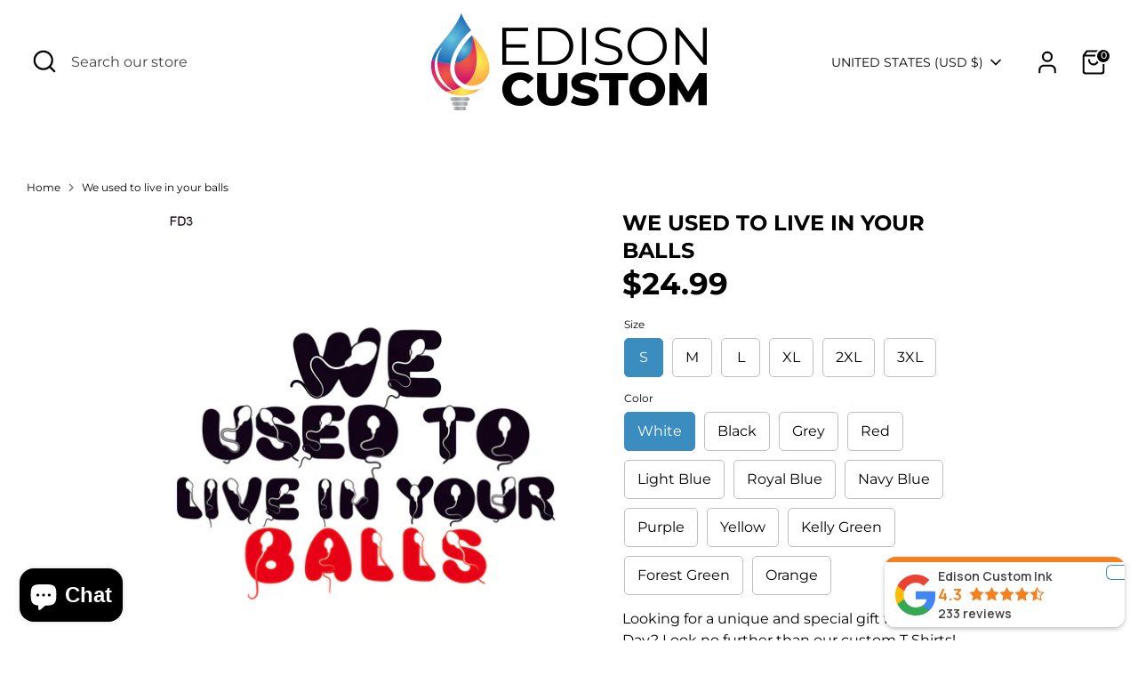

--- FILE ---
content_type: text/html; charset=utf-8
request_url: https://edisoncustomink.com/products/we-used-to-live-in-your-balls
body_size: 67904
content:
<!doctype html>
<html class="no-js supports-no-cookies" lang="en">
<head>
  <!-- Boost 7.0.1 -->
  <meta charset="utf-8" />
<meta name="viewport" content="width=device-width,initial-scale=1.0" />
<meta http-equiv="X-UA-Compatible" content="IE=edge">

<link rel="preconnect" href="https://cdn.shopify.com" crossorigin>
<link rel="preconnect" href="https://fonts.shopify.com" crossorigin>
<link rel="preconnect" href="https://monorail-edge.shopifysvc.com"><link rel="preload" as="font" href="//edisoncustomink.com/cdn/fonts/montserrat/montserrat_n4.81949fa0ac9fd2021e16436151e8eaa539321637.woff2" type="font/woff2" crossorigin><link rel="preload" as="font" href="//edisoncustomink.com/cdn/fonts/montserrat/montserrat_n4.81949fa0ac9fd2021e16436151e8eaa539321637.woff2" type="font/woff2" crossorigin><link rel="preload" as="font" href="//edisoncustomink.com/cdn/fonts/montserrat/montserrat_n7.3c434e22befd5c18a6b4afadb1e3d77c128c7939.woff2" type="font/woff2" crossorigin><link rel="preload" as="font" href="//edisoncustomink.com/cdn/fonts/montserrat/montserrat_n5.07ef3781d9c78c8b93c98419da7ad4fbeebb6635.woff2" type="font/woff2" crossorigin><link rel="preload" href="//edisoncustomink.com/cdn/shop/t/13/assets/vendor.min.js?v=67207134794593361361768670538" as="script">
<link rel="preload" href="//edisoncustomink.com/cdn/shop/t/13/assets/theme.js?v=127163021561253529881768670538" as="script"><link rel="canonical" href="https://edisoncustomink.com/products/we-used-to-live-in-your-balls" /><link rel="icon" href="//edisoncustomink.com/cdn/shop/files/Square_Logo-01.png?crop=center&height=48&v=1667667570&width=48" type="image/png"><meta name="description" content="Looking for a unique and special gift for Father&#39;s Day? Look no further than our custom T Shirts! Choose from our collection of funny and thoughtful designs or design your own customized shirt for a truly one-of-a-kind gift. Our shirts are made with high-quality materials ensuring comfort and durability that your dad w">

  
  <title>
    We used to live in your balls
    
    
    
      &ndash; Edison Custom Inc
    
  </title>

  <meta property="og:site_name" content="Edison Custom Inc">
<meta property="og:url" content="https://edisoncustomink.com/products/we-used-to-live-in-your-balls">
<meta property="og:title" content="We used to live in your balls">
<meta property="og:type" content="product">
<meta property="og:description" content="Looking for a unique and special gift for Father&#39;s Day? Look no further than our custom T Shirts! Choose from our collection of funny and thoughtful designs or design your own customized shirt for a truly one-of-a-kind gift. Our shirts are made with high-quality materials ensuring comfort and durability that your dad w"><meta property="og:image" content="http://edisoncustomink.com/cdn/shop/files/FD3-01_de7cd450-3b4f-4f90-88ef-fb137d604815_1200x1200.jpg?v=1686090315">
  <meta property="og:image:secure_url" content="https://edisoncustomink.com/cdn/shop/files/FD3-01_de7cd450-3b4f-4f90-88ef-fb137d604815_1200x1200.jpg?v=1686090315">
  <meta property="og:image:width" content="1801">
  <meta property="og:image:height" content="2251"><meta property="og:price:amount" content="24.99">
  <meta property="og:price:currency" content="USD"><meta name="twitter:site" content="@EdisonCustom"><meta name="twitter:card" content="summary_large_image">
<meta name="twitter:title" content="We used to live in your balls">
<meta name="twitter:description" content="Looking for a unique and special gift for Father&#39;s Day? Look no further than our custom T Shirts! Choose from our collection of funny and thoughtful designs or design your own customized shirt for a truly one-of-a-kind gift. Our shirts are made with high-quality materials ensuring comfort and durability that your dad w">

<style>
    @font-face {
  font-family: Montserrat;
  font-weight: 500;
  font-style: normal;
  font-display: fallback;
  src: url("//edisoncustomink.com/cdn/fonts/montserrat/montserrat_n5.07ef3781d9c78c8b93c98419da7ad4fbeebb6635.woff2") format("woff2"),
       url("//edisoncustomink.com/cdn/fonts/montserrat/montserrat_n5.adf9b4bd8b0e4f55a0b203cdd84512667e0d5e4d.woff") format("woff");
}

    @font-face {
  font-family: Montserrat;
  font-weight: 700;
  font-style: normal;
  font-display: fallback;
  src: url("//edisoncustomink.com/cdn/fonts/montserrat/montserrat_n7.3c434e22befd5c18a6b4afadb1e3d77c128c7939.woff2") format("woff2"),
       url("//edisoncustomink.com/cdn/fonts/montserrat/montserrat_n7.5d9fa6e2cae713c8fb539a9876489d86207fe957.woff") format("woff");
}

    @font-face {
  font-family: Montserrat;
  font-weight: 400;
  font-style: normal;
  font-display: fallback;
  src: url("//edisoncustomink.com/cdn/fonts/montserrat/montserrat_n4.81949fa0ac9fd2021e16436151e8eaa539321637.woff2") format("woff2"),
       url("//edisoncustomink.com/cdn/fonts/montserrat/montserrat_n4.a6c632ca7b62da89c3594789ba828388aac693fe.woff") format("woff");
}

    @font-face {
  font-family: Montserrat;
  font-weight: 700;
  font-style: normal;
  font-display: fallback;
  src: url("//edisoncustomink.com/cdn/fonts/montserrat/montserrat_n7.3c434e22befd5c18a6b4afadb1e3d77c128c7939.woff2") format("woff2"),
       url("//edisoncustomink.com/cdn/fonts/montserrat/montserrat_n7.5d9fa6e2cae713c8fb539a9876489d86207fe957.woff") format("woff");
}

    @font-face {
  font-family: Montserrat;
  font-weight: 400;
  font-style: italic;
  font-display: fallback;
  src: url("//edisoncustomink.com/cdn/fonts/montserrat/montserrat_i4.5a4ea298b4789e064f62a29aafc18d41f09ae59b.woff2") format("woff2"),
       url("//edisoncustomink.com/cdn/fonts/montserrat/montserrat_i4.072b5869c5e0ed5b9d2021e4c2af132e16681ad2.woff") format("woff");
}

    @font-face {
  font-family: Montserrat;
  font-weight: 700;
  font-style: italic;
  font-display: fallback;
  src: url("//edisoncustomink.com/cdn/fonts/montserrat/montserrat_i7.a0d4a463df4f146567d871890ffb3c80408e7732.woff2") format("woff2"),
       url("//edisoncustomink.com/cdn/fonts/montserrat/montserrat_i7.f6ec9f2a0681acc6f8152c40921d2a4d2e1a2c78.woff") format("woff");
}

    @font-face {
  font-family: Montserrat;
  font-weight: 400;
  font-style: normal;
  font-display: fallback;
  src: url("//edisoncustomink.com/cdn/fonts/montserrat/montserrat_n4.81949fa0ac9fd2021e16436151e8eaa539321637.woff2") format("woff2"),
       url("//edisoncustomink.com/cdn/fonts/montserrat/montserrat_n4.a6c632ca7b62da89c3594789ba828388aac693fe.woff") format("woff");
}

  </style>

  <link href="//edisoncustomink.com/cdn/shop/t/13/assets/styles.css?v=79215743651327495841768670572" rel="stylesheet" type="text/css" media="all" />
<script>
    document.documentElement.className = document.documentElement.className.replace('no-js', 'js');
    window.theme = window.theme || {};
    window.slate = window.slate || {};
    theme.moneyFormatWithCodeForProductsPreference = "${{amount}}";
    theme.moneyFormatWithCodeForCartPreference = "${{amount}}";
    theme.moneyFormat = "${{amount}}";
    theme.strings = {
      addToCart: "Add to Cart",
      unavailable: "Unavailable",
      addressError: "Error looking up that address",
      addressNoResults: "No results for that address",
      addressQueryLimit: "You have exceeded the Google API usage limit. Consider upgrading to a \u003ca href=\"https:\/\/developers.google.com\/maps\/premium\/usage-limits\"\u003ePremium Plan\u003c\/a\u003e.",
      authError: "There was a problem authenticating your Google Maps API Key.",
      addingToCart: "Adding",
      addedToCart: "Added",
      productPreorder: "Pre-order",
      addedToCartPopupTitle: "Added:",
      addedToCartPopupItems: "Items",
      addedToCartPopupSubtotal: "Subtotal",
      addedToCartPopupGoToCart: "Checkout",
      cartTermsNotChecked: "You must agree to the terms and conditions before continuing.",
      searchLoading: "Loading",
      searchMoreResults: "See all results",
      searchNoResults: "No results",
      priceFrom: "From",
      quantityTooHigh: "You can only have [[ quantity ]] in your cart",
      onSale: "On Sale",
      soldOut: "Sold Out",
      in_stock: "In stock",
      low_stock: "Low stock",
      only_x_left: "[[ quantity ]] in stock",
      single_unit_available: "1 available",
      x_units_available: "[[ quantity ]] in stock, ready to ship",
      unitPriceSeparator: " \/ ",
      close: "Close",
      cart_shipping_calculator_hide_calculator: "Hide shipping calculator",
      cart_shipping_calculator_title: "Get shipping estimates",
      cart_general_hide_note: "Hide instructions for seller",
      cart_general_show_note: "Add instructions for seller",
      previous: "Previous",
      next: "Next"
    };
    theme.routes = {
      account_login_url: '/account/login',
      account_register_url: '/account/register',
      account_addresses_url: '/account/addresses',
      search_url: '/search',
      cart_url: '/cart',
      cart_add_url: '/cart/add',
      cart_change_url: '/cart/change',
      product_recommendations_url: '/recommendations/products'
    };
    theme.settings = {
      dynamicQtyOpts: false,
      saleLabelEnabled: true,
      soldLabelEnabled: false,
      onAddToCart: "ajax"
    };
  </script><script>window.performance && window.performance.mark && window.performance.mark('shopify.content_for_header.start');</script><meta name="google-site-verification" content="fn1eOUvIMbKyUwl8bN1GnvWakFbmptTuOEA9HLO3ONU">
<meta id="shopify-digital-wallet" name="shopify-digital-wallet" content="/46928527526/digital_wallets/dialog">
<meta name="shopify-checkout-api-token" content="b33b104535be8f910b355e4770d64cce">
<meta id="in-context-paypal-metadata" data-shop-id="46928527526" data-venmo-supported="false" data-environment="production" data-locale="en_US" data-paypal-v4="true" data-currency="USD">
<link rel="alternate" type="application/json+oembed" href="https://edisoncustomink.com/products/we-used-to-live-in-your-balls.oembed">
<script async="async" src="/checkouts/internal/preloads.js?locale=en-US"></script>
<link rel="preconnect" href="https://shop.app" crossorigin="anonymous">
<script async="async" src="https://shop.app/checkouts/internal/preloads.js?locale=en-US&shop_id=46928527526" crossorigin="anonymous"></script>
<script id="apple-pay-shop-capabilities" type="application/json">{"shopId":46928527526,"countryCode":"US","currencyCode":"USD","merchantCapabilities":["supports3DS"],"merchantId":"gid:\/\/shopify\/Shop\/46928527526","merchantName":"Edison Custom Inc","requiredBillingContactFields":["postalAddress","email"],"requiredShippingContactFields":["postalAddress","email"],"shippingType":"shipping","supportedNetworks":["visa","masterCard","amex","discover","elo","jcb"],"total":{"type":"pending","label":"Edison Custom Inc","amount":"1.00"},"shopifyPaymentsEnabled":true,"supportsSubscriptions":true}</script>
<script id="shopify-features" type="application/json">{"accessToken":"b33b104535be8f910b355e4770d64cce","betas":["rich-media-storefront-analytics"],"domain":"edisoncustomink.com","predictiveSearch":true,"shopId":46928527526,"locale":"en"}</script>
<script>var Shopify = Shopify || {};
Shopify.shop = "ecustom-ink.myshopify.com";
Shopify.locale = "en";
Shopify.currency = {"active":"USD","rate":"1.0"};
Shopify.country = "US";
Shopify.theme = {"name":"Updated copy of Boost 6","id":191726420134,"schema_name":"Boost","schema_version":"7.0.1","theme_store_id":863,"role":"main"};
Shopify.theme.handle = "null";
Shopify.theme.style = {"id":null,"handle":null};
Shopify.cdnHost = "edisoncustomink.com/cdn";
Shopify.routes = Shopify.routes || {};
Shopify.routes.root = "/";</script>
<script type="module">!function(o){(o.Shopify=o.Shopify||{}).modules=!0}(window);</script>
<script>!function(o){function n(){var o=[];function n(){o.push(Array.prototype.slice.apply(arguments))}return n.q=o,n}var t=o.Shopify=o.Shopify||{};t.loadFeatures=n(),t.autoloadFeatures=n()}(window);</script>
<script>
  window.ShopifyPay = window.ShopifyPay || {};
  window.ShopifyPay.apiHost = "shop.app\/pay";
  window.ShopifyPay.redirectState = null;
</script>
<script id="shop-js-analytics" type="application/json">{"pageType":"product"}</script>
<script defer="defer" async type="module" src="//edisoncustomink.com/cdn/shopifycloud/shop-js/modules/v2/client.init-shop-cart-sync_WVOgQShq.en.esm.js"></script>
<script defer="defer" async type="module" src="//edisoncustomink.com/cdn/shopifycloud/shop-js/modules/v2/chunk.common_C_13GLB1.esm.js"></script>
<script defer="defer" async type="module" src="//edisoncustomink.com/cdn/shopifycloud/shop-js/modules/v2/chunk.modal_CLfMGd0m.esm.js"></script>
<script type="module">
  await import("//edisoncustomink.com/cdn/shopifycloud/shop-js/modules/v2/client.init-shop-cart-sync_WVOgQShq.en.esm.js");
await import("//edisoncustomink.com/cdn/shopifycloud/shop-js/modules/v2/chunk.common_C_13GLB1.esm.js");
await import("//edisoncustomink.com/cdn/shopifycloud/shop-js/modules/v2/chunk.modal_CLfMGd0m.esm.js");

  window.Shopify.SignInWithShop?.initShopCartSync?.({"fedCMEnabled":true,"windoidEnabled":true});

</script>
<script defer="defer" async type="module" src="//edisoncustomink.com/cdn/shopifycloud/shop-js/modules/v2/client.payment-terms_BWmiNN46.en.esm.js"></script>
<script defer="defer" async type="module" src="//edisoncustomink.com/cdn/shopifycloud/shop-js/modules/v2/chunk.common_C_13GLB1.esm.js"></script>
<script defer="defer" async type="module" src="//edisoncustomink.com/cdn/shopifycloud/shop-js/modules/v2/chunk.modal_CLfMGd0m.esm.js"></script>
<script type="module">
  await import("//edisoncustomink.com/cdn/shopifycloud/shop-js/modules/v2/client.payment-terms_BWmiNN46.en.esm.js");
await import("//edisoncustomink.com/cdn/shopifycloud/shop-js/modules/v2/chunk.common_C_13GLB1.esm.js");
await import("//edisoncustomink.com/cdn/shopifycloud/shop-js/modules/v2/chunk.modal_CLfMGd0m.esm.js");

  
</script>
<script>
  window.Shopify = window.Shopify || {};
  if (!window.Shopify.featureAssets) window.Shopify.featureAssets = {};
  window.Shopify.featureAssets['shop-js'] = {"shop-cart-sync":["modules/v2/client.shop-cart-sync_DuR37GeY.en.esm.js","modules/v2/chunk.common_C_13GLB1.esm.js","modules/v2/chunk.modal_CLfMGd0m.esm.js"],"init-fed-cm":["modules/v2/client.init-fed-cm_BucUoe6W.en.esm.js","modules/v2/chunk.common_C_13GLB1.esm.js","modules/v2/chunk.modal_CLfMGd0m.esm.js"],"shop-toast-manager":["modules/v2/client.shop-toast-manager_B0JfrpKj.en.esm.js","modules/v2/chunk.common_C_13GLB1.esm.js","modules/v2/chunk.modal_CLfMGd0m.esm.js"],"init-shop-cart-sync":["modules/v2/client.init-shop-cart-sync_WVOgQShq.en.esm.js","modules/v2/chunk.common_C_13GLB1.esm.js","modules/v2/chunk.modal_CLfMGd0m.esm.js"],"shop-button":["modules/v2/client.shop-button_B_U3bv27.en.esm.js","modules/v2/chunk.common_C_13GLB1.esm.js","modules/v2/chunk.modal_CLfMGd0m.esm.js"],"init-windoid":["modules/v2/client.init-windoid_DuP9q_di.en.esm.js","modules/v2/chunk.common_C_13GLB1.esm.js","modules/v2/chunk.modal_CLfMGd0m.esm.js"],"shop-cash-offers":["modules/v2/client.shop-cash-offers_BmULhtno.en.esm.js","modules/v2/chunk.common_C_13GLB1.esm.js","modules/v2/chunk.modal_CLfMGd0m.esm.js"],"pay-button":["modules/v2/client.pay-button_CrPSEbOK.en.esm.js","modules/v2/chunk.common_C_13GLB1.esm.js","modules/v2/chunk.modal_CLfMGd0m.esm.js"],"init-customer-accounts":["modules/v2/client.init-customer-accounts_jNk9cPYQ.en.esm.js","modules/v2/client.shop-login-button_DJ5ldayH.en.esm.js","modules/v2/chunk.common_C_13GLB1.esm.js","modules/v2/chunk.modal_CLfMGd0m.esm.js"],"avatar":["modules/v2/client.avatar_BTnouDA3.en.esm.js"],"checkout-modal":["modules/v2/client.checkout-modal_pBPyh9w8.en.esm.js","modules/v2/chunk.common_C_13GLB1.esm.js","modules/v2/chunk.modal_CLfMGd0m.esm.js"],"init-shop-for-new-customer-accounts":["modules/v2/client.init-shop-for-new-customer-accounts_BUoCy7a5.en.esm.js","modules/v2/client.shop-login-button_DJ5ldayH.en.esm.js","modules/v2/chunk.common_C_13GLB1.esm.js","modules/v2/chunk.modal_CLfMGd0m.esm.js"],"init-customer-accounts-sign-up":["modules/v2/client.init-customer-accounts-sign-up_CnczCz9H.en.esm.js","modules/v2/client.shop-login-button_DJ5ldayH.en.esm.js","modules/v2/chunk.common_C_13GLB1.esm.js","modules/v2/chunk.modal_CLfMGd0m.esm.js"],"init-shop-email-lookup-coordinator":["modules/v2/client.init-shop-email-lookup-coordinator_CzjY5t9o.en.esm.js","modules/v2/chunk.common_C_13GLB1.esm.js","modules/v2/chunk.modal_CLfMGd0m.esm.js"],"shop-follow-button":["modules/v2/client.shop-follow-button_CsYC63q7.en.esm.js","modules/v2/chunk.common_C_13GLB1.esm.js","modules/v2/chunk.modal_CLfMGd0m.esm.js"],"shop-login-button":["modules/v2/client.shop-login-button_DJ5ldayH.en.esm.js","modules/v2/chunk.common_C_13GLB1.esm.js","modules/v2/chunk.modal_CLfMGd0m.esm.js"],"shop-login":["modules/v2/client.shop-login_B9ccPdmx.en.esm.js","modules/v2/chunk.common_C_13GLB1.esm.js","modules/v2/chunk.modal_CLfMGd0m.esm.js"],"lead-capture":["modules/v2/client.lead-capture_D0K_KgYb.en.esm.js","modules/v2/chunk.common_C_13GLB1.esm.js","modules/v2/chunk.modal_CLfMGd0m.esm.js"],"payment-terms":["modules/v2/client.payment-terms_BWmiNN46.en.esm.js","modules/v2/chunk.common_C_13GLB1.esm.js","modules/v2/chunk.modal_CLfMGd0m.esm.js"]};
</script>
<script>(function() {
  var isLoaded = false;
  function asyncLoad() {
    if (isLoaded) return;
    isLoaded = true;
    var urls = ["\/\/code.tidio.co\/trwkxgqj34egpvck8k4ekoib1rsbbfwp.js?shop=ecustom-ink.myshopify.com","https:\/\/sizechart.zifyapp.com\/js\/frontend\/scripttag-v1.js?shop=ecustom-ink.myshopify.com","https:\/\/inkybay.com\/shopify\/js\/inkybay.js?shop=ecustom-ink.myshopify.com","https:\/\/cstt-app.herokuapp.com\/get_script\/6bbab140db0e11edb3382acb074ec160.js?v=866132\u0026shop=ecustom-ink.myshopify.com"];
    for (var i = 0; i < urls.length; i++) {
      var s = document.createElement('script');
      s.type = 'text/javascript';
      s.async = true;
      s.src = urls[i];
      var x = document.getElementsByTagName('script')[0];
      x.parentNode.insertBefore(s, x);
    }
  };
  if(window.attachEvent) {
    window.attachEvent('onload', asyncLoad);
  } else {
    window.addEventListener('load', asyncLoad, false);
  }
})();</script>
<script id="__st">var __st={"a":46928527526,"offset":-18000,"reqid":"982f5ef2-2df6-49a4-b1e1-42cc81eebd0d-1769536577","pageurl":"edisoncustomink.com\/products\/we-used-to-live-in-your-balls","u":"f31986252bdb","p":"product","rtyp":"product","rid":7748245192870};</script>
<script>window.ShopifyPaypalV4VisibilityTracking = true;</script>
<script id="captcha-bootstrap">!function(){'use strict';const t='contact',e='account',n='new_comment',o=[[t,t],['blogs',n],['comments',n],[t,'customer']],c=[[e,'customer_login'],[e,'guest_login'],[e,'recover_customer_password'],[e,'create_customer']],r=t=>t.map((([t,e])=>`form[action*='/${t}']:not([data-nocaptcha='true']) input[name='form_type'][value='${e}']`)).join(','),a=t=>()=>t?[...document.querySelectorAll(t)].map((t=>t.form)):[];function s(){const t=[...o],e=r(t);return a(e)}const i='password',u='form_key',d=['recaptcha-v3-token','g-recaptcha-response','h-captcha-response',i],f=()=>{try{return window.sessionStorage}catch{return}},m='__shopify_v',_=t=>t.elements[u];function p(t,e,n=!1){try{const o=window.sessionStorage,c=JSON.parse(o.getItem(e)),{data:r}=function(t){const{data:e,action:n}=t;return t[m]||n?{data:e,action:n}:{data:t,action:n}}(c);for(const[e,n]of Object.entries(r))t.elements[e]&&(t.elements[e].value=n);n&&o.removeItem(e)}catch(o){console.error('form repopulation failed',{error:o})}}const l='form_type',E='cptcha';function T(t){t.dataset[E]=!0}const w=window,h=w.document,L='Shopify',v='ce_forms',y='captcha';let A=!1;((t,e)=>{const n=(g='f06e6c50-85a8-45c8-87d0-21a2b65856fe',I='https://cdn.shopify.com/shopifycloud/storefront-forms-hcaptcha/ce_storefront_forms_captcha_hcaptcha.v1.5.2.iife.js',D={infoText:'Protected by hCaptcha',privacyText:'Privacy',termsText:'Terms'},(t,e,n)=>{const o=w[L][v],c=o.bindForm;if(c)return c(t,g,e,D).then(n);var r;o.q.push([[t,g,e,D],n]),r=I,A||(h.body.append(Object.assign(h.createElement('script'),{id:'captcha-provider',async:!0,src:r})),A=!0)});var g,I,D;w[L]=w[L]||{},w[L][v]=w[L][v]||{},w[L][v].q=[],w[L][y]=w[L][y]||{},w[L][y].protect=function(t,e){n(t,void 0,e),T(t)},Object.freeze(w[L][y]),function(t,e,n,w,h,L){const[v,y,A,g]=function(t,e,n){const i=e?o:[],u=t?c:[],d=[...i,...u],f=r(d),m=r(i),_=r(d.filter((([t,e])=>n.includes(e))));return[a(f),a(m),a(_),s()]}(w,h,L),I=t=>{const e=t.target;return e instanceof HTMLFormElement?e:e&&e.form},D=t=>v().includes(t);t.addEventListener('submit',(t=>{const e=I(t);if(!e)return;const n=D(e)&&!e.dataset.hcaptchaBound&&!e.dataset.recaptchaBound,o=_(e),c=g().includes(e)&&(!o||!o.value);(n||c)&&t.preventDefault(),c&&!n&&(function(t){try{if(!f())return;!function(t){const e=f();if(!e)return;const n=_(t);if(!n)return;const o=n.value;o&&e.removeItem(o)}(t);const e=Array.from(Array(32),(()=>Math.random().toString(36)[2])).join('');!function(t,e){_(t)||t.append(Object.assign(document.createElement('input'),{type:'hidden',name:u})),t.elements[u].value=e}(t,e),function(t,e){const n=f();if(!n)return;const o=[...t.querySelectorAll(`input[type='${i}']`)].map((({name:t})=>t)),c=[...d,...o],r={};for(const[a,s]of new FormData(t).entries())c.includes(a)||(r[a]=s);n.setItem(e,JSON.stringify({[m]:1,action:t.action,data:r}))}(t,e)}catch(e){console.error('failed to persist form',e)}}(e),e.submit())}));const S=(t,e)=>{t&&!t.dataset[E]&&(n(t,e.some((e=>e===t))),T(t))};for(const o of['focusin','change'])t.addEventListener(o,(t=>{const e=I(t);D(e)&&S(e,y())}));const B=e.get('form_key'),M=e.get(l),P=B&&M;t.addEventListener('DOMContentLoaded',(()=>{const t=y();if(P)for(const e of t)e.elements[l].value===M&&p(e,B);[...new Set([...A(),...v().filter((t=>'true'===t.dataset.shopifyCaptcha))])].forEach((e=>S(e,t)))}))}(h,new URLSearchParams(w.location.search),n,t,e,['guest_login'])})(!0,!0)}();</script>
<script integrity="sha256-4kQ18oKyAcykRKYeNunJcIwy7WH5gtpwJnB7kiuLZ1E=" data-source-attribution="shopify.loadfeatures" defer="defer" src="//edisoncustomink.com/cdn/shopifycloud/storefront/assets/storefront/load_feature-a0a9edcb.js" crossorigin="anonymous"></script>
<script crossorigin="anonymous" defer="defer" src="//edisoncustomink.com/cdn/shopifycloud/storefront/assets/shopify_pay/storefront-65b4c6d7.js?v=20250812"></script>
<script data-source-attribution="shopify.dynamic_checkout.dynamic.init">var Shopify=Shopify||{};Shopify.PaymentButton=Shopify.PaymentButton||{isStorefrontPortableWallets:!0,init:function(){window.Shopify.PaymentButton.init=function(){};var t=document.createElement("script");t.src="https://edisoncustomink.com/cdn/shopifycloud/portable-wallets/latest/portable-wallets.en.js",t.type="module",document.head.appendChild(t)}};
</script>
<script data-source-attribution="shopify.dynamic_checkout.buyer_consent">
  function portableWalletsHideBuyerConsent(e){var t=document.getElementById("shopify-buyer-consent"),n=document.getElementById("shopify-subscription-policy-button");t&&n&&(t.classList.add("hidden"),t.setAttribute("aria-hidden","true"),n.removeEventListener("click",e))}function portableWalletsShowBuyerConsent(e){var t=document.getElementById("shopify-buyer-consent"),n=document.getElementById("shopify-subscription-policy-button");t&&n&&(t.classList.remove("hidden"),t.removeAttribute("aria-hidden"),n.addEventListener("click",e))}window.Shopify?.PaymentButton&&(window.Shopify.PaymentButton.hideBuyerConsent=portableWalletsHideBuyerConsent,window.Shopify.PaymentButton.showBuyerConsent=portableWalletsShowBuyerConsent);
</script>
<script data-source-attribution="shopify.dynamic_checkout.cart.bootstrap">document.addEventListener("DOMContentLoaded",(function(){function t(){return document.querySelector("shopify-accelerated-checkout-cart, shopify-accelerated-checkout")}if(t())Shopify.PaymentButton.init();else{new MutationObserver((function(e,n){t()&&(Shopify.PaymentButton.init(),n.disconnect())})).observe(document.body,{childList:!0,subtree:!0})}}));
</script>
<script id='scb4127' type='text/javascript' async='' src='https://edisoncustomink.com/cdn/shopifycloud/privacy-banner/storefront-banner.js'></script><link id="shopify-accelerated-checkout-styles" rel="stylesheet" media="screen" href="https://edisoncustomink.com/cdn/shopifycloud/portable-wallets/latest/accelerated-checkout-backwards-compat.css" crossorigin="anonymous">
<style id="shopify-accelerated-checkout-cart">
        #shopify-buyer-consent {
  margin-top: 1em;
  display: inline-block;
  width: 100%;
}

#shopify-buyer-consent.hidden {
  display: none;
}

#shopify-subscription-policy-button {
  background: none;
  border: none;
  padding: 0;
  text-decoration: underline;
  font-size: inherit;
  cursor: pointer;
}

#shopify-subscription-policy-button::before {
  box-shadow: none;
}

      </style>

<script>window.performance && window.performance.mark && window.performance.mark('shopify.content_for_header.end');</script>
<!-- Google Tag Manager -->
<script>(function(w,d,s,l,i){w[l]=w[l]||[];w[l].push({'gtm.start':
new Date().getTime(),event:'gtm.js'});var f=d.getElementsByTagName(s)[0],
j=d.createElement(s),dl=l!='dataLayer'?'&l='+l:'';j.async=true;j.src=
'https://www.googletagmanager.com/gtm.js?id='+i+dl;f.parentNode.insertBefore(j,f);
})(window,document,'script','dataLayer','GTM-PG8C8CH4');</script>
<!-- End Google Tag Manager -->

<!-- BEGIN app block: shopify://apps/inkybay-product-personalizer/blocks/app-embed/06a6337d-7eae-493f-b4ed-8b9f394746af --><!-- END app block --><!-- BEGIN app block: shopify://apps/scrolly/blocks/app-embed-block/6834cf1c-7dfe-49db-850d-5e0d94ae2b72 -->
<script async src="https://app.getscrolly.com/get_script/?shop_url=ecustom-ink.myshopify.com"></script>


<!-- END app block --><!-- BEGIN app block: shopify://apps/flexi-theme-sections-library/blocks/app-embed/5a4df4d6-1efe-4f41-80b3-12e6a6deefaf --><script id="flexi-checker"></script>

<link href="https://cdn.shopify.com/extensions/dd034efb-4786-4741-b8bc-c8e8be909ade/flexi-theme-library-164/assets/app.css" rel="stylesheet" type="text/css" media="all">
<script src="https://cdn.shopify.com/extensions/dd034efb-4786-4741-b8bc-c8e8be909ade/flexi-theme-library-164/assets/app.js" type="text/javascript" defer="defer"></script>

<style data-shopify>
:root {
    --flexi-primary-color: #FAFAFA;
    --flexi-primary-bg-color: #171307;
    --flexi-primary-hover-color: #FFFFFF;
    --flexi-primary-bg-hover-color: #000000;
    --flexi-secondary-color: #000000;
    --flexi-secondary-bg-color: #E4DFCB;
    --flexi-secondary-hover-color: #121212;
    --flexi-secondary-bg-hover-color: #DDD6BB;
    --flexi-border-radius: 4px;
    --flexi-border-width: 1px;
    --flexi-link-color: #000000;
    --flexi-card-border-radius: 4px;
    --flexi-card-border-width: 1px;

    --flexi-h1: 64px;
    --flexi-h1-mb: 42px;
    --flexi-h2: 42px;
    --flexi-h2-mb: 36px;
    --flexi-h3: 32px;
    --flexi-h3-mb: 24px;
    --flexi-h4: 24px;
    --flexi-h4-mb: 20px;
    --flexi-h5: 18px;
    --flexi-h5-mb: 16px;
    
    --flexi-p-large: 18px;
    --flexi-p-default: 16px;
    --flexi-p-small: 14px;
    --flexi-btn-default: 16px;

    --flexi-black-color: #121212;
    --flexi-white-color: #FAFAFA;
    --flexi-gray-color: #808080;

    --duration-short: 100ms;
    --duration-default: 200ms;
    --duration-announcement-bar: 250ms;
    --duration-medium: 300ms;
    --duration-long: 500ms;
    --duration-extra-long: 600ms;
    --duration-extra-longer: 750ms;
    --duration-extended: 3s;
    --ease-out-slow: cubic-bezier(0, 0, 0.3, 1);
    --animation-slide-in: slideIn var(--duration-extra-long) var(--ease-out-slow) forwards;
    --animation-fade-in: fadeIn var(--duration-extra-long) var(--ease-out-slow);
}
<style>
.flexi-library h1 {
  line-height: 1.1;
  letter-spacing: -0.02em;
}
.flexi-library h2 {
  line-height: 1.2;
  letter-spacing: -0.02em;
}
.flexi-library h3 {
  line-height: 1.2;
  letter-spacing: -0.01em;
}
.flexi-library h4 {
  line-height: 1.3;
  letter-spacing: -0.005em;
}
.flexi-library h5 {
  line-height: 1.4;
  letter-spacing: 0;
}
</style>
</style>

<script>
    var BlazeSlider=function(){"use strict";const t="start";class e{constructor(t,e){this.config=e,this.totalSlides=t,this.isTransitioning=!1,n(this,t,e)}next(t=1){if(this.isTransitioning||this.isStatic)return;const{stateIndex:e}=this;let n=0,i=e;for(let e=0;e<t;e++){const t=this.states[i];n+=t.next.moveSlides,i=t.next.stateIndex}return i!==e?(this.stateIndex=i,[e,n]):void 0}prev(t=1){if(this.isTransitioning||this.isStatic)return;const{stateIndex:e}=this;let n=0,i=e;for(let e=0;e<t;e++){const t=this.states[i];n+=t.prev.moveSlides,i=t.prev.stateIndex}return i!==e?(this.stateIndex=i,[e,n]):void 0}}function n(t,e,n){t.stateIndex=0,function(t){const{slidesToScroll:e,slidesToShow:n}=t.config,{totalSlides:i,config:s}=t;if(i<n&&(s.slidesToShow=i),!(i<=n)&&(e>n&&(s.slidesToScroll=n),i<e+n)){const t=i-n;s.slidesToScroll=t}}(t),t.isStatic=e<=n.slidesToShow,t.states=function(t){const{totalSlides:e}=t,{loop:n}=t.config,i=function(t){const{slidesToShow:e,slidesToScroll:n,loop:i}=t.config,{isStatic:s,totalSlides:o}=t,r=[],a=o-1;for(let t=0;t<o;t+=n){const n=t+e-1;if(n>a){if(!i){const t=a-e+1,n=r.length-1;(0===r.length||r.length>0&&r[n][0]!==t)&&r.push([t,a]);break}{const e=n-o;r.push([t,e])}}else r.push([t,n]);if(s)break}return r}(t),s=[],o=i.length-1;for(let t=0;t<i.length;t++){let r,a;n?(r=t===o?0:t+1,a=0===t?o:t-1):(r=t===o?o:t+1,a=0===t?0:t-1);const l=i[t][0],c=i[r][0],d=i[a][0];let u=c-l;c<l&&(u+=e);let f=l-d;d>l&&(f+=e),s.push({page:i[t],next:{stateIndex:r,moveSlides:u},prev:{stateIndex:a,moveSlides:f}})}return s}(t)}function i(t){if(t.onSlideCbs){const e=t.states[t.stateIndex],[n,i]=e.page;t.onSlideCbs.forEach((e=>e(t.stateIndex,n,i)))}}function s(t){t.offset=-1*t.states[t.stateIndex].page[0],o(t),i(t)}function o(t){const{track:e,offset:n,dragged:i}=t;e.style.transform=0===n?`translate3d(${i}px,0px,0px)`:`translate3d(  calc( ${i}px + ${n} * (var(--slide-width) + ${t.config.slideGap})),0px,0px)`}function r(t){t.track.style.transitionDuration=`${t.config.transitionDuration}ms`}function a(t){t.track.style.transitionDuration="0ms"}const l=10,c=()=>"ontouchstart"in window;function d(t){const e=this,n=e.slider;if(!n.isTransitioning){if(n.dragged=0,e.isScrolled=!1,e.startMouseClientX="touches"in t?t.touches[0].clientX:t.clientX,!("touches"in t)){(t.target||e).setPointerCapture(t.pointerId)}a(n),p(e,"addEventListener")}}function u(t){const e=this,n="touches"in t?t.touches[0].clientX:t.clientX,i=e.slider.dragged=n-e.startMouseClientX,s=Math.abs(i);s>5&&(e.slider.isDragging=!0),s>15&&t.preventDefault(),e.slider.dragged=i,o(e.slider),!e.isScrolled&&e.slider.config.loop&&i>l&&(e.isScrolled=!0,e.slider.prev())}function f(){const t=this,e=t.slider.dragged;t.slider.isDragging=!1,p(t,"removeEventListener"),t.slider.dragged=0,o(t.slider),r(t.slider),t.isScrolled||(e<-1*l?t.slider.next():e>l&&t.slider.prev())}const h=t=>t.preventDefault();function p(t,e){t[e]("contextmenu",f),c()?(t[e]("touchend",f),t[e]("touchmove",u)):(t[e]("pointerup",f),t[e]("pointermove",u))}const g={slideGap:"20px",slidesToScroll:1,slidesToShow:1,loop:!0,enableAutoplay:!1,stopAutoplayOnInteraction:!0,autoplayInterval:3e3,autoplayDirection:"to left",enablePagination:!0,transitionDuration:300,transitionTimingFunction:"ease",draggable:!0};function v(t){const e={...g};for(const n in t)if(window.matchMedia(n).matches){const i=t[n];for(const t in i)e[t]=i[t]}return e}function S(){const t=this.index,e=this.slider,n=e.stateIndex,i=e.config.loop,s=Math.abs(t-n),o=e.states.length-s,r=s>e.states.length/2&&i;t>n?r?e.prev(o):e.next(s):r?e.next(o):e.prev(s)}function m(t,e=t.config.transitionDuration){t.isTransitioning=!0,setTimeout((()=>{t.isTransitioning=!1}),e)}function x(e,n){const i=e.el.classList,s=e.stateIndex,o=e.paginationButtons;e.config.loop||(0===s?i.add(t):i.remove(t),s===e.states.length-1?i.add("end"):i.remove("end")),o&&e.config.enablePagination&&(o[n].classList.remove("active"),o[s].classList.add("active"))}function y(e,i){const s=i.track;i.slides=s.children,i.offset=0,i.config=e,n(i,i.totalSlides,e),e.loop||i.el.classList.add(t),e.enableAutoplay&&!e.loop&&(e.enableAutoplay=!1),s.style.transitionProperty="transform",s.style.transitionTimingFunction=i.config.transitionTimingFunction,s.style.transitionDuration=`${i.config.transitionDuration}ms`;const{slidesToShow:r,slideGap:a}=i.config;i.el.style.setProperty("--slides-to-show",r+""),i.el.style.setProperty("--slide-gap",a),i.isStatic?i.el.classList.add("static"):e.draggable&&function(t){const e=t.track;e.slider=t;const n=c()?"touchstart":"pointerdown";e.addEventListener(n,d),e.addEventListener("click",(e=>{(t.isTransitioning||t.isDragging)&&(e.preventDefault(),e.stopImmediatePropagation(),e.stopPropagation())}),{capture:!0}),e.addEventListener("dragstart",h)}(i),function(t){if(!t.config.enablePagination||t.isStatic)return;const e=t.el.querySelector(".blaze-pagination");if(!e)return;t.paginationButtons=[];const n=t.states.length;for(let i=0;i<n;i++){const s=document.createElement("button");t.paginationButtons.push(s),s.textContent=1+i+"",s.ariaLabel=`${i+1} of ${n}`,e.append(s),s.slider=t,s.index=i,s.onclick=S}t.paginationButtons[0].classList.add("active")}(i),function(t){const e=t.config;if(!e.enableAutoplay)return;const n="to left"===e.autoplayDirection?"next":"prev";t.autoplayTimer=setInterval((()=>{t[n]()}),e.autoplayInterval),e.stopAutoplayOnInteraction&&t.el.addEventListener(c()?"touchstart":"mousedown",(()=>{clearInterval(t.autoplayTimer)}),{once:!0})}(i),function(t){const e=t.el.querySelector(".blaze-prev"),n=t.el.querySelector(".blaze-next");e&&(e.onclick=()=>{t.prev()}),n&&(n.onclick=()=>{t.next()})}(i),o(i)}return class extends e{constructor(t,e){const n=t.querySelector(".blaze-track"),i=n.children,s=e?v(e):{...g};super(i.length,s),this.config=s,this.el=t,this.track=n,this.slides=i,this.offset=0,this.dragged=0,this.isDragging=!1,this.el.blazeSlider=this,this.passedConfig=e;const o=this;n.slider=o,y(s,o);let r=!1,a=0;window.addEventListener("resize",(()=>{if(0===a)return void(a=window.innerWidth);const t=window.innerWidth;a!==t&&(a=t,r||(r=!0,setTimeout((()=>{o.refresh(),r=!1}),200)))}))}next(t){if(this.isTransitioning)return;const e=super.next(t);if(!e)return void m(this);const[n,l]=e;x(this,n),m(this),function(t,e){const n=requestAnimationFrame;t.config.loop?(t.offset=-1*e,o(t),setTimeout((()=>{!function(t,e){for(let n=0;n<e;n++)t.track.append(t.slides[0])}(t,e),a(t),t.offset=0,o(t),n((()=>{n((()=>{r(t),i(t)}))}))}),t.config.transitionDuration)):s(t)}(this,l)}prev(t){if(this.isTransitioning)return;const e=super.prev(t);if(!e)return void m(this);const[n,l]=e;x(this,n),m(this),function(t,e){const n=requestAnimationFrame;if(t.config.loop){a(t),t.offset=-1*e,o(t),function(t,e){const n=t.slides.length;for(let i=0;i<e;i++){const e=t.slides[n-1];t.track.prepend(e)}}(t,e);const s=()=>{n((()=>{r(t),n((()=>{t.offset=0,o(t),i(t)}))}))};t.isDragging?c()?t.track.addEventListener("touchend",s,{once:!0}):t.track.addEventListener("pointerup",s,{once:!0}):n(s)}else s(t)}(this,l)}stopAutoplay(){clearInterval(this.autoplayTimer)}destroy(){this.track.removeEventListener(c()?"touchstart":"pointerdown",d),this.stopAutoplay(),this.paginationButtons?.forEach((t=>t.remove())),this.el.classList.remove("static"),this.el.classList.remove(t)}refresh(){const t=this.passedConfig?v(this.passedConfig):{...g};this.destroy(),y(t,this)}onSlide(t){return this.onSlideCbs||(this.onSlideCbs=new Set),this.onSlideCbs.add(t),()=>this.onSlideCbs.delete(t)}}}();
</script><script defer src="https://cdn.jsdelivr.net/npm/@alpinejs/collapse@3.14.1/dist/cdn.min.js"></script>
<script defer src="https://cdn.jsdelivr.net/npm/alpinejs@3.14.1/dist/cdn.min.js"></script>

<link rel="stylesheet" href="https://cdn.jsdelivr.net/npm/swiper@10/swiper-bundle.min.css" />
<script src="https://cdn.jsdelivr.net/npm/swiper@10/swiper-bundle.min.js" defer></script>

<style>*,.bl-scale-100,::after,::before{--tw-scale-x:1;--tw-scale-y:1}.bl-rotate-180,.bl-scale-100,.bl-scale-50,.bl-transform{transform:translate(var(--tw-translate-x),var(--tw-translate-y)) rotate(var(--tw-rotate)) skewX(var(--tw-skew-x)) skewY(var(--tw-skew-y)) scaleX(var(--tw-scale-x)) scaleY(var(--tw-scale-y))}.bl-transition,.bl-transition-opacity{transition-duration:150ms;transition-timing-function:cubic-bezier(0.4,0,0.2,1)}.bl-ease-in-out,.bl-transition,.bl-transition-opacity{transition-timing-function:cubic-bezier(0.4,0,0.2,1)}*,::after,::before{--tw-border-spacing-x:0;--tw-border-spacing-y:0;--tw-translate-x:0;--tw-translate-y:0;--tw-rotate:0;--tw-skew-x:0;--tw-skew-y:0;--tw-pan-x: ;--tw-pan-y: ;--tw-pinch-zoom: ;--tw-scroll-snap-strictness:proximity;--tw-gradient-from-position: ;--tw-gradient-via-position: ;--tw-gradient-to-position: ;--tw-ordinal: ;--tw-slashed-zero: ;--tw-numeric-figure: ;--tw-numeric-spacing: ;--tw-numeric-fraction: ;--tw-ring-inset: ;--tw-ring-offset-width:0px;--tw-ring-offset-color:#fff;--tw-ring-color:rgb(59 130 246 / 0.5);--tw-ring-offset-shadow:0 0 #0000;--tw-ring-shadow:0 0 #0000;--tw-shadow:0 0 #0000;--tw-shadow-colored:0 0 #0000;--tw-blur: ;--tw-brightness: ;--tw-contrast: ;--tw-grayscale: ;--tw-hue-rotate: ;--tw-invert: ;--tw-saturate: ;--tw-sepia: ;--tw-drop-shadow: ;--tw-backdrop-blur: ;--tw-backdrop-brightness: ;--tw-backdrop-contrast: ;--tw-backdrop-grayscale: ;--tw-backdrop-hue-rotate: ;--tw-backdrop-invert: ;--tw-backdrop-opacity: ;--tw-backdrop-saturate: ;--tw-backdrop-sepia: ;--tw-contain-size: ;--tw-contain-layout: ;--tw-contain-paint: ;--tw-contain-style: }::backdrop{--tw-border-spacing-x:0;--tw-border-spacing-y:0;--tw-translate-x:0;--tw-translate-y:0;--tw-rotate:0;--tw-skew-x:0;--tw-skew-y:0;--tw-scale-x:1;--tw-scale-y:1;--tw-pan-x: ;--tw-pan-y: ;--tw-pinch-zoom: ;--tw-scroll-snap-strictness:proximity;--tw-gradient-from-position: ;--tw-gradient-via-position: ;--tw-gradient-to-position: ;--tw-ordinal: ;--tw-slashed-zero: ;--tw-numeric-figure: ;--tw-numeric-spacing: ;--tw-numeric-fraction: ;--tw-ring-inset: ;--tw-ring-offset-width:0px;--tw-ring-offset-color:#fff;--tw-ring-color:rgb(59 130 246 / 0.5);--tw-ring-offset-shadow:0 0 #0000;--tw-ring-shadow:0 0 #0000;--tw-shadow:0 0 #0000;--tw-shadow-colored:0 0 #0000;--tw-blur: ;--tw-brightness: ;--tw-contrast: ;--tw-grayscale: ;--tw-hue-rotate: ;--tw-invert: ;--tw-saturate: ;--tw-sepia: ;--tw-drop-shadow: ;--tw-backdrop-blur: ;--tw-backdrop-brightness: ;--tw-backdrop-contrast: ;--tw-backdrop-grayscale: ;--tw-backdrop-hue-rotate: ;--tw-backdrop-invert: ;--tw-backdrop-opacity: ;--tw-backdrop-saturate: ;--tw-backdrop-sepia: ;--tw-contain-size: ;--tw-contain-layout: ;--tw-contain-paint: ;--tw-contain-style: }.bl-pointer-events-none{pointer-events:none}.bl-fixed{position:fixed}.bl-absolute{position:absolute}.bl-relative{position:relative}.bl-inset-0{inset:0px}.bl-left-0{left:0}.bl-left-3{left:12px}.bl-left-4{left:16px}.bl-left-\[calc\(50\%-25px\)\]{left:calc(50% - 25px)}.bl-right-0{right:0}.bl-right-4{right:16px}.bl-top-0{top:0}.bl-top-3{top:12px}.bl-top-4{top:16px}.bl-z-10{z-index:10}.bl-z-20{z-index:20}.bl-z-30{z-index:30}.bl-order-1{order:1}.bl-order-2{order:2}.bl-m-0{margin:0}.bl-m-auto{margin:auto}.bl-mx-auto{margin-left:auto;margin-right:auto}.bl-mb-2{margin-bottom:.5rem}.bl-mb-3{margin-bottom:12px}.bl-mb-4{margin-bottom:16px}.bl-mt-0{margin-top:0}.bl-block{display:block}.bl-inline-block{display:inline-block}.bl-flex{display:flex}.bl-grid{display:grid}.bl-hidden{display:none}.bl-aspect-square{aspect-ratio:1/1}.bl-size-4{width:16px;height:16px}.bl-h-5{height:20px}.bl-h-\[50px\]{height:50px}.bl-h-auto{height:auto}.bl-h-fit{height:-moz-fit-content;height:fit-content}.bl-h-full{height:100%}.bl-h-min{height:-moz-min-content;height:min-content}.bl-max-h-\[80vh\]{max-height:80vh}.bl-min-h-full{min-height:100%}.bl-w-1\/2{width:50%}.bl-w-5{width:20px}.bl-w-\[2px\]{width:2px}.bl-w-\[50px\]{width:50px}.bl-w-\[min\(100vw\)\]{width:min(100vw)}.bl-w-fit{width:-moz-fit-content;width:fit-content}.bl-w-full{width:100%}.bl-min-w-\[calc\(50\%-12px\)\]{min-width:calc(50% - 12px)}.bl-min-w-full{min-width:100%}.bl-max-w-2xl{max-width:42rem}.bl-max-w-4xl{max-width:56rem}.bl-max-w-lg{max-width:32rem}.bl-flex-1{flex:1 1 0%}.bl-flex-shrink-0,.bl-shrink-0{flex-shrink:0}.bl-flex-grow{flex-grow:1}.bl-rotate-180{--tw-rotate:180deg}.bl-scale-50{--tw-scale-x:.5;--tw-scale-y:.5}.bl-cursor-col-resize{cursor:col-resize}.bl-cursor-pointer{cursor:pointer}.bl-select-none{-webkit-user-select:none;-moz-user-select:none;user-select:none}.bl-list-none{list-style-type:none}.bl-columns-2{-moz-columns:2;columns:2}.bl-break-inside-avoid{-moz-column-break-inside:avoid;break-inside:avoid}.bl-grid-cols-1{grid-template-columns:repeat(1,minmax(0,1fr))}.bl-flex-row{flex-direction:row}.bl-flex-col{flex-direction:column}.bl-flex-wrap{flex-wrap:wrap}.bl-items-start{align-items:flex-start}.bl-items-center{align-items:center}.\!bl-justify-start{justify-content:flex-start!important}.\!bl-justify-center{justify-content:center!important}.bl-justify-center{justify-content:center}.bl-justify-between{justify-content:space-between}.bl-justify-around{justify-content:space-around}.bl-justify-evenly{justify-content:space-evenly}.bl-gap-0{gap:0}.bl-gap-2{gap:.5rem}.bl-gap-3{gap:12px}.bl-gap-4{gap:16px}.bl-gap-5{gap:20px}.bl-self-stretch{align-self:stretch}.bl-overflow-hidden{overflow:hidden}.bl-overflow-x-auto{overflow-x:auto}.bl-whitespace-nowrap{white-space:nowrap}.bl-rounded-full{border-radius:9999px}.bl-border-0{border-width:0}.bl-border-b{border-bottom-width:1px}.bl-border-l-0{border-left-width:0}.bl-border-r-0{border-right-width:0}.bl-border-t-0{border-top-width:0}.bl-border-solid{border-style:solid}.bl-border-none{border-style:none}.bl-border-black{--tw-border-opacity:1;border-color:rgb(0 0 0 / var(--tw-border-opacity))}.bl-bg-black{--tw-bg-opacity:1;background-color:rgb(0 0 0 / var(--tw-bg-opacity))}.bl-bg-black\/20{background-color:rgb(0 0 0 / .2)}.bl-bg-transparent{background-color:transparent}.bl-bg-white{--tw-bg-opacity:1;background-color:rgb(255 255 255 / var(--tw-bg-opacity))}.bl-bg-opacity-50{--tw-bg-opacity:0.5}.\!bl-bg-cover{background-size:cover!important}.bl-bg-cover{background-size:cover}.\!bl-bg-center{background-position:center!important}.bl-bg-center{background-position:center}.bl-bg-repeat{background-repeat:repeat}.\!bl-bg-no-repeat{background-repeat:no-repeat!important}.bl-object-cover{-o-object-fit:cover;object-fit:cover}.bl-p-0{padding:0}.bl-p-4{padding:16px}.bl-p-5{padding:20px}.bl-p-6{padding:24px}.bl-px-2{padding-left:.5rem;padding-right:.5rem}.bl-px-3{padding-left:12px;padding-right:12px}.bl-px-4{padding-left:16px;padding-right:16px}.bl-px-5{padding-left:20px;padding-right:20px}.bl-py-1{padding-top:4px;padding-bottom:4px}.bl-py-2{padding-top:.5rem;padding-bottom:.5rem}.bl-py-4{padding-top:16px;padding-bottom:16px}.bl-pb-0{padding-bottom:0}.bl-pb-4{padding-bottom:16px}.bl-pb-8{padding-bottom:32px}.bl-pt-0{padding-top:0}.bl-pt-2{padding-top:.5rem}.bl-text-left{text-align:left}.bl-text-center{text-align:center}.bl-align-middle{vertical-align:middle}.bl-text-sm{font-size:14px}.bl-text-xs{font-size:12px}.bl-font-bold{font-weight:700}.bl-font-medium{font-weight:500}.bl-leading-none{line-height:1}.bl-tracking-wide{letter-spacing:.025em}.bl-tracking-wider{letter-spacing:.05em}.bl-text-black{--tw-text-opacity:1;color:rgb(0 0 0 / var(--tw-text-opacity))}.bl-text-white{--tw-text-opacity:1;color:rgb(255 255 255 / var(--tw-text-opacity))}.bl-underline{text-decoration-line:underline}.bl-line-through{text-decoration-line:line-through}.bl-no-underline{text-decoration-line:none}.bl-underline-offset-2{text-underline-offset:2px}.bl-opacity-0{opacity:0}.active\:bl-opacity-100:active,.bl-opacity-100{opacity:1}.bl-opacity-50{opacity:.5}.bl-backdrop-blur-md{--tw-backdrop-blur:blur(12px);-webkit-backdrop-filter:var(--tw-backdrop-blur) var(--tw-backdrop-brightness) var(--tw-backdrop-contrast) var(--tw-backdrop-grayscale) var(--tw-backdrop-hue-rotate) var(--tw-backdrop-invert) var(--tw-backdrop-opacity) var(--tw-backdrop-saturate) var(--tw-backdrop-sepia);backdrop-filter:var(--tw-backdrop-blur) var(--tw-backdrop-brightness) var(--tw-backdrop-contrast) var(--tw-backdrop-grayscale) var(--tw-backdrop-hue-rotate) var(--tw-backdrop-invert) var(--tw-backdrop-opacity) var(--tw-backdrop-saturate) var(--tw-backdrop-sepia)}.bl-transition{transition-property:color,background-color,border-color,text-decoration-color,fill,stroke,opacity,box-shadow,transform,filter,backdrop-filter,-webkit-backdrop-filter}.bl-transition-opacity{transition-property:opacity}.bl-delay-100{transition-delay:0.1s}.bl-duration-200{transition-duration:.2s}.bl-ease-out{transition-timing-function:cubic-bezier(0,0,0.2,1)}.first\:bl-border-t:first-child{border-top-width:1px}.hover\:bl-opacity-60:hover{opacity:.6}.hover\:bl-opacity-75:hover{opacity:.75}.focus-visible\:bl-outline:focus-visible{outline-style:solid}.focus-visible\:bl-outline-2:focus-visible{outline-width:2px}.focus-visible\:bl-outline-black:focus-visible{outline-color:#000}.active\:bl-outline-offset-0:active{outline-offset:0px}@media (prefers-reduced-motion:reduce){.motion-reduce\:bl-transition-opacity{transition-property:opacity;transition-timing-function:cubic-bezier(0.4,0,0.2,1);transition-duration:150ms}}@media (min-width:768px){.md\:bl-order-1{order:1}.md\:bl-order-2{order:2}.md\:bl-m-auto{margin:auto}.md\:bl-mb-5{margin-bottom:20px}.md\:bl-flex{display:flex}.md\:bl-w-full{width:100%}.md\:bl-min-w-\[calc\(33\.333\%-12px\)\]{min-width:calc(33.333% - 12px)}.md\:bl-columns-4{-moz-columns:4;columns:4}.md\:bl-grid-cols-2{grid-template-columns:repeat(2,minmax(0,1fr))}.md\:bl-flex-col{flex-direction:column}.md\:bl-items-center{align-items:center}.md\:bl-justify-center{justify-content:center}.md\:bl-gap-3{gap:12px}.md\:bl-gap-6{gap:24px}.md\:bl-p-5{padding:20px}.md\:bl-px-20{padding-left:80px;padding-right:80px}}@media (min-width:1024px){.lg\:bl-col-span-2{grid-column:span 2/span 2}.lg\:bl-row-span-2{grid-row:span 2/span 2}.lg\:bl-block{display:block}.lg\:bl-w-fit{width:-moz-fit-content;width:fit-content}.lg\:bl-min-w-fit{min-width:-moz-fit-content;min-width:fit-content}.lg\:bl-grid-cols-2{grid-template-columns:repeat(2,minmax(0,1fr))}.lg\:bl-grid-cols-3{grid-template-columns:repeat(3,minmax(0,1fr))}.lg\:bl-grid-cols-4{grid-template-columns:repeat(4,minmax(0,1fr))}.lg\:bl-justify-center{justify-content:center}.lg\:bl-p-14{padding:56px}.lg\:bl-p-16{padding:64px}.lg\:bl-p-8{padding:32px}}</style>
<script src="https://cdnjs.cloudflare.com/ajax/libs/gsap/3.3.1/gsap.min.js" crossorigin="anonymous" referrerpolicy="no-referrer" async></script>
<script src="https://cdnjs.cloudflare.com/ajax/libs/gsap/3.3.1/ScrollTrigger.min.js" crossorigin="anonymous" referrerpolicy="no-referrer" async></script>
<script>
document.addEventListener('DOMContentLoaded', function() {
    const fadeInObserver = new IntersectionObserver((entries, observer) => {
        entries.forEach(entry => {
            if (entry.isIntersecting) {
                gsap.fromTo(entry.target, { autoAlpha: 0, y: 50 }, {
                    autoAlpha: 1,
                    y: 0,
                    duration: 0.6,
                    ease: 'power1.out',
                    onComplete: () => observer.unobserve(entry.target)
                });
            }
        });
    }, {
        rootMargin: '0px',
        threshold: 0.1
    });
  
    const dynamicContentObserver = new MutationObserver(mutations => {
        mutations.forEach(mutation => {
            mutation.addedNodes.forEach(node => {
                if (node.nodeType === 1 && node.classList.contains('fade-in')) {
                    fadeInObserver.observe(node);
                }
            });
        });
    });
  
    dynamicContentObserver.observe(document.body, { childList: true, subtree: true });
  
    function initializeAnimations() {
        document.querySelectorAll('.fade-in').forEach(element => {
            fadeInObserver.observe(element);
        });
    }
  
    window.addEventListener('load', initializeAnimations);
  });
</script>


<!-- END app block --><!-- BEGIN app block: shopify://apps/judge-me-reviews/blocks/judgeme_core/61ccd3b1-a9f2-4160-9fe9-4fec8413e5d8 --><!-- Start of Judge.me Core -->






<link rel="dns-prefetch" href="https://cdnwidget.judge.me">
<link rel="dns-prefetch" href="https://cdn.judge.me">
<link rel="dns-prefetch" href="https://cdn1.judge.me">
<link rel="dns-prefetch" href="https://api.judge.me">

<script data-cfasync='false' class='jdgm-settings-script'>window.jdgmSettings={"pagination":5,"disable_web_reviews":false,"badge_no_review_text":"No reviews","badge_n_reviews_text":"{{ n }} review/reviews","hide_badge_preview_if_no_reviews":true,"badge_hide_text":false,"enforce_center_preview_badge":false,"widget_title":"Customer Reviews","widget_open_form_text":"Write a review","widget_close_form_text":"Cancel review","widget_refresh_page_text":"Refresh page","widget_summary_text":"Based on {{ number_of_reviews }} review/reviews","widget_no_review_text":"Be the first to write a review","widget_name_field_text":"Display name","widget_verified_name_field_text":"Verified Name (public)","widget_name_placeholder_text":"Display name","widget_required_field_error_text":"This field is required.","widget_email_field_text":"Email address","widget_verified_email_field_text":"Verified Email (private, can not be edited)","widget_email_placeholder_text":"Your email address","widget_email_field_error_text":"Please enter a valid email address.","widget_rating_field_text":"Rating","widget_review_title_field_text":"Review Title","widget_review_title_placeholder_text":"Give your review a title","widget_review_body_field_text":"Review content","widget_review_body_placeholder_text":"Start writing here...","widget_pictures_field_text":"Picture/Video (optional)","widget_submit_review_text":"Submit Review","widget_submit_verified_review_text":"Submit Verified Review","widget_submit_success_msg_with_auto_publish":"Thank you! Please refresh the page in a few moments to see your review. You can remove or edit your review by logging into \u003ca href='https://judge.me/login' target='_blank' rel='nofollow noopener'\u003eJudge.me\u003c/a\u003e","widget_submit_success_msg_no_auto_publish":"Thank you! Your review will be published as soon as it is approved by the shop admin. You can remove or edit your review by logging into \u003ca href='https://judge.me/login' target='_blank' rel='nofollow noopener'\u003eJudge.me\u003c/a\u003e","widget_show_default_reviews_out_of_total_text":"Showing {{ n_reviews_shown }} out of {{ n_reviews }} reviews.","widget_show_all_link_text":"Show all","widget_show_less_link_text":"Show less","widget_author_said_text":"{{ reviewer_name }} said:","widget_days_text":"{{ n }} days ago","widget_weeks_text":"{{ n }} week/weeks ago","widget_months_text":"{{ n }} month/months ago","widget_years_text":"{{ n }} year/years ago","widget_yesterday_text":"Yesterday","widget_today_text":"Today","widget_replied_text":"\u003e\u003e {{ shop_name }} replied:","widget_read_more_text":"Read more","widget_reviewer_name_as_initial":"","widget_rating_filter_color":"#fbcd0a","widget_rating_filter_see_all_text":"See all reviews","widget_sorting_most_recent_text":"Most Recent","widget_sorting_highest_rating_text":"Highest Rating","widget_sorting_lowest_rating_text":"Lowest Rating","widget_sorting_with_pictures_text":"Only Pictures","widget_sorting_most_helpful_text":"Most Helpful","widget_open_question_form_text":"Ask a question","widget_reviews_subtab_text":"Reviews","widget_questions_subtab_text":"Questions","widget_question_label_text":"Question","widget_answer_label_text":"Answer","widget_question_placeholder_text":"Write your question here","widget_submit_question_text":"Submit Question","widget_question_submit_success_text":"Thank you for your question! We will notify you once it gets answered.","verified_badge_text":"Verified","verified_badge_bg_color":"","verified_badge_text_color":"","verified_badge_placement":"left-of-reviewer-name","widget_review_max_height":"","widget_hide_border":false,"widget_social_share":false,"widget_thumb":false,"widget_review_location_show":false,"widget_location_format":"","all_reviews_include_out_of_store_products":true,"all_reviews_out_of_store_text":"(out of store)","all_reviews_pagination":100,"all_reviews_product_name_prefix_text":"about","enable_review_pictures":true,"enable_question_anwser":false,"widget_theme":"default","review_date_format":"mm/dd/yyyy","default_sort_method":"most-recent","widget_product_reviews_subtab_text":"Product Reviews","widget_shop_reviews_subtab_text":"Shop Reviews","widget_other_products_reviews_text":"Reviews for other products","widget_store_reviews_subtab_text":"Store reviews","widget_no_store_reviews_text":"This store hasn't received any reviews yet","widget_web_restriction_product_reviews_text":"This product hasn't received any reviews yet","widget_no_items_text":"No items found","widget_show_more_text":"Show more","widget_write_a_store_review_text":"Write a Store Review","widget_other_languages_heading":"Reviews in Other Languages","widget_translate_review_text":"Translate review to {{ language }}","widget_translating_review_text":"Translating...","widget_show_original_translation_text":"Show original ({{ language }})","widget_translate_review_failed_text":"Review couldn't be translated.","widget_translate_review_retry_text":"Retry","widget_translate_review_try_again_later_text":"Try again later","show_product_url_for_grouped_product":false,"widget_sorting_pictures_first_text":"Pictures First","show_pictures_on_all_rev_page_mobile":false,"show_pictures_on_all_rev_page_desktop":false,"floating_tab_hide_mobile_install_preference":false,"floating_tab_button_name":"★ Reviews","floating_tab_title":"Let customers speak for us","floating_tab_button_color":"","floating_tab_button_background_color":"","floating_tab_url":"","floating_tab_url_enabled":false,"floating_tab_tab_style":"text","all_reviews_text_badge_text":"Customers rate us {{ shop.metafields.judgeme.all_reviews_rating | round: 1 }}/5 based on {{ shop.metafields.judgeme.all_reviews_count }} reviews.","all_reviews_text_badge_text_branded_style":"{{ shop.metafields.judgeme.all_reviews_rating | round: 1 }} out of 5 stars based on {{ shop.metafields.judgeme.all_reviews_count }} reviews","is_all_reviews_text_badge_a_link":false,"show_stars_for_all_reviews_text_badge":false,"all_reviews_text_badge_url":"","all_reviews_text_style":"text","all_reviews_text_color_style":"judgeme_brand_color","all_reviews_text_color":"#108474","all_reviews_text_show_jm_brand":true,"featured_carousel_show_header":true,"featured_carousel_title":"Let customers speak for us","testimonials_carousel_title":"Customers are saying","videos_carousel_title":"Real customer stories","cards_carousel_title":"Customers are saying","featured_carousel_count_text":"from {{ n }} reviews","featured_carousel_add_link_to_all_reviews_page":false,"featured_carousel_url":"","featured_carousel_show_images":true,"featured_carousel_autoslide_interval":5,"featured_carousel_arrows_on_the_sides":false,"featured_carousel_height":250,"featured_carousel_width":80,"featured_carousel_image_size":0,"featured_carousel_image_height":250,"featured_carousel_arrow_color":"#eeeeee","verified_count_badge_style":"vintage","verified_count_badge_orientation":"horizontal","verified_count_badge_color_style":"judgeme_brand_color","verified_count_badge_color":"#108474","is_verified_count_badge_a_link":false,"verified_count_badge_url":"","verified_count_badge_show_jm_brand":true,"widget_rating_preset_default":5,"widget_first_sub_tab":"product-reviews","widget_show_histogram":true,"widget_histogram_use_custom_color":false,"widget_pagination_use_custom_color":false,"widget_star_use_custom_color":false,"widget_verified_badge_use_custom_color":false,"widget_write_review_use_custom_color":false,"picture_reminder_submit_button":"Upload Pictures","enable_review_videos":false,"mute_video_by_default":false,"widget_sorting_videos_first_text":"Videos First","widget_review_pending_text":"Pending","featured_carousel_items_for_large_screen":3,"social_share_options_order":"Facebook,Twitter","remove_microdata_snippet":true,"disable_json_ld":false,"enable_json_ld_products":false,"preview_badge_show_question_text":false,"preview_badge_no_question_text":"No questions","preview_badge_n_question_text":"{{ number_of_questions }} question/questions","qa_badge_show_icon":false,"qa_badge_position":"same-row","remove_judgeme_branding":false,"widget_add_search_bar":false,"widget_search_bar_placeholder":"Search","widget_sorting_verified_only_text":"Verified only","featured_carousel_theme":"default","featured_carousel_show_rating":true,"featured_carousel_show_title":true,"featured_carousel_show_body":true,"featured_carousel_show_date":false,"featured_carousel_show_reviewer":true,"featured_carousel_show_product":false,"featured_carousel_header_background_color":"#108474","featured_carousel_header_text_color":"#ffffff","featured_carousel_name_product_separator":"reviewed","featured_carousel_full_star_background":"#108474","featured_carousel_empty_star_background":"#dadada","featured_carousel_vertical_theme_background":"#f9fafb","featured_carousel_verified_badge_enable":true,"featured_carousel_verified_badge_color":"#108474","featured_carousel_border_style":"round","featured_carousel_review_line_length_limit":3,"featured_carousel_more_reviews_button_text":"Read more reviews","featured_carousel_view_product_button_text":"View product","all_reviews_page_load_reviews_on":"scroll","all_reviews_page_load_more_text":"Load More Reviews","disable_fb_tab_reviews":false,"enable_ajax_cdn_cache":false,"widget_advanced_speed_features":5,"widget_public_name_text":"displayed publicly like","default_reviewer_name":"John Smith","default_reviewer_name_has_non_latin":true,"widget_reviewer_anonymous":"Anonymous","medals_widget_title":"Judge.me Review Medals","medals_widget_background_color":"#f9fafb","medals_widget_position":"footer_all_pages","medals_widget_border_color":"#f9fafb","medals_widget_verified_text_position":"left","medals_widget_use_monochromatic_version":false,"medals_widget_elements_color":"#108474","show_reviewer_avatar":true,"widget_invalid_yt_video_url_error_text":"Not a YouTube video URL","widget_max_length_field_error_text":"Please enter no more than {0} characters.","widget_show_country_flag":false,"widget_show_collected_via_shop_app":true,"widget_verified_by_shop_badge_style":"light","widget_verified_by_shop_text":"Verified by Shop","widget_show_photo_gallery":false,"widget_load_with_code_splitting":true,"widget_ugc_install_preference":false,"widget_ugc_title":"Made by us, Shared by you","widget_ugc_subtitle":"Tag us to see your picture featured in our page","widget_ugc_arrows_color":"#ffffff","widget_ugc_primary_button_text":"Buy Now","widget_ugc_primary_button_background_color":"#108474","widget_ugc_primary_button_text_color":"#ffffff","widget_ugc_primary_button_border_width":"0","widget_ugc_primary_button_border_style":"none","widget_ugc_primary_button_border_color":"#108474","widget_ugc_primary_button_border_radius":"25","widget_ugc_secondary_button_text":"Load More","widget_ugc_secondary_button_background_color":"#ffffff","widget_ugc_secondary_button_text_color":"#108474","widget_ugc_secondary_button_border_width":"2","widget_ugc_secondary_button_border_style":"solid","widget_ugc_secondary_button_border_color":"#108474","widget_ugc_secondary_button_border_radius":"25","widget_ugc_reviews_button_text":"View Reviews","widget_ugc_reviews_button_background_color":"#ffffff","widget_ugc_reviews_button_text_color":"#108474","widget_ugc_reviews_button_border_width":"2","widget_ugc_reviews_button_border_style":"solid","widget_ugc_reviews_button_border_color":"#108474","widget_ugc_reviews_button_border_radius":"25","widget_ugc_reviews_button_link_to":"judgeme-reviews-page","widget_ugc_show_post_date":true,"widget_ugc_max_width":"800","widget_rating_metafield_value_type":true,"widget_primary_color":"#b8dcff","widget_enable_secondary_color":true,"widget_secondary_color":"#000480","widget_summary_average_rating_text":"{{ average_rating }} out of 5","widget_media_grid_title":"Customer photos \u0026 videos","widget_media_grid_see_more_text":"See more","widget_round_style":false,"widget_show_product_medals":true,"widget_verified_by_judgeme_text":"Verified by Judge.me","widget_show_store_medals":true,"widget_verified_by_judgeme_text_in_store_medals":"Verified by Judge.me","widget_media_field_exceed_quantity_message":"Sorry, we can only accept {{ max_media }} for one review.","widget_media_field_exceed_limit_message":"{{ file_name }} is too large, please select a {{ media_type }} less than {{ size_limit }}MB.","widget_review_submitted_text":"Review Submitted!","widget_question_submitted_text":"Question Submitted!","widget_close_form_text_question":"Cancel","widget_write_your_answer_here_text":"Write your answer here","widget_enabled_branded_link":true,"widget_show_collected_by_judgeme":true,"widget_reviewer_name_color":"","widget_write_review_text_color":"","widget_write_review_bg_color":"","widget_collected_by_judgeme_text":"collected by Judge.me","widget_pagination_type":"standard","widget_load_more_text":"Load More","widget_load_more_color":"#108474","widget_full_review_text":"Full Review","widget_read_more_reviews_text":"Read More Reviews","widget_read_questions_text":"Read Questions","widget_questions_and_answers_text":"Questions \u0026 Answers","widget_verified_by_text":"Verified by","widget_verified_text":"Verified","widget_number_of_reviews_text":"{{ number_of_reviews }} reviews","widget_back_button_text":"Back","widget_next_button_text":"Next","widget_custom_forms_filter_button":"Filters","custom_forms_style":"vertical","widget_show_review_information":false,"how_reviews_are_collected":"How reviews are collected?","widget_show_review_keywords":false,"widget_gdpr_statement":"How we use your data: We'll only contact you about the review you left, and only if necessary. By submitting your review, you agree to Judge.me's \u003ca href='https://judge.me/terms' target='_blank' rel='nofollow noopener'\u003eterms\u003c/a\u003e, \u003ca href='https://judge.me/privacy' target='_blank' rel='nofollow noopener'\u003eprivacy\u003c/a\u003e and \u003ca href='https://judge.me/content-policy' target='_blank' rel='nofollow noopener'\u003econtent\u003c/a\u003e policies.","widget_multilingual_sorting_enabled":false,"widget_translate_review_content_enabled":false,"widget_translate_review_content_method":"manual","popup_widget_review_selection":"automatically_with_pictures","popup_widget_round_border_style":true,"popup_widget_show_title":true,"popup_widget_show_body":true,"popup_widget_show_reviewer":false,"popup_widget_show_product":true,"popup_widget_show_pictures":true,"popup_widget_use_review_picture":true,"popup_widget_show_on_home_page":true,"popup_widget_show_on_product_page":true,"popup_widget_show_on_collection_page":true,"popup_widget_show_on_cart_page":true,"popup_widget_position":"bottom_left","popup_widget_first_review_delay":5,"popup_widget_duration":5,"popup_widget_interval":5,"popup_widget_review_count":5,"popup_widget_hide_on_mobile":true,"review_snippet_widget_round_border_style":true,"review_snippet_widget_card_color":"#FFFFFF","review_snippet_widget_slider_arrows_background_color":"#FFFFFF","review_snippet_widget_slider_arrows_color":"#000000","review_snippet_widget_star_color":"#108474","show_product_variant":false,"all_reviews_product_variant_label_text":"Variant: ","widget_show_verified_branding":true,"widget_ai_summary_title":"Customers say","widget_ai_summary_disclaimer":"AI-powered review summary based on recent customer reviews","widget_show_ai_summary":false,"widget_show_ai_summary_bg":false,"widget_show_review_title_input":true,"redirect_reviewers_invited_via_email":"review_widget","request_store_review_after_product_review":false,"request_review_other_products_in_order":false,"review_form_color_scheme":"default","review_form_corner_style":"square","review_form_star_color":{},"review_form_text_color":"#333333","review_form_background_color":"#ffffff","review_form_field_background_color":"#fafafa","review_form_button_color":{},"review_form_button_text_color":"#ffffff","review_form_modal_overlay_color":"#000000","review_content_screen_title_text":"How would you rate this product?","review_content_introduction_text":"We would love it if you would share a bit about your experience.","store_review_form_title_text":"How would you rate this store?","store_review_form_introduction_text":"We would love it if you would share a bit about your experience.","show_review_guidance_text":true,"one_star_review_guidance_text":"Poor","five_star_review_guidance_text":"Great","customer_information_screen_title_text":"About you","customer_information_introduction_text":"Please tell us more about you.","custom_questions_screen_title_text":"Your experience in more detail","custom_questions_introduction_text":"Here are a few questions to help us understand more about your experience.","review_submitted_screen_title_text":"Thanks for your review!","review_submitted_screen_thank_you_text":"We are processing it and it will appear on the store soon.","review_submitted_screen_email_verification_text":"Please confirm your email by clicking the link we just sent you. This helps us keep reviews authentic.","review_submitted_request_store_review_text":"Would you like to share your experience of shopping with us?","review_submitted_review_other_products_text":"Would you like to review these products?","store_review_screen_title_text":"Would you like to share your experience of shopping with us?","store_review_introduction_text":"We value your feedback and use it to improve. Please share any thoughts or suggestions you have.","reviewer_media_screen_title_picture_text":"Share a picture","reviewer_media_introduction_picture_text":"Upload a photo to support your review.","reviewer_media_screen_title_video_text":"Share a video","reviewer_media_introduction_video_text":"Upload a video to support your review.","reviewer_media_screen_title_picture_or_video_text":"Share a picture or video","reviewer_media_introduction_picture_or_video_text":"Upload a photo or video to support your review.","reviewer_media_youtube_url_text":"Paste your Youtube URL here","advanced_settings_next_step_button_text":"Next","advanced_settings_close_review_button_text":"Close","modal_write_review_flow":false,"write_review_flow_required_text":"Required","write_review_flow_privacy_message_text":"We respect your privacy.","write_review_flow_anonymous_text":"Post review as anonymous","write_review_flow_visibility_text":"This won't be visible to other customers.","write_review_flow_multiple_selection_help_text":"Select as many as you like","write_review_flow_single_selection_help_text":"Select one option","write_review_flow_required_field_error_text":"This field is required","write_review_flow_invalid_email_error_text":"Please enter a valid email address","write_review_flow_max_length_error_text":"Max. {{ max_length }} characters.","write_review_flow_media_upload_text":"\u003cb\u003eClick to upload\u003c/b\u003e or drag and drop","write_review_flow_gdpr_statement":"We'll only contact you about your review if necessary. By submitting your review, you agree to our \u003ca href='https://judge.me/terms' target='_blank' rel='nofollow noopener'\u003eterms and conditions\u003c/a\u003e and \u003ca href='https://judge.me/privacy' target='_blank' rel='nofollow noopener'\u003eprivacy policy\u003c/a\u003e.","rating_only_reviews_enabled":false,"show_negative_reviews_help_screen":false,"new_review_flow_help_screen_rating_threshold":3,"negative_review_resolution_screen_title_text":"Tell us more","negative_review_resolution_text":"Your experience matters to us. If there were issues with your purchase, we're here to help. Feel free to reach out to us, we'd love the opportunity to make things right.","negative_review_resolution_button_text":"Contact us","negative_review_resolution_proceed_with_review_text":"Leave a review","negative_review_resolution_subject":"Issue with purchase from {{ shop_name }}.{{ order_name }}","preview_badge_collection_page_install_status":false,"widget_review_custom_css":"","preview_badge_custom_css":"","preview_badge_stars_count":"5-stars","featured_carousel_custom_css":"","floating_tab_custom_css":"","all_reviews_widget_custom_css":"","medals_widget_custom_css":"","verified_badge_custom_css":"","all_reviews_text_custom_css":"","transparency_badges_collected_via_store_invite":false,"transparency_badges_from_another_provider":false,"transparency_badges_collected_from_store_visitor":false,"transparency_badges_collected_by_verified_review_provider":false,"transparency_badges_earned_reward":false,"transparency_badges_collected_via_store_invite_text":"Review collected via store invitation","transparency_badges_from_another_provider_text":"Review collected from another provider","transparency_badges_collected_from_store_visitor_text":"Review collected from a store visitor","transparency_badges_written_in_google_text":"Review written in Google","transparency_badges_written_in_etsy_text":"Review written in Etsy","transparency_badges_written_in_shop_app_text":"Review written in Shop App","transparency_badges_earned_reward_text":"Review earned a reward for future purchase","product_review_widget_per_page":10,"widget_store_review_label_text":"Review about the store","checkout_comment_extension_title_on_product_page":"Customer Comments","checkout_comment_extension_num_latest_comment_show":5,"checkout_comment_extension_format":"name_and_timestamp","checkout_comment_customer_name":"last_initial","checkout_comment_comment_notification":true,"preview_badge_collection_page_install_preference":true,"preview_badge_home_page_install_preference":false,"preview_badge_product_page_install_preference":true,"review_widget_install_preference":"","review_carousel_install_preference":false,"floating_reviews_tab_install_preference":"none","verified_reviews_count_badge_install_preference":false,"all_reviews_text_install_preference":false,"review_widget_best_location":true,"judgeme_medals_install_preference":false,"review_widget_revamp_enabled":false,"review_widget_qna_enabled":false,"review_widget_header_theme":"minimal","review_widget_widget_title_enabled":true,"review_widget_header_text_size":"medium","review_widget_header_text_weight":"regular","review_widget_average_rating_style":"compact","review_widget_bar_chart_enabled":true,"review_widget_bar_chart_type":"numbers","review_widget_bar_chart_style":"standard","review_widget_expanded_media_gallery_enabled":false,"review_widget_reviews_section_theme":"standard","review_widget_image_style":"thumbnails","review_widget_review_image_ratio":"square","review_widget_stars_size":"medium","review_widget_verified_badge":"standard_text","review_widget_review_title_text_size":"medium","review_widget_review_text_size":"medium","review_widget_review_text_length":"medium","review_widget_number_of_columns_desktop":3,"review_widget_carousel_transition_speed":5,"review_widget_custom_questions_answers_display":"always","review_widget_button_text_color":"#FFFFFF","review_widget_text_color":"#000000","review_widget_lighter_text_color":"#7B7B7B","review_widget_corner_styling":"soft","review_widget_review_word_singular":"review","review_widget_review_word_plural":"reviews","review_widget_voting_label":"Helpful?","review_widget_shop_reply_label":"Reply from {{ shop_name }}:","review_widget_filters_title":"Filters","qna_widget_question_word_singular":"Question","qna_widget_question_word_plural":"Questions","qna_widget_answer_reply_label":"Answer from {{ answerer_name }}:","qna_content_screen_title_text":"Ask a question about this product","qna_widget_question_required_field_error_text":"Please enter your question.","qna_widget_flow_gdpr_statement":"We'll only contact you about your question if necessary. By submitting your question, you agree to our \u003ca href='https://judge.me/terms' target='_blank' rel='nofollow noopener'\u003eterms and conditions\u003c/a\u003e and \u003ca href='https://judge.me/privacy' target='_blank' rel='nofollow noopener'\u003eprivacy policy\u003c/a\u003e.","qna_widget_question_submitted_text":"Thanks for your question!","qna_widget_close_form_text_question":"Close","qna_widget_question_submit_success_text":"We’ll notify you by email when your question is answered.","all_reviews_widget_v2025_enabled":false,"all_reviews_widget_v2025_header_theme":"default","all_reviews_widget_v2025_widget_title_enabled":true,"all_reviews_widget_v2025_header_text_size":"medium","all_reviews_widget_v2025_header_text_weight":"regular","all_reviews_widget_v2025_average_rating_style":"compact","all_reviews_widget_v2025_bar_chart_enabled":true,"all_reviews_widget_v2025_bar_chart_type":"numbers","all_reviews_widget_v2025_bar_chart_style":"standard","all_reviews_widget_v2025_expanded_media_gallery_enabled":false,"all_reviews_widget_v2025_show_store_medals":true,"all_reviews_widget_v2025_show_photo_gallery":true,"all_reviews_widget_v2025_show_review_keywords":false,"all_reviews_widget_v2025_show_ai_summary":false,"all_reviews_widget_v2025_show_ai_summary_bg":false,"all_reviews_widget_v2025_add_search_bar":false,"all_reviews_widget_v2025_default_sort_method":"most-recent","all_reviews_widget_v2025_reviews_per_page":10,"all_reviews_widget_v2025_reviews_section_theme":"default","all_reviews_widget_v2025_image_style":"thumbnails","all_reviews_widget_v2025_review_image_ratio":"square","all_reviews_widget_v2025_stars_size":"medium","all_reviews_widget_v2025_verified_badge":"bold_badge","all_reviews_widget_v2025_review_title_text_size":"medium","all_reviews_widget_v2025_review_text_size":"medium","all_reviews_widget_v2025_review_text_length":"medium","all_reviews_widget_v2025_number_of_columns_desktop":3,"all_reviews_widget_v2025_carousel_transition_speed":5,"all_reviews_widget_v2025_custom_questions_answers_display":"always","all_reviews_widget_v2025_show_product_variant":false,"all_reviews_widget_v2025_show_reviewer_avatar":true,"all_reviews_widget_v2025_reviewer_name_as_initial":"","all_reviews_widget_v2025_review_location_show":false,"all_reviews_widget_v2025_location_format":"","all_reviews_widget_v2025_show_country_flag":false,"all_reviews_widget_v2025_verified_by_shop_badge_style":"light","all_reviews_widget_v2025_social_share":false,"all_reviews_widget_v2025_social_share_options_order":"Facebook,Twitter,LinkedIn,Pinterest","all_reviews_widget_v2025_pagination_type":"standard","all_reviews_widget_v2025_button_text_color":"#FFFFFF","all_reviews_widget_v2025_text_color":"#000000","all_reviews_widget_v2025_lighter_text_color":"#7B7B7B","all_reviews_widget_v2025_corner_styling":"soft","all_reviews_widget_v2025_title":"Customer reviews","all_reviews_widget_v2025_ai_summary_title":"Customers say about this store","all_reviews_widget_v2025_no_review_text":"Be the first to write a review","platform":"shopify","branding_url":"https://app.judge.me/reviews/stores/edisoncustomink.com","branding_text":"Powered by Judge.me","locale":"en","reply_name":"Edison Custom Inc","widget_version":"3.0","footer":true,"autopublish":true,"review_dates":true,"enable_custom_form":false,"shop_use_review_site":true,"shop_locale":"en","enable_multi_locales_translations":false,"show_review_title_input":true,"review_verification_email_status":"always","can_be_branded":true,"reply_name_text":"Edison Custom Inc"};</script> <style class='jdgm-settings-style'>.jdgm-xx{left:0}:root{--jdgm-primary-color: #b8dcff;--jdgm-secondary-color: #000480;--jdgm-star-color: #b8dcff;--jdgm-write-review-text-color: white;--jdgm-write-review-bg-color: #b8dcff;--jdgm-paginate-color: #b8dcff;--jdgm-border-radius: 0;--jdgm-reviewer-name-color: #b8dcff}.jdgm-histogram__bar-content{background-color:#b8dcff}.jdgm-rev[data-verified-buyer=true] .jdgm-rev__icon.jdgm-rev__icon:after,.jdgm-rev__buyer-badge.jdgm-rev__buyer-badge{color:white;background-color:#b8dcff}.jdgm-review-widget--small .jdgm-gallery.jdgm-gallery .jdgm-gallery__thumbnail-link:nth-child(8) .jdgm-gallery__thumbnail-wrapper.jdgm-gallery__thumbnail-wrapper:before{content:"See more"}@media only screen and (min-width: 768px){.jdgm-gallery.jdgm-gallery .jdgm-gallery__thumbnail-link:nth-child(8) .jdgm-gallery__thumbnail-wrapper.jdgm-gallery__thumbnail-wrapper:before{content:"See more"}}.jdgm-prev-badge[data-average-rating='0.00']{display:none !important}.jdgm-author-all-initials{display:none !important}.jdgm-author-last-initial{display:none !important}.jdgm-rev-widg__title{visibility:hidden}.jdgm-rev-widg__summary-text{visibility:hidden}.jdgm-prev-badge__text{visibility:hidden}.jdgm-rev__prod-link-prefix:before{content:'about'}.jdgm-rev__variant-label:before{content:'Variant: '}.jdgm-rev__out-of-store-text:before{content:'(out of store)'}@media only screen and (min-width: 768px){.jdgm-rev__pics .jdgm-rev_all-rev-page-picture-separator,.jdgm-rev__pics .jdgm-rev__product-picture{display:none}}@media only screen and (max-width: 768px){.jdgm-rev__pics .jdgm-rev_all-rev-page-picture-separator,.jdgm-rev__pics .jdgm-rev__product-picture{display:none}}.jdgm-preview-badge[data-template="index"]{display:none !important}.jdgm-verified-count-badget[data-from-snippet="true"]{display:none !important}.jdgm-carousel-wrapper[data-from-snippet="true"]{display:none !important}.jdgm-all-reviews-text[data-from-snippet="true"]{display:none !important}.jdgm-medals-section[data-from-snippet="true"]{display:none !important}.jdgm-ugc-media-wrapper[data-from-snippet="true"]{display:none !important}.jdgm-rev__transparency-badge[data-badge-type="review_collected_via_store_invitation"]{display:none !important}.jdgm-rev__transparency-badge[data-badge-type="review_collected_from_another_provider"]{display:none !important}.jdgm-rev__transparency-badge[data-badge-type="review_collected_from_store_visitor"]{display:none !important}.jdgm-rev__transparency-badge[data-badge-type="review_written_in_etsy"]{display:none !important}.jdgm-rev__transparency-badge[data-badge-type="review_written_in_google_business"]{display:none !important}.jdgm-rev__transparency-badge[data-badge-type="review_written_in_shop_app"]{display:none !important}.jdgm-rev__transparency-badge[data-badge-type="review_earned_for_future_purchase"]{display:none !important}.jdgm-review-snippet-widget .jdgm-rev-snippet-widget__cards-container .jdgm-rev-snippet-card{border-radius:8px;background:#fff}.jdgm-review-snippet-widget .jdgm-rev-snippet-widget__cards-container .jdgm-rev-snippet-card__rev-rating .jdgm-star{color:#108474}.jdgm-review-snippet-widget .jdgm-rev-snippet-widget__prev-btn,.jdgm-review-snippet-widget .jdgm-rev-snippet-widget__next-btn{border-radius:50%;background:#fff}.jdgm-review-snippet-widget .jdgm-rev-snippet-widget__prev-btn>svg,.jdgm-review-snippet-widget .jdgm-rev-snippet-widget__next-btn>svg{fill:#000}.jdgm-full-rev-modal.rev-snippet-widget .jm-mfp-container .jm-mfp-content,.jdgm-full-rev-modal.rev-snippet-widget .jm-mfp-container .jdgm-full-rev__icon,.jdgm-full-rev-modal.rev-snippet-widget .jm-mfp-container .jdgm-full-rev__pic-img,.jdgm-full-rev-modal.rev-snippet-widget .jm-mfp-container .jdgm-full-rev__reply{border-radius:8px}.jdgm-full-rev-modal.rev-snippet-widget .jm-mfp-container .jdgm-full-rev[data-verified-buyer="true"] .jdgm-full-rev__icon::after{border-radius:8px}.jdgm-full-rev-modal.rev-snippet-widget .jm-mfp-container .jdgm-full-rev .jdgm-rev__buyer-badge{border-radius:calc( 8px / 2 )}.jdgm-full-rev-modal.rev-snippet-widget .jm-mfp-container .jdgm-full-rev .jdgm-full-rev__replier::before{content:'Edison Custom Inc'}.jdgm-full-rev-modal.rev-snippet-widget .jm-mfp-container .jdgm-full-rev .jdgm-full-rev__product-button{border-radius:calc( 8px * 6 )}
</style> <style class='jdgm-settings-style'></style>

  
  
  
  <style class='jdgm-miracle-styles'>
  @-webkit-keyframes jdgm-spin{0%{-webkit-transform:rotate(0deg);-ms-transform:rotate(0deg);transform:rotate(0deg)}100%{-webkit-transform:rotate(359deg);-ms-transform:rotate(359deg);transform:rotate(359deg)}}@keyframes jdgm-spin{0%{-webkit-transform:rotate(0deg);-ms-transform:rotate(0deg);transform:rotate(0deg)}100%{-webkit-transform:rotate(359deg);-ms-transform:rotate(359deg);transform:rotate(359deg)}}@font-face{font-family:'JudgemeStar';src:url("[data-uri]") format("woff");font-weight:normal;font-style:normal}.jdgm-star{font-family:'JudgemeStar';display:inline !important;text-decoration:none !important;padding:0 4px 0 0 !important;margin:0 !important;font-weight:bold;opacity:1;-webkit-font-smoothing:antialiased;-moz-osx-font-smoothing:grayscale}.jdgm-star:hover{opacity:1}.jdgm-star:last-of-type{padding:0 !important}.jdgm-star.jdgm--on:before{content:"\e000"}.jdgm-star.jdgm--off:before{content:"\e001"}.jdgm-star.jdgm--half:before{content:"\e002"}.jdgm-widget *{margin:0;line-height:1.4;-webkit-box-sizing:border-box;-moz-box-sizing:border-box;box-sizing:border-box;-webkit-overflow-scrolling:touch}.jdgm-hidden{display:none !important;visibility:hidden !important}.jdgm-temp-hidden{display:none}.jdgm-spinner{width:40px;height:40px;margin:auto;border-radius:50%;border-top:2px solid #eee;border-right:2px solid #eee;border-bottom:2px solid #eee;border-left:2px solid #ccc;-webkit-animation:jdgm-spin 0.8s infinite linear;animation:jdgm-spin 0.8s infinite linear}.jdgm-prev-badge{display:block !important}

</style>


  
  
   


<script data-cfasync='false' class='jdgm-script'>
!function(e){window.jdgm=window.jdgm||{},jdgm.CDN_HOST="https://cdnwidget.judge.me/",jdgm.CDN_HOST_ALT="https://cdn2.judge.me/cdn/widget_frontend/",jdgm.API_HOST="https://api.judge.me/",jdgm.CDN_BASE_URL="https://cdn.shopify.com/extensions/019bff58-8392-7ea4-bee6-a7c1ea39eeac/judgeme-extensions-317/assets/",
jdgm.docReady=function(d){(e.attachEvent?"complete"===e.readyState:"loading"!==e.readyState)?
setTimeout(d,0):e.addEventListener("DOMContentLoaded",d)},jdgm.loadCSS=function(d,t,o,a){
!o&&jdgm.loadCSS.requestedUrls.indexOf(d)>=0||(jdgm.loadCSS.requestedUrls.push(d),
(a=e.createElement("link")).rel="stylesheet",a.class="jdgm-stylesheet",a.media="nope!",
a.href=d,a.onload=function(){this.media="all",t&&setTimeout(t)},e.body.appendChild(a))},
jdgm.loadCSS.requestedUrls=[],jdgm.loadJS=function(e,d){var t=new XMLHttpRequest;
t.onreadystatechange=function(){4===t.readyState&&(Function(t.response)(),d&&d(t.response))},
t.open("GET",e),t.onerror=function(){if(e.indexOf(jdgm.CDN_HOST)===0&&jdgm.CDN_HOST_ALT!==jdgm.CDN_HOST){var f=e.replace(jdgm.CDN_HOST,jdgm.CDN_HOST_ALT);jdgm.loadJS(f,d)}},t.send()},jdgm.docReady((function(){(window.jdgmLoadCSS||e.querySelectorAll(
".jdgm-widget, .jdgm-all-reviews-page").length>0)&&(jdgmSettings.widget_load_with_code_splitting?
parseFloat(jdgmSettings.widget_version)>=3?jdgm.loadCSS(jdgm.CDN_HOST+"widget_v3/base.css"):
jdgm.loadCSS(jdgm.CDN_HOST+"widget/base.css"):jdgm.loadCSS(jdgm.CDN_HOST+"shopify_v2.css"),
jdgm.loadJS(jdgm.CDN_HOST+"loa"+"der.js"))}))}(document);
</script>
<noscript><link rel="stylesheet" type="text/css" media="all" href="https://cdnwidget.judge.me/shopify_v2.css"></noscript>

<!-- BEGIN app snippet: theme_fix_tags --><script>
  (function() {
    var jdgmThemeFixes = null;
    if (!jdgmThemeFixes) return;
    var thisThemeFix = jdgmThemeFixes[Shopify.theme.id];
    if (!thisThemeFix) return;

    if (thisThemeFix.html) {
      document.addEventListener("DOMContentLoaded", function() {
        var htmlDiv = document.createElement('div');
        htmlDiv.classList.add('jdgm-theme-fix-html');
        htmlDiv.innerHTML = thisThemeFix.html;
        document.body.append(htmlDiv);
      });
    };

    if (thisThemeFix.css) {
      var styleTag = document.createElement('style');
      styleTag.classList.add('jdgm-theme-fix-style');
      styleTag.innerHTML = thisThemeFix.css;
      document.head.append(styleTag);
    };

    if (thisThemeFix.js) {
      var scriptTag = document.createElement('script');
      scriptTag.classList.add('jdgm-theme-fix-script');
      scriptTag.innerHTML = thisThemeFix.js;
      document.head.append(scriptTag);
    };
  })();
</script>
<!-- END app snippet -->
<!-- End of Judge.me Core -->



<!-- END app block --><!-- BEGIN app block: shopify://apps/flexi-theme-sections-library/blocks/app-embed-theme/5a4df4d6-1efe-4f41-80b3-12e6a6deefaf --><style data-shopify>
:root {
    --flexi-black-color: #121212;
    --flexi-white-color: #FAFAFA;
    --flexi-gray-color: #808080;
    --duration-short: 100ms;
    --duration-default: 200ms;
    --duration-announcement-bar: 250ms;
    --duration-medium: 300ms;
    --duration-long: 500ms;
    --duration-extra-long: 600ms;
    --duration-extra-longer: 750ms;
    --duration-extended: 3s;
    --ease-out-slow: cubic-bezier(0, 0, 0.3, 1);
    --animation-slide-in: slideIn var(--duration-extra-long) var(--ease-out-slow) forwards;
    --animation-fade-in: fadeIn var(--duration-extra-long) var(--ease-out-slow);
    --flexi-link-color: #000000;
    --flexi-card-border-radius: 4px;
    --flexi-card-border-width: 1px;
    --flexi-img-border-radius: 4px;
}

</style>

  <script defer src="https://cdn.jsdelivr.net/npm/@alpinejs/collapse@3.14.1/dist/cdn.min.js"></script>
  <script defer src="https://cdn.jsdelivr.net/npm/alpinejs@3.14.1/dist/cdn.min.js"></script>

<script>
    var BlazeSlider=function(){"use strict";const t="start";class e{constructor(t,e){this.config=e,this.totalSlides=t,this.isTransitioning=!1,n(this,t,e)}next(t=1){if(this.isTransitioning||this.isStatic)return;const{stateIndex:e}=this;let n=0,i=e;for(let e=0;e<t;e++){const t=this.states[i];n+=t.next.moveSlides,i=t.next.stateIndex}return i!==e?(this.stateIndex=i,[e,n]):void 0}prev(t=1){if(this.isTransitioning||this.isStatic)return;const{stateIndex:e}=this;let n=0,i=e;for(let e=0;e<t;e++){const t=this.states[i];n+=t.prev.moveSlides,i=t.prev.stateIndex}return i!==e?(this.stateIndex=i,[e,n]):void 0}}function n(t,e,n){t.stateIndex=0,function(t){const{slidesToScroll:e,slidesToShow:n}=t.config,{totalSlides:i,config:s}=t;if(i<n&&(s.slidesToShow=i),!(i<=n)&&(e>n&&(s.slidesToScroll=n),i<e+n)){const t=i-n;s.slidesToScroll=t}}(t),t.isStatic=e<=n.slidesToShow,t.states=function(t){const{totalSlides:e}=t,{loop:n}=t.config,i=function(t){const{slidesToShow:e,slidesToScroll:n,loop:i}=t.config,{isStatic:s,totalSlides:o}=t,r=[],a=o-1;for(let t=0;t<o;t+=n){const n=t+e-1;if(n>a){if(!i){const t=a-e+1,n=r.length-1;(0===r.length||r.length>0&&r[n][0]!==t)&&r.push([t,a]);break}{const e=n-o;r.push([t,e])}}else r.push([t,n]);if(s)break}return r}(t),s=[],o=i.length-1;for(let t=0;t<i.length;t++){let r,a;n?(r=t===o?0:t+1,a=0===t?o:t-1):(r=t===o?o:t+1,a=0===t?0:t-1);const l=i[t][0],c=i[r][0],d=i[a][0];let u=c-l;c<l&&(u+=e);let f=l-d;d>l&&(f+=e),s.push({page:i[t],next:{stateIndex:r,moveSlides:u},prev:{stateIndex:a,moveSlides:f}})}return s}(t)}function i(t){if(t.onSlideCbs){const e=t.states[t.stateIndex],[n,i]=e.page;t.onSlideCbs.forEach((e=>e(t.stateIndex,n,i)))}}function s(t){t.offset=-1*t.states[t.stateIndex].page[0],o(t),i(t)}function o(t){const{track:e,offset:n,dragged:i}=t;e.style.transform=0===n?`translate3d(${i}px,0px,0px)`:`translate3d(  calc( ${i}px + ${n} * (var(--slide-width) + ${t.config.slideGap})),0px,0px)`}function r(t){t.track.style.transitionDuration=`${t.config.transitionDuration}ms`}function a(t){t.track.style.transitionDuration="0ms"}const l=10,c=()=>"ontouchstart"in window;function d(t){const e=this,n=e.slider;if(!n.isTransitioning){if(n.dragged=0,e.isScrolled=!1,e.startMouseClientX="touches"in t?t.touches[0].clientX:t.clientX,!("touches"in t)){(t.target||e).setPointerCapture(t.pointerId)}a(n),p(e,"addEventListener")}}function u(t){const e=this,n="touches"in t?t.touches[0].clientX:t.clientX,i=e.slider.dragged=n-e.startMouseClientX,s=Math.abs(i);s>5&&(e.slider.isDragging=!0),s>15&&t.preventDefault(),e.slider.dragged=i,o(e.slider),!e.isScrolled&&e.slider.config.loop&&i>l&&(e.isScrolled=!0,e.slider.prev())}function f(){const t=this,e=t.slider.dragged;t.slider.isDragging=!1,p(t,"removeEventListener"),t.slider.dragged=0,o(t.slider),r(t.slider),t.isScrolled||(e<-1*l?t.slider.next():e>l&&t.slider.prev())}const h=t=>t.preventDefault();function p(t,e){t[e]("contextmenu",f),c()?(t[e]("touchend",f),t[e]("touchmove",u)):(t[e]("pointerup",f),t[e]("pointermove",u))}const g={slideGap:"20px",slidesToScroll:1,slidesToShow:1,loop:!0,enableAutoplay:!1,stopAutoplayOnInteraction:!0,autoplayInterval:3e3,autoplayDirection:"to left",enablePagination:!0,transitionDuration:300,transitionTimingFunction:"ease",draggable:!0};function v(t){const e={...g};for(const n in t)if(window.matchMedia(n).matches){const i=t[n];for(const t in i)e[t]=i[t]}return e}function S(){const t=this.index,e=this.slider,n=e.stateIndex,i=e.config.loop,s=Math.abs(t-n),o=e.states.length-s,r=s>e.states.length/2&&i;t>n?r?e.prev(o):e.next(s):r?e.next(o):e.prev(s)}function m(t,e=t.config.transitionDuration){t.isTransitioning=!0,setTimeout((()=>{t.isTransitioning=!1}),e)}function x(e,n){const i=e.el.classList,s=e.stateIndex,o=e.paginationButtons;e.config.loop||(0===s?i.add(t):i.remove(t),s===e.states.length-1?i.add("end"):i.remove("end")),o&&e.config.enablePagination&&(o[n].classList.remove("active"),o[s].classList.add("active"))}function y(e,i){const s=i.track;i.slides=s.children,i.offset=0,i.config=e,n(i,i.totalSlides,e),e.loop||i.el.classList.add(t),e.enableAutoplay&&!e.loop&&(e.enableAutoplay=!1),s.style.transitionProperty="transform",s.style.transitionTimingFunction=i.config.transitionTimingFunction,s.style.transitionDuration=`${i.config.transitionDuration}ms`;const{slidesToShow:r,slideGap:a}=i.config;i.el.style.setProperty("--slides-to-show",r+""),i.el.style.setProperty("--slide-gap",a),i.isStatic?i.el.classList.add("static"):e.draggable&&function(t){const e=t.track;e.slider=t;const n=c()?"touchstart":"pointerdown";e.addEventListener(n,d),e.addEventListener("click",(e=>{(t.isTransitioning||t.isDragging)&&(e.preventDefault(),e.stopImmediatePropagation(),e.stopPropagation())}),{capture:!0}),e.addEventListener("dragstart",h)}(i),function(t){if(!t.config.enablePagination||t.isStatic)return;const e=t.el.querySelector(".blaze-pagination");if(!e)return;t.paginationButtons=[];const n=t.states.length;for(let i=0;i<n;i++){const s=document.createElement("button");t.paginationButtons.push(s),s.textContent=1+i+"",s.ariaLabel=`${i+1} of ${n}`,e.append(s),s.slider=t,s.index=i,s.onclick=S}t.paginationButtons[0].classList.add("active")}(i),function(t){const e=t.config;if(!e.enableAutoplay)return;const n="to left"===e.autoplayDirection?"next":"prev";t.autoplayTimer=setInterval((()=>{t[n]()}),e.autoplayInterval),e.stopAutoplayOnInteraction&&t.el.addEventListener(c()?"touchstart":"mousedown",(()=>{clearInterval(t.autoplayTimer)}),{once:!0})}(i),function(t){const e=t.el.querySelector(".blaze-prev"),n=t.el.querySelector(".blaze-next");e&&(e.onclick=()=>{t.prev()}),n&&(n.onclick=()=>{t.next()})}(i),o(i)}return class extends e{constructor(t,e){const n=t.querySelector(".blaze-track"),i=n.children,s=e?v(e):{...g};super(i.length,s),this.config=s,this.el=t,this.track=n,this.slides=i,this.offset=0,this.dragged=0,this.isDragging=!1,this.el.blazeSlider=this,this.passedConfig=e;const o=this;n.slider=o,y(s,o);let r=!1,a=0;window.addEventListener("resize",(()=>{if(0===a)return void(a=window.innerWidth);const t=window.innerWidth;a!==t&&(a=t,r||(r=!0,setTimeout((()=>{o.refresh(),r=!1}),200)))}))}next(t){if(this.isTransitioning)return;const e=super.next(t);if(!e)return void m(this);const[n,l]=e;x(this,n),m(this),function(t,e){const n=requestAnimationFrame;t.config.loop?(t.offset=-1*e,o(t),setTimeout((()=>{!function(t,e){for(let n=0;n<e;n++)t.track.append(t.slides[0])}(t,e),a(t),t.offset=0,o(t),n((()=>{n((()=>{r(t),i(t)}))}))}),t.config.transitionDuration)):s(t)}(this,l)}prev(t){if(this.isTransitioning)return;const e=super.prev(t);if(!e)return void m(this);const[n,l]=e;x(this,n),m(this),function(t,e){const n=requestAnimationFrame;if(t.config.loop){a(t),t.offset=-1*e,o(t),function(t,e){const n=t.slides.length;for(let i=0;i<e;i++){const e=t.slides[n-1];t.track.prepend(e)}}(t,e);const s=()=>{n((()=>{r(t),n((()=>{t.offset=0,o(t),i(t)}))}))};t.isDragging?c()?t.track.addEventListener("touchend",s,{once:!0}):t.track.addEventListener("pointerup",s,{once:!0}):n(s)}else s(t)}(this,l)}stopAutoplay(){clearInterval(this.autoplayTimer)}destroy(){this.track.removeEventListener(c()?"touchstart":"pointerdown",d),this.stopAutoplay(),this.paginationButtons?.forEach((t=>t.remove())),this.el.classList.remove("static"),this.el.classList.remove(t)}refresh(){const t=this.passedConfig?v(this.passedConfig):{...g};this.destroy(),y(t,this)}onSlide(t){return this.onSlideCbs||(this.onSlideCbs=new Set),this.onSlideCbs.add(t),()=>this.onSlideCbs.delete(t)}}}();
</script>
<!-- END app block --><!-- BEGIN app block: shopify://apps/flexi-theme-sections-library/blocks/app-embed-typography/5a4df4d6-1efe-4f41-80b3-12e6a6deefaf --><style data-shopify>
:root {
    --flexi-h1: 64px;
    --flexi-h1-mb: 42px;
    --flexi-h2: 42px;
    --flexi-h2-mb: 36px;
    --flexi-h3: 32px;
    --flexi-h3-mb: 24px;
    --flexi-h4: 24px;
    --flexi-h4-mb: 20px;
    --flexi-h5: 18px;
    --flexi-h5-mb: 16px;
    
    --flexi-p-large: 18px;
    --flexi-p-default: 16px;
    --flexi-p-small: 14px;
}
</style>
<!-- END app block --><!-- BEGIN app block: shopify://apps/flexi-theme-sections-library/blocks/app-embed-buttons/5a4df4d6-1efe-4f41-80b3-12e6a6deefaf --><style data-shopify>
:root {
    --flexi-primary-color: #FAFAFA;
    --flexi-primary-bg-color: #171307;
    --flexi-primary-hover-color: #FFFFFF;
    --flexi-primary-bg-hover-color: #000000;
    --flexi-secondary-color: #000000;
    --flexi-secondary-bg-color: #E4E4E4;
    --flexi-secondary-hover-color: #121212;
    --flexi-secondary-bg-hover-color: #CECECE;
    --flexi-border-radius: 4px;
    --flexi-border-width: 1px;
    --flexi-btn-small: 14px;
    --flexi-btn-default: 16px;
    --flexi-btn-large: 18px;
    --flexi-btn-size-small: 6px 20px;
    --flexi-btn-size-default: 12px 32px;
    --flexi-btn-size-large: 16px 36px;
}
</style>
<!-- END app block --><script src="https://cdn.shopify.com/extensions/bcac563e-b1fd-4f70-8a4e-d90c7bcd4db3/inkybay-product-personalizer-4/assets/app.js" type="text/javascript" defer="defer"></script>
<link href="https://cdn.shopify.com/extensions/bcac563e-b1fd-4f70-8a4e-d90c7bcd4db3/inkybay-product-personalizer-4/assets/app.css" rel="stylesheet" type="text/css" media="all">
<script src="https://cdn.shopify.com/extensions/019b51f2-3fda-777f-a487-10d4d727f65d/brandons-theme-ext-1-177/assets/app.js" type="text/javascript" defer="defer"></script>
<link href="https://cdn.shopify.com/extensions/019b51f2-3fda-777f-a487-10d4d727f65d/brandons-theme-ext-1-177/assets/app.css" rel="stylesheet" type="text/css" media="all">
<script src="https://cdn.shopify.com/extensions/019bffe5-ccf0-74d8-b49d-332505c14ba1/shopify-cli-156/assets/reputon-google-compact-slide-widget.js" type="text/javascript" defer="defer"></script>
<script src="https://cdn.shopify.com/extensions/4e276193-403c-423f-833c-fefed71819cf/forms-2298/assets/shopify-forms-loader.js" type="text/javascript" defer="defer"></script>
<script src="https://cdn.shopify.com/extensions/e8878072-2f6b-4e89-8082-94b04320908d/inbox-1254/assets/inbox-chat-loader.js" type="text/javascript" defer="defer"></script>
<script src="https://cdn.shopify.com/extensions/019bff58-8392-7ea4-bee6-a7c1ea39eeac/judgeme-extensions-317/assets/loader.js" type="text/javascript" defer="defer"></script>
<script src="https://cdn.shopify.com/extensions/019b92df-1966-750c-943d-a8ced4b05ac2/option-cli3-369/assets/gpomain.js" type="text/javascript" defer="defer"></script>
<link href="https://monorail-edge.shopifysvc.com" rel="dns-prefetch">
<script>(function(){if ("sendBeacon" in navigator && "performance" in window) {try {var session_token_from_headers = performance.getEntriesByType('navigation')[0].serverTiming.find(x => x.name == '_s').description;} catch {var session_token_from_headers = undefined;}var session_cookie_matches = document.cookie.match(/_shopify_s=([^;]*)/);var session_token_from_cookie = session_cookie_matches && session_cookie_matches.length === 2 ? session_cookie_matches[1] : "";var session_token = session_token_from_headers || session_token_from_cookie || "";function handle_abandonment_event(e) {var entries = performance.getEntries().filter(function(entry) {return /monorail-edge.shopifysvc.com/.test(entry.name);});if (!window.abandonment_tracked && entries.length === 0) {window.abandonment_tracked = true;var currentMs = Date.now();var navigation_start = performance.timing.navigationStart;var payload = {shop_id: 46928527526,url: window.location.href,navigation_start,duration: currentMs - navigation_start,session_token,page_type: "product"};window.navigator.sendBeacon("https://monorail-edge.shopifysvc.com/v1/produce", JSON.stringify({schema_id: "online_store_buyer_site_abandonment/1.1",payload: payload,metadata: {event_created_at_ms: currentMs,event_sent_at_ms: currentMs}}));}}window.addEventListener('pagehide', handle_abandonment_event);}}());</script>
<script id="web-pixels-manager-setup">(function e(e,d,r,n,o){if(void 0===o&&(o={}),!Boolean(null===(a=null===(i=window.Shopify)||void 0===i?void 0:i.analytics)||void 0===a?void 0:a.replayQueue)){var i,a;window.Shopify=window.Shopify||{};var t=window.Shopify;t.analytics=t.analytics||{};var s=t.analytics;s.replayQueue=[],s.publish=function(e,d,r){return s.replayQueue.push([e,d,r]),!0};try{self.performance.mark("wpm:start")}catch(e){}var l=function(){var e={modern:/Edge?\/(1{2}[4-9]|1[2-9]\d|[2-9]\d{2}|\d{4,})\.\d+(\.\d+|)|Firefox\/(1{2}[4-9]|1[2-9]\d|[2-9]\d{2}|\d{4,})\.\d+(\.\d+|)|Chrom(ium|e)\/(9{2}|\d{3,})\.\d+(\.\d+|)|(Maci|X1{2}).+ Version\/(15\.\d+|(1[6-9]|[2-9]\d|\d{3,})\.\d+)([,.]\d+|)( \(\w+\)|)( Mobile\/\w+|) Safari\/|Chrome.+OPR\/(9{2}|\d{3,})\.\d+\.\d+|(CPU[ +]OS|iPhone[ +]OS|CPU[ +]iPhone|CPU IPhone OS|CPU iPad OS)[ +]+(15[._]\d+|(1[6-9]|[2-9]\d|\d{3,})[._]\d+)([._]\d+|)|Android:?[ /-](13[3-9]|1[4-9]\d|[2-9]\d{2}|\d{4,})(\.\d+|)(\.\d+|)|Android.+Firefox\/(13[5-9]|1[4-9]\d|[2-9]\d{2}|\d{4,})\.\d+(\.\d+|)|Android.+Chrom(ium|e)\/(13[3-9]|1[4-9]\d|[2-9]\d{2}|\d{4,})\.\d+(\.\d+|)|SamsungBrowser\/([2-9]\d|\d{3,})\.\d+/,legacy:/Edge?\/(1[6-9]|[2-9]\d|\d{3,})\.\d+(\.\d+|)|Firefox\/(5[4-9]|[6-9]\d|\d{3,})\.\d+(\.\d+|)|Chrom(ium|e)\/(5[1-9]|[6-9]\d|\d{3,})\.\d+(\.\d+|)([\d.]+$|.*Safari\/(?![\d.]+ Edge\/[\d.]+$))|(Maci|X1{2}).+ Version\/(10\.\d+|(1[1-9]|[2-9]\d|\d{3,})\.\d+)([,.]\d+|)( \(\w+\)|)( Mobile\/\w+|) Safari\/|Chrome.+OPR\/(3[89]|[4-9]\d|\d{3,})\.\d+\.\d+|(CPU[ +]OS|iPhone[ +]OS|CPU[ +]iPhone|CPU IPhone OS|CPU iPad OS)[ +]+(10[._]\d+|(1[1-9]|[2-9]\d|\d{3,})[._]\d+)([._]\d+|)|Android:?[ /-](13[3-9]|1[4-9]\d|[2-9]\d{2}|\d{4,})(\.\d+|)(\.\d+|)|Mobile Safari.+OPR\/([89]\d|\d{3,})\.\d+\.\d+|Android.+Firefox\/(13[5-9]|1[4-9]\d|[2-9]\d{2}|\d{4,})\.\d+(\.\d+|)|Android.+Chrom(ium|e)\/(13[3-9]|1[4-9]\d|[2-9]\d{2}|\d{4,})\.\d+(\.\d+|)|Android.+(UC? ?Browser|UCWEB|U3)[ /]?(15\.([5-9]|\d{2,})|(1[6-9]|[2-9]\d|\d{3,})\.\d+)\.\d+|SamsungBrowser\/(5\.\d+|([6-9]|\d{2,})\.\d+)|Android.+MQ{2}Browser\/(14(\.(9|\d{2,})|)|(1[5-9]|[2-9]\d|\d{3,})(\.\d+|))(\.\d+|)|K[Aa][Ii]OS\/(3\.\d+|([4-9]|\d{2,})\.\d+)(\.\d+|)/},d=e.modern,r=e.legacy,n=navigator.userAgent;return n.match(d)?"modern":n.match(r)?"legacy":"unknown"}(),u="modern"===l?"modern":"legacy",c=(null!=n?n:{modern:"",legacy:""})[u],f=function(e){return[e.baseUrl,"/wpm","/b",e.hashVersion,"modern"===e.buildTarget?"m":"l",".js"].join("")}({baseUrl:d,hashVersion:r,buildTarget:u}),m=function(e){var d=e.version,r=e.bundleTarget,n=e.surface,o=e.pageUrl,i=e.monorailEndpoint;return{emit:function(e){var a=e.status,t=e.errorMsg,s=(new Date).getTime(),l=JSON.stringify({metadata:{event_sent_at_ms:s},events:[{schema_id:"web_pixels_manager_load/3.1",payload:{version:d,bundle_target:r,page_url:o,status:a,surface:n,error_msg:t},metadata:{event_created_at_ms:s}}]});if(!i)return console&&console.warn&&console.warn("[Web Pixels Manager] No Monorail endpoint provided, skipping logging."),!1;try{return self.navigator.sendBeacon.bind(self.navigator)(i,l)}catch(e){}var u=new XMLHttpRequest;try{return u.open("POST",i,!0),u.setRequestHeader("Content-Type","text/plain"),u.send(l),!0}catch(e){return console&&console.warn&&console.warn("[Web Pixels Manager] Got an unhandled error while logging to Monorail."),!1}}}}({version:r,bundleTarget:l,surface:e.surface,pageUrl:self.location.href,monorailEndpoint:e.monorailEndpoint});try{o.browserTarget=l,function(e){var d=e.src,r=e.async,n=void 0===r||r,o=e.onload,i=e.onerror,a=e.sri,t=e.scriptDataAttributes,s=void 0===t?{}:t,l=document.createElement("script"),u=document.querySelector("head"),c=document.querySelector("body");if(l.async=n,l.src=d,a&&(l.integrity=a,l.crossOrigin="anonymous"),s)for(var f in s)if(Object.prototype.hasOwnProperty.call(s,f))try{l.dataset[f]=s[f]}catch(e){}if(o&&l.addEventListener("load",o),i&&l.addEventListener("error",i),u)u.appendChild(l);else{if(!c)throw new Error("Did not find a head or body element to append the script");c.appendChild(l)}}({src:f,async:!0,onload:function(){if(!function(){var e,d;return Boolean(null===(d=null===(e=window.Shopify)||void 0===e?void 0:e.analytics)||void 0===d?void 0:d.initialized)}()){var d=window.webPixelsManager.init(e)||void 0;if(d){var r=window.Shopify.analytics;r.replayQueue.forEach((function(e){var r=e[0],n=e[1],o=e[2];d.publishCustomEvent(r,n,o)})),r.replayQueue=[],r.publish=d.publishCustomEvent,r.visitor=d.visitor,r.initialized=!0}}},onerror:function(){return m.emit({status:"failed",errorMsg:"".concat(f," has failed to load")})},sri:function(e){var d=/^sha384-[A-Za-z0-9+/=]+$/;return"string"==typeof e&&d.test(e)}(c)?c:"",scriptDataAttributes:o}),m.emit({status:"loading"})}catch(e){m.emit({status:"failed",errorMsg:(null==e?void 0:e.message)||"Unknown error"})}}})({shopId: 46928527526,storefrontBaseUrl: "https://edisoncustomink.com",extensionsBaseUrl: "https://extensions.shopifycdn.com/cdn/shopifycloud/web-pixels-manager",monorailEndpoint: "https://monorail-edge.shopifysvc.com/unstable/produce_batch",surface: "storefront-renderer",enabledBetaFlags: ["2dca8a86"],webPixelsConfigList: [{"id":"2912420006","configuration":"{\"config\":\"{\\\"google_tag_ids\\\":[\\\"AW-17841172206\\\",\\\"GT-K8DVWPK3\\\"],\\\"target_country\\\":\\\"ZZ\\\",\\\"gtag_events\\\":[{\\\"type\\\":\\\"begin_checkout\\\",\\\"action_label\\\":\\\"AW-17841172206\\\/TRToCOjh_esbEO7dqrtC\\\"},{\\\"type\\\":\\\"search\\\",\\\"action_label\\\":\\\"AW-17841172206\\\/DF66CPTh_esbEO7dqrtC\\\"},{\\\"type\\\":\\\"view_item\\\",\\\"action_label\\\":[\\\"AW-17841172206\\\/MJtsCPHh_esbEO7dqrtC\\\",\\\"MC-2C19QKMZS1\\\"]},{\\\"type\\\":\\\"purchase\\\",\\\"action_label\\\":[\\\"AW-17841172206\\\/tD8cCOXh_esbEO7dqrtC\\\",\\\"MC-2C19QKMZS1\\\"]},{\\\"type\\\":\\\"page_view\\\",\\\"action_label\\\":[\\\"AW-17841172206\\\/zcUGCO7h_esbEO7dqrtC\\\",\\\"MC-2C19QKMZS1\\\"]},{\\\"type\\\":\\\"add_payment_info\\\",\\\"action_label\\\":\\\"AW-17841172206\\\/KomECPfh_esbEO7dqrtC\\\"},{\\\"type\\\":\\\"add_to_cart\\\",\\\"action_label\\\":\\\"AW-17841172206\\\/7ZZnCOvh_esbEO7dqrtC\\\"}],\\\"enable_monitoring_mode\\\":false}\"}","eventPayloadVersion":"v1","runtimeContext":"OPEN","scriptVersion":"b2a88bafab3e21179ed38636efcd8a93","type":"APP","apiClientId":1780363,"privacyPurposes":[],"dataSharingAdjustments":{"protectedCustomerApprovalScopes":["read_customer_address","read_customer_email","read_customer_name","read_customer_personal_data","read_customer_phone"]}},{"id":"1230766246","configuration":"{\"webPixelName\":\"Judge.me\"}","eventPayloadVersion":"v1","runtimeContext":"STRICT","scriptVersion":"34ad157958823915625854214640f0bf","type":"APP","apiClientId":683015,"privacyPurposes":["ANALYTICS"],"dataSharingAdjustments":{"protectedCustomerApprovalScopes":["read_customer_email","read_customer_name","read_customer_personal_data","read_customer_phone"]}},{"id":"272629926","configuration":"{\"pixel_id\":\"321228072635586\",\"pixel_type\":\"facebook_pixel\",\"metaapp_system_user_token\":\"-\"}","eventPayloadVersion":"v1","runtimeContext":"OPEN","scriptVersion":"ca16bc87fe92b6042fbaa3acc2fbdaa6","type":"APP","apiClientId":2329312,"privacyPurposes":["ANALYTICS","MARKETING","SALE_OF_DATA"],"dataSharingAdjustments":{"protectedCustomerApprovalScopes":["read_customer_address","read_customer_email","read_customer_name","read_customer_personal_data","read_customer_phone"]}},{"id":"shopify-app-pixel","configuration":"{}","eventPayloadVersion":"v1","runtimeContext":"STRICT","scriptVersion":"0450","apiClientId":"shopify-pixel","type":"APP","privacyPurposes":["ANALYTICS","MARKETING"]},{"id":"shopify-custom-pixel","eventPayloadVersion":"v1","runtimeContext":"LAX","scriptVersion":"0450","apiClientId":"shopify-pixel","type":"CUSTOM","privacyPurposes":["ANALYTICS","MARKETING"]}],isMerchantRequest: false,initData: {"shop":{"name":"Edison Custom Inc","paymentSettings":{"currencyCode":"USD"},"myshopifyDomain":"ecustom-ink.myshopify.com","countryCode":"US","storefrontUrl":"https:\/\/edisoncustomink.com"},"customer":null,"cart":null,"checkout":null,"productVariants":[{"price":{"amount":24.99,"currencyCode":"USD"},"product":{"title":"We used to live in your balls","vendor":"Edison Custom Ink","id":"7748245192870","untranslatedTitle":"We used to live in your balls","url":"\/products\/we-used-to-live-in-your-balls","type":""},"id":"44195689398438","image":{"src":"\/\/edisoncustomink.com\/cdn\/shop\/files\/FD3-01_de7cd450-3b4f-4f90-88ef-fb137d604815.jpg?v=1686090315"},"sku":null,"title":"S \/ White","untranslatedTitle":"S \/ White"},{"price":{"amount":24.99,"currencyCode":"USD"},"product":{"title":"We used to live in your balls","vendor":"Edison Custom Ink","id":"7748245192870","untranslatedTitle":"We used to live in your balls","url":"\/products\/we-used-to-live-in-your-balls","type":""},"id":"44195689431206","image":{"src":"\/\/edisoncustomink.com\/cdn\/shop\/files\/FD3-01_de7cd450-3b4f-4f90-88ef-fb137d604815.jpg?v=1686090315"},"sku":null,"title":"S \/ Black","untranslatedTitle":"S \/ Black"},{"price":{"amount":24.99,"currencyCode":"USD"},"product":{"title":"We used to live in your balls","vendor":"Edison Custom Ink","id":"7748245192870","untranslatedTitle":"We used to live in your balls","url":"\/products\/we-used-to-live-in-your-balls","type":""},"id":"44195689463974","image":{"src":"\/\/edisoncustomink.com\/cdn\/shop\/files\/FD3-01_de7cd450-3b4f-4f90-88ef-fb137d604815.jpg?v=1686090315"},"sku":null,"title":"S \/ Grey","untranslatedTitle":"S \/ Grey"},{"price":{"amount":24.99,"currencyCode":"USD"},"product":{"title":"We used to live in your balls","vendor":"Edison Custom Ink","id":"7748245192870","untranslatedTitle":"We used to live in your balls","url":"\/products\/we-used-to-live-in-your-balls","type":""},"id":"44195689496742","image":{"src":"\/\/edisoncustomink.com\/cdn\/shop\/files\/FD3-01_de7cd450-3b4f-4f90-88ef-fb137d604815.jpg?v=1686090315"},"sku":null,"title":"S \/ Red","untranslatedTitle":"S \/ Red"},{"price":{"amount":24.99,"currencyCode":"USD"},"product":{"title":"We used to live in your balls","vendor":"Edison Custom Ink","id":"7748245192870","untranslatedTitle":"We used to live in your balls","url":"\/products\/we-used-to-live-in-your-balls","type":""},"id":"44195689529510","image":{"src":"\/\/edisoncustomink.com\/cdn\/shop\/files\/FD3-01_de7cd450-3b4f-4f90-88ef-fb137d604815.jpg?v=1686090315"},"sku":null,"title":"S \/ Light Blue","untranslatedTitle":"S \/ Light Blue"},{"price":{"amount":24.99,"currencyCode":"USD"},"product":{"title":"We used to live in your balls","vendor":"Edison Custom Ink","id":"7748245192870","untranslatedTitle":"We used to live in your balls","url":"\/products\/we-used-to-live-in-your-balls","type":""},"id":"44195689562278","image":{"src":"\/\/edisoncustomink.com\/cdn\/shop\/files\/FD3-01_de7cd450-3b4f-4f90-88ef-fb137d604815.jpg?v=1686090315"},"sku":null,"title":"S \/ Royal Blue","untranslatedTitle":"S \/ Royal Blue"},{"price":{"amount":24.99,"currencyCode":"USD"},"product":{"title":"We used to live in your balls","vendor":"Edison Custom Ink","id":"7748245192870","untranslatedTitle":"We used to live in your balls","url":"\/products\/we-used-to-live-in-your-balls","type":""},"id":"44195689595046","image":{"src":"\/\/edisoncustomink.com\/cdn\/shop\/files\/FD3-01_de7cd450-3b4f-4f90-88ef-fb137d604815.jpg?v=1686090315"},"sku":null,"title":"S \/ Navy Blue","untranslatedTitle":"S \/ Navy Blue"},{"price":{"amount":24.99,"currencyCode":"USD"},"product":{"title":"We used to live in your balls","vendor":"Edison Custom Ink","id":"7748245192870","untranslatedTitle":"We used to live in your balls","url":"\/products\/we-used-to-live-in-your-balls","type":""},"id":"44195689627814","image":{"src":"\/\/edisoncustomink.com\/cdn\/shop\/files\/FD3-01_de7cd450-3b4f-4f90-88ef-fb137d604815.jpg?v=1686090315"},"sku":null,"title":"S \/ Purple","untranslatedTitle":"S \/ Purple"},{"price":{"amount":24.99,"currencyCode":"USD"},"product":{"title":"We used to live in your balls","vendor":"Edison Custom Ink","id":"7748245192870","untranslatedTitle":"We used to live in your balls","url":"\/products\/we-used-to-live-in-your-balls","type":""},"id":"44195689660582","image":{"src":"\/\/edisoncustomink.com\/cdn\/shop\/files\/FD3-01_de7cd450-3b4f-4f90-88ef-fb137d604815.jpg?v=1686090315"},"sku":null,"title":"S \/ Yellow","untranslatedTitle":"S \/ Yellow"},{"price":{"amount":24.99,"currencyCode":"USD"},"product":{"title":"We used to live in your balls","vendor":"Edison Custom Ink","id":"7748245192870","untranslatedTitle":"We used to live in your balls","url":"\/products\/we-used-to-live-in-your-balls","type":""},"id":"44195689693350","image":{"src":"\/\/edisoncustomink.com\/cdn\/shop\/files\/FD3-01_de7cd450-3b4f-4f90-88ef-fb137d604815.jpg?v=1686090315"},"sku":null,"title":"S \/ Kelly Green","untranslatedTitle":"S \/ Kelly Green"},{"price":{"amount":24.99,"currencyCode":"USD"},"product":{"title":"We used to live in your balls","vendor":"Edison Custom Ink","id":"7748245192870","untranslatedTitle":"We used to live in your balls","url":"\/products\/we-used-to-live-in-your-balls","type":""},"id":"44195689726118","image":{"src":"\/\/edisoncustomink.com\/cdn\/shop\/files\/FD3-01_de7cd450-3b4f-4f90-88ef-fb137d604815.jpg?v=1686090315"},"sku":null,"title":"S \/ Forest Green","untranslatedTitle":"S \/ Forest Green"},{"price":{"amount":24.99,"currencyCode":"USD"},"product":{"title":"We used to live in your balls","vendor":"Edison Custom Ink","id":"7748245192870","untranslatedTitle":"We used to live in your balls","url":"\/products\/we-used-to-live-in-your-balls","type":""},"id":"44195689758886","image":{"src":"\/\/edisoncustomink.com\/cdn\/shop\/files\/FD3-01_de7cd450-3b4f-4f90-88ef-fb137d604815.jpg?v=1686090315"},"sku":null,"title":"S \/ Orange","untranslatedTitle":"S \/ Orange"},{"price":{"amount":24.99,"currencyCode":"USD"},"product":{"title":"We used to live in your balls","vendor":"Edison Custom Ink","id":"7748245192870","untranslatedTitle":"We used to live in your balls","url":"\/products\/we-used-to-live-in-your-balls","type":""},"id":"44195689791654","image":{"src":"\/\/edisoncustomink.com\/cdn\/shop\/files\/FD3-01_de7cd450-3b4f-4f90-88ef-fb137d604815.jpg?v=1686090315"},"sku":null,"title":"M \/ White","untranslatedTitle":"M \/ White"},{"price":{"amount":24.99,"currencyCode":"USD"},"product":{"title":"We used to live in your balls","vendor":"Edison Custom Ink","id":"7748245192870","untranslatedTitle":"We used to live in your balls","url":"\/products\/we-used-to-live-in-your-balls","type":""},"id":"44195689824422","image":{"src":"\/\/edisoncustomink.com\/cdn\/shop\/files\/FD3-01_de7cd450-3b4f-4f90-88ef-fb137d604815.jpg?v=1686090315"},"sku":null,"title":"M \/ Black","untranslatedTitle":"M \/ Black"},{"price":{"amount":24.99,"currencyCode":"USD"},"product":{"title":"We used to live in your balls","vendor":"Edison Custom Ink","id":"7748245192870","untranslatedTitle":"We used to live in your balls","url":"\/products\/we-used-to-live-in-your-balls","type":""},"id":"44195689857190","image":{"src":"\/\/edisoncustomink.com\/cdn\/shop\/files\/FD3-01_de7cd450-3b4f-4f90-88ef-fb137d604815.jpg?v=1686090315"},"sku":null,"title":"M \/ Grey","untranslatedTitle":"M \/ Grey"},{"price":{"amount":24.99,"currencyCode":"USD"},"product":{"title":"We used to live in your balls","vendor":"Edison Custom Ink","id":"7748245192870","untranslatedTitle":"We used to live in your balls","url":"\/products\/we-used-to-live-in-your-balls","type":""},"id":"44195689889958","image":{"src":"\/\/edisoncustomink.com\/cdn\/shop\/files\/FD3-01_de7cd450-3b4f-4f90-88ef-fb137d604815.jpg?v=1686090315"},"sku":null,"title":"M \/ Red","untranslatedTitle":"M \/ Red"},{"price":{"amount":24.99,"currencyCode":"USD"},"product":{"title":"We used to live in your balls","vendor":"Edison Custom Ink","id":"7748245192870","untranslatedTitle":"We used to live in your balls","url":"\/products\/we-used-to-live-in-your-balls","type":""},"id":"44195689922726","image":{"src":"\/\/edisoncustomink.com\/cdn\/shop\/files\/FD3-01_de7cd450-3b4f-4f90-88ef-fb137d604815.jpg?v=1686090315"},"sku":null,"title":"M \/ Light Blue","untranslatedTitle":"M \/ Light Blue"},{"price":{"amount":24.99,"currencyCode":"USD"},"product":{"title":"We used to live in your balls","vendor":"Edison Custom Ink","id":"7748245192870","untranslatedTitle":"We used to live in your balls","url":"\/products\/we-used-to-live-in-your-balls","type":""},"id":"44195689955494","image":{"src":"\/\/edisoncustomink.com\/cdn\/shop\/files\/FD3-01_de7cd450-3b4f-4f90-88ef-fb137d604815.jpg?v=1686090315"},"sku":null,"title":"M \/ Royal Blue","untranslatedTitle":"M \/ Royal Blue"},{"price":{"amount":24.99,"currencyCode":"USD"},"product":{"title":"We used to live in your balls","vendor":"Edison Custom Ink","id":"7748245192870","untranslatedTitle":"We used to live in your balls","url":"\/products\/we-used-to-live-in-your-balls","type":""},"id":"44195689988262","image":{"src":"\/\/edisoncustomink.com\/cdn\/shop\/files\/FD3-01_de7cd450-3b4f-4f90-88ef-fb137d604815.jpg?v=1686090315"},"sku":null,"title":"M \/ Navy Blue","untranslatedTitle":"M \/ Navy Blue"},{"price":{"amount":24.99,"currencyCode":"USD"},"product":{"title":"We used to live in your balls","vendor":"Edison Custom Ink","id":"7748245192870","untranslatedTitle":"We used to live in your balls","url":"\/products\/we-used-to-live-in-your-balls","type":""},"id":"44195690021030","image":{"src":"\/\/edisoncustomink.com\/cdn\/shop\/files\/FD3-01_de7cd450-3b4f-4f90-88ef-fb137d604815.jpg?v=1686090315"},"sku":null,"title":"M \/ Purple","untranslatedTitle":"M \/ Purple"},{"price":{"amount":24.99,"currencyCode":"USD"},"product":{"title":"We used to live in your balls","vendor":"Edison Custom Ink","id":"7748245192870","untranslatedTitle":"We used to live in your balls","url":"\/products\/we-used-to-live-in-your-balls","type":""},"id":"44195690053798","image":{"src":"\/\/edisoncustomink.com\/cdn\/shop\/files\/FD3-01_de7cd450-3b4f-4f90-88ef-fb137d604815.jpg?v=1686090315"},"sku":null,"title":"M \/ Yellow","untranslatedTitle":"M \/ Yellow"},{"price":{"amount":24.99,"currencyCode":"USD"},"product":{"title":"We used to live in your balls","vendor":"Edison Custom Ink","id":"7748245192870","untranslatedTitle":"We used to live in your balls","url":"\/products\/we-used-to-live-in-your-balls","type":""},"id":"44195690086566","image":{"src":"\/\/edisoncustomink.com\/cdn\/shop\/files\/FD3-01_de7cd450-3b4f-4f90-88ef-fb137d604815.jpg?v=1686090315"},"sku":null,"title":"M \/ Kelly Green","untranslatedTitle":"M \/ Kelly Green"},{"price":{"amount":24.99,"currencyCode":"USD"},"product":{"title":"We used to live in your balls","vendor":"Edison Custom Ink","id":"7748245192870","untranslatedTitle":"We used to live in your balls","url":"\/products\/we-used-to-live-in-your-balls","type":""},"id":"44195690119334","image":{"src":"\/\/edisoncustomink.com\/cdn\/shop\/files\/FD3-01_de7cd450-3b4f-4f90-88ef-fb137d604815.jpg?v=1686090315"},"sku":null,"title":"M \/ Forest Green","untranslatedTitle":"M \/ Forest Green"},{"price":{"amount":24.99,"currencyCode":"USD"},"product":{"title":"We used to live in your balls","vendor":"Edison Custom Ink","id":"7748245192870","untranslatedTitle":"We used to live in your balls","url":"\/products\/we-used-to-live-in-your-balls","type":""},"id":"44195690152102","image":{"src":"\/\/edisoncustomink.com\/cdn\/shop\/files\/FD3-01_de7cd450-3b4f-4f90-88ef-fb137d604815.jpg?v=1686090315"},"sku":null,"title":"M \/ Orange","untranslatedTitle":"M \/ Orange"},{"price":{"amount":24.99,"currencyCode":"USD"},"product":{"title":"We used to live in your balls","vendor":"Edison Custom Ink","id":"7748245192870","untranslatedTitle":"We used to live in your balls","url":"\/products\/we-used-to-live-in-your-balls","type":""},"id":"44195690184870","image":{"src":"\/\/edisoncustomink.com\/cdn\/shop\/files\/FD3-01_de7cd450-3b4f-4f90-88ef-fb137d604815.jpg?v=1686090315"},"sku":null,"title":"L \/ White","untranslatedTitle":"L \/ White"},{"price":{"amount":24.99,"currencyCode":"USD"},"product":{"title":"We used to live in your balls","vendor":"Edison Custom Ink","id":"7748245192870","untranslatedTitle":"We used to live in your balls","url":"\/products\/we-used-to-live-in-your-balls","type":""},"id":"44195690217638","image":{"src":"\/\/edisoncustomink.com\/cdn\/shop\/files\/FD3-01_de7cd450-3b4f-4f90-88ef-fb137d604815.jpg?v=1686090315"},"sku":null,"title":"L \/ Black","untranslatedTitle":"L \/ Black"},{"price":{"amount":24.99,"currencyCode":"USD"},"product":{"title":"We used to live in your balls","vendor":"Edison Custom Ink","id":"7748245192870","untranslatedTitle":"We used to live in your balls","url":"\/products\/we-used-to-live-in-your-balls","type":""},"id":"44195690250406","image":{"src":"\/\/edisoncustomink.com\/cdn\/shop\/files\/FD3-01_de7cd450-3b4f-4f90-88ef-fb137d604815.jpg?v=1686090315"},"sku":null,"title":"L \/ Grey","untranslatedTitle":"L \/ Grey"},{"price":{"amount":24.99,"currencyCode":"USD"},"product":{"title":"We used to live in your balls","vendor":"Edison Custom Ink","id":"7748245192870","untranslatedTitle":"We used to live in your balls","url":"\/products\/we-used-to-live-in-your-balls","type":""},"id":"44195690283174","image":{"src":"\/\/edisoncustomink.com\/cdn\/shop\/files\/FD3-01_de7cd450-3b4f-4f90-88ef-fb137d604815.jpg?v=1686090315"},"sku":null,"title":"L \/ Red","untranslatedTitle":"L \/ Red"},{"price":{"amount":24.99,"currencyCode":"USD"},"product":{"title":"We used to live in your balls","vendor":"Edison Custom Ink","id":"7748245192870","untranslatedTitle":"We used to live in your balls","url":"\/products\/we-used-to-live-in-your-balls","type":""},"id":"44195690315942","image":{"src":"\/\/edisoncustomink.com\/cdn\/shop\/files\/FD3-01_de7cd450-3b4f-4f90-88ef-fb137d604815.jpg?v=1686090315"},"sku":null,"title":"L \/ Light Blue","untranslatedTitle":"L \/ Light Blue"},{"price":{"amount":24.99,"currencyCode":"USD"},"product":{"title":"We used to live in your balls","vendor":"Edison Custom Ink","id":"7748245192870","untranslatedTitle":"We used to live in your balls","url":"\/products\/we-used-to-live-in-your-balls","type":""},"id":"44195690348710","image":{"src":"\/\/edisoncustomink.com\/cdn\/shop\/files\/FD3-01_de7cd450-3b4f-4f90-88ef-fb137d604815.jpg?v=1686090315"},"sku":null,"title":"L \/ Royal Blue","untranslatedTitle":"L \/ Royal Blue"},{"price":{"amount":24.99,"currencyCode":"USD"},"product":{"title":"We used to live in your balls","vendor":"Edison Custom Ink","id":"7748245192870","untranslatedTitle":"We used to live in your balls","url":"\/products\/we-used-to-live-in-your-balls","type":""},"id":"44195690381478","image":{"src":"\/\/edisoncustomink.com\/cdn\/shop\/files\/FD3-01_de7cd450-3b4f-4f90-88ef-fb137d604815.jpg?v=1686090315"},"sku":null,"title":"L \/ Navy Blue","untranslatedTitle":"L \/ Navy Blue"},{"price":{"amount":24.99,"currencyCode":"USD"},"product":{"title":"We used to live in your balls","vendor":"Edison Custom Ink","id":"7748245192870","untranslatedTitle":"We used to live in your balls","url":"\/products\/we-used-to-live-in-your-balls","type":""},"id":"44195690414246","image":{"src":"\/\/edisoncustomink.com\/cdn\/shop\/files\/FD3-01_de7cd450-3b4f-4f90-88ef-fb137d604815.jpg?v=1686090315"},"sku":null,"title":"L \/ Purple","untranslatedTitle":"L \/ Purple"},{"price":{"amount":24.99,"currencyCode":"USD"},"product":{"title":"We used to live in your balls","vendor":"Edison Custom Ink","id":"7748245192870","untranslatedTitle":"We used to live in your balls","url":"\/products\/we-used-to-live-in-your-balls","type":""},"id":"44195690447014","image":{"src":"\/\/edisoncustomink.com\/cdn\/shop\/files\/FD3-01_de7cd450-3b4f-4f90-88ef-fb137d604815.jpg?v=1686090315"},"sku":null,"title":"L \/ Yellow","untranslatedTitle":"L \/ Yellow"},{"price":{"amount":24.99,"currencyCode":"USD"},"product":{"title":"We used to live in your balls","vendor":"Edison Custom Ink","id":"7748245192870","untranslatedTitle":"We used to live in your balls","url":"\/products\/we-used-to-live-in-your-balls","type":""},"id":"44195690479782","image":{"src":"\/\/edisoncustomink.com\/cdn\/shop\/files\/FD3-01_de7cd450-3b4f-4f90-88ef-fb137d604815.jpg?v=1686090315"},"sku":null,"title":"L \/ Kelly Green","untranslatedTitle":"L \/ Kelly Green"},{"price":{"amount":24.99,"currencyCode":"USD"},"product":{"title":"We used to live in your balls","vendor":"Edison Custom Ink","id":"7748245192870","untranslatedTitle":"We used to live in your balls","url":"\/products\/we-used-to-live-in-your-balls","type":""},"id":"44195690512550","image":{"src":"\/\/edisoncustomink.com\/cdn\/shop\/files\/FD3-01_de7cd450-3b4f-4f90-88ef-fb137d604815.jpg?v=1686090315"},"sku":null,"title":"L \/ Forest Green","untranslatedTitle":"L \/ Forest Green"},{"price":{"amount":24.99,"currencyCode":"USD"},"product":{"title":"We used to live in your balls","vendor":"Edison Custom Ink","id":"7748245192870","untranslatedTitle":"We used to live in your balls","url":"\/products\/we-used-to-live-in-your-balls","type":""},"id":"44195690545318","image":{"src":"\/\/edisoncustomink.com\/cdn\/shop\/files\/FD3-01_de7cd450-3b4f-4f90-88ef-fb137d604815.jpg?v=1686090315"},"sku":null,"title":"L \/ Orange","untranslatedTitle":"L \/ Orange"},{"price":{"amount":24.99,"currencyCode":"USD"},"product":{"title":"We used to live in your balls","vendor":"Edison Custom Ink","id":"7748245192870","untranslatedTitle":"We used to live in your balls","url":"\/products\/we-used-to-live-in-your-balls","type":""},"id":"44195690578086","image":{"src":"\/\/edisoncustomink.com\/cdn\/shop\/files\/FD3-01_de7cd450-3b4f-4f90-88ef-fb137d604815.jpg?v=1686090315"},"sku":null,"title":"XL \/ White","untranslatedTitle":"XL \/ White"},{"price":{"amount":24.99,"currencyCode":"USD"},"product":{"title":"We used to live in your balls","vendor":"Edison Custom Ink","id":"7748245192870","untranslatedTitle":"We used to live in your balls","url":"\/products\/we-used-to-live-in-your-balls","type":""},"id":"44195690610854","image":{"src":"\/\/edisoncustomink.com\/cdn\/shop\/files\/FD3-01_de7cd450-3b4f-4f90-88ef-fb137d604815.jpg?v=1686090315"},"sku":null,"title":"XL \/ Black","untranslatedTitle":"XL \/ Black"},{"price":{"amount":24.99,"currencyCode":"USD"},"product":{"title":"We used to live in your balls","vendor":"Edison Custom Ink","id":"7748245192870","untranslatedTitle":"We used to live in your balls","url":"\/products\/we-used-to-live-in-your-balls","type":""},"id":"44195690643622","image":{"src":"\/\/edisoncustomink.com\/cdn\/shop\/files\/FD3-01_de7cd450-3b4f-4f90-88ef-fb137d604815.jpg?v=1686090315"},"sku":null,"title":"XL \/ Grey","untranslatedTitle":"XL \/ Grey"},{"price":{"amount":24.99,"currencyCode":"USD"},"product":{"title":"We used to live in your balls","vendor":"Edison Custom Ink","id":"7748245192870","untranslatedTitle":"We used to live in your balls","url":"\/products\/we-used-to-live-in-your-balls","type":""},"id":"44195690676390","image":{"src":"\/\/edisoncustomink.com\/cdn\/shop\/files\/FD3-01_de7cd450-3b4f-4f90-88ef-fb137d604815.jpg?v=1686090315"},"sku":null,"title":"XL \/ Red","untranslatedTitle":"XL \/ Red"},{"price":{"amount":24.99,"currencyCode":"USD"},"product":{"title":"We used to live in your balls","vendor":"Edison Custom Ink","id":"7748245192870","untranslatedTitle":"We used to live in your balls","url":"\/products\/we-used-to-live-in-your-balls","type":""},"id":"44195690709158","image":{"src":"\/\/edisoncustomink.com\/cdn\/shop\/files\/FD3-01_de7cd450-3b4f-4f90-88ef-fb137d604815.jpg?v=1686090315"},"sku":null,"title":"XL \/ Light Blue","untranslatedTitle":"XL \/ Light Blue"},{"price":{"amount":24.99,"currencyCode":"USD"},"product":{"title":"We used to live in your balls","vendor":"Edison Custom Ink","id":"7748245192870","untranslatedTitle":"We used to live in your balls","url":"\/products\/we-used-to-live-in-your-balls","type":""},"id":"44195690741926","image":{"src":"\/\/edisoncustomink.com\/cdn\/shop\/files\/FD3-01_de7cd450-3b4f-4f90-88ef-fb137d604815.jpg?v=1686090315"},"sku":null,"title":"XL \/ Royal Blue","untranslatedTitle":"XL \/ Royal Blue"},{"price":{"amount":24.99,"currencyCode":"USD"},"product":{"title":"We used to live in your balls","vendor":"Edison Custom Ink","id":"7748245192870","untranslatedTitle":"We used to live in your balls","url":"\/products\/we-used-to-live-in-your-balls","type":""},"id":"44195690774694","image":{"src":"\/\/edisoncustomink.com\/cdn\/shop\/files\/FD3-01_de7cd450-3b4f-4f90-88ef-fb137d604815.jpg?v=1686090315"},"sku":null,"title":"XL \/ Navy Blue","untranslatedTitle":"XL \/ Navy Blue"},{"price":{"amount":24.99,"currencyCode":"USD"},"product":{"title":"We used to live in your balls","vendor":"Edison Custom Ink","id":"7748245192870","untranslatedTitle":"We used to live in your balls","url":"\/products\/we-used-to-live-in-your-balls","type":""},"id":"44195690807462","image":{"src":"\/\/edisoncustomink.com\/cdn\/shop\/files\/FD3-01_de7cd450-3b4f-4f90-88ef-fb137d604815.jpg?v=1686090315"},"sku":null,"title":"XL \/ Purple","untranslatedTitle":"XL \/ Purple"},{"price":{"amount":24.99,"currencyCode":"USD"},"product":{"title":"We used to live in your balls","vendor":"Edison Custom Ink","id":"7748245192870","untranslatedTitle":"We used to live in your balls","url":"\/products\/we-used-to-live-in-your-balls","type":""},"id":"44195690840230","image":{"src":"\/\/edisoncustomink.com\/cdn\/shop\/files\/FD3-01_de7cd450-3b4f-4f90-88ef-fb137d604815.jpg?v=1686090315"},"sku":null,"title":"XL \/ Yellow","untranslatedTitle":"XL \/ Yellow"},{"price":{"amount":24.99,"currencyCode":"USD"},"product":{"title":"We used to live in your balls","vendor":"Edison Custom Ink","id":"7748245192870","untranslatedTitle":"We used to live in your balls","url":"\/products\/we-used-to-live-in-your-balls","type":""},"id":"44195690872998","image":{"src":"\/\/edisoncustomink.com\/cdn\/shop\/files\/FD3-01_de7cd450-3b4f-4f90-88ef-fb137d604815.jpg?v=1686090315"},"sku":null,"title":"XL \/ Kelly Green","untranslatedTitle":"XL \/ Kelly Green"},{"price":{"amount":24.99,"currencyCode":"USD"},"product":{"title":"We used to live in your balls","vendor":"Edison Custom Ink","id":"7748245192870","untranslatedTitle":"We used to live in your balls","url":"\/products\/we-used-to-live-in-your-balls","type":""},"id":"44195690905766","image":{"src":"\/\/edisoncustomink.com\/cdn\/shop\/files\/FD3-01_de7cd450-3b4f-4f90-88ef-fb137d604815.jpg?v=1686090315"},"sku":null,"title":"XL \/ Forest Green","untranslatedTitle":"XL \/ Forest Green"},{"price":{"amount":24.99,"currencyCode":"USD"},"product":{"title":"We used to live in your balls","vendor":"Edison Custom Ink","id":"7748245192870","untranslatedTitle":"We used to live in your balls","url":"\/products\/we-used-to-live-in-your-balls","type":""},"id":"44195690938534","image":{"src":"\/\/edisoncustomink.com\/cdn\/shop\/files\/FD3-01_de7cd450-3b4f-4f90-88ef-fb137d604815.jpg?v=1686090315"},"sku":null,"title":"XL \/ Orange","untranslatedTitle":"XL \/ Orange"},{"price":{"amount":27.99,"currencyCode":"USD"},"product":{"title":"We used to live in your balls","vendor":"Edison Custom Ink","id":"7748245192870","untranslatedTitle":"We used to live in your balls","url":"\/products\/we-used-to-live-in-your-balls","type":""},"id":"44195690971302","image":{"src":"\/\/edisoncustomink.com\/cdn\/shop\/files\/FD3-01_de7cd450-3b4f-4f90-88ef-fb137d604815.jpg?v=1686090315"},"sku":null,"title":"2XL \/ White","untranslatedTitle":"2XL \/ White"},{"price":{"amount":27.99,"currencyCode":"USD"},"product":{"title":"We used to live in your balls","vendor":"Edison Custom Ink","id":"7748245192870","untranslatedTitle":"We used to live in your balls","url":"\/products\/we-used-to-live-in-your-balls","type":""},"id":"44195691004070","image":{"src":"\/\/edisoncustomink.com\/cdn\/shop\/files\/FD3-01_de7cd450-3b4f-4f90-88ef-fb137d604815.jpg?v=1686090315"},"sku":null,"title":"2XL \/ Black","untranslatedTitle":"2XL \/ Black"},{"price":{"amount":27.99,"currencyCode":"USD"},"product":{"title":"We used to live in your balls","vendor":"Edison Custom Ink","id":"7748245192870","untranslatedTitle":"We used to live in your balls","url":"\/products\/we-used-to-live-in-your-balls","type":""},"id":"44195691036838","image":{"src":"\/\/edisoncustomink.com\/cdn\/shop\/files\/FD3-01_de7cd450-3b4f-4f90-88ef-fb137d604815.jpg?v=1686090315"},"sku":null,"title":"2XL \/ Grey","untranslatedTitle":"2XL \/ Grey"},{"price":{"amount":27.99,"currencyCode":"USD"},"product":{"title":"We used to live in your balls","vendor":"Edison Custom Ink","id":"7748245192870","untranslatedTitle":"We used to live in your balls","url":"\/products\/we-used-to-live-in-your-balls","type":""},"id":"44195691069606","image":{"src":"\/\/edisoncustomink.com\/cdn\/shop\/files\/FD3-01_de7cd450-3b4f-4f90-88ef-fb137d604815.jpg?v=1686090315"},"sku":null,"title":"2XL \/ Red","untranslatedTitle":"2XL \/ Red"},{"price":{"amount":27.99,"currencyCode":"USD"},"product":{"title":"We used to live in your balls","vendor":"Edison Custom Ink","id":"7748245192870","untranslatedTitle":"We used to live in your balls","url":"\/products\/we-used-to-live-in-your-balls","type":""},"id":"44195691102374","image":{"src":"\/\/edisoncustomink.com\/cdn\/shop\/files\/FD3-01_de7cd450-3b4f-4f90-88ef-fb137d604815.jpg?v=1686090315"},"sku":null,"title":"2XL \/ Light Blue","untranslatedTitle":"2XL \/ Light Blue"},{"price":{"amount":27.99,"currencyCode":"USD"},"product":{"title":"We used to live in your balls","vendor":"Edison Custom Ink","id":"7748245192870","untranslatedTitle":"We used to live in your balls","url":"\/products\/we-used-to-live-in-your-balls","type":""},"id":"44195691135142","image":{"src":"\/\/edisoncustomink.com\/cdn\/shop\/files\/FD3-01_de7cd450-3b4f-4f90-88ef-fb137d604815.jpg?v=1686090315"},"sku":null,"title":"2XL \/ Royal Blue","untranslatedTitle":"2XL \/ Royal Blue"},{"price":{"amount":27.99,"currencyCode":"USD"},"product":{"title":"We used to live in your balls","vendor":"Edison Custom Ink","id":"7748245192870","untranslatedTitle":"We used to live in your balls","url":"\/products\/we-used-to-live-in-your-balls","type":""},"id":"44195691167910","image":{"src":"\/\/edisoncustomink.com\/cdn\/shop\/files\/FD3-01_de7cd450-3b4f-4f90-88ef-fb137d604815.jpg?v=1686090315"},"sku":null,"title":"2XL \/ Navy Blue","untranslatedTitle":"2XL \/ Navy Blue"},{"price":{"amount":27.99,"currencyCode":"USD"},"product":{"title":"We used to live in your balls","vendor":"Edison Custom Ink","id":"7748245192870","untranslatedTitle":"We used to live in your balls","url":"\/products\/we-used-to-live-in-your-balls","type":""},"id":"44195691200678","image":{"src":"\/\/edisoncustomink.com\/cdn\/shop\/files\/FD3-01_de7cd450-3b4f-4f90-88ef-fb137d604815.jpg?v=1686090315"},"sku":null,"title":"2XL \/ Purple","untranslatedTitle":"2XL \/ Purple"},{"price":{"amount":27.99,"currencyCode":"USD"},"product":{"title":"We used to live in your balls","vendor":"Edison Custom Ink","id":"7748245192870","untranslatedTitle":"We used to live in your balls","url":"\/products\/we-used-to-live-in-your-balls","type":""},"id":"44195691233446","image":{"src":"\/\/edisoncustomink.com\/cdn\/shop\/files\/FD3-01_de7cd450-3b4f-4f90-88ef-fb137d604815.jpg?v=1686090315"},"sku":null,"title":"2XL \/ Yellow","untranslatedTitle":"2XL \/ Yellow"},{"price":{"amount":27.99,"currencyCode":"USD"},"product":{"title":"We used to live in your balls","vendor":"Edison Custom Ink","id":"7748245192870","untranslatedTitle":"We used to live in your balls","url":"\/products\/we-used-to-live-in-your-balls","type":""},"id":"44195691266214","image":{"src":"\/\/edisoncustomink.com\/cdn\/shop\/files\/FD3-01_de7cd450-3b4f-4f90-88ef-fb137d604815.jpg?v=1686090315"},"sku":null,"title":"2XL \/ Kelly Green","untranslatedTitle":"2XL \/ Kelly Green"},{"price":{"amount":27.99,"currencyCode":"USD"},"product":{"title":"We used to live in your balls","vendor":"Edison Custom Ink","id":"7748245192870","untranslatedTitle":"We used to live in your balls","url":"\/products\/we-used-to-live-in-your-balls","type":""},"id":"44195691298982","image":{"src":"\/\/edisoncustomink.com\/cdn\/shop\/files\/FD3-01_de7cd450-3b4f-4f90-88ef-fb137d604815.jpg?v=1686090315"},"sku":null,"title":"2XL \/ Forest Green","untranslatedTitle":"2XL \/ Forest Green"},{"price":{"amount":27.99,"currencyCode":"USD"},"product":{"title":"We used to live in your balls","vendor":"Edison Custom Ink","id":"7748245192870","untranslatedTitle":"We used to live in your balls","url":"\/products\/we-used-to-live-in-your-balls","type":""},"id":"44195691331750","image":{"src":"\/\/edisoncustomink.com\/cdn\/shop\/files\/FD3-01_de7cd450-3b4f-4f90-88ef-fb137d604815.jpg?v=1686090315"},"sku":null,"title":"2XL \/ Orange","untranslatedTitle":"2XL \/ Orange"},{"price":{"amount":30.99,"currencyCode":"USD"},"product":{"title":"We used to live in your balls","vendor":"Edison Custom Ink","id":"7748245192870","untranslatedTitle":"We used to live in your balls","url":"\/products\/we-used-to-live-in-your-balls","type":""},"id":"44195691364518","image":{"src":"\/\/edisoncustomink.com\/cdn\/shop\/files\/FD3-01_de7cd450-3b4f-4f90-88ef-fb137d604815.jpg?v=1686090315"},"sku":null,"title":"3XL \/ White","untranslatedTitle":"3XL \/ White"},{"price":{"amount":30.99,"currencyCode":"USD"},"product":{"title":"We used to live in your balls","vendor":"Edison Custom Ink","id":"7748245192870","untranslatedTitle":"We used to live in your balls","url":"\/products\/we-used-to-live-in-your-balls","type":""},"id":"44195691397286","image":{"src":"\/\/edisoncustomink.com\/cdn\/shop\/files\/FD3-01_de7cd450-3b4f-4f90-88ef-fb137d604815.jpg?v=1686090315"},"sku":null,"title":"3XL \/ Black","untranslatedTitle":"3XL \/ Black"},{"price":{"amount":30.99,"currencyCode":"USD"},"product":{"title":"We used to live in your balls","vendor":"Edison Custom Ink","id":"7748245192870","untranslatedTitle":"We used to live in your balls","url":"\/products\/we-used-to-live-in-your-balls","type":""},"id":"44195691430054","image":{"src":"\/\/edisoncustomink.com\/cdn\/shop\/files\/FD3-01_de7cd450-3b4f-4f90-88ef-fb137d604815.jpg?v=1686090315"},"sku":null,"title":"3XL \/ Grey","untranslatedTitle":"3XL \/ Grey"},{"price":{"amount":30.99,"currencyCode":"USD"},"product":{"title":"We used to live in your balls","vendor":"Edison Custom Ink","id":"7748245192870","untranslatedTitle":"We used to live in your balls","url":"\/products\/we-used-to-live-in-your-balls","type":""},"id":"44195691462822","image":{"src":"\/\/edisoncustomink.com\/cdn\/shop\/files\/FD3-01_de7cd450-3b4f-4f90-88ef-fb137d604815.jpg?v=1686090315"},"sku":null,"title":"3XL \/ Red","untranslatedTitle":"3XL \/ Red"},{"price":{"amount":30.99,"currencyCode":"USD"},"product":{"title":"We used to live in your balls","vendor":"Edison Custom Ink","id":"7748245192870","untranslatedTitle":"We used to live in your balls","url":"\/products\/we-used-to-live-in-your-balls","type":""},"id":"44195691495590","image":{"src":"\/\/edisoncustomink.com\/cdn\/shop\/files\/FD3-01_de7cd450-3b4f-4f90-88ef-fb137d604815.jpg?v=1686090315"},"sku":null,"title":"3XL \/ Light Blue","untranslatedTitle":"3XL \/ Light Blue"},{"price":{"amount":30.99,"currencyCode":"USD"},"product":{"title":"We used to live in your balls","vendor":"Edison Custom Ink","id":"7748245192870","untranslatedTitle":"We used to live in your balls","url":"\/products\/we-used-to-live-in-your-balls","type":""},"id":"44195691528358","image":{"src":"\/\/edisoncustomink.com\/cdn\/shop\/files\/FD3-01_de7cd450-3b4f-4f90-88ef-fb137d604815.jpg?v=1686090315"},"sku":null,"title":"3XL \/ Royal Blue","untranslatedTitle":"3XL \/ Royal Blue"},{"price":{"amount":30.99,"currencyCode":"USD"},"product":{"title":"We used to live in your balls","vendor":"Edison Custom Ink","id":"7748245192870","untranslatedTitle":"We used to live in your balls","url":"\/products\/we-used-to-live-in-your-balls","type":""},"id":"44195691561126","image":{"src":"\/\/edisoncustomink.com\/cdn\/shop\/files\/FD3-01_de7cd450-3b4f-4f90-88ef-fb137d604815.jpg?v=1686090315"},"sku":null,"title":"3XL \/ Navy Blue","untranslatedTitle":"3XL \/ Navy Blue"},{"price":{"amount":30.99,"currencyCode":"USD"},"product":{"title":"We used to live in your balls","vendor":"Edison Custom Ink","id":"7748245192870","untranslatedTitle":"We used to live in your balls","url":"\/products\/we-used-to-live-in-your-balls","type":""},"id":"44195691593894","image":{"src":"\/\/edisoncustomink.com\/cdn\/shop\/files\/FD3-01_de7cd450-3b4f-4f90-88ef-fb137d604815.jpg?v=1686090315"},"sku":null,"title":"3XL \/ Purple","untranslatedTitle":"3XL \/ Purple"},{"price":{"amount":30.99,"currencyCode":"USD"},"product":{"title":"We used to live in your balls","vendor":"Edison Custom Ink","id":"7748245192870","untranslatedTitle":"We used to live in your balls","url":"\/products\/we-used-to-live-in-your-balls","type":""},"id":"44195691626662","image":{"src":"\/\/edisoncustomink.com\/cdn\/shop\/files\/FD3-01_de7cd450-3b4f-4f90-88ef-fb137d604815.jpg?v=1686090315"},"sku":null,"title":"3XL \/ Yellow","untranslatedTitle":"3XL \/ Yellow"},{"price":{"amount":30.99,"currencyCode":"USD"},"product":{"title":"We used to live in your balls","vendor":"Edison Custom Ink","id":"7748245192870","untranslatedTitle":"We used to live in your balls","url":"\/products\/we-used-to-live-in-your-balls","type":""},"id":"44195691659430","image":{"src":"\/\/edisoncustomink.com\/cdn\/shop\/files\/FD3-01_de7cd450-3b4f-4f90-88ef-fb137d604815.jpg?v=1686090315"},"sku":null,"title":"3XL \/ Kelly Green","untranslatedTitle":"3XL \/ Kelly Green"},{"price":{"amount":30.99,"currencyCode":"USD"},"product":{"title":"We used to live in your balls","vendor":"Edison Custom Ink","id":"7748245192870","untranslatedTitle":"We used to live in your balls","url":"\/products\/we-used-to-live-in-your-balls","type":""},"id":"44195691692198","image":{"src":"\/\/edisoncustomink.com\/cdn\/shop\/files\/FD3-01_de7cd450-3b4f-4f90-88ef-fb137d604815.jpg?v=1686090315"},"sku":null,"title":"3XL \/ Forest Green","untranslatedTitle":"3XL \/ Forest Green"},{"price":{"amount":30.99,"currencyCode":"USD"},"product":{"title":"We used to live in your balls","vendor":"Edison Custom Ink","id":"7748245192870","untranslatedTitle":"We used to live in your balls","url":"\/products\/we-used-to-live-in-your-balls","type":""},"id":"44195691724966","image":{"src":"\/\/edisoncustomink.com\/cdn\/shop\/files\/FD3-01_de7cd450-3b4f-4f90-88ef-fb137d604815.jpg?v=1686090315"},"sku":null,"title":"3XL \/ Orange","untranslatedTitle":"3XL \/ Orange"}],"purchasingCompany":null},},"https://edisoncustomink.com/cdn","fcfee988w5aeb613cpc8e4bc33m6693e112",{"modern":"","legacy":""},{"shopId":"46928527526","storefrontBaseUrl":"https:\/\/edisoncustomink.com","extensionBaseUrl":"https:\/\/extensions.shopifycdn.com\/cdn\/shopifycloud\/web-pixels-manager","surface":"storefront-renderer","enabledBetaFlags":"[\"2dca8a86\"]","isMerchantRequest":"false","hashVersion":"fcfee988w5aeb613cpc8e4bc33m6693e112","publish":"custom","events":"[[\"page_viewed\",{}],[\"product_viewed\",{\"productVariant\":{\"price\":{\"amount\":24.99,\"currencyCode\":\"USD\"},\"product\":{\"title\":\"We used to live in your balls\",\"vendor\":\"Edison Custom Ink\",\"id\":\"7748245192870\",\"untranslatedTitle\":\"We used to live in your balls\",\"url\":\"\/products\/we-used-to-live-in-your-balls\",\"type\":\"\"},\"id\":\"44195689398438\",\"image\":{\"src\":\"\/\/edisoncustomink.com\/cdn\/shop\/files\/FD3-01_de7cd450-3b4f-4f90-88ef-fb137d604815.jpg?v=1686090315\"},\"sku\":null,\"title\":\"S \/ White\",\"untranslatedTitle\":\"S \/ White\"}}]]"});</script><script>
  window.ShopifyAnalytics = window.ShopifyAnalytics || {};
  window.ShopifyAnalytics.meta = window.ShopifyAnalytics.meta || {};
  window.ShopifyAnalytics.meta.currency = 'USD';
  var meta = {"product":{"id":7748245192870,"gid":"gid:\/\/shopify\/Product\/7748245192870","vendor":"Edison Custom Ink","type":"","handle":"we-used-to-live-in-your-balls","variants":[{"id":44195689398438,"price":2499,"name":"We used to live in your balls - S \/ White","public_title":"S \/ White","sku":null},{"id":44195689431206,"price":2499,"name":"We used to live in your balls - S \/ Black","public_title":"S \/ Black","sku":null},{"id":44195689463974,"price":2499,"name":"We used to live in your balls - S \/ Grey","public_title":"S \/ Grey","sku":null},{"id":44195689496742,"price":2499,"name":"We used to live in your balls - S \/ Red","public_title":"S \/ Red","sku":null},{"id":44195689529510,"price":2499,"name":"We used to live in your balls - S \/ Light Blue","public_title":"S \/ Light Blue","sku":null},{"id":44195689562278,"price":2499,"name":"We used to live in your balls - S \/ Royal Blue","public_title":"S \/ Royal Blue","sku":null},{"id":44195689595046,"price":2499,"name":"We used to live in your balls - S \/ Navy Blue","public_title":"S \/ Navy Blue","sku":null},{"id":44195689627814,"price":2499,"name":"We used to live in your balls - S \/ Purple","public_title":"S \/ Purple","sku":null},{"id":44195689660582,"price":2499,"name":"We used to live in your balls - S \/ Yellow","public_title":"S \/ Yellow","sku":null},{"id":44195689693350,"price":2499,"name":"We used to live in your balls - S \/ Kelly Green","public_title":"S \/ Kelly Green","sku":null},{"id":44195689726118,"price":2499,"name":"We used to live in your balls - S \/ Forest Green","public_title":"S \/ Forest Green","sku":null},{"id":44195689758886,"price":2499,"name":"We used to live in your balls - S \/ Orange","public_title":"S \/ Orange","sku":null},{"id":44195689791654,"price":2499,"name":"We used to live in your balls - M \/ White","public_title":"M \/ White","sku":null},{"id":44195689824422,"price":2499,"name":"We used to live in your balls - M \/ Black","public_title":"M \/ Black","sku":null},{"id":44195689857190,"price":2499,"name":"We used to live in your balls - M \/ Grey","public_title":"M \/ Grey","sku":null},{"id":44195689889958,"price":2499,"name":"We used to live in your balls - M \/ Red","public_title":"M \/ Red","sku":null},{"id":44195689922726,"price":2499,"name":"We used to live in your balls - M \/ Light Blue","public_title":"M \/ Light Blue","sku":null},{"id":44195689955494,"price":2499,"name":"We used to live in your balls - M \/ Royal Blue","public_title":"M \/ Royal Blue","sku":null},{"id":44195689988262,"price":2499,"name":"We used to live in your balls - M \/ Navy Blue","public_title":"M \/ Navy Blue","sku":null},{"id":44195690021030,"price":2499,"name":"We used to live in your balls - M \/ Purple","public_title":"M \/ Purple","sku":null},{"id":44195690053798,"price":2499,"name":"We used to live in your balls - M \/ Yellow","public_title":"M \/ Yellow","sku":null},{"id":44195690086566,"price":2499,"name":"We used to live in your balls - M \/ Kelly Green","public_title":"M \/ Kelly Green","sku":null},{"id":44195690119334,"price":2499,"name":"We used to live in your balls - M \/ Forest Green","public_title":"M \/ Forest Green","sku":null},{"id":44195690152102,"price":2499,"name":"We used to live in your balls - M \/ Orange","public_title":"M \/ Orange","sku":null},{"id":44195690184870,"price":2499,"name":"We used to live in your balls - L \/ White","public_title":"L \/ White","sku":null},{"id":44195690217638,"price":2499,"name":"We used to live in your balls - L \/ Black","public_title":"L \/ Black","sku":null},{"id":44195690250406,"price":2499,"name":"We used to live in your balls - L \/ Grey","public_title":"L \/ Grey","sku":null},{"id":44195690283174,"price":2499,"name":"We used to live in your balls - L \/ Red","public_title":"L \/ Red","sku":null},{"id":44195690315942,"price":2499,"name":"We used to live in your balls - L \/ Light Blue","public_title":"L \/ Light Blue","sku":null},{"id":44195690348710,"price":2499,"name":"We used to live in your balls - L \/ Royal Blue","public_title":"L \/ Royal Blue","sku":null},{"id":44195690381478,"price":2499,"name":"We used to live in your balls - L \/ Navy Blue","public_title":"L \/ Navy Blue","sku":null},{"id":44195690414246,"price":2499,"name":"We used to live in your balls - L \/ Purple","public_title":"L \/ Purple","sku":null},{"id":44195690447014,"price":2499,"name":"We used to live in your balls - L \/ Yellow","public_title":"L \/ Yellow","sku":null},{"id":44195690479782,"price":2499,"name":"We used to live in your balls - L \/ Kelly Green","public_title":"L \/ Kelly Green","sku":null},{"id":44195690512550,"price":2499,"name":"We used to live in your balls - L \/ Forest Green","public_title":"L \/ Forest Green","sku":null},{"id":44195690545318,"price":2499,"name":"We used to live in your balls - L \/ Orange","public_title":"L \/ Orange","sku":null},{"id":44195690578086,"price":2499,"name":"We used to live in your balls - XL \/ White","public_title":"XL \/ White","sku":null},{"id":44195690610854,"price":2499,"name":"We used to live in your balls - XL \/ Black","public_title":"XL \/ Black","sku":null},{"id":44195690643622,"price":2499,"name":"We used to live in your balls - XL \/ Grey","public_title":"XL \/ Grey","sku":null},{"id":44195690676390,"price":2499,"name":"We used to live in your balls - XL \/ Red","public_title":"XL \/ Red","sku":null},{"id":44195690709158,"price":2499,"name":"We used to live in your balls - XL \/ Light Blue","public_title":"XL \/ Light Blue","sku":null},{"id":44195690741926,"price":2499,"name":"We used to live in your balls - XL \/ Royal Blue","public_title":"XL \/ Royal Blue","sku":null},{"id":44195690774694,"price":2499,"name":"We used to live in your balls - XL \/ Navy Blue","public_title":"XL \/ Navy Blue","sku":null},{"id":44195690807462,"price":2499,"name":"We used to live in your balls - XL \/ Purple","public_title":"XL \/ Purple","sku":null},{"id":44195690840230,"price":2499,"name":"We used to live in your balls - XL \/ Yellow","public_title":"XL \/ Yellow","sku":null},{"id":44195690872998,"price":2499,"name":"We used to live in your balls - XL \/ Kelly Green","public_title":"XL \/ Kelly Green","sku":null},{"id":44195690905766,"price":2499,"name":"We used to live in your balls - XL \/ Forest Green","public_title":"XL \/ Forest Green","sku":null},{"id":44195690938534,"price":2499,"name":"We used to live in your balls - XL \/ Orange","public_title":"XL \/ Orange","sku":null},{"id":44195690971302,"price":2799,"name":"We used to live in your balls - 2XL \/ White","public_title":"2XL \/ White","sku":null},{"id":44195691004070,"price":2799,"name":"We used to live in your balls - 2XL \/ Black","public_title":"2XL \/ Black","sku":null},{"id":44195691036838,"price":2799,"name":"We used to live in your balls - 2XL \/ Grey","public_title":"2XL \/ Grey","sku":null},{"id":44195691069606,"price":2799,"name":"We used to live in your balls - 2XL \/ Red","public_title":"2XL \/ Red","sku":null},{"id":44195691102374,"price":2799,"name":"We used to live in your balls - 2XL \/ Light Blue","public_title":"2XL \/ Light Blue","sku":null},{"id":44195691135142,"price":2799,"name":"We used to live in your balls - 2XL \/ Royal Blue","public_title":"2XL \/ Royal Blue","sku":null},{"id":44195691167910,"price":2799,"name":"We used to live in your balls - 2XL \/ Navy Blue","public_title":"2XL \/ Navy Blue","sku":null},{"id":44195691200678,"price":2799,"name":"We used to live in your balls - 2XL \/ Purple","public_title":"2XL \/ Purple","sku":null},{"id":44195691233446,"price":2799,"name":"We used to live in your balls - 2XL \/ Yellow","public_title":"2XL \/ Yellow","sku":null},{"id":44195691266214,"price":2799,"name":"We used to live in your balls - 2XL \/ Kelly Green","public_title":"2XL \/ Kelly Green","sku":null},{"id":44195691298982,"price":2799,"name":"We used to live in your balls - 2XL \/ Forest Green","public_title":"2XL \/ Forest Green","sku":null},{"id":44195691331750,"price":2799,"name":"We used to live in your balls - 2XL \/ Orange","public_title":"2XL \/ Orange","sku":null},{"id":44195691364518,"price":3099,"name":"We used to live in your balls - 3XL \/ White","public_title":"3XL \/ White","sku":null},{"id":44195691397286,"price":3099,"name":"We used to live in your balls - 3XL \/ Black","public_title":"3XL \/ Black","sku":null},{"id":44195691430054,"price":3099,"name":"We used to live in your balls - 3XL \/ Grey","public_title":"3XL \/ Grey","sku":null},{"id":44195691462822,"price":3099,"name":"We used to live in your balls - 3XL \/ Red","public_title":"3XL \/ Red","sku":null},{"id":44195691495590,"price":3099,"name":"We used to live in your balls - 3XL \/ Light Blue","public_title":"3XL \/ Light Blue","sku":null},{"id":44195691528358,"price":3099,"name":"We used to live in your balls - 3XL \/ Royal Blue","public_title":"3XL \/ Royal Blue","sku":null},{"id":44195691561126,"price":3099,"name":"We used to live in your balls - 3XL \/ Navy Blue","public_title":"3XL \/ Navy Blue","sku":null},{"id":44195691593894,"price":3099,"name":"We used to live in your balls - 3XL \/ Purple","public_title":"3XL \/ Purple","sku":null},{"id":44195691626662,"price":3099,"name":"We used to live in your balls - 3XL \/ Yellow","public_title":"3XL \/ Yellow","sku":null},{"id":44195691659430,"price":3099,"name":"We used to live in your balls - 3XL \/ Kelly Green","public_title":"3XL \/ Kelly Green","sku":null},{"id":44195691692198,"price":3099,"name":"We used to live in your balls - 3XL \/ Forest Green","public_title":"3XL \/ Forest Green","sku":null},{"id":44195691724966,"price":3099,"name":"We used to live in your balls - 3XL \/ Orange","public_title":"3XL \/ Orange","sku":null}],"remote":false},"page":{"pageType":"product","resourceType":"product","resourceId":7748245192870,"requestId":"982f5ef2-2df6-49a4-b1e1-42cc81eebd0d-1769536577"}};
  for (var attr in meta) {
    window.ShopifyAnalytics.meta[attr] = meta[attr];
  }
</script>
<script class="analytics">
  (function () {
    var customDocumentWrite = function(content) {
      var jquery = null;

      if (window.jQuery) {
        jquery = window.jQuery;
      } else if (window.Checkout && window.Checkout.$) {
        jquery = window.Checkout.$;
      }

      if (jquery) {
        jquery('body').append(content);
      }
    };

    var hasLoggedConversion = function(token) {
      if (token) {
        return document.cookie.indexOf('loggedConversion=' + token) !== -1;
      }
      return false;
    }

    var setCookieIfConversion = function(token) {
      if (token) {
        var twoMonthsFromNow = new Date(Date.now());
        twoMonthsFromNow.setMonth(twoMonthsFromNow.getMonth() + 2);

        document.cookie = 'loggedConversion=' + token + '; expires=' + twoMonthsFromNow;
      }
    }

    var trekkie = window.ShopifyAnalytics.lib = window.trekkie = window.trekkie || [];
    if (trekkie.integrations) {
      return;
    }
    trekkie.methods = [
      'identify',
      'page',
      'ready',
      'track',
      'trackForm',
      'trackLink'
    ];
    trekkie.factory = function(method) {
      return function() {
        var args = Array.prototype.slice.call(arguments);
        args.unshift(method);
        trekkie.push(args);
        return trekkie;
      };
    };
    for (var i = 0; i < trekkie.methods.length; i++) {
      var key = trekkie.methods[i];
      trekkie[key] = trekkie.factory(key);
    }
    trekkie.load = function(config) {
      trekkie.config = config || {};
      trekkie.config.initialDocumentCookie = document.cookie;
      var first = document.getElementsByTagName('script')[0];
      var script = document.createElement('script');
      script.type = 'text/javascript';
      script.onerror = function(e) {
        var scriptFallback = document.createElement('script');
        scriptFallback.type = 'text/javascript';
        scriptFallback.onerror = function(error) {
                var Monorail = {
      produce: function produce(monorailDomain, schemaId, payload) {
        var currentMs = new Date().getTime();
        var event = {
          schema_id: schemaId,
          payload: payload,
          metadata: {
            event_created_at_ms: currentMs,
            event_sent_at_ms: currentMs
          }
        };
        return Monorail.sendRequest("https://" + monorailDomain + "/v1/produce", JSON.stringify(event));
      },
      sendRequest: function sendRequest(endpointUrl, payload) {
        // Try the sendBeacon API
        if (window && window.navigator && typeof window.navigator.sendBeacon === 'function' && typeof window.Blob === 'function' && !Monorail.isIos12()) {
          var blobData = new window.Blob([payload], {
            type: 'text/plain'
          });

          if (window.navigator.sendBeacon(endpointUrl, blobData)) {
            return true;
          } // sendBeacon was not successful

        } // XHR beacon

        var xhr = new XMLHttpRequest();

        try {
          xhr.open('POST', endpointUrl);
          xhr.setRequestHeader('Content-Type', 'text/plain');
          xhr.send(payload);
        } catch (e) {
          console.log(e);
        }

        return false;
      },
      isIos12: function isIos12() {
        return window.navigator.userAgent.lastIndexOf('iPhone; CPU iPhone OS 12_') !== -1 || window.navigator.userAgent.lastIndexOf('iPad; CPU OS 12_') !== -1;
      }
    };
    Monorail.produce('monorail-edge.shopifysvc.com',
      'trekkie_storefront_load_errors/1.1',
      {shop_id: 46928527526,
      theme_id: 191726420134,
      app_name: "storefront",
      context_url: window.location.href,
      source_url: "//edisoncustomink.com/cdn/s/trekkie.storefront.a804e9514e4efded663580eddd6991fcc12b5451.min.js"});

        };
        scriptFallback.async = true;
        scriptFallback.src = '//edisoncustomink.com/cdn/s/trekkie.storefront.a804e9514e4efded663580eddd6991fcc12b5451.min.js';
        first.parentNode.insertBefore(scriptFallback, first);
      };
      script.async = true;
      script.src = '//edisoncustomink.com/cdn/s/trekkie.storefront.a804e9514e4efded663580eddd6991fcc12b5451.min.js';
      first.parentNode.insertBefore(script, first);
    };
    trekkie.load(
      {"Trekkie":{"appName":"storefront","development":false,"defaultAttributes":{"shopId":46928527526,"isMerchantRequest":null,"themeId":191726420134,"themeCityHash":"17313291426435345848","contentLanguage":"en","currency":"USD","eventMetadataId":"c35a1f32-07f3-4abe-b5fe-b539143f05cd"},"isServerSideCookieWritingEnabled":true,"monorailRegion":"shop_domain","enabledBetaFlags":["65f19447"]},"Session Attribution":{},"S2S":{"facebookCapiEnabled":true,"source":"trekkie-storefront-renderer","apiClientId":580111}}
    );

    var loaded = false;
    trekkie.ready(function() {
      if (loaded) return;
      loaded = true;

      window.ShopifyAnalytics.lib = window.trekkie;

      var originalDocumentWrite = document.write;
      document.write = customDocumentWrite;
      try { window.ShopifyAnalytics.merchantGoogleAnalytics.call(this); } catch(error) {};
      document.write = originalDocumentWrite;

      window.ShopifyAnalytics.lib.page(null,{"pageType":"product","resourceType":"product","resourceId":7748245192870,"requestId":"982f5ef2-2df6-49a4-b1e1-42cc81eebd0d-1769536577","shopifyEmitted":true});

      var match = window.location.pathname.match(/checkouts\/(.+)\/(thank_you|post_purchase)/)
      var token = match? match[1]: undefined;
      if (!hasLoggedConversion(token)) {
        setCookieIfConversion(token);
        window.ShopifyAnalytics.lib.track("Viewed Product",{"currency":"USD","variantId":44195689398438,"productId":7748245192870,"productGid":"gid:\/\/shopify\/Product\/7748245192870","name":"We used to live in your balls - S \/ White","price":"24.99","sku":null,"brand":"Edison Custom Ink","variant":"S \/ White","category":"","nonInteraction":true,"remote":false},undefined,undefined,{"shopifyEmitted":true});
      window.ShopifyAnalytics.lib.track("monorail:\/\/trekkie_storefront_viewed_product\/1.1",{"currency":"USD","variantId":44195689398438,"productId":7748245192870,"productGid":"gid:\/\/shopify\/Product\/7748245192870","name":"We used to live in your balls - S \/ White","price":"24.99","sku":null,"brand":"Edison Custom Ink","variant":"S \/ White","category":"","nonInteraction":true,"remote":false,"referer":"https:\/\/edisoncustomink.com\/products\/we-used-to-live-in-your-balls"});
      }
    });


        var eventsListenerScript = document.createElement('script');
        eventsListenerScript.async = true;
        eventsListenerScript.src = "//edisoncustomink.com/cdn/shopifycloud/storefront/assets/shop_events_listener-3da45d37.js";
        document.getElementsByTagName('head')[0].appendChild(eventsListenerScript);

})();</script>
<script
  defer
  src="https://edisoncustomink.com/cdn/shopifycloud/perf-kit/shopify-perf-kit-3.0.4.min.js"
  data-application="storefront-renderer"
  data-shop-id="46928527526"
  data-render-region="gcp-us-east1"
  data-page-type="product"
  data-theme-instance-id="191726420134"
  data-theme-name="Boost"
  data-theme-version="7.0.1"
  data-monorail-region="shop_domain"
  data-resource-timing-sampling-rate="10"
  data-shs="true"
  data-shs-beacon="true"
  data-shs-export-with-fetch="true"
  data-shs-logs-sample-rate="1"
  data-shs-beacon-endpoint="https://edisoncustomink.com/api/collect"
></script>
</head>

<!-- Google Tag Manager (noscript) -->
<noscript><iframe src="https://www.googletagmanager.com/ns.html?id=GTM-PG8C8CH4"
height="0" width="0" style="display:none;visibility:hidden"></iframe></noscript>
<!-- End Google Tag Manager (noscript) -->

<body id="we-used-to-live-in-your-balls" class="template-product
 cc-animate-enabled">
  <a class="in-page-link visually-hidden skip-link" href="#MainContent">Skip to content</a>

  <div class="header-group">
    <!-- BEGIN sections: header-group -->
<div id="shopify-section-sections--27690014376102__header" class="shopify-section shopify-section-group-header-group"><style data-shopify>
  .store-logo--image{
    max-width: 310px;
    width: 310px;
  }

  @media only screen and (max-width: 939px) {
    .store-logo--image {
      width: auto;
    }
  }

  
    .utils__item--search-icon,
    .settings-open-bar--small,
    .utils__right {
      width: calc(50% - (310px / 2));
    }
  
</style>
<div class="site-header docking-header" data-section-id="sections--27690014376102__header" data-section-type="header" role="banner">
    <header class="header-content container">
      <div class="page-header page-width"><div class="docked-mobile-navigation-container">
        <div class="docked-mobile-navigation-container__inner"><div class="utils relative  utils--center">
          <!-- MOBILE BURGER -->
          <button class="btn btn--plain burger-icon js-mobile-menu-icon hide-for-search" aria-label="Toggle menu">
            <svg class="icon icon--stroke-only icon--medium icon--type-menu" fill="none" stroke="currentColor" stroke-linecap="round" stroke-linejoin="round" stroke-width="2" aria-hidden="true" focusable="false" role="presentation" xmlns="http://www.w3.org/2000/svg" viewBox="0 0 24 24"><path d="M4 12h16M4 6h16M4 18h16"></path></svg>
          </button>

            <!-- DESKTOP SEARCH -->
  
  

  <div class="utils__item search-bar desktop-only search-bar--open settings-open-bar desktop-only  settings-open-bar--small"
     data-live-search="true"
     data-live-search-price="true"
     data-live-search-vendor="false"
     data-live-search-meta="true">

  <div class="search-bar__container"
       >
    <button class="btn btn--plain icon--header search-form__icon js-search-form-focus" aria-label="Open Search">
      <svg class="icon icon--stroke-only icon--medium icon--type-search" fill="none" stroke="currentColor" stroke-linecap="round" stroke-linejoin="round" stroke-width="2" aria-hidden="true" focusable="false" role="presentation" xmlns="http://www.w3.org/2000/svg" viewBox="0 0 24 24">
  <g><circle cx="11" cy="11" r="8"></circle><path d="m21 21l-4.35-4.35"></path></g>
</svg>
    </button>
    <span class="icon-fallback-text">Search</span>

    <form class="search-form" action="/search" method="get" role="search" autocomplete="off">
      <input type="hidden" name="type" value="product,query" />
      <input type="hidden" name="options[prefix]" value="last" />
      <label for="open-search-bar " class="label-hidden">
        Search our store
      </label>
      <input type="search"
             name="q"
             id="open-search-bar "
             value=""
             placeholder="Search our store"
             class="search-form__input"
             autocomplete="off"
             autocorrect="off">
      <button type="submit" class="btn btn--plain search-form__button" aria-label="Search">
      </button>
    </form>

    

    <div class="search-bar__results">
    </div>
  </div>
</div>




<!-- LOGO / STORE NAME --><div class="h1 store-logo  hide-for-search  hide-for-search-mobile   store-logo--image store-logo-desktop--center store-logo-mobile--inline" itemscope itemtype="http://schema.org/Organization"><!-- LOGO -->
  <a href="/" itemprop="url" class="site-logo site-header__logo-image">
    <meta itemprop="name" content="Edison Custom Inc"><img src="//edisoncustomink.com/cdn/shop/files/Logo_620x.png?v=1667666711" alt="Edison Custom Inc" itemprop="logo" width="620" height="218"></a></div>
<div class="utils__right"><!-- CURRENCY CONVERTER -->
              <div class="utils__item utils__item--currency header-localization header-localization--desktop hide-for-search">
                <form method="post" action="/localization" id="localization_form_desktop-header" accept-charset="UTF-8" class="selectors-form" enctype="multipart/form-data"><input type="hidden" name="form_type" value="localization" /><input type="hidden" name="utf8" value="✓" /><input type="hidden" name="_method" value="put" /><input type="hidden" name="return_to" value="/products/we-used-to-live-in-your-balls" /><div class="selectors-form__item">
      <div class="visually-hidden" id="country-heading-desktop-header">
        Currency
      </div>

      <div class="disclosure" data-disclosure-country>
        <button type="button" class="disclosure__toggle" aria-expanded="false" aria-controls="country-list-desktop-header" aria-describedby="country-heading-desktop-header" data-disclosure-toggle>
          United States (USD&nbsp;$)
          <span class="disclosure__toggle-arrow" role="presentation"><svg aria-hidden="true" focusable="false" role="presentation" class="icon feather-icon feather-chevron-down" viewBox="0 0 24 24"><path d="M6 9l6 6 6-6"/></svg>
</span>
        </button>
        <ul id="country-list-desktop-header" class="disclosure-list" data-disclosure-list>
          
            <li class="disclosure-list__item">
              <a class="disclosure-list__option disclosure-option-with-parts" href="#" data-value="AF" data-disclosure-option>
                <span class="disclosure-option-with-parts__part">Afghanistan</span> <span class="disclosure-option-with-parts__part">(AFN&nbsp;؋)</span>
              </a>
            </li>
            <li class="disclosure-list__item">
              <a class="disclosure-list__option disclosure-option-with-parts" href="#" data-value="AX" data-disclosure-option>
                <span class="disclosure-option-with-parts__part">Åland Islands</span> <span class="disclosure-option-with-parts__part">(EUR&nbsp;€)</span>
              </a>
            </li>
            <li class="disclosure-list__item">
              <a class="disclosure-list__option disclosure-option-with-parts" href="#" data-value="AL" data-disclosure-option>
                <span class="disclosure-option-with-parts__part">Albania</span> <span class="disclosure-option-with-parts__part">(ALL&nbsp;L)</span>
              </a>
            </li>
            <li class="disclosure-list__item">
              <a class="disclosure-list__option disclosure-option-with-parts" href="#" data-value="DZ" data-disclosure-option>
                <span class="disclosure-option-with-parts__part">Algeria</span> <span class="disclosure-option-with-parts__part">(DZD&nbsp;د.ج)</span>
              </a>
            </li>
            <li class="disclosure-list__item">
              <a class="disclosure-list__option disclosure-option-with-parts" href="#" data-value="AD" data-disclosure-option>
                <span class="disclosure-option-with-parts__part">Andorra</span> <span class="disclosure-option-with-parts__part">(EUR&nbsp;€)</span>
              </a>
            </li>
            <li class="disclosure-list__item">
              <a class="disclosure-list__option disclosure-option-with-parts" href="#" data-value="AO" data-disclosure-option>
                <span class="disclosure-option-with-parts__part">Angola</span> <span class="disclosure-option-with-parts__part">(USD&nbsp;$)</span>
              </a>
            </li>
            <li class="disclosure-list__item">
              <a class="disclosure-list__option disclosure-option-with-parts" href="#" data-value="AI" data-disclosure-option>
                <span class="disclosure-option-with-parts__part">Anguilla</span> <span class="disclosure-option-with-parts__part">(XCD&nbsp;$)</span>
              </a>
            </li>
            <li class="disclosure-list__item">
              <a class="disclosure-list__option disclosure-option-with-parts" href="#" data-value="AG" data-disclosure-option>
                <span class="disclosure-option-with-parts__part">Antigua &amp; Barbuda</span> <span class="disclosure-option-with-parts__part">(XCD&nbsp;$)</span>
              </a>
            </li>
            <li class="disclosure-list__item">
              <a class="disclosure-list__option disclosure-option-with-parts" href="#" data-value="AR" data-disclosure-option>
                <span class="disclosure-option-with-parts__part">Argentina</span> <span class="disclosure-option-with-parts__part">(USD&nbsp;$)</span>
              </a>
            </li>
            <li class="disclosure-list__item">
              <a class="disclosure-list__option disclosure-option-with-parts" href="#" data-value="AM" data-disclosure-option>
                <span class="disclosure-option-with-parts__part">Armenia</span> <span class="disclosure-option-with-parts__part">(AMD&nbsp;դր.)</span>
              </a>
            </li>
            <li class="disclosure-list__item">
              <a class="disclosure-list__option disclosure-option-with-parts" href="#" data-value="AW" data-disclosure-option>
                <span class="disclosure-option-with-parts__part">Aruba</span> <span class="disclosure-option-with-parts__part">(AWG&nbsp;ƒ)</span>
              </a>
            </li>
            <li class="disclosure-list__item">
              <a class="disclosure-list__option disclosure-option-with-parts" href="#" data-value="AC" data-disclosure-option>
                <span class="disclosure-option-with-parts__part">Ascension Island</span> <span class="disclosure-option-with-parts__part">(SHP&nbsp;£)</span>
              </a>
            </li>
            <li class="disclosure-list__item">
              <a class="disclosure-list__option disclosure-option-with-parts" href="#" data-value="AU" data-disclosure-option>
                <span class="disclosure-option-with-parts__part">Australia</span> <span class="disclosure-option-with-parts__part">(AUD&nbsp;$)</span>
              </a>
            </li>
            <li class="disclosure-list__item">
              <a class="disclosure-list__option disclosure-option-with-parts" href="#" data-value="AT" data-disclosure-option>
                <span class="disclosure-option-with-parts__part">Austria</span> <span class="disclosure-option-with-parts__part">(EUR&nbsp;€)</span>
              </a>
            </li>
            <li class="disclosure-list__item">
              <a class="disclosure-list__option disclosure-option-with-parts" href="#" data-value="AZ" data-disclosure-option>
                <span class="disclosure-option-with-parts__part">Azerbaijan</span> <span class="disclosure-option-with-parts__part">(AZN&nbsp;₼)</span>
              </a>
            </li>
            <li class="disclosure-list__item">
              <a class="disclosure-list__option disclosure-option-with-parts" href="#" data-value="BS" data-disclosure-option>
                <span class="disclosure-option-with-parts__part">Bahamas</span> <span class="disclosure-option-with-parts__part">(BSD&nbsp;$)</span>
              </a>
            </li>
            <li class="disclosure-list__item">
              <a class="disclosure-list__option disclosure-option-with-parts" href="#" data-value="BH" data-disclosure-option>
                <span class="disclosure-option-with-parts__part">Bahrain</span> <span class="disclosure-option-with-parts__part">(USD&nbsp;$)</span>
              </a>
            </li>
            <li class="disclosure-list__item">
              <a class="disclosure-list__option disclosure-option-with-parts" href="#" data-value="BD" data-disclosure-option>
                <span class="disclosure-option-with-parts__part">Bangladesh</span> <span class="disclosure-option-with-parts__part">(BDT&nbsp;৳)</span>
              </a>
            </li>
            <li class="disclosure-list__item">
              <a class="disclosure-list__option disclosure-option-with-parts" href="#" data-value="BB" data-disclosure-option>
                <span class="disclosure-option-with-parts__part">Barbados</span> <span class="disclosure-option-with-parts__part">(BBD&nbsp;$)</span>
              </a>
            </li>
            <li class="disclosure-list__item">
              <a class="disclosure-list__option disclosure-option-with-parts" href="#" data-value="BY" data-disclosure-option>
                <span class="disclosure-option-with-parts__part">Belarus</span> <span class="disclosure-option-with-parts__part">(USD&nbsp;$)</span>
              </a>
            </li>
            <li class="disclosure-list__item">
              <a class="disclosure-list__option disclosure-option-with-parts" href="#" data-value="BE" data-disclosure-option>
                <span class="disclosure-option-with-parts__part">Belgium</span> <span class="disclosure-option-with-parts__part">(EUR&nbsp;€)</span>
              </a>
            </li>
            <li class="disclosure-list__item">
              <a class="disclosure-list__option disclosure-option-with-parts" href="#" data-value="BZ" data-disclosure-option>
                <span class="disclosure-option-with-parts__part">Belize</span> <span class="disclosure-option-with-parts__part">(BZD&nbsp;$)</span>
              </a>
            </li>
            <li class="disclosure-list__item">
              <a class="disclosure-list__option disclosure-option-with-parts" href="#" data-value="BJ" data-disclosure-option>
                <span class="disclosure-option-with-parts__part">Benin</span> <span class="disclosure-option-with-parts__part">(XOF&nbsp;Fr)</span>
              </a>
            </li>
            <li class="disclosure-list__item">
              <a class="disclosure-list__option disclosure-option-with-parts" href="#" data-value="BM" data-disclosure-option>
                <span class="disclosure-option-with-parts__part">Bermuda</span> <span class="disclosure-option-with-parts__part">(USD&nbsp;$)</span>
              </a>
            </li>
            <li class="disclosure-list__item">
              <a class="disclosure-list__option disclosure-option-with-parts" href="#" data-value="BT" data-disclosure-option>
                <span class="disclosure-option-with-parts__part">Bhutan</span> <span class="disclosure-option-with-parts__part">(USD&nbsp;$)</span>
              </a>
            </li>
            <li class="disclosure-list__item">
              <a class="disclosure-list__option disclosure-option-with-parts" href="#" data-value="BO" data-disclosure-option>
                <span class="disclosure-option-with-parts__part">Bolivia</span> <span class="disclosure-option-with-parts__part">(BOB&nbsp;Bs.)</span>
              </a>
            </li>
            <li class="disclosure-list__item">
              <a class="disclosure-list__option disclosure-option-with-parts" href="#" data-value="BA" data-disclosure-option>
                <span class="disclosure-option-with-parts__part">Bosnia &amp; Herzegovina</span> <span class="disclosure-option-with-parts__part">(BAM&nbsp;КМ)</span>
              </a>
            </li>
            <li class="disclosure-list__item">
              <a class="disclosure-list__option disclosure-option-with-parts" href="#" data-value="BW" data-disclosure-option>
                <span class="disclosure-option-with-parts__part">Botswana</span> <span class="disclosure-option-with-parts__part">(BWP&nbsp;P)</span>
              </a>
            </li>
            <li class="disclosure-list__item">
              <a class="disclosure-list__option disclosure-option-with-parts" href="#" data-value="BR" data-disclosure-option>
                <span class="disclosure-option-with-parts__part">Brazil</span> <span class="disclosure-option-with-parts__part">(USD&nbsp;$)</span>
              </a>
            </li>
            <li class="disclosure-list__item">
              <a class="disclosure-list__option disclosure-option-with-parts" href="#" data-value="IO" data-disclosure-option>
                <span class="disclosure-option-with-parts__part">British Indian Ocean Territory</span> <span class="disclosure-option-with-parts__part">(USD&nbsp;$)</span>
              </a>
            </li>
            <li class="disclosure-list__item">
              <a class="disclosure-list__option disclosure-option-with-parts" href="#" data-value="VG" data-disclosure-option>
                <span class="disclosure-option-with-parts__part">British Virgin Islands</span> <span class="disclosure-option-with-parts__part">(USD&nbsp;$)</span>
              </a>
            </li>
            <li class="disclosure-list__item">
              <a class="disclosure-list__option disclosure-option-with-parts" href="#" data-value="BN" data-disclosure-option>
                <span class="disclosure-option-with-parts__part">Brunei</span> <span class="disclosure-option-with-parts__part">(BND&nbsp;$)</span>
              </a>
            </li>
            <li class="disclosure-list__item">
              <a class="disclosure-list__option disclosure-option-with-parts" href="#" data-value="BG" data-disclosure-option>
                <span class="disclosure-option-with-parts__part">Bulgaria</span> <span class="disclosure-option-with-parts__part">(EUR&nbsp;€)</span>
              </a>
            </li>
            <li class="disclosure-list__item">
              <a class="disclosure-list__option disclosure-option-with-parts" href="#" data-value="BF" data-disclosure-option>
                <span class="disclosure-option-with-parts__part">Burkina Faso</span> <span class="disclosure-option-with-parts__part">(XOF&nbsp;Fr)</span>
              </a>
            </li>
            <li class="disclosure-list__item">
              <a class="disclosure-list__option disclosure-option-with-parts" href="#" data-value="BI" data-disclosure-option>
                <span class="disclosure-option-with-parts__part">Burundi</span> <span class="disclosure-option-with-parts__part">(BIF&nbsp;Fr)</span>
              </a>
            </li>
            <li class="disclosure-list__item">
              <a class="disclosure-list__option disclosure-option-with-parts" href="#" data-value="KH" data-disclosure-option>
                <span class="disclosure-option-with-parts__part">Cambodia</span> <span class="disclosure-option-with-parts__part">(KHR&nbsp;៛)</span>
              </a>
            </li>
            <li class="disclosure-list__item">
              <a class="disclosure-list__option disclosure-option-with-parts" href="#" data-value="CM" data-disclosure-option>
                <span class="disclosure-option-with-parts__part">Cameroon</span> <span class="disclosure-option-with-parts__part">(XAF&nbsp;CFA)</span>
              </a>
            </li>
            <li class="disclosure-list__item">
              <a class="disclosure-list__option disclosure-option-with-parts" href="#" data-value="CA" data-disclosure-option>
                <span class="disclosure-option-with-parts__part">Canada</span> <span class="disclosure-option-with-parts__part">(CAD&nbsp;$)</span>
              </a>
            </li>
            <li class="disclosure-list__item">
              <a class="disclosure-list__option disclosure-option-with-parts" href="#" data-value="CV" data-disclosure-option>
                <span class="disclosure-option-with-parts__part">Cape Verde</span> <span class="disclosure-option-with-parts__part">(CVE&nbsp;$)</span>
              </a>
            </li>
            <li class="disclosure-list__item">
              <a class="disclosure-list__option disclosure-option-with-parts" href="#" data-value="BQ" data-disclosure-option>
                <span class="disclosure-option-with-parts__part">Caribbean Netherlands</span> <span class="disclosure-option-with-parts__part">(USD&nbsp;$)</span>
              </a>
            </li>
            <li class="disclosure-list__item">
              <a class="disclosure-list__option disclosure-option-with-parts" href="#" data-value="KY" data-disclosure-option>
                <span class="disclosure-option-with-parts__part">Cayman Islands</span> <span class="disclosure-option-with-parts__part">(KYD&nbsp;$)</span>
              </a>
            </li>
            <li class="disclosure-list__item">
              <a class="disclosure-list__option disclosure-option-with-parts" href="#" data-value="CF" data-disclosure-option>
                <span class="disclosure-option-with-parts__part">Central African Republic</span> <span class="disclosure-option-with-parts__part">(XAF&nbsp;CFA)</span>
              </a>
            </li>
            <li class="disclosure-list__item">
              <a class="disclosure-list__option disclosure-option-with-parts" href="#" data-value="TD" data-disclosure-option>
                <span class="disclosure-option-with-parts__part">Chad</span> <span class="disclosure-option-with-parts__part">(XAF&nbsp;CFA)</span>
              </a>
            </li>
            <li class="disclosure-list__item">
              <a class="disclosure-list__option disclosure-option-with-parts" href="#" data-value="CL" data-disclosure-option>
                <span class="disclosure-option-with-parts__part">Chile</span> <span class="disclosure-option-with-parts__part">(USD&nbsp;$)</span>
              </a>
            </li>
            <li class="disclosure-list__item">
              <a class="disclosure-list__option disclosure-option-with-parts" href="#" data-value="CN" data-disclosure-option>
                <span class="disclosure-option-with-parts__part">China</span> <span class="disclosure-option-with-parts__part">(CNY&nbsp;¥)</span>
              </a>
            </li>
            <li class="disclosure-list__item">
              <a class="disclosure-list__option disclosure-option-with-parts" href="#" data-value="CX" data-disclosure-option>
                <span class="disclosure-option-with-parts__part">Christmas Island</span> <span class="disclosure-option-with-parts__part">(AUD&nbsp;$)</span>
              </a>
            </li>
            <li class="disclosure-list__item">
              <a class="disclosure-list__option disclosure-option-with-parts" href="#" data-value="CC" data-disclosure-option>
                <span class="disclosure-option-with-parts__part">Cocos (Keeling) Islands</span> <span class="disclosure-option-with-parts__part">(AUD&nbsp;$)</span>
              </a>
            </li>
            <li class="disclosure-list__item">
              <a class="disclosure-list__option disclosure-option-with-parts" href="#" data-value="CO" data-disclosure-option>
                <span class="disclosure-option-with-parts__part">Colombia</span> <span class="disclosure-option-with-parts__part">(USD&nbsp;$)</span>
              </a>
            </li>
            <li class="disclosure-list__item">
              <a class="disclosure-list__option disclosure-option-with-parts" href="#" data-value="KM" data-disclosure-option>
                <span class="disclosure-option-with-parts__part">Comoros</span> <span class="disclosure-option-with-parts__part">(KMF&nbsp;Fr)</span>
              </a>
            </li>
            <li class="disclosure-list__item">
              <a class="disclosure-list__option disclosure-option-with-parts" href="#" data-value="CG" data-disclosure-option>
                <span class="disclosure-option-with-parts__part">Congo - Brazzaville</span> <span class="disclosure-option-with-parts__part">(XAF&nbsp;CFA)</span>
              </a>
            </li>
            <li class="disclosure-list__item">
              <a class="disclosure-list__option disclosure-option-with-parts" href="#" data-value="CD" data-disclosure-option>
                <span class="disclosure-option-with-parts__part">Congo - Kinshasa</span> <span class="disclosure-option-with-parts__part">(CDF&nbsp;Fr)</span>
              </a>
            </li>
            <li class="disclosure-list__item">
              <a class="disclosure-list__option disclosure-option-with-parts" href="#" data-value="CK" data-disclosure-option>
                <span class="disclosure-option-with-parts__part">Cook Islands</span> <span class="disclosure-option-with-parts__part">(NZD&nbsp;$)</span>
              </a>
            </li>
            <li class="disclosure-list__item">
              <a class="disclosure-list__option disclosure-option-with-parts" href="#" data-value="CR" data-disclosure-option>
                <span class="disclosure-option-with-parts__part">Costa Rica</span> <span class="disclosure-option-with-parts__part">(CRC&nbsp;₡)</span>
              </a>
            </li>
            <li class="disclosure-list__item">
              <a class="disclosure-list__option disclosure-option-with-parts" href="#" data-value="CI" data-disclosure-option>
                <span class="disclosure-option-with-parts__part">Côte d’Ivoire</span> <span class="disclosure-option-with-parts__part">(XOF&nbsp;Fr)</span>
              </a>
            </li>
            <li class="disclosure-list__item">
              <a class="disclosure-list__option disclosure-option-with-parts" href="#" data-value="HR" data-disclosure-option>
                <span class="disclosure-option-with-parts__part">Croatia</span> <span class="disclosure-option-with-parts__part">(EUR&nbsp;€)</span>
              </a>
            </li>
            <li class="disclosure-list__item">
              <a class="disclosure-list__option disclosure-option-with-parts" href="#" data-value="CW" data-disclosure-option>
                <span class="disclosure-option-with-parts__part">Curaçao</span> <span class="disclosure-option-with-parts__part">(ANG&nbsp;ƒ)</span>
              </a>
            </li>
            <li class="disclosure-list__item">
              <a class="disclosure-list__option disclosure-option-with-parts" href="#" data-value="CY" data-disclosure-option>
                <span class="disclosure-option-with-parts__part">Cyprus</span> <span class="disclosure-option-with-parts__part">(EUR&nbsp;€)</span>
              </a>
            </li>
            <li class="disclosure-list__item">
              <a class="disclosure-list__option disclosure-option-with-parts" href="#" data-value="CZ" data-disclosure-option>
                <span class="disclosure-option-with-parts__part">Czechia</span> <span class="disclosure-option-with-parts__part">(CZK&nbsp;Kč)</span>
              </a>
            </li>
            <li class="disclosure-list__item">
              <a class="disclosure-list__option disclosure-option-with-parts" href="#" data-value="DK" data-disclosure-option>
                <span class="disclosure-option-with-parts__part">Denmark</span> <span class="disclosure-option-with-parts__part">(DKK&nbsp;kr.)</span>
              </a>
            </li>
            <li class="disclosure-list__item">
              <a class="disclosure-list__option disclosure-option-with-parts" href="#" data-value="DJ" data-disclosure-option>
                <span class="disclosure-option-with-parts__part">Djibouti</span> <span class="disclosure-option-with-parts__part">(DJF&nbsp;Fdj)</span>
              </a>
            </li>
            <li class="disclosure-list__item">
              <a class="disclosure-list__option disclosure-option-with-parts" href="#" data-value="DM" data-disclosure-option>
                <span class="disclosure-option-with-parts__part">Dominica</span> <span class="disclosure-option-with-parts__part">(XCD&nbsp;$)</span>
              </a>
            </li>
            <li class="disclosure-list__item">
              <a class="disclosure-list__option disclosure-option-with-parts" href="#" data-value="DO" data-disclosure-option>
                <span class="disclosure-option-with-parts__part">Dominican Republic</span> <span class="disclosure-option-with-parts__part">(DOP&nbsp;$)</span>
              </a>
            </li>
            <li class="disclosure-list__item">
              <a class="disclosure-list__option disclosure-option-with-parts" href="#" data-value="EC" data-disclosure-option>
                <span class="disclosure-option-with-parts__part">Ecuador</span> <span class="disclosure-option-with-parts__part">(USD&nbsp;$)</span>
              </a>
            </li>
            <li class="disclosure-list__item">
              <a class="disclosure-list__option disclosure-option-with-parts" href="#" data-value="EG" data-disclosure-option>
                <span class="disclosure-option-with-parts__part">Egypt</span> <span class="disclosure-option-with-parts__part">(EGP&nbsp;ج.م)</span>
              </a>
            </li>
            <li class="disclosure-list__item">
              <a class="disclosure-list__option disclosure-option-with-parts" href="#" data-value="SV" data-disclosure-option>
                <span class="disclosure-option-with-parts__part">El Salvador</span> <span class="disclosure-option-with-parts__part">(USD&nbsp;$)</span>
              </a>
            </li>
            <li class="disclosure-list__item">
              <a class="disclosure-list__option disclosure-option-with-parts" href="#" data-value="GQ" data-disclosure-option>
                <span class="disclosure-option-with-parts__part">Equatorial Guinea</span> <span class="disclosure-option-with-parts__part">(XAF&nbsp;CFA)</span>
              </a>
            </li>
            <li class="disclosure-list__item">
              <a class="disclosure-list__option disclosure-option-with-parts" href="#" data-value="ER" data-disclosure-option>
                <span class="disclosure-option-with-parts__part">Eritrea</span> <span class="disclosure-option-with-parts__part">(USD&nbsp;$)</span>
              </a>
            </li>
            <li class="disclosure-list__item">
              <a class="disclosure-list__option disclosure-option-with-parts" href="#" data-value="EE" data-disclosure-option>
                <span class="disclosure-option-with-parts__part">Estonia</span> <span class="disclosure-option-with-parts__part">(EUR&nbsp;€)</span>
              </a>
            </li>
            <li class="disclosure-list__item">
              <a class="disclosure-list__option disclosure-option-with-parts" href="#" data-value="SZ" data-disclosure-option>
                <span class="disclosure-option-with-parts__part">Eswatini</span> <span class="disclosure-option-with-parts__part">(USD&nbsp;$)</span>
              </a>
            </li>
            <li class="disclosure-list__item">
              <a class="disclosure-list__option disclosure-option-with-parts" href="#" data-value="ET" data-disclosure-option>
                <span class="disclosure-option-with-parts__part">Ethiopia</span> <span class="disclosure-option-with-parts__part">(ETB&nbsp;Br)</span>
              </a>
            </li>
            <li class="disclosure-list__item">
              <a class="disclosure-list__option disclosure-option-with-parts" href="#" data-value="FK" data-disclosure-option>
                <span class="disclosure-option-with-parts__part">Falkland Islands</span> <span class="disclosure-option-with-parts__part">(FKP&nbsp;£)</span>
              </a>
            </li>
            <li class="disclosure-list__item">
              <a class="disclosure-list__option disclosure-option-with-parts" href="#" data-value="FO" data-disclosure-option>
                <span class="disclosure-option-with-parts__part">Faroe Islands</span> <span class="disclosure-option-with-parts__part">(DKK&nbsp;kr.)</span>
              </a>
            </li>
            <li class="disclosure-list__item">
              <a class="disclosure-list__option disclosure-option-with-parts" href="#" data-value="FJ" data-disclosure-option>
                <span class="disclosure-option-with-parts__part">Fiji</span> <span class="disclosure-option-with-parts__part">(FJD&nbsp;$)</span>
              </a>
            </li>
            <li class="disclosure-list__item">
              <a class="disclosure-list__option disclosure-option-with-parts" href="#" data-value="FI" data-disclosure-option>
                <span class="disclosure-option-with-parts__part">Finland</span> <span class="disclosure-option-with-parts__part">(EUR&nbsp;€)</span>
              </a>
            </li>
            <li class="disclosure-list__item">
              <a class="disclosure-list__option disclosure-option-with-parts" href="#" data-value="FR" data-disclosure-option>
                <span class="disclosure-option-with-parts__part">France</span> <span class="disclosure-option-with-parts__part">(EUR&nbsp;€)</span>
              </a>
            </li>
            <li class="disclosure-list__item">
              <a class="disclosure-list__option disclosure-option-with-parts" href="#" data-value="GF" data-disclosure-option>
                <span class="disclosure-option-with-parts__part">French Guiana</span> <span class="disclosure-option-with-parts__part">(EUR&nbsp;€)</span>
              </a>
            </li>
            <li class="disclosure-list__item">
              <a class="disclosure-list__option disclosure-option-with-parts" href="#" data-value="PF" data-disclosure-option>
                <span class="disclosure-option-with-parts__part">French Polynesia</span> <span class="disclosure-option-with-parts__part">(XPF&nbsp;Fr)</span>
              </a>
            </li>
            <li class="disclosure-list__item">
              <a class="disclosure-list__option disclosure-option-with-parts" href="#" data-value="TF" data-disclosure-option>
                <span class="disclosure-option-with-parts__part">French Southern Territories</span> <span class="disclosure-option-with-parts__part">(EUR&nbsp;€)</span>
              </a>
            </li>
            <li class="disclosure-list__item">
              <a class="disclosure-list__option disclosure-option-with-parts" href="#" data-value="GA" data-disclosure-option>
                <span class="disclosure-option-with-parts__part">Gabon</span> <span class="disclosure-option-with-parts__part">(XOF&nbsp;Fr)</span>
              </a>
            </li>
            <li class="disclosure-list__item">
              <a class="disclosure-list__option disclosure-option-with-parts" href="#" data-value="GM" data-disclosure-option>
                <span class="disclosure-option-with-parts__part">Gambia</span> <span class="disclosure-option-with-parts__part">(GMD&nbsp;D)</span>
              </a>
            </li>
            <li class="disclosure-list__item">
              <a class="disclosure-list__option disclosure-option-with-parts" href="#" data-value="GE" data-disclosure-option>
                <span class="disclosure-option-with-parts__part">Georgia</span> <span class="disclosure-option-with-parts__part">(USD&nbsp;$)</span>
              </a>
            </li>
            <li class="disclosure-list__item">
              <a class="disclosure-list__option disclosure-option-with-parts" href="#" data-value="DE" data-disclosure-option>
                <span class="disclosure-option-with-parts__part">Germany</span> <span class="disclosure-option-with-parts__part">(EUR&nbsp;€)</span>
              </a>
            </li>
            <li class="disclosure-list__item">
              <a class="disclosure-list__option disclosure-option-with-parts" href="#" data-value="GH" data-disclosure-option>
                <span class="disclosure-option-with-parts__part">Ghana</span> <span class="disclosure-option-with-parts__part">(USD&nbsp;$)</span>
              </a>
            </li>
            <li class="disclosure-list__item">
              <a class="disclosure-list__option disclosure-option-with-parts" href="#" data-value="GI" data-disclosure-option>
                <span class="disclosure-option-with-parts__part">Gibraltar</span> <span class="disclosure-option-with-parts__part">(GBP&nbsp;£)</span>
              </a>
            </li>
            <li class="disclosure-list__item">
              <a class="disclosure-list__option disclosure-option-with-parts" href="#" data-value="GR" data-disclosure-option>
                <span class="disclosure-option-with-parts__part">Greece</span> <span class="disclosure-option-with-parts__part">(EUR&nbsp;€)</span>
              </a>
            </li>
            <li class="disclosure-list__item">
              <a class="disclosure-list__option disclosure-option-with-parts" href="#" data-value="GL" data-disclosure-option>
                <span class="disclosure-option-with-parts__part">Greenland</span> <span class="disclosure-option-with-parts__part">(DKK&nbsp;kr.)</span>
              </a>
            </li>
            <li class="disclosure-list__item">
              <a class="disclosure-list__option disclosure-option-with-parts" href="#" data-value="GD" data-disclosure-option>
                <span class="disclosure-option-with-parts__part">Grenada</span> <span class="disclosure-option-with-parts__part">(XCD&nbsp;$)</span>
              </a>
            </li>
            <li class="disclosure-list__item">
              <a class="disclosure-list__option disclosure-option-with-parts" href="#" data-value="GP" data-disclosure-option>
                <span class="disclosure-option-with-parts__part">Guadeloupe</span> <span class="disclosure-option-with-parts__part">(EUR&nbsp;€)</span>
              </a>
            </li>
            <li class="disclosure-list__item">
              <a class="disclosure-list__option disclosure-option-with-parts" href="#" data-value="GT" data-disclosure-option>
                <span class="disclosure-option-with-parts__part">Guatemala</span> <span class="disclosure-option-with-parts__part">(GTQ&nbsp;Q)</span>
              </a>
            </li>
            <li class="disclosure-list__item">
              <a class="disclosure-list__option disclosure-option-with-parts" href="#" data-value="GG" data-disclosure-option>
                <span class="disclosure-option-with-parts__part">Guernsey</span> <span class="disclosure-option-with-parts__part">(GBP&nbsp;£)</span>
              </a>
            </li>
            <li class="disclosure-list__item">
              <a class="disclosure-list__option disclosure-option-with-parts" href="#" data-value="GN" data-disclosure-option>
                <span class="disclosure-option-with-parts__part">Guinea</span> <span class="disclosure-option-with-parts__part">(GNF&nbsp;Fr)</span>
              </a>
            </li>
            <li class="disclosure-list__item">
              <a class="disclosure-list__option disclosure-option-with-parts" href="#" data-value="GW" data-disclosure-option>
                <span class="disclosure-option-with-parts__part">Guinea-Bissau</span> <span class="disclosure-option-with-parts__part">(XOF&nbsp;Fr)</span>
              </a>
            </li>
            <li class="disclosure-list__item">
              <a class="disclosure-list__option disclosure-option-with-parts" href="#" data-value="GY" data-disclosure-option>
                <span class="disclosure-option-with-parts__part">Guyana</span> <span class="disclosure-option-with-parts__part">(GYD&nbsp;$)</span>
              </a>
            </li>
            <li class="disclosure-list__item">
              <a class="disclosure-list__option disclosure-option-with-parts" href="#" data-value="HT" data-disclosure-option>
                <span class="disclosure-option-with-parts__part">Haiti</span> <span class="disclosure-option-with-parts__part">(USD&nbsp;$)</span>
              </a>
            </li>
            <li class="disclosure-list__item">
              <a class="disclosure-list__option disclosure-option-with-parts" href="#" data-value="HN" data-disclosure-option>
                <span class="disclosure-option-with-parts__part">Honduras</span> <span class="disclosure-option-with-parts__part">(HNL&nbsp;L)</span>
              </a>
            </li>
            <li class="disclosure-list__item">
              <a class="disclosure-list__option disclosure-option-with-parts" href="#" data-value="HK" data-disclosure-option>
                <span class="disclosure-option-with-parts__part">Hong Kong SAR</span> <span class="disclosure-option-with-parts__part">(HKD&nbsp;$)</span>
              </a>
            </li>
            <li class="disclosure-list__item">
              <a class="disclosure-list__option disclosure-option-with-parts" href="#" data-value="HU" data-disclosure-option>
                <span class="disclosure-option-with-parts__part">Hungary</span> <span class="disclosure-option-with-parts__part">(HUF&nbsp;Ft)</span>
              </a>
            </li>
            <li class="disclosure-list__item">
              <a class="disclosure-list__option disclosure-option-with-parts" href="#" data-value="IS" data-disclosure-option>
                <span class="disclosure-option-with-parts__part">Iceland</span> <span class="disclosure-option-with-parts__part">(ISK&nbsp;kr)</span>
              </a>
            </li>
            <li class="disclosure-list__item">
              <a class="disclosure-list__option disclosure-option-with-parts" href="#" data-value="IN" data-disclosure-option>
                <span class="disclosure-option-with-parts__part">India</span> <span class="disclosure-option-with-parts__part">(INR&nbsp;₹)</span>
              </a>
            </li>
            <li class="disclosure-list__item">
              <a class="disclosure-list__option disclosure-option-with-parts" href="#" data-value="ID" data-disclosure-option>
                <span class="disclosure-option-with-parts__part">Indonesia</span> <span class="disclosure-option-with-parts__part">(IDR&nbsp;Rp)</span>
              </a>
            </li>
            <li class="disclosure-list__item">
              <a class="disclosure-list__option disclosure-option-with-parts" href="#" data-value="IQ" data-disclosure-option>
                <span class="disclosure-option-with-parts__part">Iraq</span> <span class="disclosure-option-with-parts__part">(USD&nbsp;$)</span>
              </a>
            </li>
            <li class="disclosure-list__item">
              <a class="disclosure-list__option disclosure-option-with-parts" href="#" data-value="IE" data-disclosure-option>
                <span class="disclosure-option-with-parts__part">Ireland</span> <span class="disclosure-option-with-parts__part">(EUR&nbsp;€)</span>
              </a>
            </li>
            <li class="disclosure-list__item">
              <a class="disclosure-list__option disclosure-option-with-parts" href="#" data-value="IM" data-disclosure-option>
                <span class="disclosure-option-with-parts__part">Isle of Man</span> <span class="disclosure-option-with-parts__part">(GBP&nbsp;£)</span>
              </a>
            </li>
            <li class="disclosure-list__item">
              <a class="disclosure-list__option disclosure-option-with-parts" href="#" data-value="IL" data-disclosure-option>
                <span class="disclosure-option-with-parts__part">Israel</span> <span class="disclosure-option-with-parts__part">(ILS&nbsp;₪)</span>
              </a>
            </li>
            <li class="disclosure-list__item">
              <a class="disclosure-list__option disclosure-option-with-parts" href="#" data-value="IT" data-disclosure-option>
                <span class="disclosure-option-with-parts__part">Italy</span> <span class="disclosure-option-with-parts__part">(EUR&nbsp;€)</span>
              </a>
            </li>
            <li class="disclosure-list__item">
              <a class="disclosure-list__option disclosure-option-with-parts" href="#" data-value="JM" data-disclosure-option>
                <span class="disclosure-option-with-parts__part">Jamaica</span> <span class="disclosure-option-with-parts__part">(JMD&nbsp;$)</span>
              </a>
            </li>
            <li class="disclosure-list__item">
              <a class="disclosure-list__option disclosure-option-with-parts" href="#" data-value="JP" data-disclosure-option>
                <span class="disclosure-option-with-parts__part">Japan</span> <span class="disclosure-option-with-parts__part">(JPY&nbsp;¥)</span>
              </a>
            </li>
            <li class="disclosure-list__item">
              <a class="disclosure-list__option disclosure-option-with-parts" href="#" data-value="JE" data-disclosure-option>
                <span class="disclosure-option-with-parts__part">Jersey</span> <span class="disclosure-option-with-parts__part">(USD&nbsp;$)</span>
              </a>
            </li>
            <li class="disclosure-list__item">
              <a class="disclosure-list__option disclosure-option-with-parts" href="#" data-value="JO" data-disclosure-option>
                <span class="disclosure-option-with-parts__part">Jordan</span> <span class="disclosure-option-with-parts__part">(USD&nbsp;$)</span>
              </a>
            </li>
            <li class="disclosure-list__item">
              <a class="disclosure-list__option disclosure-option-with-parts" href="#" data-value="KZ" data-disclosure-option>
                <span class="disclosure-option-with-parts__part">Kazakhstan</span> <span class="disclosure-option-with-parts__part">(KZT&nbsp;₸)</span>
              </a>
            </li>
            <li class="disclosure-list__item">
              <a class="disclosure-list__option disclosure-option-with-parts" href="#" data-value="KE" data-disclosure-option>
                <span class="disclosure-option-with-parts__part">Kenya</span> <span class="disclosure-option-with-parts__part">(KES&nbsp;KSh)</span>
              </a>
            </li>
            <li class="disclosure-list__item">
              <a class="disclosure-list__option disclosure-option-with-parts" href="#" data-value="KI" data-disclosure-option>
                <span class="disclosure-option-with-parts__part">Kiribati</span> <span class="disclosure-option-with-parts__part">(USD&nbsp;$)</span>
              </a>
            </li>
            <li class="disclosure-list__item">
              <a class="disclosure-list__option disclosure-option-with-parts" href="#" data-value="XK" data-disclosure-option>
                <span class="disclosure-option-with-parts__part">Kosovo</span> <span class="disclosure-option-with-parts__part">(EUR&nbsp;€)</span>
              </a>
            </li>
            <li class="disclosure-list__item">
              <a class="disclosure-list__option disclosure-option-with-parts" href="#" data-value="KW" data-disclosure-option>
                <span class="disclosure-option-with-parts__part">Kuwait</span> <span class="disclosure-option-with-parts__part">(USD&nbsp;$)</span>
              </a>
            </li>
            <li class="disclosure-list__item">
              <a class="disclosure-list__option disclosure-option-with-parts" href="#" data-value="KG" data-disclosure-option>
                <span class="disclosure-option-with-parts__part">Kyrgyzstan</span> <span class="disclosure-option-with-parts__part">(KGS&nbsp;som)</span>
              </a>
            </li>
            <li class="disclosure-list__item">
              <a class="disclosure-list__option disclosure-option-with-parts" href="#" data-value="LA" data-disclosure-option>
                <span class="disclosure-option-with-parts__part">Laos</span> <span class="disclosure-option-with-parts__part">(LAK&nbsp;₭)</span>
              </a>
            </li>
            <li class="disclosure-list__item">
              <a class="disclosure-list__option disclosure-option-with-parts" href="#" data-value="LV" data-disclosure-option>
                <span class="disclosure-option-with-parts__part">Latvia</span> <span class="disclosure-option-with-parts__part">(EUR&nbsp;€)</span>
              </a>
            </li>
            <li class="disclosure-list__item">
              <a class="disclosure-list__option disclosure-option-with-parts" href="#" data-value="LB" data-disclosure-option>
                <span class="disclosure-option-with-parts__part">Lebanon</span> <span class="disclosure-option-with-parts__part">(LBP&nbsp;ل.ل)</span>
              </a>
            </li>
            <li class="disclosure-list__item">
              <a class="disclosure-list__option disclosure-option-with-parts" href="#" data-value="LS" data-disclosure-option>
                <span class="disclosure-option-with-parts__part">Lesotho</span> <span class="disclosure-option-with-parts__part">(USD&nbsp;$)</span>
              </a>
            </li>
            <li class="disclosure-list__item">
              <a class="disclosure-list__option disclosure-option-with-parts" href="#" data-value="LR" data-disclosure-option>
                <span class="disclosure-option-with-parts__part">Liberia</span> <span class="disclosure-option-with-parts__part">(USD&nbsp;$)</span>
              </a>
            </li>
            <li class="disclosure-list__item">
              <a class="disclosure-list__option disclosure-option-with-parts" href="#" data-value="LY" data-disclosure-option>
                <span class="disclosure-option-with-parts__part">Libya</span> <span class="disclosure-option-with-parts__part">(USD&nbsp;$)</span>
              </a>
            </li>
            <li class="disclosure-list__item">
              <a class="disclosure-list__option disclosure-option-with-parts" href="#" data-value="LI" data-disclosure-option>
                <span class="disclosure-option-with-parts__part">Liechtenstein</span> <span class="disclosure-option-with-parts__part">(CHF&nbsp;CHF)</span>
              </a>
            </li>
            <li class="disclosure-list__item">
              <a class="disclosure-list__option disclosure-option-with-parts" href="#" data-value="LT" data-disclosure-option>
                <span class="disclosure-option-with-parts__part">Lithuania</span> <span class="disclosure-option-with-parts__part">(EUR&nbsp;€)</span>
              </a>
            </li>
            <li class="disclosure-list__item">
              <a class="disclosure-list__option disclosure-option-with-parts" href="#" data-value="LU" data-disclosure-option>
                <span class="disclosure-option-with-parts__part">Luxembourg</span> <span class="disclosure-option-with-parts__part">(EUR&nbsp;€)</span>
              </a>
            </li>
            <li class="disclosure-list__item">
              <a class="disclosure-list__option disclosure-option-with-parts" href="#" data-value="MO" data-disclosure-option>
                <span class="disclosure-option-with-parts__part">Macao SAR</span> <span class="disclosure-option-with-parts__part">(MOP&nbsp;P)</span>
              </a>
            </li>
            <li class="disclosure-list__item">
              <a class="disclosure-list__option disclosure-option-with-parts" href="#" data-value="MG" data-disclosure-option>
                <span class="disclosure-option-with-parts__part">Madagascar</span> <span class="disclosure-option-with-parts__part">(USD&nbsp;$)</span>
              </a>
            </li>
            <li class="disclosure-list__item">
              <a class="disclosure-list__option disclosure-option-with-parts" href="#" data-value="MW" data-disclosure-option>
                <span class="disclosure-option-with-parts__part">Malawi</span> <span class="disclosure-option-with-parts__part">(MWK&nbsp;MK)</span>
              </a>
            </li>
            <li class="disclosure-list__item">
              <a class="disclosure-list__option disclosure-option-with-parts" href="#" data-value="MY" data-disclosure-option>
                <span class="disclosure-option-with-parts__part">Malaysia</span> <span class="disclosure-option-with-parts__part">(MYR&nbsp;RM)</span>
              </a>
            </li>
            <li class="disclosure-list__item">
              <a class="disclosure-list__option disclosure-option-with-parts" href="#" data-value="MV" data-disclosure-option>
                <span class="disclosure-option-with-parts__part">Maldives</span> <span class="disclosure-option-with-parts__part">(MVR&nbsp;MVR)</span>
              </a>
            </li>
            <li class="disclosure-list__item">
              <a class="disclosure-list__option disclosure-option-with-parts" href="#" data-value="ML" data-disclosure-option>
                <span class="disclosure-option-with-parts__part">Mali</span> <span class="disclosure-option-with-parts__part">(XOF&nbsp;Fr)</span>
              </a>
            </li>
            <li class="disclosure-list__item">
              <a class="disclosure-list__option disclosure-option-with-parts" href="#" data-value="MT" data-disclosure-option>
                <span class="disclosure-option-with-parts__part">Malta</span> <span class="disclosure-option-with-parts__part">(EUR&nbsp;€)</span>
              </a>
            </li>
            <li class="disclosure-list__item">
              <a class="disclosure-list__option disclosure-option-with-parts" href="#" data-value="MQ" data-disclosure-option>
                <span class="disclosure-option-with-parts__part">Martinique</span> <span class="disclosure-option-with-parts__part">(EUR&nbsp;€)</span>
              </a>
            </li>
            <li class="disclosure-list__item">
              <a class="disclosure-list__option disclosure-option-with-parts" href="#" data-value="MR" data-disclosure-option>
                <span class="disclosure-option-with-parts__part">Mauritania</span> <span class="disclosure-option-with-parts__part">(USD&nbsp;$)</span>
              </a>
            </li>
            <li class="disclosure-list__item">
              <a class="disclosure-list__option disclosure-option-with-parts" href="#" data-value="MU" data-disclosure-option>
                <span class="disclosure-option-with-parts__part">Mauritius</span> <span class="disclosure-option-with-parts__part">(MUR&nbsp;₨)</span>
              </a>
            </li>
            <li class="disclosure-list__item">
              <a class="disclosure-list__option disclosure-option-with-parts" href="#" data-value="YT" data-disclosure-option>
                <span class="disclosure-option-with-parts__part">Mayotte</span> <span class="disclosure-option-with-parts__part">(EUR&nbsp;€)</span>
              </a>
            </li>
            <li class="disclosure-list__item">
              <a class="disclosure-list__option disclosure-option-with-parts" href="#" data-value="MX" data-disclosure-option>
                <span class="disclosure-option-with-parts__part">Mexico</span> <span class="disclosure-option-with-parts__part">(USD&nbsp;$)</span>
              </a>
            </li>
            <li class="disclosure-list__item">
              <a class="disclosure-list__option disclosure-option-with-parts" href="#" data-value="MD" data-disclosure-option>
                <span class="disclosure-option-with-parts__part">Moldova</span> <span class="disclosure-option-with-parts__part">(MDL&nbsp;L)</span>
              </a>
            </li>
            <li class="disclosure-list__item">
              <a class="disclosure-list__option disclosure-option-with-parts" href="#" data-value="MC" data-disclosure-option>
                <span class="disclosure-option-with-parts__part">Monaco</span> <span class="disclosure-option-with-parts__part">(EUR&nbsp;€)</span>
              </a>
            </li>
            <li class="disclosure-list__item">
              <a class="disclosure-list__option disclosure-option-with-parts" href="#" data-value="MN" data-disclosure-option>
                <span class="disclosure-option-with-parts__part">Mongolia</span> <span class="disclosure-option-with-parts__part">(MNT&nbsp;₮)</span>
              </a>
            </li>
            <li class="disclosure-list__item">
              <a class="disclosure-list__option disclosure-option-with-parts" href="#" data-value="ME" data-disclosure-option>
                <span class="disclosure-option-with-parts__part">Montenegro</span> <span class="disclosure-option-with-parts__part">(EUR&nbsp;€)</span>
              </a>
            </li>
            <li class="disclosure-list__item">
              <a class="disclosure-list__option disclosure-option-with-parts" href="#" data-value="MS" data-disclosure-option>
                <span class="disclosure-option-with-parts__part">Montserrat</span> <span class="disclosure-option-with-parts__part">(XCD&nbsp;$)</span>
              </a>
            </li>
            <li class="disclosure-list__item">
              <a class="disclosure-list__option disclosure-option-with-parts" href="#" data-value="MA" data-disclosure-option>
                <span class="disclosure-option-with-parts__part">Morocco</span> <span class="disclosure-option-with-parts__part">(MAD&nbsp;د.م.)</span>
              </a>
            </li>
            <li class="disclosure-list__item">
              <a class="disclosure-list__option disclosure-option-with-parts" href="#" data-value="MZ" data-disclosure-option>
                <span class="disclosure-option-with-parts__part">Mozambique</span> <span class="disclosure-option-with-parts__part">(USD&nbsp;$)</span>
              </a>
            </li>
            <li class="disclosure-list__item">
              <a class="disclosure-list__option disclosure-option-with-parts" href="#" data-value="MM" data-disclosure-option>
                <span class="disclosure-option-with-parts__part">Myanmar (Burma)</span> <span class="disclosure-option-with-parts__part">(MMK&nbsp;K)</span>
              </a>
            </li>
            <li class="disclosure-list__item">
              <a class="disclosure-list__option disclosure-option-with-parts" href="#" data-value="NA" data-disclosure-option>
                <span class="disclosure-option-with-parts__part">Namibia</span> <span class="disclosure-option-with-parts__part">(USD&nbsp;$)</span>
              </a>
            </li>
            <li class="disclosure-list__item">
              <a class="disclosure-list__option disclosure-option-with-parts" href="#" data-value="NR" data-disclosure-option>
                <span class="disclosure-option-with-parts__part">Nauru</span> <span class="disclosure-option-with-parts__part">(AUD&nbsp;$)</span>
              </a>
            </li>
            <li class="disclosure-list__item">
              <a class="disclosure-list__option disclosure-option-with-parts" href="#" data-value="NP" data-disclosure-option>
                <span class="disclosure-option-with-parts__part">Nepal</span> <span class="disclosure-option-with-parts__part">(NPR&nbsp;Rs.)</span>
              </a>
            </li>
            <li class="disclosure-list__item">
              <a class="disclosure-list__option disclosure-option-with-parts" href="#" data-value="NL" data-disclosure-option>
                <span class="disclosure-option-with-parts__part">Netherlands</span> <span class="disclosure-option-with-parts__part">(EUR&nbsp;€)</span>
              </a>
            </li>
            <li class="disclosure-list__item">
              <a class="disclosure-list__option disclosure-option-with-parts" href="#" data-value="NC" data-disclosure-option>
                <span class="disclosure-option-with-parts__part">New Caledonia</span> <span class="disclosure-option-with-parts__part">(XPF&nbsp;Fr)</span>
              </a>
            </li>
            <li class="disclosure-list__item">
              <a class="disclosure-list__option disclosure-option-with-parts" href="#" data-value="NZ" data-disclosure-option>
                <span class="disclosure-option-with-parts__part">New Zealand</span> <span class="disclosure-option-with-parts__part">(NZD&nbsp;$)</span>
              </a>
            </li>
            <li class="disclosure-list__item">
              <a class="disclosure-list__option disclosure-option-with-parts" href="#" data-value="NI" data-disclosure-option>
                <span class="disclosure-option-with-parts__part">Nicaragua</span> <span class="disclosure-option-with-parts__part">(NIO&nbsp;C$)</span>
              </a>
            </li>
            <li class="disclosure-list__item">
              <a class="disclosure-list__option disclosure-option-with-parts" href="#" data-value="NE" data-disclosure-option>
                <span class="disclosure-option-with-parts__part">Niger</span> <span class="disclosure-option-with-parts__part">(XOF&nbsp;Fr)</span>
              </a>
            </li>
            <li class="disclosure-list__item">
              <a class="disclosure-list__option disclosure-option-with-parts" href="#" data-value="NG" data-disclosure-option>
                <span class="disclosure-option-with-parts__part">Nigeria</span> <span class="disclosure-option-with-parts__part">(NGN&nbsp;₦)</span>
              </a>
            </li>
            <li class="disclosure-list__item">
              <a class="disclosure-list__option disclosure-option-with-parts" href="#" data-value="NU" data-disclosure-option>
                <span class="disclosure-option-with-parts__part">Niue</span> <span class="disclosure-option-with-parts__part">(NZD&nbsp;$)</span>
              </a>
            </li>
            <li class="disclosure-list__item">
              <a class="disclosure-list__option disclosure-option-with-parts" href="#" data-value="NF" data-disclosure-option>
                <span class="disclosure-option-with-parts__part">Norfolk Island</span> <span class="disclosure-option-with-parts__part">(AUD&nbsp;$)</span>
              </a>
            </li>
            <li class="disclosure-list__item">
              <a class="disclosure-list__option disclosure-option-with-parts" href="#" data-value="MK" data-disclosure-option>
                <span class="disclosure-option-with-parts__part">North Macedonia</span> <span class="disclosure-option-with-parts__part">(MKD&nbsp;ден)</span>
              </a>
            </li>
            <li class="disclosure-list__item">
              <a class="disclosure-list__option disclosure-option-with-parts" href="#" data-value="NO" data-disclosure-option>
                <span class="disclosure-option-with-parts__part">Norway</span> <span class="disclosure-option-with-parts__part">(USD&nbsp;$)</span>
              </a>
            </li>
            <li class="disclosure-list__item">
              <a class="disclosure-list__option disclosure-option-with-parts" href="#" data-value="OM" data-disclosure-option>
                <span class="disclosure-option-with-parts__part">Oman</span> <span class="disclosure-option-with-parts__part">(USD&nbsp;$)</span>
              </a>
            </li>
            <li class="disclosure-list__item">
              <a class="disclosure-list__option disclosure-option-with-parts" href="#" data-value="PK" data-disclosure-option>
                <span class="disclosure-option-with-parts__part">Pakistan</span> <span class="disclosure-option-with-parts__part">(PKR&nbsp;₨)</span>
              </a>
            </li>
            <li class="disclosure-list__item">
              <a class="disclosure-list__option disclosure-option-with-parts" href="#" data-value="PS" data-disclosure-option>
                <span class="disclosure-option-with-parts__part">Palestinian Territories</span> <span class="disclosure-option-with-parts__part">(ILS&nbsp;₪)</span>
              </a>
            </li>
            <li class="disclosure-list__item">
              <a class="disclosure-list__option disclosure-option-with-parts" href="#" data-value="PA" data-disclosure-option>
                <span class="disclosure-option-with-parts__part">Panama</span> <span class="disclosure-option-with-parts__part">(USD&nbsp;$)</span>
              </a>
            </li>
            <li class="disclosure-list__item">
              <a class="disclosure-list__option disclosure-option-with-parts" href="#" data-value="PG" data-disclosure-option>
                <span class="disclosure-option-with-parts__part">Papua New Guinea</span> <span class="disclosure-option-with-parts__part">(PGK&nbsp;K)</span>
              </a>
            </li>
            <li class="disclosure-list__item">
              <a class="disclosure-list__option disclosure-option-with-parts" href="#" data-value="PY" data-disclosure-option>
                <span class="disclosure-option-with-parts__part">Paraguay</span> <span class="disclosure-option-with-parts__part">(PYG&nbsp;₲)</span>
              </a>
            </li>
            <li class="disclosure-list__item">
              <a class="disclosure-list__option disclosure-option-with-parts" href="#" data-value="PE" data-disclosure-option>
                <span class="disclosure-option-with-parts__part">Peru</span> <span class="disclosure-option-with-parts__part">(PEN&nbsp;S/)</span>
              </a>
            </li>
            <li class="disclosure-list__item">
              <a class="disclosure-list__option disclosure-option-with-parts" href="#" data-value="PH" data-disclosure-option>
                <span class="disclosure-option-with-parts__part">Philippines</span> <span class="disclosure-option-with-parts__part">(PHP&nbsp;₱)</span>
              </a>
            </li>
            <li class="disclosure-list__item">
              <a class="disclosure-list__option disclosure-option-with-parts" href="#" data-value="PN" data-disclosure-option>
                <span class="disclosure-option-with-parts__part">Pitcairn Islands</span> <span class="disclosure-option-with-parts__part">(NZD&nbsp;$)</span>
              </a>
            </li>
            <li class="disclosure-list__item">
              <a class="disclosure-list__option disclosure-option-with-parts" href="#" data-value="PL" data-disclosure-option>
                <span class="disclosure-option-with-parts__part">Poland</span> <span class="disclosure-option-with-parts__part">(PLN&nbsp;zł)</span>
              </a>
            </li>
            <li class="disclosure-list__item">
              <a class="disclosure-list__option disclosure-option-with-parts" href="#" data-value="PT" data-disclosure-option>
                <span class="disclosure-option-with-parts__part">Portugal</span> <span class="disclosure-option-with-parts__part">(EUR&nbsp;€)</span>
              </a>
            </li>
            <li class="disclosure-list__item">
              <a class="disclosure-list__option disclosure-option-with-parts" href="#" data-value="QA" data-disclosure-option>
                <span class="disclosure-option-with-parts__part">Qatar</span> <span class="disclosure-option-with-parts__part">(QAR&nbsp;ر.ق)</span>
              </a>
            </li>
            <li class="disclosure-list__item">
              <a class="disclosure-list__option disclosure-option-with-parts" href="#" data-value="RE" data-disclosure-option>
                <span class="disclosure-option-with-parts__part">Réunion</span> <span class="disclosure-option-with-parts__part">(EUR&nbsp;€)</span>
              </a>
            </li>
            <li class="disclosure-list__item">
              <a class="disclosure-list__option disclosure-option-with-parts" href="#" data-value="RO" data-disclosure-option>
                <span class="disclosure-option-with-parts__part">Romania</span> <span class="disclosure-option-with-parts__part">(RON&nbsp;Lei)</span>
              </a>
            </li>
            <li class="disclosure-list__item">
              <a class="disclosure-list__option disclosure-option-with-parts" href="#" data-value="RU" data-disclosure-option>
                <span class="disclosure-option-with-parts__part">Russia</span> <span class="disclosure-option-with-parts__part">(USD&nbsp;$)</span>
              </a>
            </li>
            <li class="disclosure-list__item">
              <a class="disclosure-list__option disclosure-option-with-parts" href="#" data-value="RW" data-disclosure-option>
                <span class="disclosure-option-with-parts__part">Rwanda</span> <span class="disclosure-option-with-parts__part">(RWF&nbsp;FRw)</span>
              </a>
            </li>
            <li class="disclosure-list__item">
              <a class="disclosure-list__option disclosure-option-with-parts" href="#" data-value="WS" data-disclosure-option>
                <span class="disclosure-option-with-parts__part">Samoa</span> <span class="disclosure-option-with-parts__part">(WST&nbsp;T)</span>
              </a>
            </li>
            <li class="disclosure-list__item">
              <a class="disclosure-list__option disclosure-option-with-parts" href="#" data-value="SM" data-disclosure-option>
                <span class="disclosure-option-with-parts__part">San Marino</span> <span class="disclosure-option-with-parts__part">(EUR&nbsp;€)</span>
              </a>
            </li>
            <li class="disclosure-list__item">
              <a class="disclosure-list__option disclosure-option-with-parts" href="#" data-value="ST" data-disclosure-option>
                <span class="disclosure-option-with-parts__part">São Tomé &amp; Príncipe</span> <span class="disclosure-option-with-parts__part">(STD&nbsp;Db)</span>
              </a>
            </li>
            <li class="disclosure-list__item">
              <a class="disclosure-list__option disclosure-option-with-parts" href="#" data-value="SA" data-disclosure-option>
                <span class="disclosure-option-with-parts__part">Saudi Arabia</span> <span class="disclosure-option-with-parts__part">(SAR&nbsp;ر.س)</span>
              </a>
            </li>
            <li class="disclosure-list__item">
              <a class="disclosure-list__option disclosure-option-with-parts" href="#" data-value="SN" data-disclosure-option>
                <span class="disclosure-option-with-parts__part">Senegal</span> <span class="disclosure-option-with-parts__part">(XOF&nbsp;Fr)</span>
              </a>
            </li>
            <li class="disclosure-list__item">
              <a class="disclosure-list__option disclosure-option-with-parts" href="#" data-value="RS" data-disclosure-option>
                <span class="disclosure-option-with-parts__part">Serbia</span> <span class="disclosure-option-with-parts__part">(RSD&nbsp;РСД)</span>
              </a>
            </li>
            <li class="disclosure-list__item">
              <a class="disclosure-list__option disclosure-option-with-parts" href="#" data-value="SC" data-disclosure-option>
                <span class="disclosure-option-with-parts__part">Seychelles</span> <span class="disclosure-option-with-parts__part">(USD&nbsp;$)</span>
              </a>
            </li>
            <li class="disclosure-list__item">
              <a class="disclosure-list__option disclosure-option-with-parts" href="#" data-value="SL" data-disclosure-option>
                <span class="disclosure-option-with-parts__part">Sierra Leone</span> <span class="disclosure-option-with-parts__part">(SLL&nbsp;Le)</span>
              </a>
            </li>
            <li class="disclosure-list__item">
              <a class="disclosure-list__option disclosure-option-with-parts" href="#" data-value="SG" data-disclosure-option>
                <span class="disclosure-option-with-parts__part">Singapore</span> <span class="disclosure-option-with-parts__part">(SGD&nbsp;$)</span>
              </a>
            </li>
            <li class="disclosure-list__item">
              <a class="disclosure-list__option disclosure-option-with-parts" href="#" data-value="SX" data-disclosure-option>
                <span class="disclosure-option-with-parts__part">Sint Maarten</span> <span class="disclosure-option-with-parts__part">(ANG&nbsp;ƒ)</span>
              </a>
            </li>
            <li class="disclosure-list__item">
              <a class="disclosure-list__option disclosure-option-with-parts" href="#" data-value="SK" data-disclosure-option>
                <span class="disclosure-option-with-parts__part">Slovakia</span> <span class="disclosure-option-with-parts__part">(EUR&nbsp;€)</span>
              </a>
            </li>
            <li class="disclosure-list__item">
              <a class="disclosure-list__option disclosure-option-with-parts" href="#" data-value="SI" data-disclosure-option>
                <span class="disclosure-option-with-parts__part">Slovenia</span> <span class="disclosure-option-with-parts__part">(EUR&nbsp;€)</span>
              </a>
            </li>
            <li class="disclosure-list__item">
              <a class="disclosure-list__option disclosure-option-with-parts" href="#" data-value="SB" data-disclosure-option>
                <span class="disclosure-option-with-parts__part">Solomon Islands</span> <span class="disclosure-option-with-parts__part">(SBD&nbsp;$)</span>
              </a>
            </li>
            <li class="disclosure-list__item">
              <a class="disclosure-list__option disclosure-option-with-parts" href="#" data-value="SO" data-disclosure-option>
                <span class="disclosure-option-with-parts__part">Somalia</span> <span class="disclosure-option-with-parts__part">(USD&nbsp;$)</span>
              </a>
            </li>
            <li class="disclosure-list__item">
              <a class="disclosure-list__option disclosure-option-with-parts" href="#" data-value="ZA" data-disclosure-option>
                <span class="disclosure-option-with-parts__part">South Africa</span> <span class="disclosure-option-with-parts__part">(USD&nbsp;$)</span>
              </a>
            </li>
            <li class="disclosure-list__item">
              <a class="disclosure-list__option disclosure-option-with-parts" href="#" data-value="GS" data-disclosure-option>
                <span class="disclosure-option-with-parts__part">South Georgia &amp; South Sandwich Islands</span> <span class="disclosure-option-with-parts__part">(GBP&nbsp;£)</span>
              </a>
            </li>
            <li class="disclosure-list__item">
              <a class="disclosure-list__option disclosure-option-with-parts" href="#" data-value="KR" data-disclosure-option>
                <span class="disclosure-option-with-parts__part">South Korea</span> <span class="disclosure-option-with-parts__part">(KRW&nbsp;₩)</span>
              </a>
            </li>
            <li class="disclosure-list__item">
              <a class="disclosure-list__option disclosure-option-with-parts" href="#" data-value="SS" data-disclosure-option>
                <span class="disclosure-option-with-parts__part">South Sudan</span> <span class="disclosure-option-with-parts__part">(USD&nbsp;$)</span>
              </a>
            </li>
            <li class="disclosure-list__item">
              <a class="disclosure-list__option disclosure-option-with-parts" href="#" data-value="ES" data-disclosure-option>
                <span class="disclosure-option-with-parts__part">Spain</span> <span class="disclosure-option-with-parts__part">(EUR&nbsp;€)</span>
              </a>
            </li>
            <li class="disclosure-list__item">
              <a class="disclosure-list__option disclosure-option-with-parts" href="#" data-value="LK" data-disclosure-option>
                <span class="disclosure-option-with-parts__part">Sri Lanka</span> <span class="disclosure-option-with-parts__part">(LKR&nbsp;₨)</span>
              </a>
            </li>
            <li class="disclosure-list__item">
              <a class="disclosure-list__option disclosure-option-with-parts" href="#" data-value="BL" data-disclosure-option>
                <span class="disclosure-option-with-parts__part">St. Barthélemy</span> <span class="disclosure-option-with-parts__part">(EUR&nbsp;€)</span>
              </a>
            </li>
            <li class="disclosure-list__item">
              <a class="disclosure-list__option disclosure-option-with-parts" href="#" data-value="SH" data-disclosure-option>
                <span class="disclosure-option-with-parts__part">St. Helena</span> <span class="disclosure-option-with-parts__part">(SHP&nbsp;£)</span>
              </a>
            </li>
            <li class="disclosure-list__item">
              <a class="disclosure-list__option disclosure-option-with-parts" href="#" data-value="KN" data-disclosure-option>
                <span class="disclosure-option-with-parts__part">St. Kitts &amp; Nevis</span> <span class="disclosure-option-with-parts__part">(XCD&nbsp;$)</span>
              </a>
            </li>
            <li class="disclosure-list__item">
              <a class="disclosure-list__option disclosure-option-with-parts" href="#" data-value="LC" data-disclosure-option>
                <span class="disclosure-option-with-parts__part">St. Lucia</span> <span class="disclosure-option-with-parts__part">(XCD&nbsp;$)</span>
              </a>
            </li>
            <li class="disclosure-list__item">
              <a class="disclosure-list__option disclosure-option-with-parts" href="#" data-value="MF" data-disclosure-option>
                <span class="disclosure-option-with-parts__part">St. Martin</span> <span class="disclosure-option-with-parts__part">(EUR&nbsp;€)</span>
              </a>
            </li>
            <li class="disclosure-list__item">
              <a class="disclosure-list__option disclosure-option-with-parts" href="#" data-value="PM" data-disclosure-option>
                <span class="disclosure-option-with-parts__part">St. Pierre &amp; Miquelon</span> <span class="disclosure-option-with-parts__part">(EUR&nbsp;€)</span>
              </a>
            </li>
            <li class="disclosure-list__item">
              <a class="disclosure-list__option disclosure-option-with-parts" href="#" data-value="VC" data-disclosure-option>
                <span class="disclosure-option-with-parts__part">St. Vincent &amp; Grenadines</span> <span class="disclosure-option-with-parts__part">(XCD&nbsp;$)</span>
              </a>
            </li>
            <li class="disclosure-list__item">
              <a class="disclosure-list__option disclosure-option-with-parts" href="#" data-value="SD" data-disclosure-option>
                <span class="disclosure-option-with-parts__part">Sudan</span> <span class="disclosure-option-with-parts__part">(USD&nbsp;$)</span>
              </a>
            </li>
            <li class="disclosure-list__item">
              <a class="disclosure-list__option disclosure-option-with-parts" href="#" data-value="SR" data-disclosure-option>
                <span class="disclosure-option-with-parts__part">Suriname</span> <span class="disclosure-option-with-parts__part">(USD&nbsp;$)</span>
              </a>
            </li>
            <li class="disclosure-list__item">
              <a class="disclosure-list__option disclosure-option-with-parts" href="#" data-value="SJ" data-disclosure-option>
                <span class="disclosure-option-with-parts__part">Svalbard &amp; Jan Mayen</span> <span class="disclosure-option-with-parts__part">(USD&nbsp;$)</span>
              </a>
            </li>
            <li class="disclosure-list__item">
              <a class="disclosure-list__option disclosure-option-with-parts" href="#" data-value="SE" data-disclosure-option>
                <span class="disclosure-option-with-parts__part">Sweden</span> <span class="disclosure-option-with-parts__part">(SEK&nbsp;kr)</span>
              </a>
            </li>
            <li class="disclosure-list__item">
              <a class="disclosure-list__option disclosure-option-with-parts" href="#" data-value="CH" data-disclosure-option>
                <span class="disclosure-option-with-parts__part">Switzerland</span> <span class="disclosure-option-with-parts__part">(CHF&nbsp;CHF)</span>
              </a>
            </li>
            <li class="disclosure-list__item">
              <a class="disclosure-list__option disclosure-option-with-parts" href="#" data-value="TW" data-disclosure-option>
                <span class="disclosure-option-with-parts__part">Taiwan</span> <span class="disclosure-option-with-parts__part">(TWD&nbsp;$)</span>
              </a>
            </li>
            <li class="disclosure-list__item">
              <a class="disclosure-list__option disclosure-option-with-parts" href="#" data-value="TJ" data-disclosure-option>
                <span class="disclosure-option-with-parts__part">Tajikistan</span> <span class="disclosure-option-with-parts__part">(TJS&nbsp;ЅМ)</span>
              </a>
            </li>
            <li class="disclosure-list__item">
              <a class="disclosure-list__option disclosure-option-with-parts" href="#" data-value="TZ" data-disclosure-option>
                <span class="disclosure-option-with-parts__part">Tanzania</span> <span class="disclosure-option-with-parts__part">(TZS&nbsp;Sh)</span>
              </a>
            </li>
            <li class="disclosure-list__item">
              <a class="disclosure-list__option disclosure-option-with-parts" href="#" data-value="TH" data-disclosure-option>
                <span class="disclosure-option-with-parts__part">Thailand</span> <span class="disclosure-option-with-parts__part">(THB&nbsp;฿)</span>
              </a>
            </li>
            <li class="disclosure-list__item">
              <a class="disclosure-list__option disclosure-option-with-parts" href="#" data-value="TL" data-disclosure-option>
                <span class="disclosure-option-with-parts__part">Timor-Leste</span> <span class="disclosure-option-with-parts__part">(USD&nbsp;$)</span>
              </a>
            </li>
            <li class="disclosure-list__item">
              <a class="disclosure-list__option disclosure-option-with-parts" href="#" data-value="TG" data-disclosure-option>
                <span class="disclosure-option-with-parts__part">Togo</span> <span class="disclosure-option-with-parts__part">(XOF&nbsp;Fr)</span>
              </a>
            </li>
            <li class="disclosure-list__item">
              <a class="disclosure-list__option disclosure-option-with-parts" href="#" data-value="TK" data-disclosure-option>
                <span class="disclosure-option-with-parts__part">Tokelau</span> <span class="disclosure-option-with-parts__part">(NZD&nbsp;$)</span>
              </a>
            </li>
            <li class="disclosure-list__item">
              <a class="disclosure-list__option disclosure-option-with-parts" href="#" data-value="TO" data-disclosure-option>
                <span class="disclosure-option-with-parts__part">Tonga</span> <span class="disclosure-option-with-parts__part">(TOP&nbsp;T$)</span>
              </a>
            </li>
            <li class="disclosure-list__item">
              <a class="disclosure-list__option disclosure-option-with-parts" href="#" data-value="TT" data-disclosure-option>
                <span class="disclosure-option-with-parts__part">Trinidad &amp; Tobago</span> <span class="disclosure-option-with-parts__part">(TTD&nbsp;$)</span>
              </a>
            </li>
            <li class="disclosure-list__item">
              <a class="disclosure-list__option disclosure-option-with-parts" href="#" data-value="TA" data-disclosure-option>
                <span class="disclosure-option-with-parts__part">Tristan da Cunha</span> <span class="disclosure-option-with-parts__part">(GBP&nbsp;£)</span>
              </a>
            </li>
            <li class="disclosure-list__item">
              <a class="disclosure-list__option disclosure-option-with-parts" href="#" data-value="TN" data-disclosure-option>
                <span class="disclosure-option-with-parts__part">Tunisia</span> <span class="disclosure-option-with-parts__part">(USD&nbsp;$)</span>
              </a>
            </li>
            <li class="disclosure-list__item">
              <a class="disclosure-list__option disclosure-option-with-parts" href="#" data-value="TR" data-disclosure-option>
                <span class="disclosure-option-with-parts__part">Türkiye</span> <span class="disclosure-option-with-parts__part">(USD&nbsp;$)</span>
              </a>
            </li>
            <li class="disclosure-list__item">
              <a class="disclosure-list__option disclosure-option-with-parts" href="#" data-value="TM" data-disclosure-option>
                <span class="disclosure-option-with-parts__part">Turkmenistan</span> <span class="disclosure-option-with-parts__part">(USD&nbsp;$)</span>
              </a>
            </li>
            <li class="disclosure-list__item">
              <a class="disclosure-list__option disclosure-option-with-parts" href="#" data-value="TC" data-disclosure-option>
                <span class="disclosure-option-with-parts__part">Turks &amp; Caicos Islands</span> <span class="disclosure-option-with-parts__part">(USD&nbsp;$)</span>
              </a>
            </li>
            <li class="disclosure-list__item">
              <a class="disclosure-list__option disclosure-option-with-parts" href="#" data-value="TV" data-disclosure-option>
                <span class="disclosure-option-with-parts__part">Tuvalu</span> <span class="disclosure-option-with-parts__part">(AUD&nbsp;$)</span>
              </a>
            </li>
            <li class="disclosure-list__item">
              <a class="disclosure-list__option disclosure-option-with-parts" href="#" data-value="UM" data-disclosure-option>
                <span class="disclosure-option-with-parts__part">U.S. Outlying Islands</span> <span class="disclosure-option-with-parts__part">(USD&nbsp;$)</span>
              </a>
            </li>
            <li class="disclosure-list__item">
              <a class="disclosure-list__option disclosure-option-with-parts" href="#" data-value="UG" data-disclosure-option>
                <span class="disclosure-option-with-parts__part">Uganda</span> <span class="disclosure-option-with-parts__part">(UGX&nbsp;USh)</span>
              </a>
            </li>
            <li class="disclosure-list__item">
              <a class="disclosure-list__option disclosure-option-with-parts" href="#" data-value="UA" data-disclosure-option>
                <span class="disclosure-option-with-parts__part">Ukraine</span> <span class="disclosure-option-with-parts__part">(UAH&nbsp;₴)</span>
              </a>
            </li>
            <li class="disclosure-list__item">
              <a class="disclosure-list__option disclosure-option-with-parts" href="#" data-value="AE" data-disclosure-option>
                <span class="disclosure-option-with-parts__part">United Arab Emirates</span> <span class="disclosure-option-with-parts__part">(AED&nbsp;د.إ)</span>
              </a>
            </li>
            <li class="disclosure-list__item">
              <a class="disclosure-list__option disclosure-option-with-parts" href="#" data-value="GB" data-disclosure-option>
                <span class="disclosure-option-with-parts__part">United Kingdom</span> <span class="disclosure-option-with-parts__part">(GBP&nbsp;£)</span>
              </a>
            </li>
            <li class="disclosure-list__item disclosure-list__item--current">
              <a class="disclosure-list__option disclosure-option-with-parts" href="#" aria-current="true" data-value="US" data-disclosure-option>
                <span class="disclosure-option-with-parts__part">United States</span> <span class="disclosure-option-with-parts__part">(USD&nbsp;$)</span>
              </a>
            </li>
            <li class="disclosure-list__item">
              <a class="disclosure-list__option disclosure-option-with-parts" href="#" data-value="UY" data-disclosure-option>
                <span class="disclosure-option-with-parts__part">Uruguay</span> <span class="disclosure-option-with-parts__part">(UYU&nbsp;$U)</span>
              </a>
            </li>
            <li class="disclosure-list__item">
              <a class="disclosure-list__option disclosure-option-with-parts" href="#" data-value="UZ" data-disclosure-option>
                <span class="disclosure-option-with-parts__part">Uzbekistan</span> <span class="disclosure-option-with-parts__part">(UZS&nbsp;so'm)</span>
              </a>
            </li>
            <li class="disclosure-list__item">
              <a class="disclosure-list__option disclosure-option-with-parts" href="#" data-value="VU" data-disclosure-option>
                <span class="disclosure-option-with-parts__part">Vanuatu</span> <span class="disclosure-option-with-parts__part">(VUV&nbsp;Vt)</span>
              </a>
            </li>
            <li class="disclosure-list__item">
              <a class="disclosure-list__option disclosure-option-with-parts" href="#" data-value="VA" data-disclosure-option>
                <span class="disclosure-option-with-parts__part">Vatican City</span> <span class="disclosure-option-with-parts__part">(EUR&nbsp;€)</span>
              </a>
            </li>
            <li class="disclosure-list__item">
              <a class="disclosure-list__option disclosure-option-with-parts" href="#" data-value="VE" data-disclosure-option>
                <span class="disclosure-option-with-parts__part">Venezuela</span> <span class="disclosure-option-with-parts__part">(USD&nbsp;$)</span>
              </a>
            </li>
            <li class="disclosure-list__item">
              <a class="disclosure-list__option disclosure-option-with-parts" href="#" data-value="VN" data-disclosure-option>
                <span class="disclosure-option-with-parts__part">Vietnam</span> <span class="disclosure-option-with-parts__part">(VND&nbsp;₫)</span>
              </a>
            </li>
            <li class="disclosure-list__item">
              <a class="disclosure-list__option disclosure-option-with-parts" href="#" data-value="WF" data-disclosure-option>
                <span class="disclosure-option-with-parts__part">Wallis &amp; Futuna</span> <span class="disclosure-option-with-parts__part">(XPF&nbsp;Fr)</span>
              </a>
            </li>
            <li class="disclosure-list__item">
              <a class="disclosure-list__option disclosure-option-with-parts" href="#" data-value="EH" data-disclosure-option>
                <span class="disclosure-option-with-parts__part">Western Sahara</span> <span class="disclosure-option-with-parts__part">(MAD&nbsp;د.م.)</span>
              </a>
            </li>
            <li class="disclosure-list__item">
              <a class="disclosure-list__option disclosure-option-with-parts" href="#" data-value="YE" data-disclosure-option>
                <span class="disclosure-option-with-parts__part">Yemen</span> <span class="disclosure-option-with-parts__part">(YER&nbsp;﷼)</span>
              </a>
            </li>
            <li class="disclosure-list__item">
              <a class="disclosure-list__option disclosure-option-with-parts" href="#" data-value="ZM" data-disclosure-option>
                <span class="disclosure-option-with-parts__part">Zambia</span> <span class="disclosure-option-with-parts__part">(USD&nbsp;$)</span>
              </a>
            </li>
            <li class="disclosure-list__item">
              <a class="disclosure-list__option disclosure-option-with-parts" href="#" data-value="ZW" data-disclosure-option>
                <span class="disclosure-option-with-parts__part">Zimbabwe</span> <span class="disclosure-option-with-parts__part">(USD&nbsp;$)</span>
              </a>
            </li></ul>
        <input type="hidden" name="country_code" value="US" data-disclosure-input/>
      </div>
    </div></form>
              </div><!-- ACCOUNT -->
            
              <div class="utils__item customer-account hide-for-search">
    <a href="/account" class="customer-account__parent-link icon--header" aria-haspopup="true" aria-expanded="false" aria-label="Account"><svg class="icon icon--stroke-only icon--medium icon--type-user" fill="none" stroke="currentColor" stroke-linecap="round" stroke-linejoin="round" stroke-width="2" aria-hidden="true" focusable="false" role="presentation" xmlns="http://www.w3.org/2000/svg" viewBox="0 0 24 24"><g><path d="M19 21v-2a4 4 0 0 0-4-4H9a4 4 0 0 0-4 4v2"></path><circle cx="12" cy="7" r="4"></circle></g></svg></a>
    <ul class="customer-account__menu">
      
        <li class="customer-account__link customer-login">
          <a href="/account/login">
            Log in
          </a>
        </li>
        <li class="customer-account__link customer-register">
          <a href="/account/register">
          Create an account
          </a>
        </li>
      
    </ul>
  </div>
            

            <!-- CART -->
            
            
            <div class="utils__item header-cart hide-for-search">
              <a href="/cart">
                <span class="icon--header"><svg class="icon icon--stroke-only icon--medium icon--type-shopping-bag" fill="none" stroke="currentColor" stroke-linecap="round" stroke-linejoin="round" stroke-width="2" aria-hidden="true" focusable="false" role="presentation" xmlns="http://www.w3.org/2000/svg" viewBox="0 0 24 24"><g><path d="M6 2L3 6v14a2 2 0 0 0 2 2h14a2 2 0 0 0 2-2V6l-3-4zM3 6h18"></path><path d="M16 10a4 4 0 0 1-8 0"></path></g></svg></span>
                <span class="header-cart__count">0</span>
              </a>
              
            </div>
            
          </div>

        </div>

        
        </div>
        </div>
        
      </div>
    </header>

    
    <div class="docked-navigation-container docked-navigation-container--center">
    <div class="docked-navigation-container__inner">
    

    <section class="header-navigation container">
      <nav class="navigation__container page-width mobile-nav-no-margin-top">

        <!-- DOCKED NAV SEARCH CENTER LAYOUT--><div class="docking-header__utils docking-header__center-layout-search">
            <a href="/search" class="plain-link utils__item hide-for-search js-search-form-open" aria-label="Search">
              <span class="icon--header">
                <svg class="icon icon--stroke-only icon--medium icon--type-search" fill="none" stroke="currentColor" stroke-linecap="round" stroke-linejoin="round" stroke-width="2" aria-hidden="true" focusable="false" role="presentation" xmlns="http://www.w3.org/2000/svg" viewBox="0 0 24 24">
  <g><circle cx="11" cy="11" r="8"></circle><path d="m21 21l-4.35-4.35"></path></g>
</svg>
              </span>
              <span class="icon-fallback-text">Search</span>
            </a>
          </div><!-- MOBILE MENU UTILS -->
        <div class="mobile-menu-utils"><!-- MOBILE MENU LOCALIZATION -->
            <div class="utils__item utils__item--currency header-localization header-localization--mobile hide-for-search">
              <form method="post" action="/localization" id="localization_form_mobile-header" accept-charset="UTF-8" class="selectors-form" enctype="multipart/form-data"><input type="hidden" name="form_type" value="localization" /><input type="hidden" name="utf8" value="✓" /><input type="hidden" name="_method" value="put" /><input type="hidden" name="return_to" value="/products/we-used-to-live-in-your-balls" /><div class="selectors-form__item">
      <div class="visually-hidden" id="country-heading-mobile-header">
        Currency
      </div>

      <div class="disclosure" data-disclosure-country>
        <button type="button" class="disclosure__toggle" aria-expanded="false" aria-controls="country-list-mobile-header" aria-describedby="country-heading-mobile-header" data-disclosure-toggle>
          United States (USD&nbsp;$)
          <span class="disclosure__toggle-arrow" role="presentation"><svg aria-hidden="true" focusable="false" role="presentation" class="icon feather-icon feather-chevron-down" viewBox="0 0 24 24"><path d="M6 9l6 6 6-6"/></svg>
</span>
        </button>
        <ul id="country-list-mobile-header" class="disclosure-list" data-disclosure-list>
          
            <li class="disclosure-list__item">
              <a class="disclosure-list__option disclosure-option-with-parts" href="#" data-value="AF" data-disclosure-option>
                <span class="disclosure-option-with-parts__part">Afghanistan</span> <span class="disclosure-option-with-parts__part">(AFN&nbsp;؋)</span>
              </a>
            </li>
            <li class="disclosure-list__item">
              <a class="disclosure-list__option disclosure-option-with-parts" href="#" data-value="AX" data-disclosure-option>
                <span class="disclosure-option-with-parts__part">Åland Islands</span> <span class="disclosure-option-with-parts__part">(EUR&nbsp;€)</span>
              </a>
            </li>
            <li class="disclosure-list__item">
              <a class="disclosure-list__option disclosure-option-with-parts" href="#" data-value="AL" data-disclosure-option>
                <span class="disclosure-option-with-parts__part">Albania</span> <span class="disclosure-option-with-parts__part">(ALL&nbsp;L)</span>
              </a>
            </li>
            <li class="disclosure-list__item">
              <a class="disclosure-list__option disclosure-option-with-parts" href="#" data-value="DZ" data-disclosure-option>
                <span class="disclosure-option-with-parts__part">Algeria</span> <span class="disclosure-option-with-parts__part">(DZD&nbsp;د.ج)</span>
              </a>
            </li>
            <li class="disclosure-list__item">
              <a class="disclosure-list__option disclosure-option-with-parts" href="#" data-value="AD" data-disclosure-option>
                <span class="disclosure-option-with-parts__part">Andorra</span> <span class="disclosure-option-with-parts__part">(EUR&nbsp;€)</span>
              </a>
            </li>
            <li class="disclosure-list__item">
              <a class="disclosure-list__option disclosure-option-with-parts" href="#" data-value="AO" data-disclosure-option>
                <span class="disclosure-option-with-parts__part">Angola</span> <span class="disclosure-option-with-parts__part">(USD&nbsp;$)</span>
              </a>
            </li>
            <li class="disclosure-list__item">
              <a class="disclosure-list__option disclosure-option-with-parts" href="#" data-value="AI" data-disclosure-option>
                <span class="disclosure-option-with-parts__part">Anguilla</span> <span class="disclosure-option-with-parts__part">(XCD&nbsp;$)</span>
              </a>
            </li>
            <li class="disclosure-list__item">
              <a class="disclosure-list__option disclosure-option-with-parts" href="#" data-value="AG" data-disclosure-option>
                <span class="disclosure-option-with-parts__part">Antigua &amp; Barbuda</span> <span class="disclosure-option-with-parts__part">(XCD&nbsp;$)</span>
              </a>
            </li>
            <li class="disclosure-list__item">
              <a class="disclosure-list__option disclosure-option-with-parts" href="#" data-value="AR" data-disclosure-option>
                <span class="disclosure-option-with-parts__part">Argentina</span> <span class="disclosure-option-with-parts__part">(USD&nbsp;$)</span>
              </a>
            </li>
            <li class="disclosure-list__item">
              <a class="disclosure-list__option disclosure-option-with-parts" href="#" data-value="AM" data-disclosure-option>
                <span class="disclosure-option-with-parts__part">Armenia</span> <span class="disclosure-option-with-parts__part">(AMD&nbsp;դր.)</span>
              </a>
            </li>
            <li class="disclosure-list__item">
              <a class="disclosure-list__option disclosure-option-with-parts" href="#" data-value="AW" data-disclosure-option>
                <span class="disclosure-option-with-parts__part">Aruba</span> <span class="disclosure-option-with-parts__part">(AWG&nbsp;ƒ)</span>
              </a>
            </li>
            <li class="disclosure-list__item">
              <a class="disclosure-list__option disclosure-option-with-parts" href="#" data-value="AC" data-disclosure-option>
                <span class="disclosure-option-with-parts__part">Ascension Island</span> <span class="disclosure-option-with-parts__part">(SHP&nbsp;£)</span>
              </a>
            </li>
            <li class="disclosure-list__item">
              <a class="disclosure-list__option disclosure-option-with-parts" href="#" data-value="AU" data-disclosure-option>
                <span class="disclosure-option-with-parts__part">Australia</span> <span class="disclosure-option-with-parts__part">(AUD&nbsp;$)</span>
              </a>
            </li>
            <li class="disclosure-list__item">
              <a class="disclosure-list__option disclosure-option-with-parts" href="#" data-value="AT" data-disclosure-option>
                <span class="disclosure-option-with-parts__part">Austria</span> <span class="disclosure-option-with-parts__part">(EUR&nbsp;€)</span>
              </a>
            </li>
            <li class="disclosure-list__item">
              <a class="disclosure-list__option disclosure-option-with-parts" href="#" data-value="AZ" data-disclosure-option>
                <span class="disclosure-option-with-parts__part">Azerbaijan</span> <span class="disclosure-option-with-parts__part">(AZN&nbsp;₼)</span>
              </a>
            </li>
            <li class="disclosure-list__item">
              <a class="disclosure-list__option disclosure-option-with-parts" href="#" data-value="BS" data-disclosure-option>
                <span class="disclosure-option-with-parts__part">Bahamas</span> <span class="disclosure-option-with-parts__part">(BSD&nbsp;$)</span>
              </a>
            </li>
            <li class="disclosure-list__item">
              <a class="disclosure-list__option disclosure-option-with-parts" href="#" data-value="BH" data-disclosure-option>
                <span class="disclosure-option-with-parts__part">Bahrain</span> <span class="disclosure-option-with-parts__part">(USD&nbsp;$)</span>
              </a>
            </li>
            <li class="disclosure-list__item">
              <a class="disclosure-list__option disclosure-option-with-parts" href="#" data-value="BD" data-disclosure-option>
                <span class="disclosure-option-with-parts__part">Bangladesh</span> <span class="disclosure-option-with-parts__part">(BDT&nbsp;৳)</span>
              </a>
            </li>
            <li class="disclosure-list__item">
              <a class="disclosure-list__option disclosure-option-with-parts" href="#" data-value="BB" data-disclosure-option>
                <span class="disclosure-option-with-parts__part">Barbados</span> <span class="disclosure-option-with-parts__part">(BBD&nbsp;$)</span>
              </a>
            </li>
            <li class="disclosure-list__item">
              <a class="disclosure-list__option disclosure-option-with-parts" href="#" data-value="BY" data-disclosure-option>
                <span class="disclosure-option-with-parts__part">Belarus</span> <span class="disclosure-option-with-parts__part">(USD&nbsp;$)</span>
              </a>
            </li>
            <li class="disclosure-list__item">
              <a class="disclosure-list__option disclosure-option-with-parts" href="#" data-value="BE" data-disclosure-option>
                <span class="disclosure-option-with-parts__part">Belgium</span> <span class="disclosure-option-with-parts__part">(EUR&nbsp;€)</span>
              </a>
            </li>
            <li class="disclosure-list__item">
              <a class="disclosure-list__option disclosure-option-with-parts" href="#" data-value="BZ" data-disclosure-option>
                <span class="disclosure-option-with-parts__part">Belize</span> <span class="disclosure-option-with-parts__part">(BZD&nbsp;$)</span>
              </a>
            </li>
            <li class="disclosure-list__item">
              <a class="disclosure-list__option disclosure-option-with-parts" href="#" data-value="BJ" data-disclosure-option>
                <span class="disclosure-option-with-parts__part">Benin</span> <span class="disclosure-option-with-parts__part">(XOF&nbsp;Fr)</span>
              </a>
            </li>
            <li class="disclosure-list__item">
              <a class="disclosure-list__option disclosure-option-with-parts" href="#" data-value="BM" data-disclosure-option>
                <span class="disclosure-option-with-parts__part">Bermuda</span> <span class="disclosure-option-with-parts__part">(USD&nbsp;$)</span>
              </a>
            </li>
            <li class="disclosure-list__item">
              <a class="disclosure-list__option disclosure-option-with-parts" href="#" data-value="BT" data-disclosure-option>
                <span class="disclosure-option-with-parts__part">Bhutan</span> <span class="disclosure-option-with-parts__part">(USD&nbsp;$)</span>
              </a>
            </li>
            <li class="disclosure-list__item">
              <a class="disclosure-list__option disclosure-option-with-parts" href="#" data-value="BO" data-disclosure-option>
                <span class="disclosure-option-with-parts__part">Bolivia</span> <span class="disclosure-option-with-parts__part">(BOB&nbsp;Bs.)</span>
              </a>
            </li>
            <li class="disclosure-list__item">
              <a class="disclosure-list__option disclosure-option-with-parts" href="#" data-value="BA" data-disclosure-option>
                <span class="disclosure-option-with-parts__part">Bosnia &amp; Herzegovina</span> <span class="disclosure-option-with-parts__part">(BAM&nbsp;КМ)</span>
              </a>
            </li>
            <li class="disclosure-list__item">
              <a class="disclosure-list__option disclosure-option-with-parts" href="#" data-value="BW" data-disclosure-option>
                <span class="disclosure-option-with-parts__part">Botswana</span> <span class="disclosure-option-with-parts__part">(BWP&nbsp;P)</span>
              </a>
            </li>
            <li class="disclosure-list__item">
              <a class="disclosure-list__option disclosure-option-with-parts" href="#" data-value="BR" data-disclosure-option>
                <span class="disclosure-option-with-parts__part">Brazil</span> <span class="disclosure-option-with-parts__part">(USD&nbsp;$)</span>
              </a>
            </li>
            <li class="disclosure-list__item">
              <a class="disclosure-list__option disclosure-option-with-parts" href="#" data-value="IO" data-disclosure-option>
                <span class="disclosure-option-with-parts__part">British Indian Ocean Territory</span> <span class="disclosure-option-with-parts__part">(USD&nbsp;$)</span>
              </a>
            </li>
            <li class="disclosure-list__item">
              <a class="disclosure-list__option disclosure-option-with-parts" href="#" data-value="VG" data-disclosure-option>
                <span class="disclosure-option-with-parts__part">British Virgin Islands</span> <span class="disclosure-option-with-parts__part">(USD&nbsp;$)</span>
              </a>
            </li>
            <li class="disclosure-list__item">
              <a class="disclosure-list__option disclosure-option-with-parts" href="#" data-value="BN" data-disclosure-option>
                <span class="disclosure-option-with-parts__part">Brunei</span> <span class="disclosure-option-with-parts__part">(BND&nbsp;$)</span>
              </a>
            </li>
            <li class="disclosure-list__item">
              <a class="disclosure-list__option disclosure-option-with-parts" href="#" data-value="BG" data-disclosure-option>
                <span class="disclosure-option-with-parts__part">Bulgaria</span> <span class="disclosure-option-with-parts__part">(EUR&nbsp;€)</span>
              </a>
            </li>
            <li class="disclosure-list__item">
              <a class="disclosure-list__option disclosure-option-with-parts" href="#" data-value="BF" data-disclosure-option>
                <span class="disclosure-option-with-parts__part">Burkina Faso</span> <span class="disclosure-option-with-parts__part">(XOF&nbsp;Fr)</span>
              </a>
            </li>
            <li class="disclosure-list__item">
              <a class="disclosure-list__option disclosure-option-with-parts" href="#" data-value="BI" data-disclosure-option>
                <span class="disclosure-option-with-parts__part">Burundi</span> <span class="disclosure-option-with-parts__part">(BIF&nbsp;Fr)</span>
              </a>
            </li>
            <li class="disclosure-list__item">
              <a class="disclosure-list__option disclosure-option-with-parts" href="#" data-value="KH" data-disclosure-option>
                <span class="disclosure-option-with-parts__part">Cambodia</span> <span class="disclosure-option-with-parts__part">(KHR&nbsp;៛)</span>
              </a>
            </li>
            <li class="disclosure-list__item">
              <a class="disclosure-list__option disclosure-option-with-parts" href="#" data-value="CM" data-disclosure-option>
                <span class="disclosure-option-with-parts__part">Cameroon</span> <span class="disclosure-option-with-parts__part">(XAF&nbsp;CFA)</span>
              </a>
            </li>
            <li class="disclosure-list__item">
              <a class="disclosure-list__option disclosure-option-with-parts" href="#" data-value="CA" data-disclosure-option>
                <span class="disclosure-option-with-parts__part">Canada</span> <span class="disclosure-option-with-parts__part">(CAD&nbsp;$)</span>
              </a>
            </li>
            <li class="disclosure-list__item">
              <a class="disclosure-list__option disclosure-option-with-parts" href="#" data-value="CV" data-disclosure-option>
                <span class="disclosure-option-with-parts__part">Cape Verde</span> <span class="disclosure-option-with-parts__part">(CVE&nbsp;$)</span>
              </a>
            </li>
            <li class="disclosure-list__item">
              <a class="disclosure-list__option disclosure-option-with-parts" href="#" data-value="BQ" data-disclosure-option>
                <span class="disclosure-option-with-parts__part">Caribbean Netherlands</span> <span class="disclosure-option-with-parts__part">(USD&nbsp;$)</span>
              </a>
            </li>
            <li class="disclosure-list__item">
              <a class="disclosure-list__option disclosure-option-with-parts" href="#" data-value="KY" data-disclosure-option>
                <span class="disclosure-option-with-parts__part">Cayman Islands</span> <span class="disclosure-option-with-parts__part">(KYD&nbsp;$)</span>
              </a>
            </li>
            <li class="disclosure-list__item">
              <a class="disclosure-list__option disclosure-option-with-parts" href="#" data-value="CF" data-disclosure-option>
                <span class="disclosure-option-with-parts__part">Central African Republic</span> <span class="disclosure-option-with-parts__part">(XAF&nbsp;CFA)</span>
              </a>
            </li>
            <li class="disclosure-list__item">
              <a class="disclosure-list__option disclosure-option-with-parts" href="#" data-value="TD" data-disclosure-option>
                <span class="disclosure-option-with-parts__part">Chad</span> <span class="disclosure-option-with-parts__part">(XAF&nbsp;CFA)</span>
              </a>
            </li>
            <li class="disclosure-list__item">
              <a class="disclosure-list__option disclosure-option-with-parts" href="#" data-value="CL" data-disclosure-option>
                <span class="disclosure-option-with-parts__part">Chile</span> <span class="disclosure-option-with-parts__part">(USD&nbsp;$)</span>
              </a>
            </li>
            <li class="disclosure-list__item">
              <a class="disclosure-list__option disclosure-option-with-parts" href="#" data-value="CN" data-disclosure-option>
                <span class="disclosure-option-with-parts__part">China</span> <span class="disclosure-option-with-parts__part">(CNY&nbsp;¥)</span>
              </a>
            </li>
            <li class="disclosure-list__item">
              <a class="disclosure-list__option disclosure-option-with-parts" href="#" data-value="CX" data-disclosure-option>
                <span class="disclosure-option-with-parts__part">Christmas Island</span> <span class="disclosure-option-with-parts__part">(AUD&nbsp;$)</span>
              </a>
            </li>
            <li class="disclosure-list__item">
              <a class="disclosure-list__option disclosure-option-with-parts" href="#" data-value="CC" data-disclosure-option>
                <span class="disclosure-option-with-parts__part">Cocos (Keeling) Islands</span> <span class="disclosure-option-with-parts__part">(AUD&nbsp;$)</span>
              </a>
            </li>
            <li class="disclosure-list__item">
              <a class="disclosure-list__option disclosure-option-with-parts" href="#" data-value="CO" data-disclosure-option>
                <span class="disclosure-option-with-parts__part">Colombia</span> <span class="disclosure-option-with-parts__part">(USD&nbsp;$)</span>
              </a>
            </li>
            <li class="disclosure-list__item">
              <a class="disclosure-list__option disclosure-option-with-parts" href="#" data-value="KM" data-disclosure-option>
                <span class="disclosure-option-with-parts__part">Comoros</span> <span class="disclosure-option-with-parts__part">(KMF&nbsp;Fr)</span>
              </a>
            </li>
            <li class="disclosure-list__item">
              <a class="disclosure-list__option disclosure-option-with-parts" href="#" data-value="CG" data-disclosure-option>
                <span class="disclosure-option-with-parts__part">Congo - Brazzaville</span> <span class="disclosure-option-with-parts__part">(XAF&nbsp;CFA)</span>
              </a>
            </li>
            <li class="disclosure-list__item">
              <a class="disclosure-list__option disclosure-option-with-parts" href="#" data-value="CD" data-disclosure-option>
                <span class="disclosure-option-with-parts__part">Congo - Kinshasa</span> <span class="disclosure-option-with-parts__part">(CDF&nbsp;Fr)</span>
              </a>
            </li>
            <li class="disclosure-list__item">
              <a class="disclosure-list__option disclosure-option-with-parts" href="#" data-value="CK" data-disclosure-option>
                <span class="disclosure-option-with-parts__part">Cook Islands</span> <span class="disclosure-option-with-parts__part">(NZD&nbsp;$)</span>
              </a>
            </li>
            <li class="disclosure-list__item">
              <a class="disclosure-list__option disclosure-option-with-parts" href="#" data-value="CR" data-disclosure-option>
                <span class="disclosure-option-with-parts__part">Costa Rica</span> <span class="disclosure-option-with-parts__part">(CRC&nbsp;₡)</span>
              </a>
            </li>
            <li class="disclosure-list__item">
              <a class="disclosure-list__option disclosure-option-with-parts" href="#" data-value="CI" data-disclosure-option>
                <span class="disclosure-option-with-parts__part">Côte d’Ivoire</span> <span class="disclosure-option-with-parts__part">(XOF&nbsp;Fr)</span>
              </a>
            </li>
            <li class="disclosure-list__item">
              <a class="disclosure-list__option disclosure-option-with-parts" href="#" data-value="HR" data-disclosure-option>
                <span class="disclosure-option-with-parts__part">Croatia</span> <span class="disclosure-option-with-parts__part">(EUR&nbsp;€)</span>
              </a>
            </li>
            <li class="disclosure-list__item">
              <a class="disclosure-list__option disclosure-option-with-parts" href="#" data-value="CW" data-disclosure-option>
                <span class="disclosure-option-with-parts__part">Curaçao</span> <span class="disclosure-option-with-parts__part">(ANG&nbsp;ƒ)</span>
              </a>
            </li>
            <li class="disclosure-list__item">
              <a class="disclosure-list__option disclosure-option-with-parts" href="#" data-value="CY" data-disclosure-option>
                <span class="disclosure-option-with-parts__part">Cyprus</span> <span class="disclosure-option-with-parts__part">(EUR&nbsp;€)</span>
              </a>
            </li>
            <li class="disclosure-list__item">
              <a class="disclosure-list__option disclosure-option-with-parts" href="#" data-value="CZ" data-disclosure-option>
                <span class="disclosure-option-with-parts__part">Czechia</span> <span class="disclosure-option-with-parts__part">(CZK&nbsp;Kč)</span>
              </a>
            </li>
            <li class="disclosure-list__item">
              <a class="disclosure-list__option disclosure-option-with-parts" href="#" data-value="DK" data-disclosure-option>
                <span class="disclosure-option-with-parts__part">Denmark</span> <span class="disclosure-option-with-parts__part">(DKK&nbsp;kr.)</span>
              </a>
            </li>
            <li class="disclosure-list__item">
              <a class="disclosure-list__option disclosure-option-with-parts" href="#" data-value="DJ" data-disclosure-option>
                <span class="disclosure-option-with-parts__part">Djibouti</span> <span class="disclosure-option-with-parts__part">(DJF&nbsp;Fdj)</span>
              </a>
            </li>
            <li class="disclosure-list__item">
              <a class="disclosure-list__option disclosure-option-with-parts" href="#" data-value="DM" data-disclosure-option>
                <span class="disclosure-option-with-parts__part">Dominica</span> <span class="disclosure-option-with-parts__part">(XCD&nbsp;$)</span>
              </a>
            </li>
            <li class="disclosure-list__item">
              <a class="disclosure-list__option disclosure-option-with-parts" href="#" data-value="DO" data-disclosure-option>
                <span class="disclosure-option-with-parts__part">Dominican Republic</span> <span class="disclosure-option-with-parts__part">(DOP&nbsp;$)</span>
              </a>
            </li>
            <li class="disclosure-list__item">
              <a class="disclosure-list__option disclosure-option-with-parts" href="#" data-value="EC" data-disclosure-option>
                <span class="disclosure-option-with-parts__part">Ecuador</span> <span class="disclosure-option-with-parts__part">(USD&nbsp;$)</span>
              </a>
            </li>
            <li class="disclosure-list__item">
              <a class="disclosure-list__option disclosure-option-with-parts" href="#" data-value="EG" data-disclosure-option>
                <span class="disclosure-option-with-parts__part">Egypt</span> <span class="disclosure-option-with-parts__part">(EGP&nbsp;ج.م)</span>
              </a>
            </li>
            <li class="disclosure-list__item">
              <a class="disclosure-list__option disclosure-option-with-parts" href="#" data-value="SV" data-disclosure-option>
                <span class="disclosure-option-with-parts__part">El Salvador</span> <span class="disclosure-option-with-parts__part">(USD&nbsp;$)</span>
              </a>
            </li>
            <li class="disclosure-list__item">
              <a class="disclosure-list__option disclosure-option-with-parts" href="#" data-value="GQ" data-disclosure-option>
                <span class="disclosure-option-with-parts__part">Equatorial Guinea</span> <span class="disclosure-option-with-parts__part">(XAF&nbsp;CFA)</span>
              </a>
            </li>
            <li class="disclosure-list__item">
              <a class="disclosure-list__option disclosure-option-with-parts" href="#" data-value="ER" data-disclosure-option>
                <span class="disclosure-option-with-parts__part">Eritrea</span> <span class="disclosure-option-with-parts__part">(USD&nbsp;$)</span>
              </a>
            </li>
            <li class="disclosure-list__item">
              <a class="disclosure-list__option disclosure-option-with-parts" href="#" data-value="EE" data-disclosure-option>
                <span class="disclosure-option-with-parts__part">Estonia</span> <span class="disclosure-option-with-parts__part">(EUR&nbsp;€)</span>
              </a>
            </li>
            <li class="disclosure-list__item">
              <a class="disclosure-list__option disclosure-option-with-parts" href="#" data-value="SZ" data-disclosure-option>
                <span class="disclosure-option-with-parts__part">Eswatini</span> <span class="disclosure-option-with-parts__part">(USD&nbsp;$)</span>
              </a>
            </li>
            <li class="disclosure-list__item">
              <a class="disclosure-list__option disclosure-option-with-parts" href="#" data-value="ET" data-disclosure-option>
                <span class="disclosure-option-with-parts__part">Ethiopia</span> <span class="disclosure-option-with-parts__part">(ETB&nbsp;Br)</span>
              </a>
            </li>
            <li class="disclosure-list__item">
              <a class="disclosure-list__option disclosure-option-with-parts" href="#" data-value="FK" data-disclosure-option>
                <span class="disclosure-option-with-parts__part">Falkland Islands</span> <span class="disclosure-option-with-parts__part">(FKP&nbsp;£)</span>
              </a>
            </li>
            <li class="disclosure-list__item">
              <a class="disclosure-list__option disclosure-option-with-parts" href="#" data-value="FO" data-disclosure-option>
                <span class="disclosure-option-with-parts__part">Faroe Islands</span> <span class="disclosure-option-with-parts__part">(DKK&nbsp;kr.)</span>
              </a>
            </li>
            <li class="disclosure-list__item">
              <a class="disclosure-list__option disclosure-option-with-parts" href="#" data-value="FJ" data-disclosure-option>
                <span class="disclosure-option-with-parts__part">Fiji</span> <span class="disclosure-option-with-parts__part">(FJD&nbsp;$)</span>
              </a>
            </li>
            <li class="disclosure-list__item">
              <a class="disclosure-list__option disclosure-option-with-parts" href="#" data-value="FI" data-disclosure-option>
                <span class="disclosure-option-with-parts__part">Finland</span> <span class="disclosure-option-with-parts__part">(EUR&nbsp;€)</span>
              </a>
            </li>
            <li class="disclosure-list__item">
              <a class="disclosure-list__option disclosure-option-with-parts" href="#" data-value="FR" data-disclosure-option>
                <span class="disclosure-option-with-parts__part">France</span> <span class="disclosure-option-with-parts__part">(EUR&nbsp;€)</span>
              </a>
            </li>
            <li class="disclosure-list__item">
              <a class="disclosure-list__option disclosure-option-with-parts" href="#" data-value="GF" data-disclosure-option>
                <span class="disclosure-option-with-parts__part">French Guiana</span> <span class="disclosure-option-with-parts__part">(EUR&nbsp;€)</span>
              </a>
            </li>
            <li class="disclosure-list__item">
              <a class="disclosure-list__option disclosure-option-with-parts" href="#" data-value="PF" data-disclosure-option>
                <span class="disclosure-option-with-parts__part">French Polynesia</span> <span class="disclosure-option-with-parts__part">(XPF&nbsp;Fr)</span>
              </a>
            </li>
            <li class="disclosure-list__item">
              <a class="disclosure-list__option disclosure-option-with-parts" href="#" data-value="TF" data-disclosure-option>
                <span class="disclosure-option-with-parts__part">French Southern Territories</span> <span class="disclosure-option-with-parts__part">(EUR&nbsp;€)</span>
              </a>
            </li>
            <li class="disclosure-list__item">
              <a class="disclosure-list__option disclosure-option-with-parts" href="#" data-value="GA" data-disclosure-option>
                <span class="disclosure-option-with-parts__part">Gabon</span> <span class="disclosure-option-with-parts__part">(XOF&nbsp;Fr)</span>
              </a>
            </li>
            <li class="disclosure-list__item">
              <a class="disclosure-list__option disclosure-option-with-parts" href="#" data-value="GM" data-disclosure-option>
                <span class="disclosure-option-with-parts__part">Gambia</span> <span class="disclosure-option-with-parts__part">(GMD&nbsp;D)</span>
              </a>
            </li>
            <li class="disclosure-list__item">
              <a class="disclosure-list__option disclosure-option-with-parts" href="#" data-value="GE" data-disclosure-option>
                <span class="disclosure-option-with-parts__part">Georgia</span> <span class="disclosure-option-with-parts__part">(USD&nbsp;$)</span>
              </a>
            </li>
            <li class="disclosure-list__item">
              <a class="disclosure-list__option disclosure-option-with-parts" href="#" data-value="DE" data-disclosure-option>
                <span class="disclosure-option-with-parts__part">Germany</span> <span class="disclosure-option-with-parts__part">(EUR&nbsp;€)</span>
              </a>
            </li>
            <li class="disclosure-list__item">
              <a class="disclosure-list__option disclosure-option-with-parts" href="#" data-value="GH" data-disclosure-option>
                <span class="disclosure-option-with-parts__part">Ghana</span> <span class="disclosure-option-with-parts__part">(USD&nbsp;$)</span>
              </a>
            </li>
            <li class="disclosure-list__item">
              <a class="disclosure-list__option disclosure-option-with-parts" href="#" data-value="GI" data-disclosure-option>
                <span class="disclosure-option-with-parts__part">Gibraltar</span> <span class="disclosure-option-with-parts__part">(GBP&nbsp;£)</span>
              </a>
            </li>
            <li class="disclosure-list__item">
              <a class="disclosure-list__option disclosure-option-with-parts" href="#" data-value="GR" data-disclosure-option>
                <span class="disclosure-option-with-parts__part">Greece</span> <span class="disclosure-option-with-parts__part">(EUR&nbsp;€)</span>
              </a>
            </li>
            <li class="disclosure-list__item">
              <a class="disclosure-list__option disclosure-option-with-parts" href="#" data-value="GL" data-disclosure-option>
                <span class="disclosure-option-with-parts__part">Greenland</span> <span class="disclosure-option-with-parts__part">(DKK&nbsp;kr.)</span>
              </a>
            </li>
            <li class="disclosure-list__item">
              <a class="disclosure-list__option disclosure-option-with-parts" href="#" data-value="GD" data-disclosure-option>
                <span class="disclosure-option-with-parts__part">Grenada</span> <span class="disclosure-option-with-parts__part">(XCD&nbsp;$)</span>
              </a>
            </li>
            <li class="disclosure-list__item">
              <a class="disclosure-list__option disclosure-option-with-parts" href="#" data-value="GP" data-disclosure-option>
                <span class="disclosure-option-with-parts__part">Guadeloupe</span> <span class="disclosure-option-with-parts__part">(EUR&nbsp;€)</span>
              </a>
            </li>
            <li class="disclosure-list__item">
              <a class="disclosure-list__option disclosure-option-with-parts" href="#" data-value="GT" data-disclosure-option>
                <span class="disclosure-option-with-parts__part">Guatemala</span> <span class="disclosure-option-with-parts__part">(GTQ&nbsp;Q)</span>
              </a>
            </li>
            <li class="disclosure-list__item">
              <a class="disclosure-list__option disclosure-option-with-parts" href="#" data-value="GG" data-disclosure-option>
                <span class="disclosure-option-with-parts__part">Guernsey</span> <span class="disclosure-option-with-parts__part">(GBP&nbsp;£)</span>
              </a>
            </li>
            <li class="disclosure-list__item">
              <a class="disclosure-list__option disclosure-option-with-parts" href="#" data-value="GN" data-disclosure-option>
                <span class="disclosure-option-with-parts__part">Guinea</span> <span class="disclosure-option-with-parts__part">(GNF&nbsp;Fr)</span>
              </a>
            </li>
            <li class="disclosure-list__item">
              <a class="disclosure-list__option disclosure-option-with-parts" href="#" data-value="GW" data-disclosure-option>
                <span class="disclosure-option-with-parts__part">Guinea-Bissau</span> <span class="disclosure-option-with-parts__part">(XOF&nbsp;Fr)</span>
              </a>
            </li>
            <li class="disclosure-list__item">
              <a class="disclosure-list__option disclosure-option-with-parts" href="#" data-value="GY" data-disclosure-option>
                <span class="disclosure-option-with-parts__part">Guyana</span> <span class="disclosure-option-with-parts__part">(GYD&nbsp;$)</span>
              </a>
            </li>
            <li class="disclosure-list__item">
              <a class="disclosure-list__option disclosure-option-with-parts" href="#" data-value="HT" data-disclosure-option>
                <span class="disclosure-option-with-parts__part">Haiti</span> <span class="disclosure-option-with-parts__part">(USD&nbsp;$)</span>
              </a>
            </li>
            <li class="disclosure-list__item">
              <a class="disclosure-list__option disclosure-option-with-parts" href="#" data-value="HN" data-disclosure-option>
                <span class="disclosure-option-with-parts__part">Honduras</span> <span class="disclosure-option-with-parts__part">(HNL&nbsp;L)</span>
              </a>
            </li>
            <li class="disclosure-list__item">
              <a class="disclosure-list__option disclosure-option-with-parts" href="#" data-value="HK" data-disclosure-option>
                <span class="disclosure-option-with-parts__part">Hong Kong SAR</span> <span class="disclosure-option-with-parts__part">(HKD&nbsp;$)</span>
              </a>
            </li>
            <li class="disclosure-list__item">
              <a class="disclosure-list__option disclosure-option-with-parts" href="#" data-value="HU" data-disclosure-option>
                <span class="disclosure-option-with-parts__part">Hungary</span> <span class="disclosure-option-with-parts__part">(HUF&nbsp;Ft)</span>
              </a>
            </li>
            <li class="disclosure-list__item">
              <a class="disclosure-list__option disclosure-option-with-parts" href="#" data-value="IS" data-disclosure-option>
                <span class="disclosure-option-with-parts__part">Iceland</span> <span class="disclosure-option-with-parts__part">(ISK&nbsp;kr)</span>
              </a>
            </li>
            <li class="disclosure-list__item">
              <a class="disclosure-list__option disclosure-option-with-parts" href="#" data-value="IN" data-disclosure-option>
                <span class="disclosure-option-with-parts__part">India</span> <span class="disclosure-option-with-parts__part">(INR&nbsp;₹)</span>
              </a>
            </li>
            <li class="disclosure-list__item">
              <a class="disclosure-list__option disclosure-option-with-parts" href="#" data-value="ID" data-disclosure-option>
                <span class="disclosure-option-with-parts__part">Indonesia</span> <span class="disclosure-option-with-parts__part">(IDR&nbsp;Rp)</span>
              </a>
            </li>
            <li class="disclosure-list__item">
              <a class="disclosure-list__option disclosure-option-with-parts" href="#" data-value="IQ" data-disclosure-option>
                <span class="disclosure-option-with-parts__part">Iraq</span> <span class="disclosure-option-with-parts__part">(USD&nbsp;$)</span>
              </a>
            </li>
            <li class="disclosure-list__item">
              <a class="disclosure-list__option disclosure-option-with-parts" href="#" data-value="IE" data-disclosure-option>
                <span class="disclosure-option-with-parts__part">Ireland</span> <span class="disclosure-option-with-parts__part">(EUR&nbsp;€)</span>
              </a>
            </li>
            <li class="disclosure-list__item">
              <a class="disclosure-list__option disclosure-option-with-parts" href="#" data-value="IM" data-disclosure-option>
                <span class="disclosure-option-with-parts__part">Isle of Man</span> <span class="disclosure-option-with-parts__part">(GBP&nbsp;£)</span>
              </a>
            </li>
            <li class="disclosure-list__item">
              <a class="disclosure-list__option disclosure-option-with-parts" href="#" data-value="IL" data-disclosure-option>
                <span class="disclosure-option-with-parts__part">Israel</span> <span class="disclosure-option-with-parts__part">(ILS&nbsp;₪)</span>
              </a>
            </li>
            <li class="disclosure-list__item">
              <a class="disclosure-list__option disclosure-option-with-parts" href="#" data-value="IT" data-disclosure-option>
                <span class="disclosure-option-with-parts__part">Italy</span> <span class="disclosure-option-with-parts__part">(EUR&nbsp;€)</span>
              </a>
            </li>
            <li class="disclosure-list__item">
              <a class="disclosure-list__option disclosure-option-with-parts" href="#" data-value="JM" data-disclosure-option>
                <span class="disclosure-option-with-parts__part">Jamaica</span> <span class="disclosure-option-with-parts__part">(JMD&nbsp;$)</span>
              </a>
            </li>
            <li class="disclosure-list__item">
              <a class="disclosure-list__option disclosure-option-with-parts" href="#" data-value="JP" data-disclosure-option>
                <span class="disclosure-option-with-parts__part">Japan</span> <span class="disclosure-option-with-parts__part">(JPY&nbsp;¥)</span>
              </a>
            </li>
            <li class="disclosure-list__item">
              <a class="disclosure-list__option disclosure-option-with-parts" href="#" data-value="JE" data-disclosure-option>
                <span class="disclosure-option-with-parts__part">Jersey</span> <span class="disclosure-option-with-parts__part">(USD&nbsp;$)</span>
              </a>
            </li>
            <li class="disclosure-list__item">
              <a class="disclosure-list__option disclosure-option-with-parts" href="#" data-value="JO" data-disclosure-option>
                <span class="disclosure-option-with-parts__part">Jordan</span> <span class="disclosure-option-with-parts__part">(USD&nbsp;$)</span>
              </a>
            </li>
            <li class="disclosure-list__item">
              <a class="disclosure-list__option disclosure-option-with-parts" href="#" data-value="KZ" data-disclosure-option>
                <span class="disclosure-option-with-parts__part">Kazakhstan</span> <span class="disclosure-option-with-parts__part">(KZT&nbsp;₸)</span>
              </a>
            </li>
            <li class="disclosure-list__item">
              <a class="disclosure-list__option disclosure-option-with-parts" href="#" data-value="KE" data-disclosure-option>
                <span class="disclosure-option-with-parts__part">Kenya</span> <span class="disclosure-option-with-parts__part">(KES&nbsp;KSh)</span>
              </a>
            </li>
            <li class="disclosure-list__item">
              <a class="disclosure-list__option disclosure-option-with-parts" href="#" data-value="KI" data-disclosure-option>
                <span class="disclosure-option-with-parts__part">Kiribati</span> <span class="disclosure-option-with-parts__part">(USD&nbsp;$)</span>
              </a>
            </li>
            <li class="disclosure-list__item">
              <a class="disclosure-list__option disclosure-option-with-parts" href="#" data-value="XK" data-disclosure-option>
                <span class="disclosure-option-with-parts__part">Kosovo</span> <span class="disclosure-option-with-parts__part">(EUR&nbsp;€)</span>
              </a>
            </li>
            <li class="disclosure-list__item">
              <a class="disclosure-list__option disclosure-option-with-parts" href="#" data-value="KW" data-disclosure-option>
                <span class="disclosure-option-with-parts__part">Kuwait</span> <span class="disclosure-option-with-parts__part">(USD&nbsp;$)</span>
              </a>
            </li>
            <li class="disclosure-list__item">
              <a class="disclosure-list__option disclosure-option-with-parts" href="#" data-value="KG" data-disclosure-option>
                <span class="disclosure-option-with-parts__part">Kyrgyzstan</span> <span class="disclosure-option-with-parts__part">(KGS&nbsp;som)</span>
              </a>
            </li>
            <li class="disclosure-list__item">
              <a class="disclosure-list__option disclosure-option-with-parts" href="#" data-value="LA" data-disclosure-option>
                <span class="disclosure-option-with-parts__part">Laos</span> <span class="disclosure-option-with-parts__part">(LAK&nbsp;₭)</span>
              </a>
            </li>
            <li class="disclosure-list__item">
              <a class="disclosure-list__option disclosure-option-with-parts" href="#" data-value="LV" data-disclosure-option>
                <span class="disclosure-option-with-parts__part">Latvia</span> <span class="disclosure-option-with-parts__part">(EUR&nbsp;€)</span>
              </a>
            </li>
            <li class="disclosure-list__item">
              <a class="disclosure-list__option disclosure-option-with-parts" href="#" data-value="LB" data-disclosure-option>
                <span class="disclosure-option-with-parts__part">Lebanon</span> <span class="disclosure-option-with-parts__part">(LBP&nbsp;ل.ل)</span>
              </a>
            </li>
            <li class="disclosure-list__item">
              <a class="disclosure-list__option disclosure-option-with-parts" href="#" data-value="LS" data-disclosure-option>
                <span class="disclosure-option-with-parts__part">Lesotho</span> <span class="disclosure-option-with-parts__part">(USD&nbsp;$)</span>
              </a>
            </li>
            <li class="disclosure-list__item">
              <a class="disclosure-list__option disclosure-option-with-parts" href="#" data-value="LR" data-disclosure-option>
                <span class="disclosure-option-with-parts__part">Liberia</span> <span class="disclosure-option-with-parts__part">(USD&nbsp;$)</span>
              </a>
            </li>
            <li class="disclosure-list__item">
              <a class="disclosure-list__option disclosure-option-with-parts" href="#" data-value="LY" data-disclosure-option>
                <span class="disclosure-option-with-parts__part">Libya</span> <span class="disclosure-option-with-parts__part">(USD&nbsp;$)</span>
              </a>
            </li>
            <li class="disclosure-list__item">
              <a class="disclosure-list__option disclosure-option-with-parts" href="#" data-value="LI" data-disclosure-option>
                <span class="disclosure-option-with-parts__part">Liechtenstein</span> <span class="disclosure-option-with-parts__part">(CHF&nbsp;CHF)</span>
              </a>
            </li>
            <li class="disclosure-list__item">
              <a class="disclosure-list__option disclosure-option-with-parts" href="#" data-value="LT" data-disclosure-option>
                <span class="disclosure-option-with-parts__part">Lithuania</span> <span class="disclosure-option-with-parts__part">(EUR&nbsp;€)</span>
              </a>
            </li>
            <li class="disclosure-list__item">
              <a class="disclosure-list__option disclosure-option-with-parts" href="#" data-value="LU" data-disclosure-option>
                <span class="disclosure-option-with-parts__part">Luxembourg</span> <span class="disclosure-option-with-parts__part">(EUR&nbsp;€)</span>
              </a>
            </li>
            <li class="disclosure-list__item">
              <a class="disclosure-list__option disclosure-option-with-parts" href="#" data-value="MO" data-disclosure-option>
                <span class="disclosure-option-with-parts__part">Macao SAR</span> <span class="disclosure-option-with-parts__part">(MOP&nbsp;P)</span>
              </a>
            </li>
            <li class="disclosure-list__item">
              <a class="disclosure-list__option disclosure-option-with-parts" href="#" data-value="MG" data-disclosure-option>
                <span class="disclosure-option-with-parts__part">Madagascar</span> <span class="disclosure-option-with-parts__part">(USD&nbsp;$)</span>
              </a>
            </li>
            <li class="disclosure-list__item">
              <a class="disclosure-list__option disclosure-option-with-parts" href="#" data-value="MW" data-disclosure-option>
                <span class="disclosure-option-with-parts__part">Malawi</span> <span class="disclosure-option-with-parts__part">(MWK&nbsp;MK)</span>
              </a>
            </li>
            <li class="disclosure-list__item">
              <a class="disclosure-list__option disclosure-option-with-parts" href="#" data-value="MY" data-disclosure-option>
                <span class="disclosure-option-with-parts__part">Malaysia</span> <span class="disclosure-option-with-parts__part">(MYR&nbsp;RM)</span>
              </a>
            </li>
            <li class="disclosure-list__item">
              <a class="disclosure-list__option disclosure-option-with-parts" href="#" data-value="MV" data-disclosure-option>
                <span class="disclosure-option-with-parts__part">Maldives</span> <span class="disclosure-option-with-parts__part">(MVR&nbsp;MVR)</span>
              </a>
            </li>
            <li class="disclosure-list__item">
              <a class="disclosure-list__option disclosure-option-with-parts" href="#" data-value="ML" data-disclosure-option>
                <span class="disclosure-option-with-parts__part">Mali</span> <span class="disclosure-option-with-parts__part">(XOF&nbsp;Fr)</span>
              </a>
            </li>
            <li class="disclosure-list__item">
              <a class="disclosure-list__option disclosure-option-with-parts" href="#" data-value="MT" data-disclosure-option>
                <span class="disclosure-option-with-parts__part">Malta</span> <span class="disclosure-option-with-parts__part">(EUR&nbsp;€)</span>
              </a>
            </li>
            <li class="disclosure-list__item">
              <a class="disclosure-list__option disclosure-option-with-parts" href="#" data-value="MQ" data-disclosure-option>
                <span class="disclosure-option-with-parts__part">Martinique</span> <span class="disclosure-option-with-parts__part">(EUR&nbsp;€)</span>
              </a>
            </li>
            <li class="disclosure-list__item">
              <a class="disclosure-list__option disclosure-option-with-parts" href="#" data-value="MR" data-disclosure-option>
                <span class="disclosure-option-with-parts__part">Mauritania</span> <span class="disclosure-option-with-parts__part">(USD&nbsp;$)</span>
              </a>
            </li>
            <li class="disclosure-list__item">
              <a class="disclosure-list__option disclosure-option-with-parts" href="#" data-value="MU" data-disclosure-option>
                <span class="disclosure-option-with-parts__part">Mauritius</span> <span class="disclosure-option-with-parts__part">(MUR&nbsp;₨)</span>
              </a>
            </li>
            <li class="disclosure-list__item">
              <a class="disclosure-list__option disclosure-option-with-parts" href="#" data-value="YT" data-disclosure-option>
                <span class="disclosure-option-with-parts__part">Mayotte</span> <span class="disclosure-option-with-parts__part">(EUR&nbsp;€)</span>
              </a>
            </li>
            <li class="disclosure-list__item">
              <a class="disclosure-list__option disclosure-option-with-parts" href="#" data-value="MX" data-disclosure-option>
                <span class="disclosure-option-with-parts__part">Mexico</span> <span class="disclosure-option-with-parts__part">(USD&nbsp;$)</span>
              </a>
            </li>
            <li class="disclosure-list__item">
              <a class="disclosure-list__option disclosure-option-with-parts" href="#" data-value="MD" data-disclosure-option>
                <span class="disclosure-option-with-parts__part">Moldova</span> <span class="disclosure-option-with-parts__part">(MDL&nbsp;L)</span>
              </a>
            </li>
            <li class="disclosure-list__item">
              <a class="disclosure-list__option disclosure-option-with-parts" href="#" data-value="MC" data-disclosure-option>
                <span class="disclosure-option-with-parts__part">Monaco</span> <span class="disclosure-option-with-parts__part">(EUR&nbsp;€)</span>
              </a>
            </li>
            <li class="disclosure-list__item">
              <a class="disclosure-list__option disclosure-option-with-parts" href="#" data-value="MN" data-disclosure-option>
                <span class="disclosure-option-with-parts__part">Mongolia</span> <span class="disclosure-option-with-parts__part">(MNT&nbsp;₮)</span>
              </a>
            </li>
            <li class="disclosure-list__item">
              <a class="disclosure-list__option disclosure-option-with-parts" href="#" data-value="ME" data-disclosure-option>
                <span class="disclosure-option-with-parts__part">Montenegro</span> <span class="disclosure-option-with-parts__part">(EUR&nbsp;€)</span>
              </a>
            </li>
            <li class="disclosure-list__item">
              <a class="disclosure-list__option disclosure-option-with-parts" href="#" data-value="MS" data-disclosure-option>
                <span class="disclosure-option-with-parts__part">Montserrat</span> <span class="disclosure-option-with-parts__part">(XCD&nbsp;$)</span>
              </a>
            </li>
            <li class="disclosure-list__item">
              <a class="disclosure-list__option disclosure-option-with-parts" href="#" data-value="MA" data-disclosure-option>
                <span class="disclosure-option-with-parts__part">Morocco</span> <span class="disclosure-option-with-parts__part">(MAD&nbsp;د.م.)</span>
              </a>
            </li>
            <li class="disclosure-list__item">
              <a class="disclosure-list__option disclosure-option-with-parts" href="#" data-value="MZ" data-disclosure-option>
                <span class="disclosure-option-with-parts__part">Mozambique</span> <span class="disclosure-option-with-parts__part">(USD&nbsp;$)</span>
              </a>
            </li>
            <li class="disclosure-list__item">
              <a class="disclosure-list__option disclosure-option-with-parts" href="#" data-value="MM" data-disclosure-option>
                <span class="disclosure-option-with-parts__part">Myanmar (Burma)</span> <span class="disclosure-option-with-parts__part">(MMK&nbsp;K)</span>
              </a>
            </li>
            <li class="disclosure-list__item">
              <a class="disclosure-list__option disclosure-option-with-parts" href="#" data-value="NA" data-disclosure-option>
                <span class="disclosure-option-with-parts__part">Namibia</span> <span class="disclosure-option-with-parts__part">(USD&nbsp;$)</span>
              </a>
            </li>
            <li class="disclosure-list__item">
              <a class="disclosure-list__option disclosure-option-with-parts" href="#" data-value="NR" data-disclosure-option>
                <span class="disclosure-option-with-parts__part">Nauru</span> <span class="disclosure-option-with-parts__part">(AUD&nbsp;$)</span>
              </a>
            </li>
            <li class="disclosure-list__item">
              <a class="disclosure-list__option disclosure-option-with-parts" href="#" data-value="NP" data-disclosure-option>
                <span class="disclosure-option-with-parts__part">Nepal</span> <span class="disclosure-option-with-parts__part">(NPR&nbsp;Rs.)</span>
              </a>
            </li>
            <li class="disclosure-list__item">
              <a class="disclosure-list__option disclosure-option-with-parts" href="#" data-value="NL" data-disclosure-option>
                <span class="disclosure-option-with-parts__part">Netherlands</span> <span class="disclosure-option-with-parts__part">(EUR&nbsp;€)</span>
              </a>
            </li>
            <li class="disclosure-list__item">
              <a class="disclosure-list__option disclosure-option-with-parts" href="#" data-value="NC" data-disclosure-option>
                <span class="disclosure-option-with-parts__part">New Caledonia</span> <span class="disclosure-option-with-parts__part">(XPF&nbsp;Fr)</span>
              </a>
            </li>
            <li class="disclosure-list__item">
              <a class="disclosure-list__option disclosure-option-with-parts" href="#" data-value="NZ" data-disclosure-option>
                <span class="disclosure-option-with-parts__part">New Zealand</span> <span class="disclosure-option-with-parts__part">(NZD&nbsp;$)</span>
              </a>
            </li>
            <li class="disclosure-list__item">
              <a class="disclosure-list__option disclosure-option-with-parts" href="#" data-value="NI" data-disclosure-option>
                <span class="disclosure-option-with-parts__part">Nicaragua</span> <span class="disclosure-option-with-parts__part">(NIO&nbsp;C$)</span>
              </a>
            </li>
            <li class="disclosure-list__item">
              <a class="disclosure-list__option disclosure-option-with-parts" href="#" data-value="NE" data-disclosure-option>
                <span class="disclosure-option-with-parts__part">Niger</span> <span class="disclosure-option-with-parts__part">(XOF&nbsp;Fr)</span>
              </a>
            </li>
            <li class="disclosure-list__item">
              <a class="disclosure-list__option disclosure-option-with-parts" href="#" data-value="NG" data-disclosure-option>
                <span class="disclosure-option-with-parts__part">Nigeria</span> <span class="disclosure-option-with-parts__part">(NGN&nbsp;₦)</span>
              </a>
            </li>
            <li class="disclosure-list__item">
              <a class="disclosure-list__option disclosure-option-with-parts" href="#" data-value="NU" data-disclosure-option>
                <span class="disclosure-option-with-parts__part">Niue</span> <span class="disclosure-option-with-parts__part">(NZD&nbsp;$)</span>
              </a>
            </li>
            <li class="disclosure-list__item">
              <a class="disclosure-list__option disclosure-option-with-parts" href="#" data-value="NF" data-disclosure-option>
                <span class="disclosure-option-with-parts__part">Norfolk Island</span> <span class="disclosure-option-with-parts__part">(AUD&nbsp;$)</span>
              </a>
            </li>
            <li class="disclosure-list__item">
              <a class="disclosure-list__option disclosure-option-with-parts" href="#" data-value="MK" data-disclosure-option>
                <span class="disclosure-option-with-parts__part">North Macedonia</span> <span class="disclosure-option-with-parts__part">(MKD&nbsp;ден)</span>
              </a>
            </li>
            <li class="disclosure-list__item">
              <a class="disclosure-list__option disclosure-option-with-parts" href="#" data-value="NO" data-disclosure-option>
                <span class="disclosure-option-with-parts__part">Norway</span> <span class="disclosure-option-with-parts__part">(USD&nbsp;$)</span>
              </a>
            </li>
            <li class="disclosure-list__item">
              <a class="disclosure-list__option disclosure-option-with-parts" href="#" data-value="OM" data-disclosure-option>
                <span class="disclosure-option-with-parts__part">Oman</span> <span class="disclosure-option-with-parts__part">(USD&nbsp;$)</span>
              </a>
            </li>
            <li class="disclosure-list__item">
              <a class="disclosure-list__option disclosure-option-with-parts" href="#" data-value="PK" data-disclosure-option>
                <span class="disclosure-option-with-parts__part">Pakistan</span> <span class="disclosure-option-with-parts__part">(PKR&nbsp;₨)</span>
              </a>
            </li>
            <li class="disclosure-list__item">
              <a class="disclosure-list__option disclosure-option-with-parts" href="#" data-value="PS" data-disclosure-option>
                <span class="disclosure-option-with-parts__part">Palestinian Territories</span> <span class="disclosure-option-with-parts__part">(ILS&nbsp;₪)</span>
              </a>
            </li>
            <li class="disclosure-list__item">
              <a class="disclosure-list__option disclosure-option-with-parts" href="#" data-value="PA" data-disclosure-option>
                <span class="disclosure-option-with-parts__part">Panama</span> <span class="disclosure-option-with-parts__part">(USD&nbsp;$)</span>
              </a>
            </li>
            <li class="disclosure-list__item">
              <a class="disclosure-list__option disclosure-option-with-parts" href="#" data-value="PG" data-disclosure-option>
                <span class="disclosure-option-with-parts__part">Papua New Guinea</span> <span class="disclosure-option-with-parts__part">(PGK&nbsp;K)</span>
              </a>
            </li>
            <li class="disclosure-list__item">
              <a class="disclosure-list__option disclosure-option-with-parts" href="#" data-value="PY" data-disclosure-option>
                <span class="disclosure-option-with-parts__part">Paraguay</span> <span class="disclosure-option-with-parts__part">(PYG&nbsp;₲)</span>
              </a>
            </li>
            <li class="disclosure-list__item">
              <a class="disclosure-list__option disclosure-option-with-parts" href="#" data-value="PE" data-disclosure-option>
                <span class="disclosure-option-with-parts__part">Peru</span> <span class="disclosure-option-with-parts__part">(PEN&nbsp;S/)</span>
              </a>
            </li>
            <li class="disclosure-list__item">
              <a class="disclosure-list__option disclosure-option-with-parts" href="#" data-value="PH" data-disclosure-option>
                <span class="disclosure-option-with-parts__part">Philippines</span> <span class="disclosure-option-with-parts__part">(PHP&nbsp;₱)</span>
              </a>
            </li>
            <li class="disclosure-list__item">
              <a class="disclosure-list__option disclosure-option-with-parts" href="#" data-value="PN" data-disclosure-option>
                <span class="disclosure-option-with-parts__part">Pitcairn Islands</span> <span class="disclosure-option-with-parts__part">(NZD&nbsp;$)</span>
              </a>
            </li>
            <li class="disclosure-list__item">
              <a class="disclosure-list__option disclosure-option-with-parts" href="#" data-value="PL" data-disclosure-option>
                <span class="disclosure-option-with-parts__part">Poland</span> <span class="disclosure-option-with-parts__part">(PLN&nbsp;zł)</span>
              </a>
            </li>
            <li class="disclosure-list__item">
              <a class="disclosure-list__option disclosure-option-with-parts" href="#" data-value="PT" data-disclosure-option>
                <span class="disclosure-option-with-parts__part">Portugal</span> <span class="disclosure-option-with-parts__part">(EUR&nbsp;€)</span>
              </a>
            </li>
            <li class="disclosure-list__item">
              <a class="disclosure-list__option disclosure-option-with-parts" href="#" data-value="QA" data-disclosure-option>
                <span class="disclosure-option-with-parts__part">Qatar</span> <span class="disclosure-option-with-parts__part">(QAR&nbsp;ر.ق)</span>
              </a>
            </li>
            <li class="disclosure-list__item">
              <a class="disclosure-list__option disclosure-option-with-parts" href="#" data-value="RE" data-disclosure-option>
                <span class="disclosure-option-with-parts__part">Réunion</span> <span class="disclosure-option-with-parts__part">(EUR&nbsp;€)</span>
              </a>
            </li>
            <li class="disclosure-list__item">
              <a class="disclosure-list__option disclosure-option-with-parts" href="#" data-value="RO" data-disclosure-option>
                <span class="disclosure-option-with-parts__part">Romania</span> <span class="disclosure-option-with-parts__part">(RON&nbsp;Lei)</span>
              </a>
            </li>
            <li class="disclosure-list__item">
              <a class="disclosure-list__option disclosure-option-with-parts" href="#" data-value="RU" data-disclosure-option>
                <span class="disclosure-option-with-parts__part">Russia</span> <span class="disclosure-option-with-parts__part">(USD&nbsp;$)</span>
              </a>
            </li>
            <li class="disclosure-list__item">
              <a class="disclosure-list__option disclosure-option-with-parts" href="#" data-value="RW" data-disclosure-option>
                <span class="disclosure-option-with-parts__part">Rwanda</span> <span class="disclosure-option-with-parts__part">(RWF&nbsp;FRw)</span>
              </a>
            </li>
            <li class="disclosure-list__item">
              <a class="disclosure-list__option disclosure-option-with-parts" href="#" data-value="WS" data-disclosure-option>
                <span class="disclosure-option-with-parts__part">Samoa</span> <span class="disclosure-option-with-parts__part">(WST&nbsp;T)</span>
              </a>
            </li>
            <li class="disclosure-list__item">
              <a class="disclosure-list__option disclosure-option-with-parts" href="#" data-value="SM" data-disclosure-option>
                <span class="disclosure-option-with-parts__part">San Marino</span> <span class="disclosure-option-with-parts__part">(EUR&nbsp;€)</span>
              </a>
            </li>
            <li class="disclosure-list__item">
              <a class="disclosure-list__option disclosure-option-with-parts" href="#" data-value="ST" data-disclosure-option>
                <span class="disclosure-option-with-parts__part">São Tomé &amp; Príncipe</span> <span class="disclosure-option-with-parts__part">(STD&nbsp;Db)</span>
              </a>
            </li>
            <li class="disclosure-list__item">
              <a class="disclosure-list__option disclosure-option-with-parts" href="#" data-value="SA" data-disclosure-option>
                <span class="disclosure-option-with-parts__part">Saudi Arabia</span> <span class="disclosure-option-with-parts__part">(SAR&nbsp;ر.س)</span>
              </a>
            </li>
            <li class="disclosure-list__item">
              <a class="disclosure-list__option disclosure-option-with-parts" href="#" data-value="SN" data-disclosure-option>
                <span class="disclosure-option-with-parts__part">Senegal</span> <span class="disclosure-option-with-parts__part">(XOF&nbsp;Fr)</span>
              </a>
            </li>
            <li class="disclosure-list__item">
              <a class="disclosure-list__option disclosure-option-with-parts" href="#" data-value="RS" data-disclosure-option>
                <span class="disclosure-option-with-parts__part">Serbia</span> <span class="disclosure-option-with-parts__part">(RSD&nbsp;РСД)</span>
              </a>
            </li>
            <li class="disclosure-list__item">
              <a class="disclosure-list__option disclosure-option-with-parts" href="#" data-value="SC" data-disclosure-option>
                <span class="disclosure-option-with-parts__part">Seychelles</span> <span class="disclosure-option-with-parts__part">(USD&nbsp;$)</span>
              </a>
            </li>
            <li class="disclosure-list__item">
              <a class="disclosure-list__option disclosure-option-with-parts" href="#" data-value="SL" data-disclosure-option>
                <span class="disclosure-option-with-parts__part">Sierra Leone</span> <span class="disclosure-option-with-parts__part">(SLL&nbsp;Le)</span>
              </a>
            </li>
            <li class="disclosure-list__item">
              <a class="disclosure-list__option disclosure-option-with-parts" href="#" data-value="SG" data-disclosure-option>
                <span class="disclosure-option-with-parts__part">Singapore</span> <span class="disclosure-option-with-parts__part">(SGD&nbsp;$)</span>
              </a>
            </li>
            <li class="disclosure-list__item">
              <a class="disclosure-list__option disclosure-option-with-parts" href="#" data-value="SX" data-disclosure-option>
                <span class="disclosure-option-with-parts__part">Sint Maarten</span> <span class="disclosure-option-with-parts__part">(ANG&nbsp;ƒ)</span>
              </a>
            </li>
            <li class="disclosure-list__item">
              <a class="disclosure-list__option disclosure-option-with-parts" href="#" data-value="SK" data-disclosure-option>
                <span class="disclosure-option-with-parts__part">Slovakia</span> <span class="disclosure-option-with-parts__part">(EUR&nbsp;€)</span>
              </a>
            </li>
            <li class="disclosure-list__item">
              <a class="disclosure-list__option disclosure-option-with-parts" href="#" data-value="SI" data-disclosure-option>
                <span class="disclosure-option-with-parts__part">Slovenia</span> <span class="disclosure-option-with-parts__part">(EUR&nbsp;€)</span>
              </a>
            </li>
            <li class="disclosure-list__item">
              <a class="disclosure-list__option disclosure-option-with-parts" href="#" data-value="SB" data-disclosure-option>
                <span class="disclosure-option-with-parts__part">Solomon Islands</span> <span class="disclosure-option-with-parts__part">(SBD&nbsp;$)</span>
              </a>
            </li>
            <li class="disclosure-list__item">
              <a class="disclosure-list__option disclosure-option-with-parts" href="#" data-value="SO" data-disclosure-option>
                <span class="disclosure-option-with-parts__part">Somalia</span> <span class="disclosure-option-with-parts__part">(USD&nbsp;$)</span>
              </a>
            </li>
            <li class="disclosure-list__item">
              <a class="disclosure-list__option disclosure-option-with-parts" href="#" data-value="ZA" data-disclosure-option>
                <span class="disclosure-option-with-parts__part">South Africa</span> <span class="disclosure-option-with-parts__part">(USD&nbsp;$)</span>
              </a>
            </li>
            <li class="disclosure-list__item">
              <a class="disclosure-list__option disclosure-option-with-parts" href="#" data-value="GS" data-disclosure-option>
                <span class="disclosure-option-with-parts__part">South Georgia &amp; South Sandwich Islands</span> <span class="disclosure-option-with-parts__part">(GBP&nbsp;£)</span>
              </a>
            </li>
            <li class="disclosure-list__item">
              <a class="disclosure-list__option disclosure-option-with-parts" href="#" data-value="KR" data-disclosure-option>
                <span class="disclosure-option-with-parts__part">South Korea</span> <span class="disclosure-option-with-parts__part">(KRW&nbsp;₩)</span>
              </a>
            </li>
            <li class="disclosure-list__item">
              <a class="disclosure-list__option disclosure-option-with-parts" href="#" data-value="SS" data-disclosure-option>
                <span class="disclosure-option-with-parts__part">South Sudan</span> <span class="disclosure-option-with-parts__part">(USD&nbsp;$)</span>
              </a>
            </li>
            <li class="disclosure-list__item">
              <a class="disclosure-list__option disclosure-option-with-parts" href="#" data-value="ES" data-disclosure-option>
                <span class="disclosure-option-with-parts__part">Spain</span> <span class="disclosure-option-with-parts__part">(EUR&nbsp;€)</span>
              </a>
            </li>
            <li class="disclosure-list__item">
              <a class="disclosure-list__option disclosure-option-with-parts" href="#" data-value="LK" data-disclosure-option>
                <span class="disclosure-option-with-parts__part">Sri Lanka</span> <span class="disclosure-option-with-parts__part">(LKR&nbsp;₨)</span>
              </a>
            </li>
            <li class="disclosure-list__item">
              <a class="disclosure-list__option disclosure-option-with-parts" href="#" data-value="BL" data-disclosure-option>
                <span class="disclosure-option-with-parts__part">St. Barthélemy</span> <span class="disclosure-option-with-parts__part">(EUR&nbsp;€)</span>
              </a>
            </li>
            <li class="disclosure-list__item">
              <a class="disclosure-list__option disclosure-option-with-parts" href="#" data-value="SH" data-disclosure-option>
                <span class="disclosure-option-with-parts__part">St. Helena</span> <span class="disclosure-option-with-parts__part">(SHP&nbsp;£)</span>
              </a>
            </li>
            <li class="disclosure-list__item">
              <a class="disclosure-list__option disclosure-option-with-parts" href="#" data-value="KN" data-disclosure-option>
                <span class="disclosure-option-with-parts__part">St. Kitts &amp; Nevis</span> <span class="disclosure-option-with-parts__part">(XCD&nbsp;$)</span>
              </a>
            </li>
            <li class="disclosure-list__item">
              <a class="disclosure-list__option disclosure-option-with-parts" href="#" data-value="LC" data-disclosure-option>
                <span class="disclosure-option-with-parts__part">St. Lucia</span> <span class="disclosure-option-with-parts__part">(XCD&nbsp;$)</span>
              </a>
            </li>
            <li class="disclosure-list__item">
              <a class="disclosure-list__option disclosure-option-with-parts" href="#" data-value="MF" data-disclosure-option>
                <span class="disclosure-option-with-parts__part">St. Martin</span> <span class="disclosure-option-with-parts__part">(EUR&nbsp;€)</span>
              </a>
            </li>
            <li class="disclosure-list__item">
              <a class="disclosure-list__option disclosure-option-with-parts" href="#" data-value="PM" data-disclosure-option>
                <span class="disclosure-option-with-parts__part">St. Pierre &amp; Miquelon</span> <span class="disclosure-option-with-parts__part">(EUR&nbsp;€)</span>
              </a>
            </li>
            <li class="disclosure-list__item">
              <a class="disclosure-list__option disclosure-option-with-parts" href="#" data-value="VC" data-disclosure-option>
                <span class="disclosure-option-with-parts__part">St. Vincent &amp; Grenadines</span> <span class="disclosure-option-with-parts__part">(XCD&nbsp;$)</span>
              </a>
            </li>
            <li class="disclosure-list__item">
              <a class="disclosure-list__option disclosure-option-with-parts" href="#" data-value="SD" data-disclosure-option>
                <span class="disclosure-option-with-parts__part">Sudan</span> <span class="disclosure-option-with-parts__part">(USD&nbsp;$)</span>
              </a>
            </li>
            <li class="disclosure-list__item">
              <a class="disclosure-list__option disclosure-option-with-parts" href="#" data-value="SR" data-disclosure-option>
                <span class="disclosure-option-with-parts__part">Suriname</span> <span class="disclosure-option-with-parts__part">(USD&nbsp;$)</span>
              </a>
            </li>
            <li class="disclosure-list__item">
              <a class="disclosure-list__option disclosure-option-with-parts" href="#" data-value="SJ" data-disclosure-option>
                <span class="disclosure-option-with-parts__part">Svalbard &amp; Jan Mayen</span> <span class="disclosure-option-with-parts__part">(USD&nbsp;$)</span>
              </a>
            </li>
            <li class="disclosure-list__item">
              <a class="disclosure-list__option disclosure-option-with-parts" href="#" data-value="SE" data-disclosure-option>
                <span class="disclosure-option-with-parts__part">Sweden</span> <span class="disclosure-option-with-parts__part">(SEK&nbsp;kr)</span>
              </a>
            </li>
            <li class="disclosure-list__item">
              <a class="disclosure-list__option disclosure-option-with-parts" href="#" data-value="CH" data-disclosure-option>
                <span class="disclosure-option-with-parts__part">Switzerland</span> <span class="disclosure-option-with-parts__part">(CHF&nbsp;CHF)</span>
              </a>
            </li>
            <li class="disclosure-list__item">
              <a class="disclosure-list__option disclosure-option-with-parts" href="#" data-value="TW" data-disclosure-option>
                <span class="disclosure-option-with-parts__part">Taiwan</span> <span class="disclosure-option-with-parts__part">(TWD&nbsp;$)</span>
              </a>
            </li>
            <li class="disclosure-list__item">
              <a class="disclosure-list__option disclosure-option-with-parts" href="#" data-value="TJ" data-disclosure-option>
                <span class="disclosure-option-with-parts__part">Tajikistan</span> <span class="disclosure-option-with-parts__part">(TJS&nbsp;ЅМ)</span>
              </a>
            </li>
            <li class="disclosure-list__item">
              <a class="disclosure-list__option disclosure-option-with-parts" href="#" data-value="TZ" data-disclosure-option>
                <span class="disclosure-option-with-parts__part">Tanzania</span> <span class="disclosure-option-with-parts__part">(TZS&nbsp;Sh)</span>
              </a>
            </li>
            <li class="disclosure-list__item">
              <a class="disclosure-list__option disclosure-option-with-parts" href="#" data-value="TH" data-disclosure-option>
                <span class="disclosure-option-with-parts__part">Thailand</span> <span class="disclosure-option-with-parts__part">(THB&nbsp;฿)</span>
              </a>
            </li>
            <li class="disclosure-list__item">
              <a class="disclosure-list__option disclosure-option-with-parts" href="#" data-value="TL" data-disclosure-option>
                <span class="disclosure-option-with-parts__part">Timor-Leste</span> <span class="disclosure-option-with-parts__part">(USD&nbsp;$)</span>
              </a>
            </li>
            <li class="disclosure-list__item">
              <a class="disclosure-list__option disclosure-option-with-parts" href="#" data-value="TG" data-disclosure-option>
                <span class="disclosure-option-with-parts__part">Togo</span> <span class="disclosure-option-with-parts__part">(XOF&nbsp;Fr)</span>
              </a>
            </li>
            <li class="disclosure-list__item">
              <a class="disclosure-list__option disclosure-option-with-parts" href="#" data-value="TK" data-disclosure-option>
                <span class="disclosure-option-with-parts__part">Tokelau</span> <span class="disclosure-option-with-parts__part">(NZD&nbsp;$)</span>
              </a>
            </li>
            <li class="disclosure-list__item">
              <a class="disclosure-list__option disclosure-option-with-parts" href="#" data-value="TO" data-disclosure-option>
                <span class="disclosure-option-with-parts__part">Tonga</span> <span class="disclosure-option-with-parts__part">(TOP&nbsp;T$)</span>
              </a>
            </li>
            <li class="disclosure-list__item">
              <a class="disclosure-list__option disclosure-option-with-parts" href="#" data-value="TT" data-disclosure-option>
                <span class="disclosure-option-with-parts__part">Trinidad &amp; Tobago</span> <span class="disclosure-option-with-parts__part">(TTD&nbsp;$)</span>
              </a>
            </li>
            <li class="disclosure-list__item">
              <a class="disclosure-list__option disclosure-option-with-parts" href="#" data-value="TA" data-disclosure-option>
                <span class="disclosure-option-with-parts__part">Tristan da Cunha</span> <span class="disclosure-option-with-parts__part">(GBP&nbsp;£)</span>
              </a>
            </li>
            <li class="disclosure-list__item">
              <a class="disclosure-list__option disclosure-option-with-parts" href="#" data-value="TN" data-disclosure-option>
                <span class="disclosure-option-with-parts__part">Tunisia</span> <span class="disclosure-option-with-parts__part">(USD&nbsp;$)</span>
              </a>
            </li>
            <li class="disclosure-list__item">
              <a class="disclosure-list__option disclosure-option-with-parts" href="#" data-value="TR" data-disclosure-option>
                <span class="disclosure-option-with-parts__part">Türkiye</span> <span class="disclosure-option-with-parts__part">(USD&nbsp;$)</span>
              </a>
            </li>
            <li class="disclosure-list__item">
              <a class="disclosure-list__option disclosure-option-with-parts" href="#" data-value="TM" data-disclosure-option>
                <span class="disclosure-option-with-parts__part">Turkmenistan</span> <span class="disclosure-option-with-parts__part">(USD&nbsp;$)</span>
              </a>
            </li>
            <li class="disclosure-list__item">
              <a class="disclosure-list__option disclosure-option-with-parts" href="#" data-value="TC" data-disclosure-option>
                <span class="disclosure-option-with-parts__part">Turks &amp; Caicos Islands</span> <span class="disclosure-option-with-parts__part">(USD&nbsp;$)</span>
              </a>
            </li>
            <li class="disclosure-list__item">
              <a class="disclosure-list__option disclosure-option-with-parts" href="#" data-value="TV" data-disclosure-option>
                <span class="disclosure-option-with-parts__part">Tuvalu</span> <span class="disclosure-option-with-parts__part">(AUD&nbsp;$)</span>
              </a>
            </li>
            <li class="disclosure-list__item">
              <a class="disclosure-list__option disclosure-option-with-parts" href="#" data-value="UM" data-disclosure-option>
                <span class="disclosure-option-with-parts__part">U.S. Outlying Islands</span> <span class="disclosure-option-with-parts__part">(USD&nbsp;$)</span>
              </a>
            </li>
            <li class="disclosure-list__item">
              <a class="disclosure-list__option disclosure-option-with-parts" href="#" data-value="UG" data-disclosure-option>
                <span class="disclosure-option-with-parts__part">Uganda</span> <span class="disclosure-option-with-parts__part">(UGX&nbsp;USh)</span>
              </a>
            </li>
            <li class="disclosure-list__item">
              <a class="disclosure-list__option disclosure-option-with-parts" href="#" data-value="UA" data-disclosure-option>
                <span class="disclosure-option-with-parts__part">Ukraine</span> <span class="disclosure-option-with-parts__part">(UAH&nbsp;₴)</span>
              </a>
            </li>
            <li class="disclosure-list__item">
              <a class="disclosure-list__option disclosure-option-with-parts" href="#" data-value="AE" data-disclosure-option>
                <span class="disclosure-option-with-parts__part">United Arab Emirates</span> <span class="disclosure-option-with-parts__part">(AED&nbsp;د.إ)</span>
              </a>
            </li>
            <li class="disclosure-list__item">
              <a class="disclosure-list__option disclosure-option-with-parts" href="#" data-value="GB" data-disclosure-option>
                <span class="disclosure-option-with-parts__part">United Kingdom</span> <span class="disclosure-option-with-parts__part">(GBP&nbsp;£)</span>
              </a>
            </li>
            <li class="disclosure-list__item disclosure-list__item--current">
              <a class="disclosure-list__option disclosure-option-with-parts" href="#" aria-current="true" data-value="US" data-disclosure-option>
                <span class="disclosure-option-with-parts__part">United States</span> <span class="disclosure-option-with-parts__part">(USD&nbsp;$)</span>
              </a>
            </li>
            <li class="disclosure-list__item">
              <a class="disclosure-list__option disclosure-option-with-parts" href="#" data-value="UY" data-disclosure-option>
                <span class="disclosure-option-with-parts__part">Uruguay</span> <span class="disclosure-option-with-parts__part">(UYU&nbsp;$U)</span>
              </a>
            </li>
            <li class="disclosure-list__item">
              <a class="disclosure-list__option disclosure-option-with-parts" href="#" data-value="UZ" data-disclosure-option>
                <span class="disclosure-option-with-parts__part">Uzbekistan</span> <span class="disclosure-option-with-parts__part">(UZS&nbsp;so'm)</span>
              </a>
            </li>
            <li class="disclosure-list__item">
              <a class="disclosure-list__option disclosure-option-with-parts" href="#" data-value="VU" data-disclosure-option>
                <span class="disclosure-option-with-parts__part">Vanuatu</span> <span class="disclosure-option-with-parts__part">(VUV&nbsp;Vt)</span>
              </a>
            </li>
            <li class="disclosure-list__item">
              <a class="disclosure-list__option disclosure-option-with-parts" href="#" data-value="VA" data-disclosure-option>
                <span class="disclosure-option-with-parts__part">Vatican City</span> <span class="disclosure-option-with-parts__part">(EUR&nbsp;€)</span>
              </a>
            </li>
            <li class="disclosure-list__item">
              <a class="disclosure-list__option disclosure-option-with-parts" href="#" data-value="VE" data-disclosure-option>
                <span class="disclosure-option-with-parts__part">Venezuela</span> <span class="disclosure-option-with-parts__part">(USD&nbsp;$)</span>
              </a>
            </li>
            <li class="disclosure-list__item">
              <a class="disclosure-list__option disclosure-option-with-parts" href="#" data-value="VN" data-disclosure-option>
                <span class="disclosure-option-with-parts__part">Vietnam</span> <span class="disclosure-option-with-parts__part">(VND&nbsp;₫)</span>
              </a>
            </li>
            <li class="disclosure-list__item">
              <a class="disclosure-list__option disclosure-option-with-parts" href="#" data-value="WF" data-disclosure-option>
                <span class="disclosure-option-with-parts__part">Wallis &amp; Futuna</span> <span class="disclosure-option-with-parts__part">(XPF&nbsp;Fr)</span>
              </a>
            </li>
            <li class="disclosure-list__item">
              <a class="disclosure-list__option disclosure-option-with-parts" href="#" data-value="EH" data-disclosure-option>
                <span class="disclosure-option-with-parts__part">Western Sahara</span> <span class="disclosure-option-with-parts__part">(MAD&nbsp;د.م.)</span>
              </a>
            </li>
            <li class="disclosure-list__item">
              <a class="disclosure-list__option disclosure-option-with-parts" href="#" data-value="YE" data-disclosure-option>
                <span class="disclosure-option-with-parts__part">Yemen</span> <span class="disclosure-option-with-parts__part">(YER&nbsp;﷼)</span>
              </a>
            </li>
            <li class="disclosure-list__item">
              <a class="disclosure-list__option disclosure-option-with-parts" href="#" data-value="ZM" data-disclosure-option>
                <span class="disclosure-option-with-parts__part">Zambia</span> <span class="disclosure-option-with-parts__part">(USD&nbsp;$)</span>
              </a>
            </li>
            <li class="disclosure-list__item">
              <a class="disclosure-list__option disclosure-option-with-parts" href="#" data-value="ZW" data-disclosure-option>
                <span class="disclosure-option-with-parts__part">Zimbabwe</span> <span class="disclosure-option-with-parts__part">(USD&nbsp;$)</span>
              </a>
            </li></ul>
        <input type="hidden" name="country_code" value="US" data-disclosure-input/>
      </div>
    </div></form>
            </div><!-- MOBILE MENU CLOSE -->
          <button class="btn btn--plain close-mobile-menu js-close-mobile-menu" aria-label="Close">
            <span class="feather-icon icon--header">
              <svg aria-hidden="true" focusable="false" role="presentation" class="icon feather-x" viewBox="0 0 24 24"><path d="M18 6L6 18M6 6l12 12"/></svg>
            </span>
          </button>
        </div>

        <!-- MOBILE MENU SEARCH BAR -->
        <div class="mobile-menu-search-bar">
          <div class="utils__item search-bar mobile-only  search-bar--open mobile-menu-search"
     data-live-search="true"
     data-live-search-price="true"
     data-live-search-vendor="false"
     data-live-search-meta="true">

  <div class="search-bar__container">
    <button class="btn btn--plain icon--header search-form__icon js-search-form-focus" aria-label="Open Search">
      <svg class="icon icon--stroke-only icon--medium icon--type-search" fill="none" stroke="currentColor" stroke-linecap="round" stroke-linejoin="round" stroke-width="2" aria-hidden="true" focusable="false" role="presentation" xmlns="http://www.w3.org/2000/svg" viewBox="0 0 24 24">
  <g><circle cx="11" cy="11" r="8"></circle><path d="m21 21l-4.35-4.35"></path></g>
</svg>
    </button>
    <span class="icon-fallback-text">Search</span>

    <form class="search-form" action="/search" method="get" role="search" autocomplete="off">
      <input type="hidden" name="type" value="product,query" />
      <input type="hidden" name="options[prefix]" value="last" />
      <label for="mobile-menu-search" class="label-hidden">
        Search our store
      </label>
      <input type="search"
             name="q"
             id="mobile-menu-search"
             value=""
             placeholder="Search our store"
             class="search-form__input"
             autocomplete="off"
             autocorrect="off">
      <button type="submit" class="btn btn--plain search-form__button" aria-label="Search">
      </button>
    </form>

    
  </div>
</div>



        </div>

        <!-- MOBILE MENU -->
        <ul class="nav mobile-site-nav">
          
            <li class="mobile-site-nav__item">
              <a href="/" class="mobile-site-nav__link">
                Home
              </a>
              
              
            </li>
          
            <li class="mobile-site-nav__item">
              <a href="/collections/apparel" class="mobile-site-nav__link">
                Apparel
              </a>
              
              
            </li>
          
            <li class="mobile-site-nav__item">
              <a href="/collections/souvenirs" class="mobile-site-nav__link">
                Souvenirs
              </a>
              
              
            </li>
          
            <li class="mobile-site-nav__item">
              <a href="/collections/business/business" class="mobile-site-nav__link">
                Business
              </a>
              
              
            </li>
          
            <li class="mobile-site-nav__item">
              <a href="/collections" class="mobile-site-nav__link">
                All
              </a>
              
              
            </li>
          
        </ul>

        <div class="header-social-icons">
          

  <div class="social-links ">
    <ul class="social-links__list">
      
        <li><a aria-label="Facebook" class="facebook" target="_blank" rel="noopener" href="https://facebook.com/EdisonCustom"><svg aria-hidden="true" focusable="false" role="presentation" class="icon svg-facebook" viewBox="0 0 24 24"><path d="M22.676 0H1.324C.593 0 0 .593 0 1.324v21.352C0 23.408.593 24 1.324 24h11.494v-9.294H9.689v-3.621h3.129V8.41c0-3.099 1.894-4.785 4.659-4.785 1.325 0 2.464.097 2.796.141v3.24h-1.921c-1.5 0-1.792.721-1.792 1.771v2.311h3.584l-.465 3.63H16.56V24h6.115c.733 0 1.325-.592 1.325-1.324V1.324C24 .593 23.408 0 22.676 0"/></svg></a></li>
      
      
      
        <li><a aria-label="Instagram" class="instagram" target="_blank" rel="noopener" href="https://instagram.com/EdisonCustom"><svg aria-hidden="true" focusable="false" role="presentation" class="icon svg-instagram" viewBox="0 0 24 24"><path d="M12 0C8.74 0 8.333.015 7.053.072 5.775.132 4.905.333 4.14.63c-.789.306-1.459.717-2.126 1.384S.935 3.35.63 4.14C.333 4.905.131 5.775.072 7.053.012 8.333 0 8.74 0 12s.015 3.667.072 4.947c.06 1.277.261 2.148.558 2.913a5.885 5.885 0 0 0 1.384 2.126A5.868 5.868 0 0 0 4.14 23.37c.766.296 1.636.499 2.913.558C8.333 23.988 8.74 24 12 24s3.667-.015 4.947-.072c1.277-.06 2.148-.262 2.913-.558a5.898 5.898 0 0 0 2.126-1.384 5.86 5.86 0 0 0 1.384-2.126c.296-.765.499-1.636.558-2.913.06-1.28.072-1.687.072-4.947s-.015-3.667-.072-4.947c-.06-1.277-.262-2.149-.558-2.913a5.89 5.89 0 0 0-1.384-2.126A5.847 5.847 0 0 0 19.86.63c-.765-.297-1.636-.499-2.913-.558C15.667.012 15.26 0 12 0zm0 2.16c3.203 0 3.585.016 4.85.071 1.17.055 1.805.249 2.227.415.562.217.96.477 1.382.896.419.42.679.819.896 1.381.164.422.36 1.057.413 2.227.057 1.266.07 1.646.07 4.85s-.015 3.585-.074 4.85c-.061 1.17-.256 1.805-.421 2.227a3.81 3.81 0 0 1-.899 1.382 3.744 3.744 0 0 1-1.38.896c-.42.164-1.065.36-2.235.413-1.274.057-1.649.07-4.859.07-3.211 0-3.586-.015-4.859-.074-1.171-.061-1.816-.256-2.236-.421a3.716 3.716 0 0 1-1.379-.899 3.644 3.644 0 0 1-.9-1.38c-.165-.42-.359-1.065-.42-2.235-.045-1.26-.061-1.649-.061-4.844 0-3.196.016-3.586.061-4.861.061-1.17.255-1.814.42-2.234.21-.57.479-.96.9-1.381.419-.419.81-.689 1.379-.898.42-.166 1.051-.361 2.221-.421 1.275-.045 1.65-.06 4.859-.06l.045.03zm0 3.678a6.162 6.162 0 1 0 0 12.324 6.162 6.162 0 1 0 0-12.324zM12 16c-2.21 0-4-1.79-4-4s1.79-4 4-4 4 1.79 4 4-1.79 4-4 4zm7.846-10.405a1.441 1.441 0 0 1-2.88 0 1.44 1.44 0 0 1 2.88 0z"/></svg></a></li>
      
      
      
        <li><a aria-label="Tiktok" class="tiktok" target="_blank" rel="noopener" href="https://tiktok.com/EdisonCustom"><svg class="icon svg-tiktok" width="15" height="16" viewBox="0 0 15 16" fill="none" xmlns="http://www.w3.org/2000/svg"><path fill="currentColor" d="M7.63849 0.0133333C8.51182 0 9.37849 0.00666667 10.2452 0C10.2985 1.02 10.6652 2.06 11.4118 2.78C12.1585 3.52 13.2118 3.86 14.2385 3.97333V6.66C13.2785 6.62667 12.3118 6.42667 11.4385 6.01333C11.0585 5.84 10.7052 5.62 10.3585 5.39333C10.3518 7.34 10.3652 9.28667 10.3452 11.2267C10.2918 12.16 9.98516 13.0867 9.44516 13.8533C8.57183 15.1333 7.05849 15.9667 5.50516 15.9933C4.55183 16.0467 3.59849 15.7867 2.78516 15.3067C1.43849 14.5133 0.491825 13.06 0.351825 11.5C0.338492 11.1667 0.331825 10.8333 0.345158 10.5067C0.465158 9.24 1.09183 8.02667 2.06516 7.2C3.17183 6.24 4.71849 5.78 6.16516 6.05333C6.17849 7.04 6.13849 8.02667 6.13849 9.01333C5.47849 8.8 4.70516 8.86 4.12516 9.26C3.70516 9.53333 3.38516 9.95333 3.21849 10.4267C3.07849 10.7667 3.11849 11.14 3.12516 11.5C3.28516 12.5933 4.33849 13.5133 5.45849 13.4133C6.20516 13.4067 6.91849 12.9733 7.30516 12.34C7.43182 12.12 7.57182 11.8933 7.57849 11.6333C7.64516 10.44 7.61849 9.25333 7.62516 8.06C7.63182 5.37333 7.61849 2.69333 7.63849 0.0133333Z"></path></svg>
</a></li>
      
      
      
      
        <li><a aria-label="Twitter" class="twitter" target="_blank" rel="noopener" href="https://twitter.com/EdisonCustom"><svg aria-hidden="true" focusable="false" role="presentation" class="icon svg-twitter svg-x" viewBox="0 0 24 24"><path fill="currentColor" d="M18.244 2.25h3.308l-7.227 8.26 8.502 11.24H16.17l-5.214-6.817L4.99 21.75H1.68l7.73-8.835L1.254 2.25H8.08l4.713 6.231zm-1.161 17.52h1.833L7.084 4.126H5.117z"></path></svg></a></li>
      
      
      
      
      
      
      
      
      
      

      
    </ul>
  </div>


        </div>

        <!-- MAIN MENU -->
        <ul class="nav site-nav  site-nav--center">
          

              <li class="site-nav__item ">
                <a href="/" class="site-nav__link">Home</a>
              </li>
            
          

              <li class="site-nav__item ">
                <a href="/collections/apparel" class="site-nav__link">Apparel</a>
              </li>
            
          

              <li class="site-nav__item ">
                <a href="/collections/souvenirs" class="site-nav__link">Souvenirs</a>
              </li>
            
          

              <li class="site-nav__item ">
                <a href="/collections/business/business" class="site-nav__link">Business</a>
              </li>
            
          

              <li class="site-nav__item ">
                <a href="/collections" class="site-nav__link">All</a>
              </li>
            
          

          <li class="site-nav__item site-nav__more-links more-links site-nav__invisible site-nav__item--has-dropdown">
            <a href="#" class="site-nav__link" aria-haspopup="true" aria-expanded="false">
              More links
              <span class="feather-icon site-nav__icon"><svg aria-hidden="true" focusable="false" role="presentation" class="icon feather-icon feather-chevron-down" viewBox="0 0 24 24"><path d="M6 9l6 6 6-6"/></svg>
</span>
            </a>
            <div class="site-nav__dropdown small-dropdown more-links-dropdown">
              <div class="page-width relative">
                <ul class="small-dropdown__container"></ul>
                <div class="more-links__dropdown-container"></div>
              </div>
            </div>
          </li>
        </ul>

        
          <div class="docking-header__utils utils">
            <!-- DOCKED NAV SEARCH LEFT LAYOUT -->
            <div class="docking-header__left-layout-search utils__item">
              <a href="/search" class="plain-link hide-for-search js-search-form-open" aria-label="Search">
                <span class="icon--header">
                  <svg class="icon icon--stroke-only icon--medium icon--type-search" fill="none" stroke="currentColor" stroke-linecap="round" stroke-linejoin="round" stroke-width="2" aria-hidden="true" focusable="false" role="presentation" xmlns="http://www.w3.org/2000/svg" viewBox="0 0 24 24">
  <g><circle cx="11" cy="11" r="8"></circle><path d="m21 21l-4.35-4.35"></path></g>
</svg>
                </span>
                <span class="icon-fallback-text">Search</span>
              </a>
            </div>

            

            <div class="utils__item search-bar desktop-only search-bar--fadein settings-closed-bar"
     data-live-search="true"
     data-live-search-price="true"
     data-live-search-vendor="false"
     data-live-search-meta="true">

  <div class="search-bar__container"
       >
    <button class="btn btn--plain icon--header search-form__icon js-search-form-focus" aria-label="Open Search">
      <svg class="icon icon--stroke-only icon--medium icon--type-search" fill="none" stroke="currentColor" stroke-linecap="round" stroke-linejoin="round" stroke-width="2" aria-hidden="true" focusable="false" role="presentation" xmlns="http://www.w3.org/2000/svg" viewBox="0 0 24 24">
  <g><circle cx="11" cy="11" r="8"></circle><path d="m21 21l-4.35-4.35"></path></g>
</svg>
    </button>
    <span class="icon-fallback-text">Search</span>

    <form class="search-form" action="/search" method="get" role="search" autocomplete="off">
      <input type="hidden" name="type" value="product,query" />
      <input type="hidden" name="options[prefix]" value="last" />
      <label for="closed-docked-search" class="label-hidden">
        Search our store
      </label>
      <input type="search"
             name="q"
             id="closed-docked-search"
             value=""
             placeholder="Search our store"
             class="search-form__input"
             autocomplete="off"
             autocorrect="off">
      <button type="submit" class="btn btn--plain search-form__button" aria-label="Search">
      </button>
    </form>

    

    <div class="search-bar__results">
    </div>
  </div>
</div>




            <!-- DOCKED ACCOUNT -->
            
              <div class="utils__item customer-account hide-for-search">
    <a href="/account" class="customer-account__parent-link icon--header" aria-haspopup="true" aria-expanded="false" aria-label="Account"><svg class="icon icon--stroke-only icon--medium icon--type-user" fill="none" stroke="currentColor" stroke-linecap="round" stroke-linejoin="round" stroke-width="2" aria-hidden="true" focusable="false" role="presentation" xmlns="http://www.w3.org/2000/svg" viewBox="0 0 24 24"><g><path d="M19 21v-2a4 4 0 0 0-4-4H9a4 4 0 0 0-4 4v2"></path><circle cx="12" cy="7" r="4"></circle></g></svg></a>
    <ul class="customer-account__menu">
      
        <li class="customer-account__link customer-login">
          <a href="/account/login">
            Log in
          </a>
        </li>
        <li class="customer-account__link customer-register">
          <a href="/account/register">
          Create an account
          </a>
        </li>
      
    </ul>
  </div>
            

            <!-- DOCKED NAV CART -->
            
            <div class="utils__item header-cart hide-for-search">
              <a href="/cart">
                <span class="icon--header"><svg class="icon icon--stroke-only icon--medium icon--type-shopping-bag" fill="none" stroke="currentColor" stroke-linecap="round" stroke-linejoin="round" stroke-width="2" aria-hidden="true" focusable="false" role="presentation" xmlns="http://www.w3.org/2000/svg" viewBox="0 0 24 24"><g><path d="M6 2L3 6v14a2 2 0 0 0 2 2h14a2 2 0 0 0 2-2V6l-3-4zM3 6h18"></path><path d="M16 10a4 4 0 0 1-8 0"></path></g></svg></span>
                <span class="header-cart__count">0</span>
              </a>
              
            </div>
            
          </div>
        
      </nav>
    </section>
    <!-- MOBILE OPEN SEARCH -->
    
      

      <div class="utils__item search-bar mobile-only  search-bar--open search-bar--open search-bar--open-mobile"
     data-live-search="true"
     data-live-search-price="true"
     data-live-search-vendor="false"
     data-live-search-meta="true">

  <div class="search-bar__container">
    <button class="btn btn--plain icon--header search-form__icon js-search-form-focus" aria-label="Open Search">
      <svg class="icon icon--stroke-only icon--medium icon--type-search" fill="none" stroke="currentColor" stroke-linecap="round" stroke-linejoin="round" stroke-width="2" aria-hidden="true" focusable="false" role="presentation" xmlns="http://www.w3.org/2000/svg" viewBox="0 0 24 24">
  <g><circle cx="11" cy="11" r="8"></circle><path d="m21 21l-4.35-4.35"></path></g>
</svg>
    </button>
    <span class="icon-fallback-text">Search</span>

    <form class="search-form" action="/search" method="get" role="search" autocomplete="off">
      <input type="hidden" name="type" value="product,query" />
      <input type="hidden" name="options[prefix]" value="last" />
      <label for="open-search-mobile-bar" class="label-hidden">
        Search our store
      </label>
      <input type="search"
             name="q"
             id="open-search-mobile-bar"
             value=""
             placeholder="Search our store"
             class="search-form__input"
             autocomplete="off"
             autocorrect="off">
      <button type="submit" class="btn btn--plain search-form__button" aria-label="Search">
      </button>
    </form>

    
      <button class="btn btn--plain feather-icon icon--header search-form__icon search-form__icon-close js-search-form-close mobile-search" aria-label="Close">
        <svg aria-hidden="true" focusable="false" role="presentation" class="icon feather-x" viewBox="0 0 24 24"><path d="M18 6L6 18M6 6l12 12"/></svg>
      </button>
      <span class="icon-fallback-text mobile-search">Close search</span>
    <div class="search-bar__results">
    </div>

    
  </div>
</div>



    

    
    
    
    

    

    
    </div>
    </div>
    
  </div>
</div>
<!-- END sections: header-group -->

    <a href="#" class="focus-tint" aria-hidden="true" aria-label="Close"></a>
  </div>

  
    <div class="container breadcrumbs-container">
      <div class="page-width"><script type="application/ld+json">
  {
    "@context": "https://schema.org",
    "@type": "BreadcrumbList",
    "itemListElement": [
      {
        "@type": "ListItem",
        "position": 1,
        "name": "Home",
        "item": "https:\/\/edisoncustomink.com\/"
      },{
          "@type": "ListItem",
          "position": 2,
          "name": "We used to live in your balls",
          "item": "https:\/\/edisoncustomink.com\/products\/we-used-to-live-in-your-balls"
        }]
  }
</script>
<nav class="breadcrumbs" aria-label="Breadcrumbs">
  <ol class="breadcrumbs-list">
    <li class="breadcrumbs-list__item">
      <a class="breadcrumbs-list__link" href="/">Home</a> <span class="icon"><svg height="24" viewBox="0 0 24 24" width="24" xmlns="http://www.w3.org/2000/svg">
  <title>Right</title>
  <path fill="currentColor" d="M8.59 16.34l4.58-4.59-4.58-4.59L10 5.75l6 6-6 6z"/>
</svg></span>
    </li><li class="breadcrumbs-list__item">
        <a class="breadcrumbs-list__link" href="/products/we-used-to-live-in-your-balls" aria-current="page">We used to live in your balls</a>
      </li></ol></nav>
</div>
    </div>
  

  <main id="MainContent"><div id="shopify-section-template--27690013917350__main" class="shopify-section section-product-template"><div data-section-id="template--27690013917350__main" data-section-type="product" data-enable-history-state="true" data-components="accordion,custom-select">
  <div class="container product-detail very-large-row-under" data-product-id="7748245192870">
    <div class="page-width">
      <div class="product-layout-grid product-layout-grid--small">
        <div class="product-layout-grid__images layout--thumbnails-below" data-product-image-layout="thumbnails">
          <div class="product-layout-grid__images-and-thumbs  sticky-element">
            <div class="product-detail__images-container">
              
                <div class="product-detail__images" data-featured-media-id="28706814918822">
                  
                    <div class="product-detail__image"><a href="//edisoncustomink.com/cdn/shop/files/FD3-01_de7cd450-3b4f-4f90-88ef-fb137d604815.jpg?v=1686090315"
                          data-product-image
                          data-product-media
                          data-media-id="28706814918822"
                          data-image-w="1801"
                          data-image-h="2251"
                          class="global-border-radius"><div id="FeaturedMedia-template--27690013917350__main-28706814918822-wrapper"
    class="product-media-wrapper"
    data-media-id="template--27690013917350__main-28706814918822"
    >
  
      <div class="product-media product-media--image">
        <div class="rimage-outer-wrapper" style="max-width: 1801px; max-height: 2251.0px">
  <div class="rimage-wrapper lazyload--placeholder" style="padding-top:124.98611882287618%">
    
    
    
      <img class="rimage__image lazyload fade-in "
      src="data:image/svg+xml,%3Csvg%20xmlns='http://www.w3.org/2000/svg'/%3E"
      data-src="//edisoncustomink.com/cdn/shop/files/FD3-01_de7cd450-3b4f-4f90-88ef-fb137d604815_{width}x.jpg?v=1686090315"
      data-widths="[180, 220, 300, 360, 460, 540, 720, 900, 1080, 1296, 1512, 1728, 2048]"
      data-aspectratio="0.8000888494002666"
      data-sizes="auto"
      alt=""
       
      >
    

    <noscript>
      
      <img src="//edisoncustomink.com/cdn/shop/files/FD3-01_de7cd450-3b4f-4f90-88ef-fb137d604815_1024x1024.jpg?v=1686090315" alt="" class="rimage__image">
    </noscript>
  </div>
</div>


      </div>
    
</div>
</a></div>
                  
                </div>
              


              <div class="slick-external-controls">
                <div class="slick-arrows"></div>
                <div class="slick-dots"></div>
              </div>
            </div>

            
          </div>
        </div>

        <div class="product-layout-grid__detail">
          <div class="product-detail__detail sticky-element" ><div class="product-detail__title-area row" >
                    <h1 class="product-detail__title small-title">We used to live in your balls</h1>

                    <div class="product-detail__price product-price" data-price-wrapper>
                      <span class="" data-product-price data-product-detail-price>
                        <span class="theme-money large-title">$24.99</span>
                      </span>
                    </div><form method="post" action="/cart/add" id="product-form-template--27690013917350__main7748245192870-installments" accept-charset="UTF-8" class="row ajax-product-form" enctype="multipart/form-data"><input type="hidden" name="form_type" value="product" /><input type="hidden" name="utf8" value="✓" /><input type="hidden" name="id" value="44195689398438" data-product-secondary-select>
                      <shopify-payment-terms variant-id="44195689398438" shopify-meta="{&quot;type&quot;:&quot;product&quot;,&quot;currency_code&quot;:&quot;USD&quot;,&quot;country_code&quot;:&quot;US&quot;,&quot;variants&quot;:[{&quot;id&quot;:44195689398438,&quot;price_per_term&quot;:&quot;$12.49&quot;,&quot;full_price&quot;:&quot;$24.99&quot;,&quot;eligible&quot;:false,&quot;available&quot;:true,&quot;number_of_payment_terms&quot;:2},{&quot;id&quot;:44195689431206,&quot;price_per_term&quot;:&quot;$12.49&quot;,&quot;full_price&quot;:&quot;$24.99&quot;,&quot;eligible&quot;:false,&quot;available&quot;:true,&quot;number_of_payment_terms&quot;:2},{&quot;id&quot;:44195689463974,&quot;price_per_term&quot;:&quot;$12.49&quot;,&quot;full_price&quot;:&quot;$24.99&quot;,&quot;eligible&quot;:false,&quot;available&quot;:true,&quot;number_of_payment_terms&quot;:2},{&quot;id&quot;:44195689496742,&quot;price_per_term&quot;:&quot;$12.49&quot;,&quot;full_price&quot;:&quot;$24.99&quot;,&quot;eligible&quot;:false,&quot;available&quot;:true,&quot;number_of_payment_terms&quot;:2},{&quot;id&quot;:44195689529510,&quot;price_per_term&quot;:&quot;$12.49&quot;,&quot;full_price&quot;:&quot;$24.99&quot;,&quot;eligible&quot;:false,&quot;available&quot;:true,&quot;number_of_payment_terms&quot;:2},{&quot;id&quot;:44195689562278,&quot;price_per_term&quot;:&quot;$12.49&quot;,&quot;full_price&quot;:&quot;$24.99&quot;,&quot;eligible&quot;:false,&quot;available&quot;:true,&quot;number_of_payment_terms&quot;:2},{&quot;id&quot;:44195689595046,&quot;price_per_term&quot;:&quot;$12.49&quot;,&quot;full_price&quot;:&quot;$24.99&quot;,&quot;eligible&quot;:false,&quot;available&quot;:true,&quot;number_of_payment_terms&quot;:2},{&quot;id&quot;:44195689627814,&quot;price_per_term&quot;:&quot;$12.49&quot;,&quot;full_price&quot;:&quot;$24.99&quot;,&quot;eligible&quot;:false,&quot;available&quot;:true,&quot;number_of_payment_terms&quot;:2},{&quot;id&quot;:44195689660582,&quot;price_per_term&quot;:&quot;$12.49&quot;,&quot;full_price&quot;:&quot;$24.99&quot;,&quot;eligible&quot;:false,&quot;available&quot;:true,&quot;number_of_payment_terms&quot;:2},{&quot;id&quot;:44195689693350,&quot;price_per_term&quot;:&quot;$12.49&quot;,&quot;full_price&quot;:&quot;$24.99&quot;,&quot;eligible&quot;:false,&quot;available&quot;:true,&quot;number_of_payment_terms&quot;:2},{&quot;id&quot;:44195689726118,&quot;price_per_term&quot;:&quot;$12.49&quot;,&quot;full_price&quot;:&quot;$24.99&quot;,&quot;eligible&quot;:false,&quot;available&quot;:true,&quot;number_of_payment_terms&quot;:2},{&quot;id&quot;:44195689758886,&quot;price_per_term&quot;:&quot;$12.49&quot;,&quot;full_price&quot;:&quot;$24.99&quot;,&quot;eligible&quot;:false,&quot;available&quot;:true,&quot;number_of_payment_terms&quot;:2},{&quot;id&quot;:44195689791654,&quot;price_per_term&quot;:&quot;$12.49&quot;,&quot;full_price&quot;:&quot;$24.99&quot;,&quot;eligible&quot;:false,&quot;available&quot;:true,&quot;number_of_payment_terms&quot;:2},{&quot;id&quot;:44195689824422,&quot;price_per_term&quot;:&quot;$12.49&quot;,&quot;full_price&quot;:&quot;$24.99&quot;,&quot;eligible&quot;:false,&quot;available&quot;:true,&quot;number_of_payment_terms&quot;:2},{&quot;id&quot;:44195689857190,&quot;price_per_term&quot;:&quot;$12.49&quot;,&quot;full_price&quot;:&quot;$24.99&quot;,&quot;eligible&quot;:false,&quot;available&quot;:true,&quot;number_of_payment_terms&quot;:2},{&quot;id&quot;:44195689889958,&quot;price_per_term&quot;:&quot;$12.49&quot;,&quot;full_price&quot;:&quot;$24.99&quot;,&quot;eligible&quot;:false,&quot;available&quot;:true,&quot;number_of_payment_terms&quot;:2},{&quot;id&quot;:44195689922726,&quot;price_per_term&quot;:&quot;$12.49&quot;,&quot;full_price&quot;:&quot;$24.99&quot;,&quot;eligible&quot;:false,&quot;available&quot;:true,&quot;number_of_payment_terms&quot;:2},{&quot;id&quot;:44195689955494,&quot;price_per_term&quot;:&quot;$12.49&quot;,&quot;full_price&quot;:&quot;$24.99&quot;,&quot;eligible&quot;:false,&quot;available&quot;:true,&quot;number_of_payment_terms&quot;:2},{&quot;id&quot;:44195689988262,&quot;price_per_term&quot;:&quot;$12.49&quot;,&quot;full_price&quot;:&quot;$24.99&quot;,&quot;eligible&quot;:false,&quot;available&quot;:true,&quot;number_of_payment_terms&quot;:2},{&quot;id&quot;:44195690021030,&quot;price_per_term&quot;:&quot;$12.49&quot;,&quot;full_price&quot;:&quot;$24.99&quot;,&quot;eligible&quot;:false,&quot;available&quot;:true,&quot;number_of_payment_terms&quot;:2},{&quot;id&quot;:44195690053798,&quot;price_per_term&quot;:&quot;$12.49&quot;,&quot;full_price&quot;:&quot;$24.99&quot;,&quot;eligible&quot;:false,&quot;available&quot;:true,&quot;number_of_payment_terms&quot;:2},{&quot;id&quot;:44195690086566,&quot;price_per_term&quot;:&quot;$12.49&quot;,&quot;full_price&quot;:&quot;$24.99&quot;,&quot;eligible&quot;:false,&quot;available&quot;:true,&quot;number_of_payment_terms&quot;:2},{&quot;id&quot;:44195690119334,&quot;price_per_term&quot;:&quot;$12.49&quot;,&quot;full_price&quot;:&quot;$24.99&quot;,&quot;eligible&quot;:false,&quot;available&quot;:true,&quot;number_of_payment_terms&quot;:2},{&quot;id&quot;:44195690152102,&quot;price_per_term&quot;:&quot;$12.49&quot;,&quot;full_price&quot;:&quot;$24.99&quot;,&quot;eligible&quot;:false,&quot;available&quot;:true,&quot;number_of_payment_terms&quot;:2},{&quot;id&quot;:44195690184870,&quot;price_per_term&quot;:&quot;$12.49&quot;,&quot;full_price&quot;:&quot;$24.99&quot;,&quot;eligible&quot;:false,&quot;available&quot;:true,&quot;number_of_payment_terms&quot;:2},{&quot;id&quot;:44195690217638,&quot;price_per_term&quot;:&quot;$12.49&quot;,&quot;full_price&quot;:&quot;$24.99&quot;,&quot;eligible&quot;:false,&quot;available&quot;:true,&quot;number_of_payment_terms&quot;:2},{&quot;id&quot;:44195690250406,&quot;price_per_term&quot;:&quot;$12.49&quot;,&quot;full_price&quot;:&quot;$24.99&quot;,&quot;eligible&quot;:false,&quot;available&quot;:true,&quot;number_of_payment_terms&quot;:2},{&quot;id&quot;:44195690283174,&quot;price_per_term&quot;:&quot;$12.49&quot;,&quot;full_price&quot;:&quot;$24.99&quot;,&quot;eligible&quot;:false,&quot;available&quot;:true,&quot;number_of_payment_terms&quot;:2},{&quot;id&quot;:44195690315942,&quot;price_per_term&quot;:&quot;$12.49&quot;,&quot;full_price&quot;:&quot;$24.99&quot;,&quot;eligible&quot;:false,&quot;available&quot;:true,&quot;number_of_payment_terms&quot;:2},{&quot;id&quot;:44195690348710,&quot;price_per_term&quot;:&quot;$12.49&quot;,&quot;full_price&quot;:&quot;$24.99&quot;,&quot;eligible&quot;:false,&quot;available&quot;:true,&quot;number_of_payment_terms&quot;:2},{&quot;id&quot;:44195690381478,&quot;price_per_term&quot;:&quot;$12.49&quot;,&quot;full_price&quot;:&quot;$24.99&quot;,&quot;eligible&quot;:false,&quot;available&quot;:true,&quot;number_of_payment_terms&quot;:2},{&quot;id&quot;:44195690414246,&quot;price_per_term&quot;:&quot;$12.49&quot;,&quot;full_price&quot;:&quot;$24.99&quot;,&quot;eligible&quot;:false,&quot;available&quot;:true,&quot;number_of_payment_terms&quot;:2},{&quot;id&quot;:44195690447014,&quot;price_per_term&quot;:&quot;$12.49&quot;,&quot;full_price&quot;:&quot;$24.99&quot;,&quot;eligible&quot;:false,&quot;available&quot;:true,&quot;number_of_payment_terms&quot;:2},{&quot;id&quot;:44195690479782,&quot;price_per_term&quot;:&quot;$12.49&quot;,&quot;full_price&quot;:&quot;$24.99&quot;,&quot;eligible&quot;:false,&quot;available&quot;:true,&quot;number_of_payment_terms&quot;:2},{&quot;id&quot;:44195690512550,&quot;price_per_term&quot;:&quot;$12.49&quot;,&quot;full_price&quot;:&quot;$24.99&quot;,&quot;eligible&quot;:false,&quot;available&quot;:true,&quot;number_of_payment_terms&quot;:2},{&quot;id&quot;:44195690545318,&quot;price_per_term&quot;:&quot;$12.49&quot;,&quot;full_price&quot;:&quot;$24.99&quot;,&quot;eligible&quot;:false,&quot;available&quot;:true,&quot;number_of_payment_terms&quot;:2},{&quot;id&quot;:44195690578086,&quot;price_per_term&quot;:&quot;$12.49&quot;,&quot;full_price&quot;:&quot;$24.99&quot;,&quot;eligible&quot;:false,&quot;available&quot;:true,&quot;number_of_payment_terms&quot;:2},{&quot;id&quot;:44195690610854,&quot;price_per_term&quot;:&quot;$12.49&quot;,&quot;full_price&quot;:&quot;$24.99&quot;,&quot;eligible&quot;:false,&quot;available&quot;:true,&quot;number_of_payment_terms&quot;:2},{&quot;id&quot;:44195690643622,&quot;price_per_term&quot;:&quot;$12.49&quot;,&quot;full_price&quot;:&quot;$24.99&quot;,&quot;eligible&quot;:false,&quot;available&quot;:true,&quot;number_of_payment_terms&quot;:2},{&quot;id&quot;:44195690676390,&quot;price_per_term&quot;:&quot;$12.49&quot;,&quot;full_price&quot;:&quot;$24.99&quot;,&quot;eligible&quot;:false,&quot;available&quot;:true,&quot;number_of_payment_terms&quot;:2},{&quot;id&quot;:44195690709158,&quot;price_per_term&quot;:&quot;$12.49&quot;,&quot;full_price&quot;:&quot;$24.99&quot;,&quot;eligible&quot;:false,&quot;available&quot;:true,&quot;number_of_payment_terms&quot;:2},{&quot;id&quot;:44195690741926,&quot;price_per_term&quot;:&quot;$12.49&quot;,&quot;full_price&quot;:&quot;$24.99&quot;,&quot;eligible&quot;:false,&quot;available&quot;:true,&quot;number_of_payment_terms&quot;:2},{&quot;id&quot;:44195690774694,&quot;price_per_term&quot;:&quot;$12.49&quot;,&quot;full_price&quot;:&quot;$24.99&quot;,&quot;eligible&quot;:false,&quot;available&quot;:true,&quot;number_of_payment_terms&quot;:2},{&quot;id&quot;:44195690807462,&quot;price_per_term&quot;:&quot;$12.49&quot;,&quot;full_price&quot;:&quot;$24.99&quot;,&quot;eligible&quot;:false,&quot;available&quot;:true,&quot;number_of_payment_terms&quot;:2},{&quot;id&quot;:44195690840230,&quot;price_per_term&quot;:&quot;$12.49&quot;,&quot;full_price&quot;:&quot;$24.99&quot;,&quot;eligible&quot;:false,&quot;available&quot;:true,&quot;number_of_payment_terms&quot;:2},{&quot;id&quot;:44195690872998,&quot;price_per_term&quot;:&quot;$12.49&quot;,&quot;full_price&quot;:&quot;$24.99&quot;,&quot;eligible&quot;:false,&quot;available&quot;:true,&quot;number_of_payment_terms&quot;:2},{&quot;id&quot;:44195690905766,&quot;price_per_term&quot;:&quot;$12.49&quot;,&quot;full_price&quot;:&quot;$24.99&quot;,&quot;eligible&quot;:false,&quot;available&quot;:true,&quot;number_of_payment_terms&quot;:2},{&quot;id&quot;:44195690938534,&quot;price_per_term&quot;:&quot;$12.49&quot;,&quot;full_price&quot;:&quot;$24.99&quot;,&quot;eligible&quot;:false,&quot;available&quot;:true,&quot;number_of_payment_terms&quot;:2},{&quot;id&quot;:44195690971302,&quot;price_per_term&quot;:&quot;$13.99&quot;,&quot;full_price&quot;:&quot;$27.99&quot;,&quot;eligible&quot;:false,&quot;available&quot;:true,&quot;number_of_payment_terms&quot;:2},{&quot;id&quot;:44195691004070,&quot;price_per_term&quot;:&quot;$13.99&quot;,&quot;full_price&quot;:&quot;$27.99&quot;,&quot;eligible&quot;:false,&quot;available&quot;:true,&quot;number_of_payment_terms&quot;:2},{&quot;id&quot;:44195691036838,&quot;price_per_term&quot;:&quot;$13.99&quot;,&quot;full_price&quot;:&quot;$27.99&quot;,&quot;eligible&quot;:false,&quot;available&quot;:true,&quot;number_of_payment_terms&quot;:2},{&quot;id&quot;:44195691069606,&quot;price_per_term&quot;:&quot;$13.99&quot;,&quot;full_price&quot;:&quot;$27.99&quot;,&quot;eligible&quot;:false,&quot;available&quot;:true,&quot;number_of_payment_terms&quot;:2},{&quot;id&quot;:44195691102374,&quot;price_per_term&quot;:&quot;$13.99&quot;,&quot;full_price&quot;:&quot;$27.99&quot;,&quot;eligible&quot;:false,&quot;available&quot;:true,&quot;number_of_payment_terms&quot;:2},{&quot;id&quot;:44195691135142,&quot;price_per_term&quot;:&quot;$13.99&quot;,&quot;full_price&quot;:&quot;$27.99&quot;,&quot;eligible&quot;:false,&quot;available&quot;:true,&quot;number_of_payment_terms&quot;:2},{&quot;id&quot;:44195691167910,&quot;price_per_term&quot;:&quot;$13.99&quot;,&quot;full_price&quot;:&quot;$27.99&quot;,&quot;eligible&quot;:false,&quot;available&quot;:true,&quot;number_of_payment_terms&quot;:2},{&quot;id&quot;:44195691200678,&quot;price_per_term&quot;:&quot;$13.99&quot;,&quot;full_price&quot;:&quot;$27.99&quot;,&quot;eligible&quot;:false,&quot;available&quot;:true,&quot;number_of_payment_terms&quot;:2},{&quot;id&quot;:44195691233446,&quot;price_per_term&quot;:&quot;$13.99&quot;,&quot;full_price&quot;:&quot;$27.99&quot;,&quot;eligible&quot;:false,&quot;available&quot;:true,&quot;number_of_payment_terms&quot;:2},{&quot;id&quot;:44195691266214,&quot;price_per_term&quot;:&quot;$13.99&quot;,&quot;full_price&quot;:&quot;$27.99&quot;,&quot;eligible&quot;:false,&quot;available&quot;:true,&quot;number_of_payment_terms&quot;:2},{&quot;id&quot;:44195691298982,&quot;price_per_term&quot;:&quot;$13.99&quot;,&quot;full_price&quot;:&quot;$27.99&quot;,&quot;eligible&quot;:false,&quot;available&quot;:true,&quot;number_of_payment_terms&quot;:2},{&quot;id&quot;:44195691331750,&quot;price_per_term&quot;:&quot;$13.99&quot;,&quot;full_price&quot;:&quot;$27.99&quot;,&quot;eligible&quot;:false,&quot;available&quot;:true,&quot;number_of_payment_terms&quot;:2},{&quot;id&quot;:44195691364518,&quot;price_per_term&quot;:&quot;$15.49&quot;,&quot;full_price&quot;:&quot;$30.99&quot;,&quot;eligible&quot;:false,&quot;available&quot;:true,&quot;number_of_payment_terms&quot;:2},{&quot;id&quot;:44195691397286,&quot;price_per_term&quot;:&quot;$15.49&quot;,&quot;full_price&quot;:&quot;$30.99&quot;,&quot;eligible&quot;:false,&quot;available&quot;:true,&quot;number_of_payment_terms&quot;:2},{&quot;id&quot;:44195691430054,&quot;price_per_term&quot;:&quot;$15.49&quot;,&quot;full_price&quot;:&quot;$30.99&quot;,&quot;eligible&quot;:false,&quot;available&quot;:true,&quot;number_of_payment_terms&quot;:2},{&quot;id&quot;:44195691462822,&quot;price_per_term&quot;:&quot;$15.49&quot;,&quot;full_price&quot;:&quot;$30.99&quot;,&quot;eligible&quot;:false,&quot;available&quot;:true,&quot;number_of_payment_terms&quot;:2},{&quot;id&quot;:44195691495590,&quot;price_per_term&quot;:&quot;$15.49&quot;,&quot;full_price&quot;:&quot;$30.99&quot;,&quot;eligible&quot;:false,&quot;available&quot;:true,&quot;number_of_payment_terms&quot;:2},{&quot;id&quot;:44195691528358,&quot;price_per_term&quot;:&quot;$15.49&quot;,&quot;full_price&quot;:&quot;$30.99&quot;,&quot;eligible&quot;:false,&quot;available&quot;:true,&quot;number_of_payment_terms&quot;:2},{&quot;id&quot;:44195691561126,&quot;price_per_term&quot;:&quot;$15.49&quot;,&quot;full_price&quot;:&quot;$30.99&quot;,&quot;eligible&quot;:false,&quot;available&quot;:true,&quot;number_of_payment_terms&quot;:2},{&quot;id&quot;:44195691593894,&quot;price_per_term&quot;:&quot;$15.49&quot;,&quot;full_price&quot;:&quot;$30.99&quot;,&quot;eligible&quot;:false,&quot;available&quot;:true,&quot;number_of_payment_terms&quot;:2},{&quot;id&quot;:44195691626662,&quot;price_per_term&quot;:&quot;$15.49&quot;,&quot;full_price&quot;:&quot;$30.99&quot;,&quot;eligible&quot;:false,&quot;available&quot;:true,&quot;number_of_payment_terms&quot;:2},{&quot;id&quot;:44195691659430,&quot;price_per_term&quot;:&quot;$15.49&quot;,&quot;full_price&quot;:&quot;$30.99&quot;,&quot;eligible&quot;:false,&quot;available&quot;:true,&quot;number_of_payment_terms&quot;:2},{&quot;id&quot;:44195691692198,&quot;price_per_term&quot;:&quot;$15.49&quot;,&quot;full_price&quot;:&quot;$30.99&quot;,&quot;eligible&quot;:false,&quot;available&quot;:true,&quot;number_of_payment_terms&quot;:2},{&quot;id&quot;:44195691724966,&quot;price_per_term&quot;:&quot;$15.49&quot;,&quot;full_price&quot;:&quot;$30.99&quot;,&quot;eligible&quot;:false,&quot;available&quot;:true,&quot;number_of_payment_terms&quot;:2}],&quot;min_price&quot;:&quot;$35.00&quot;,&quot;max_price&quot;:&quot;$30,000.00&quot;,&quot;financing_plans&quot;:[{&quot;min_price&quot;:&quot;$35.00&quot;,&quot;max_price&quot;:&quot;$49.99&quot;,&quot;terms&quot;:[{&quot;apr&quot;:0,&quot;loan_type&quot;:&quot;split_pay&quot;,&quot;installments_count&quot;:2}]},{&quot;min_price&quot;:&quot;$50.00&quot;,&quot;max_price&quot;:&quot;$149.99&quot;,&quot;terms&quot;:[{&quot;apr&quot;:0,&quot;loan_type&quot;:&quot;split_pay&quot;,&quot;installments_count&quot;:4},{&quot;apr&quot;:0,&quot;loan_type&quot;:&quot;interest&quot;,&quot;installments_count&quot;:3}]},{&quot;min_price&quot;:&quot;$50.00&quot;,&quot;max_price&quot;:&quot;$49.99&quot;,&quot;terms&quot;:[{&quot;apr&quot;:0,&quot;loan_type&quot;:&quot;split_pay&quot;,&quot;installments_count&quot;:4}]},{&quot;min_price&quot;:&quot;$150.00&quot;,&quot;max_price&quot;:&quot;$999.99&quot;,&quot;terms&quot;:[{&quot;apr&quot;:0,&quot;loan_type&quot;:&quot;split_pay&quot;,&quot;installments_count&quot;:4},{&quot;apr&quot;:0,&quot;loan_type&quot;:&quot;interest&quot;,&quot;installments_count&quot;:6}]},{&quot;min_price&quot;:&quot;$150.00&quot;,&quot;max_price&quot;:&quot;$999.99&quot;,&quot;terms&quot;:[{&quot;apr&quot;:0,&quot;loan_type&quot;:&quot;split_pay&quot;,&quot;installments_count&quot;:4},{&quot;apr&quot;:15,&quot;loan_type&quot;:&quot;interest&quot;,&quot;installments_count&quot;:3},{&quot;apr&quot;:15,&quot;loan_type&quot;:&quot;interest&quot;,&quot;installments_count&quot;:6},{&quot;apr&quot;:15,&quot;loan_type&quot;:&quot;interest&quot;,&quot;installments_count&quot;:12}]},{&quot;min_price&quot;:&quot;$1,000.00&quot;,&quot;max_price&quot;:&quot;$30,000.00&quot;,&quot;terms&quot;:[{&quot;apr&quot;:15,&quot;loan_type&quot;:&quot;interest&quot;,&quot;installments_count&quot;:3},{&quot;apr&quot;:15,&quot;loan_type&quot;:&quot;interest&quot;,&quot;installments_count&quot;:6},{&quot;apr&quot;:15,&quot;loan_type&quot;:&quot;interest&quot;,&quot;installments_count&quot;:12}]}],&quot;installments_buyer_prequalification_enabled&quot;:false,&quot;seller_id&quot;:653240}" ux-mode="iframe" show-new-buyer-incentive="false"></shopify-payment-terms>
<input type="hidden" name="product-id" value="7748245192870" /><input type="hidden" name="section-id" value="template--27690013917350__main" /></form></div>
            <div class="product-detail__options row" >


                      
  <div class="row js"><fieldset class="option-selector" data-single-option-selector data-selector-type="listed" data-index="option1">
        <legend class="label">Size
        </legend>
        <div class="option-selector__btns"><input class="opt-btn js-option" type="radio" name="template--27690013917350__main-size-option" id="template--27690013917350__main-size-opt-0" value="S" checked>
            <label class="opt-label"
                   for="template--27690013917350__main-size-opt-0">S</label><input class="opt-btn js-option" type="radio" name="template--27690013917350__main-size-option" id="template--27690013917350__main-size-opt-1" value="M">
            <label class="opt-label"
                   for="template--27690013917350__main-size-opt-1">M</label><input class="opt-btn js-option" type="radio" name="template--27690013917350__main-size-option" id="template--27690013917350__main-size-opt-2" value="L">
            <label class="opt-label"
                   for="template--27690013917350__main-size-opt-2">L</label><input class="opt-btn js-option" type="radio" name="template--27690013917350__main-size-option" id="template--27690013917350__main-size-opt-3" value="XL">
            <label class="opt-label"
                   for="template--27690013917350__main-size-opt-3">XL</label><input class="opt-btn js-option" type="radio" name="template--27690013917350__main-size-option" id="template--27690013917350__main-size-opt-4" value="2XL">
            <label class="opt-label"
                   for="template--27690013917350__main-size-opt-4">2XL</label><input class="opt-btn js-option" type="radio" name="template--27690013917350__main-size-option" id="template--27690013917350__main-size-opt-5" value="3XL">
            <label class="opt-label"
                   for="template--27690013917350__main-size-opt-5">3XL</label></div>
      </fieldset></div>

  <div class="row js"><fieldset class="option-selector" data-single-option-selector data-selector-type="listed" data-index="option2">
        <legend class="label">Color
        </legend>
        <div class="option-selector__btns"><input class="opt-btn js-option" type="radio" name="template--27690013917350__main-color-option" id="template--27690013917350__main-color-opt-0" value="White" checked>
            <label class="opt-label"
                   for="template--27690013917350__main-color-opt-0">White</label><input class="opt-btn js-option" type="radio" name="template--27690013917350__main-color-option" id="template--27690013917350__main-color-opt-1" value="Black">
            <label class="opt-label"
                   for="template--27690013917350__main-color-opt-1">Black</label><input class="opt-btn js-option" type="radio" name="template--27690013917350__main-color-option" id="template--27690013917350__main-color-opt-2" value="Grey">
            <label class="opt-label"
                   for="template--27690013917350__main-color-opt-2">Grey</label><input class="opt-btn js-option" type="radio" name="template--27690013917350__main-color-option" id="template--27690013917350__main-color-opt-3" value="Red">
            <label class="opt-label"
                   for="template--27690013917350__main-color-opt-3">Red</label><input class="opt-btn js-option" type="radio" name="template--27690013917350__main-color-option" id="template--27690013917350__main-color-opt-4" value="Light Blue">
            <label class="opt-label"
                   for="template--27690013917350__main-color-opt-4">Light Blue</label><input class="opt-btn js-option" type="radio" name="template--27690013917350__main-color-option" id="template--27690013917350__main-color-opt-5" value="Royal Blue">
            <label class="opt-label"
                   for="template--27690013917350__main-color-opt-5">Royal Blue</label><input class="opt-btn js-option" type="radio" name="template--27690013917350__main-color-option" id="template--27690013917350__main-color-opt-6" value="Navy Blue">
            <label class="opt-label"
                   for="template--27690013917350__main-color-opt-6">Navy Blue</label><input class="opt-btn js-option" type="radio" name="template--27690013917350__main-color-option" id="template--27690013917350__main-color-opt-7" value="Purple">
            <label class="opt-label"
                   for="template--27690013917350__main-color-opt-7">Purple</label><input class="opt-btn js-option" type="radio" name="template--27690013917350__main-color-option" id="template--27690013917350__main-color-opt-8" value="Yellow">
            <label class="opt-label"
                   for="template--27690013917350__main-color-opt-8">Yellow</label><input class="opt-btn js-option" type="radio" name="template--27690013917350__main-color-option" id="template--27690013917350__main-color-opt-9" value="Kelly Green">
            <label class="opt-label"
                   for="template--27690013917350__main-color-opt-9">Kelly Green</label><input class="opt-btn js-option" type="radio" name="template--27690013917350__main-color-option" id="template--27690013917350__main-color-opt-10" value="Forest Green">
            <label class="opt-label"
                   for="template--27690013917350__main-color-opt-10">Forest Green</label><input class="opt-btn js-option" type="radio" name="template--27690013917350__main-color-option" id="template--27690013917350__main-color-opt-11" value="Orange">
            <label class="opt-label"
                   for="template--27690013917350__main-color-opt-11">Orange</label></div>
      </fieldset></div>



                    </div>
            <div class="rte rte--expanded-images clearfix row  product-description__no-expand">
                        Looking for a unique and special gift for Father's Day? Look no further than our custom T Shirts! Choose from our collection of funny and thoughtful designs or design your own customized shirt for a truly one-of-a-kind gift. Our shirts are made with high-quality materials ensuring comfort and durability that your dad will surely appreciate.
                      </div>

            <div class="row" >
                      Additional options maybe be available. Email us regarding any inquiries.
                    </div>
            <div class="sharing social-links">
  <span class="sharing-label">Share</span>
  <ul class="sharing-list">
    <li class="facebook">
      <a class="sharing-link" target="_blank" rel="noopener" href="//www.facebook.com/sharer.php?u=https://edisoncustomink.com/products/we-used-to-live-in-your-balls">
        <span aria-hidden="true"><svg aria-hidden="true" focusable="false" role="presentation" class="icon svg-facebook" viewBox="0 0 24 24"><path d="M22.676 0H1.324C.593 0 0 .593 0 1.324v21.352C0 23.408.593 24 1.324 24h11.494v-9.294H9.689v-3.621h3.129V8.41c0-3.099 1.894-4.785 4.659-4.785 1.325 0 2.464.097 2.796.141v3.24h-1.921c-1.5 0-1.792.721-1.792 1.771v2.311h3.584l-.465 3.63H16.56V24h6.115c.733 0 1.325-.592 1.325-1.324V1.324C24 .593 23.408 0 22.676 0"/></svg></span>
        <span class="visually-hidden">Share on Facebook</span>
      </a>
    </li>
    <li class="twitter">
      <a class="sharing-link" target="_blank" rel="noopener" href="//twitter.com/intent/tweet?text=We%20used%20to%20live%20in%20your%20balls&amp;url=https://edisoncustomink.com/products/we-used-to-live-in-your-balls">
        <span aria-hidden="true"><svg aria-hidden="true" focusable="false" role="presentation" class="icon svg-twitter svg-x" viewBox="0 0 24 24"><path fill="currentColor" d="M18.244 2.25h3.308l-7.227 8.26 8.502 11.24H16.17l-5.214-6.817L4.99 21.75H1.68l7.73-8.835L1.254 2.25H8.08l4.713 6.231zm-1.161 17.52h1.833L7.084 4.126H5.117z"></path></svg></span>
        <span class="visually-hidden">Share on Twitter</span>
      </a>
    </li>
    
    <li class="pinterest">
      <a class="sharing-link" target="_blank" rel="noopener" href="//pinterest.com/pin/create/button/?url=https://edisoncustomink.com/products/we-used-to-live-in-your-balls&amp;media=//edisoncustomink.com/cdn/shop/files/FD3-01_de7cd450-3b4f-4f90-88ef-fb137d604815_1024x1024.jpg?v=1686090315&amp;description=We%20used%20to%20live%20in%20your%20balls">
        <span aria-hidden="true"><svg aria-hidden="true" focusable="false" role="presentation" class="icon svg-pinterest" viewBox="0 0 24 24"><path d="M12.017 0C5.396 0 .029 5.367.029 11.987c0 5.079 3.158 9.417 7.618 11.162-.105-.949-.199-2.403.041-3.439.219-.937 1.406-5.957 1.406-5.957s-.359-.72-.359-1.781c0-1.663.967-2.911 2.168-2.911 1.024 0 1.518.769 1.518 1.688 0 1.029-.653 2.567-.992 3.992-.285 1.193.6 2.165 1.775 2.165 2.128 0 3.768-2.245 3.768-5.487 0-2.861-2.063-4.869-5.008-4.869-3.41 0-5.409 2.562-5.409 5.199 0 1.033.394 2.143.889 2.741.099.12.112.225.085.345-.09.375-.293 1.199-.334 1.363-.053.225-.172.271-.401.165-1.495-.69-2.433-2.878-2.433-4.646 0-3.776 2.748-7.252 7.92-7.252 4.158 0 7.392 2.967 7.392 6.923 0 4.135-2.607 7.462-6.233 7.462-1.214 0-2.354-.629-2.758-1.379l-.749 2.848c-.269 1.045-1.004 2.352-1.498 3.146 1.123.345 2.306.535 3.55.535 6.607 0 11.985-5.365 11.985-11.987C23.97 5.39 18.592.026 11.985.026L12.017 0z"/></svg></span>
        <span class="visually-hidden">Pin it</span>
      </a>
    </li>
    
  </ul>
</div>


            
          </div>
        </div>
      </div>
    </div>
  </div>
    <script type="application/json" class="ProductJson-7748245192870" data-product-json>
      {"id":7748245192870,"title":"We used to live in your balls","handle":"we-used-to-live-in-your-balls","description":"Looking for a unique and special gift for Father's Day? Look no further than our custom T Shirts! Choose from our collection of funny and thoughtful designs or design your own customized shirt for a truly one-of-a-kind gift. Our shirts are made with high-quality materials ensuring comfort and durability that your dad will surely appreciate.","published_at":"2023-06-06T18:25:32-04:00","created_at":"2023-06-06T18:24:56-04:00","vendor":"Edison Custom Ink","type":"","tags":[],"price":2499,"price_min":2499,"price_max":3099,"available":true,"price_varies":true,"compare_at_price":null,"compare_at_price_min":0,"compare_at_price_max":0,"compare_at_price_varies":false,"variants":[{"id":44195689398438,"title":"S \/ White","option1":"S","option2":"White","option3":null,"sku":null,"requires_shipping":true,"taxable":true,"featured_image":null,"available":true,"name":"We used to live in your balls - S \/ White","public_title":"S \/ White","options":["S","White"],"price":2499,"weight":136,"compare_at_price":null,"inventory_management":null,"barcode":null,"requires_selling_plan":false,"selling_plan_allocations":[]},{"id":44195689431206,"title":"S \/ Black","option1":"S","option2":"Black","option3":null,"sku":null,"requires_shipping":true,"taxable":true,"featured_image":null,"available":true,"name":"We used to live in your balls - S \/ Black","public_title":"S \/ Black","options":["S","Black"],"price":2499,"weight":136,"compare_at_price":null,"inventory_management":null,"barcode":null,"requires_selling_plan":false,"selling_plan_allocations":[]},{"id":44195689463974,"title":"S \/ Grey","option1":"S","option2":"Grey","option3":null,"sku":null,"requires_shipping":true,"taxable":true,"featured_image":null,"available":true,"name":"We used to live in your balls - S \/ Grey","public_title":"S \/ Grey","options":["S","Grey"],"price":2499,"weight":136,"compare_at_price":null,"inventory_management":null,"barcode":null,"requires_selling_plan":false,"selling_plan_allocations":[]},{"id":44195689496742,"title":"S \/ Red","option1":"S","option2":"Red","option3":null,"sku":null,"requires_shipping":true,"taxable":true,"featured_image":null,"available":true,"name":"We used to live in your balls - S \/ Red","public_title":"S \/ Red","options":["S","Red"],"price":2499,"weight":136,"compare_at_price":null,"inventory_management":null,"barcode":null,"requires_selling_plan":false,"selling_plan_allocations":[]},{"id":44195689529510,"title":"S \/ Light Blue","option1":"S","option2":"Light Blue","option3":null,"sku":null,"requires_shipping":true,"taxable":true,"featured_image":null,"available":true,"name":"We used to live in your balls - S \/ Light Blue","public_title":"S \/ Light Blue","options":["S","Light Blue"],"price":2499,"weight":136,"compare_at_price":null,"inventory_management":null,"barcode":null,"requires_selling_plan":false,"selling_plan_allocations":[]},{"id":44195689562278,"title":"S \/ Royal Blue","option1":"S","option2":"Royal Blue","option3":null,"sku":null,"requires_shipping":true,"taxable":true,"featured_image":null,"available":true,"name":"We used to live in your balls - S \/ Royal Blue","public_title":"S \/ Royal Blue","options":["S","Royal Blue"],"price":2499,"weight":136,"compare_at_price":null,"inventory_management":null,"barcode":null,"requires_selling_plan":false,"selling_plan_allocations":[]},{"id":44195689595046,"title":"S \/ Navy Blue","option1":"S","option2":"Navy Blue","option3":null,"sku":null,"requires_shipping":true,"taxable":true,"featured_image":null,"available":true,"name":"We used to live in your balls - S \/ Navy Blue","public_title":"S \/ Navy Blue","options":["S","Navy Blue"],"price":2499,"weight":136,"compare_at_price":null,"inventory_management":null,"barcode":null,"requires_selling_plan":false,"selling_plan_allocations":[]},{"id":44195689627814,"title":"S \/ Purple","option1":"S","option2":"Purple","option3":null,"sku":null,"requires_shipping":true,"taxable":true,"featured_image":null,"available":true,"name":"We used to live in your balls - S \/ Purple","public_title":"S \/ Purple","options":["S","Purple"],"price":2499,"weight":136,"compare_at_price":null,"inventory_management":null,"barcode":null,"requires_selling_plan":false,"selling_plan_allocations":[]},{"id":44195689660582,"title":"S \/ Yellow","option1":"S","option2":"Yellow","option3":null,"sku":null,"requires_shipping":true,"taxable":true,"featured_image":null,"available":true,"name":"We used to live in your balls - S \/ Yellow","public_title":"S \/ Yellow","options":["S","Yellow"],"price":2499,"weight":136,"compare_at_price":null,"inventory_management":null,"barcode":null,"requires_selling_plan":false,"selling_plan_allocations":[]},{"id":44195689693350,"title":"S \/ Kelly Green","option1":"S","option2":"Kelly Green","option3":null,"sku":null,"requires_shipping":true,"taxable":true,"featured_image":null,"available":true,"name":"We used to live in your balls - S \/ Kelly Green","public_title":"S \/ Kelly Green","options":["S","Kelly Green"],"price":2499,"weight":136,"compare_at_price":null,"inventory_management":null,"barcode":null,"requires_selling_plan":false,"selling_plan_allocations":[]},{"id":44195689726118,"title":"S \/ Forest Green","option1":"S","option2":"Forest Green","option3":null,"sku":null,"requires_shipping":true,"taxable":true,"featured_image":null,"available":true,"name":"We used to live in your balls - S \/ Forest Green","public_title":"S \/ Forest Green","options":["S","Forest Green"],"price":2499,"weight":136,"compare_at_price":null,"inventory_management":null,"barcode":null,"requires_selling_plan":false,"selling_plan_allocations":[]},{"id":44195689758886,"title":"S \/ Orange","option1":"S","option2":"Orange","option3":null,"sku":null,"requires_shipping":true,"taxable":true,"featured_image":null,"available":true,"name":"We used to live in your balls - S \/ Orange","public_title":"S \/ Orange","options":["S","Orange"],"price":2499,"weight":136,"compare_at_price":null,"inventory_management":null,"barcode":null,"requires_selling_plan":false,"selling_plan_allocations":[]},{"id":44195689791654,"title":"M \/ White","option1":"M","option2":"White","option3":null,"sku":null,"requires_shipping":true,"taxable":true,"featured_image":null,"available":true,"name":"We used to live in your balls - M \/ White","public_title":"M \/ White","options":["M","White"],"price":2499,"weight":136,"compare_at_price":null,"inventory_management":null,"barcode":null,"requires_selling_plan":false,"selling_plan_allocations":[]},{"id":44195689824422,"title":"M \/ Black","option1":"M","option2":"Black","option3":null,"sku":null,"requires_shipping":true,"taxable":true,"featured_image":null,"available":true,"name":"We used to live in your balls - M \/ Black","public_title":"M \/ Black","options":["M","Black"],"price":2499,"weight":136,"compare_at_price":null,"inventory_management":null,"barcode":null,"requires_selling_plan":false,"selling_plan_allocations":[]},{"id":44195689857190,"title":"M \/ Grey","option1":"M","option2":"Grey","option3":null,"sku":null,"requires_shipping":true,"taxable":true,"featured_image":null,"available":true,"name":"We used to live in your balls - M \/ Grey","public_title":"M \/ Grey","options":["M","Grey"],"price":2499,"weight":136,"compare_at_price":null,"inventory_management":null,"barcode":null,"requires_selling_plan":false,"selling_plan_allocations":[]},{"id":44195689889958,"title":"M \/ Red","option1":"M","option2":"Red","option3":null,"sku":null,"requires_shipping":true,"taxable":true,"featured_image":null,"available":true,"name":"We used to live in your balls - M \/ Red","public_title":"M \/ Red","options":["M","Red"],"price":2499,"weight":136,"compare_at_price":null,"inventory_management":null,"barcode":null,"requires_selling_plan":false,"selling_plan_allocations":[]},{"id":44195689922726,"title":"M \/ Light Blue","option1":"M","option2":"Light Blue","option3":null,"sku":null,"requires_shipping":true,"taxable":true,"featured_image":null,"available":true,"name":"We used to live in your balls - M \/ Light Blue","public_title":"M \/ Light Blue","options":["M","Light Blue"],"price":2499,"weight":136,"compare_at_price":null,"inventory_management":null,"barcode":null,"requires_selling_plan":false,"selling_plan_allocations":[]},{"id":44195689955494,"title":"M \/ Royal Blue","option1":"M","option2":"Royal Blue","option3":null,"sku":null,"requires_shipping":true,"taxable":true,"featured_image":null,"available":true,"name":"We used to live in your balls - M \/ Royal Blue","public_title":"M \/ Royal Blue","options":["M","Royal Blue"],"price":2499,"weight":136,"compare_at_price":null,"inventory_management":null,"barcode":null,"requires_selling_plan":false,"selling_plan_allocations":[]},{"id":44195689988262,"title":"M \/ Navy Blue","option1":"M","option2":"Navy Blue","option3":null,"sku":null,"requires_shipping":true,"taxable":true,"featured_image":null,"available":true,"name":"We used to live in your balls - M \/ Navy Blue","public_title":"M \/ Navy Blue","options":["M","Navy Blue"],"price":2499,"weight":136,"compare_at_price":null,"inventory_management":null,"barcode":null,"requires_selling_plan":false,"selling_plan_allocations":[]},{"id":44195690021030,"title":"M \/ Purple","option1":"M","option2":"Purple","option3":null,"sku":null,"requires_shipping":true,"taxable":true,"featured_image":null,"available":true,"name":"We used to live in your balls - M \/ Purple","public_title":"M \/ Purple","options":["M","Purple"],"price":2499,"weight":136,"compare_at_price":null,"inventory_management":null,"barcode":null,"requires_selling_plan":false,"selling_plan_allocations":[]},{"id":44195690053798,"title":"M \/ Yellow","option1":"M","option2":"Yellow","option3":null,"sku":null,"requires_shipping":true,"taxable":true,"featured_image":null,"available":true,"name":"We used to live in your balls - M \/ Yellow","public_title":"M \/ Yellow","options":["M","Yellow"],"price":2499,"weight":136,"compare_at_price":null,"inventory_management":null,"barcode":null,"requires_selling_plan":false,"selling_plan_allocations":[]},{"id":44195690086566,"title":"M \/ Kelly Green","option1":"M","option2":"Kelly Green","option3":null,"sku":null,"requires_shipping":true,"taxable":true,"featured_image":null,"available":true,"name":"We used to live in your balls - M \/ Kelly Green","public_title":"M \/ Kelly Green","options":["M","Kelly Green"],"price":2499,"weight":136,"compare_at_price":null,"inventory_management":null,"barcode":null,"requires_selling_plan":false,"selling_plan_allocations":[]},{"id":44195690119334,"title":"M \/ Forest Green","option1":"M","option2":"Forest Green","option3":null,"sku":null,"requires_shipping":true,"taxable":true,"featured_image":null,"available":true,"name":"We used to live in your balls - M \/ Forest Green","public_title":"M \/ Forest Green","options":["M","Forest Green"],"price":2499,"weight":136,"compare_at_price":null,"inventory_management":null,"barcode":null,"requires_selling_plan":false,"selling_plan_allocations":[]},{"id":44195690152102,"title":"M \/ Orange","option1":"M","option2":"Orange","option3":null,"sku":null,"requires_shipping":true,"taxable":true,"featured_image":null,"available":true,"name":"We used to live in your balls - M \/ Orange","public_title":"M \/ Orange","options":["M","Orange"],"price":2499,"weight":136,"compare_at_price":null,"inventory_management":null,"barcode":null,"requires_selling_plan":false,"selling_plan_allocations":[]},{"id":44195690184870,"title":"L \/ White","option1":"L","option2":"White","option3":null,"sku":null,"requires_shipping":true,"taxable":true,"featured_image":null,"available":true,"name":"We used to live in your balls - L \/ White","public_title":"L \/ White","options":["L","White"],"price":2499,"weight":136,"compare_at_price":null,"inventory_management":null,"barcode":null,"requires_selling_plan":false,"selling_plan_allocations":[]},{"id":44195690217638,"title":"L \/ Black","option1":"L","option2":"Black","option3":null,"sku":null,"requires_shipping":true,"taxable":true,"featured_image":null,"available":true,"name":"We used to live in your balls - L \/ Black","public_title":"L \/ Black","options":["L","Black"],"price":2499,"weight":136,"compare_at_price":null,"inventory_management":null,"barcode":null,"requires_selling_plan":false,"selling_plan_allocations":[]},{"id":44195690250406,"title":"L \/ Grey","option1":"L","option2":"Grey","option3":null,"sku":null,"requires_shipping":true,"taxable":true,"featured_image":null,"available":true,"name":"We used to live in your balls - L \/ Grey","public_title":"L \/ Grey","options":["L","Grey"],"price":2499,"weight":136,"compare_at_price":null,"inventory_management":null,"barcode":null,"requires_selling_plan":false,"selling_plan_allocations":[]},{"id":44195690283174,"title":"L \/ Red","option1":"L","option2":"Red","option3":null,"sku":null,"requires_shipping":true,"taxable":true,"featured_image":null,"available":true,"name":"We used to live in your balls - L \/ Red","public_title":"L \/ Red","options":["L","Red"],"price":2499,"weight":136,"compare_at_price":null,"inventory_management":null,"barcode":null,"requires_selling_plan":false,"selling_plan_allocations":[]},{"id":44195690315942,"title":"L \/ Light Blue","option1":"L","option2":"Light Blue","option3":null,"sku":null,"requires_shipping":true,"taxable":true,"featured_image":null,"available":true,"name":"We used to live in your balls - L \/ Light Blue","public_title":"L \/ Light Blue","options":["L","Light Blue"],"price":2499,"weight":136,"compare_at_price":null,"inventory_management":null,"barcode":null,"requires_selling_plan":false,"selling_plan_allocations":[]},{"id":44195690348710,"title":"L \/ Royal Blue","option1":"L","option2":"Royal Blue","option3":null,"sku":null,"requires_shipping":true,"taxable":true,"featured_image":null,"available":true,"name":"We used to live in your balls - L \/ Royal Blue","public_title":"L \/ Royal Blue","options":["L","Royal Blue"],"price":2499,"weight":136,"compare_at_price":null,"inventory_management":null,"barcode":null,"requires_selling_plan":false,"selling_plan_allocations":[]},{"id":44195690381478,"title":"L \/ Navy Blue","option1":"L","option2":"Navy Blue","option3":null,"sku":null,"requires_shipping":true,"taxable":true,"featured_image":null,"available":true,"name":"We used to live in your balls - L \/ Navy Blue","public_title":"L \/ Navy Blue","options":["L","Navy Blue"],"price":2499,"weight":136,"compare_at_price":null,"inventory_management":null,"barcode":null,"requires_selling_plan":false,"selling_plan_allocations":[]},{"id":44195690414246,"title":"L \/ Purple","option1":"L","option2":"Purple","option3":null,"sku":null,"requires_shipping":true,"taxable":true,"featured_image":null,"available":true,"name":"We used to live in your balls - L \/ Purple","public_title":"L \/ Purple","options":["L","Purple"],"price":2499,"weight":136,"compare_at_price":null,"inventory_management":null,"barcode":null,"requires_selling_plan":false,"selling_plan_allocations":[]},{"id":44195690447014,"title":"L \/ Yellow","option1":"L","option2":"Yellow","option3":null,"sku":null,"requires_shipping":true,"taxable":true,"featured_image":null,"available":true,"name":"We used to live in your balls - L \/ Yellow","public_title":"L \/ Yellow","options":["L","Yellow"],"price":2499,"weight":136,"compare_at_price":null,"inventory_management":null,"barcode":null,"requires_selling_plan":false,"selling_plan_allocations":[]},{"id":44195690479782,"title":"L \/ Kelly Green","option1":"L","option2":"Kelly Green","option3":null,"sku":null,"requires_shipping":true,"taxable":true,"featured_image":null,"available":true,"name":"We used to live in your balls - L \/ Kelly Green","public_title":"L \/ Kelly Green","options":["L","Kelly Green"],"price":2499,"weight":136,"compare_at_price":null,"inventory_management":null,"barcode":null,"requires_selling_plan":false,"selling_plan_allocations":[]},{"id":44195690512550,"title":"L \/ Forest Green","option1":"L","option2":"Forest Green","option3":null,"sku":null,"requires_shipping":true,"taxable":true,"featured_image":null,"available":true,"name":"We used to live in your balls - L \/ Forest Green","public_title":"L \/ Forest Green","options":["L","Forest Green"],"price":2499,"weight":136,"compare_at_price":null,"inventory_management":null,"barcode":null,"requires_selling_plan":false,"selling_plan_allocations":[]},{"id":44195690545318,"title":"L \/ Orange","option1":"L","option2":"Orange","option3":null,"sku":null,"requires_shipping":true,"taxable":true,"featured_image":null,"available":true,"name":"We used to live in your balls - L \/ Orange","public_title":"L \/ Orange","options":["L","Orange"],"price":2499,"weight":136,"compare_at_price":null,"inventory_management":null,"barcode":null,"requires_selling_plan":false,"selling_plan_allocations":[]},{"id":44195690578086,"title":"XL \/ White","option1":"XL","option2":"White","option3":null,"sku":null,"requires_shipping":true,"taxable":true,"featured_image":null,"available":true,"name":"We used to live in your balls - XL \/ White","public_title":"XL \/ White","options":["XL","White"],"price":2499,"weight":136,"compare_at_price":null,"inventory_management":null,"barcode":null,"requires_selling_plan":false,"selling_plan_allocations":[]},{"id":44195690610854,"title":"XL \/ Black","option1":"XL","option2":"Black","option3":null,"sku":null,"requires_shipping":true,"taxable":true,"featured_image":null,"available":true,"name":"We used to live in your balls - XL \/ Black","public_title":"XL \/ Black","options":["XL","Black"],"price":2499,"weight":136,"compare_at_price":null,"inventory_management":null,"barcode":null,"requires_selling_plan":false,"selling_plan_allocations":[]},{"id":44195690643622,"title":"XL \/ Grey","option1":"XL","option2":"Grey","option3":null,"sku":null,"requires_shipping":true,"taxable":true,"featured_image":null,"available":true,"name":"We used to live in your balls - XL \/ Grey","public_title":"XL \/ Grey","options":["XL","Grey"],"price":2499,"weight":136,"compare_at_price":null,"inventory_management":null,"barcode":null,"requires_selling_plan":false,"selling_plan_allocations":[]},{"id":44195690676390,"title":"XL \/ Red","option1":"XL","option2":"Red","option3":null,"sku":null,"requires_shipping":true,"taxable":true,"featured_image":null,"available":true,"name":"We used to live in your balls - XL \/ Red","public_title":"XL \/ Red","options":["XL","Red"],"price":2499,"weight":136,"compare_at_price":null,"inventory_management":null,"barcode":null,"requires_selling_plan":false,"selling_plan_allocations":[]},{"id":44195690709158,"title":"XL \/ Light Blue","option1":"XL","option2":"Light Blue","option3":null,"sku":null,"requires_shipping":true,"taxable":true,"featured_image":null,"available":true,"name":"We used to live in your balls - XL \/ Light Blue","public_title":"XL \/ Light Blue","options":["XL","Light Blue"],"price":2499,"weight":136,"compare_at_price":null,"inventory_management":null,"barcode":null,"requires_selling_plan":false,"selling_plan_allocations":[]},{"id":44195690741926,"title":"XL \/ Royal Blue","option1":"XL","option2":"Royal Blue","option3":null,"sku":null,"requires_shipping":true,"taxable":true,"featured_image":null,"available":true,"name":"We used to live in your balls - XL \/ Royal Blue","public_title":"XL \/ Royal Blue","options":["XL","Royal Blue"],"price":2499,"weight":136,"compare_at_price":null,"inventory_management":null,"barcode":null,"requires_selling_plan":false,"selling_plan_allocations":[]},{"id":44195690774694,"title":"XL \/ Navy Blue","option1":"XL","option2":"Navy Blue","option3":null,"sku":null,"requires_shipping":true,"taxable":true,"featured_image":null,"available":true,"name":"We used to live in your balls - XL \/ Navy Blue","public_title":"XL \/ Navy Blue","options":["XL","Navy Blue"],"price":2499,"weight":136,"compare_at_price":null,"inventory_management":null,"barcode":null,"requires_selling_plan":false,"selling_plan_allocations":[]},{"id":44195690807462,"title":"XL \/ Purple","option1":"XL","option2":"Purple","option3":null,"sku":null,"requires_shipping":true,"taxable":true,"featured_image":null,"available":true,"name":"We used to live in your balls - XL \/ Purple","public_title":"XL \/ Purple","options":["XL","Purple"],"price":2499,"weight":136,"compare_at_price":null,"inventory_management":null,"barcode":null,"requires_selling_plan":false,"selling_plan_allocations":[]},{"id":44195690840230,"title":"XL \/ Yellow","option1":"XL","option2":"Yellow","option3":null,"sku":null,"requires_shipping":true,"taxable":true,"featured_image":null,"available":true,"name":"We used to live in your balls - XL \/ Yellow","public_title":"XL \/ Yellow","options":["XL","Yellow"],"price":2499,"weight":136,"compare_at_price":null,"inventory_management":null,"barcode":null,"requires_selling_plan":false,"selling_plan_allocations":[]},{"id":44195690872998,"title":"XL \/ Kelly Green","option1":"XL","option2":"Kelly Green","option3":null,"sku":null,"requires_shipping":true,"taxable":true,"featured_image":null,"available":true,"name":"We used to live in your balls - XL \/ Kelly Green","public_title":"XL \/ Kelly Green","options":["XL","Kelly Green"],"price":2499,"weight":136,"compare_at_price":null,"inventory_management":null,"barcode":null,"requires_selling_plan":false,"selling_plan_allocations":[]},{"id":44195690905766,"title":"XL \/ Forest Green","option1":"XL","option2":"Forest Green","option3":null,"sku":null,"requires_shipping":true,"taxable":true,"featured_image":null,"available":true,"name":"We used to live in your balls - XL \/ Forest Green","public_title":"XL \/ Forest Green","options":["XL","Forest Green"],"price":2499,"weight":136,"compare_at_price":null,"inventory_management":null,"barcode":null,"requires_selling_plan":false,"selling_plan_allocations":[]},{"id":44195690938534,"title":"XL \/ Orange","option1":"XL","option2":"Orange","option3":null,"sku":null,"requires_shipping":true,"taxable":true,"featured_image":null,"available":true,"name":"We used to live in your balls - XL \/ Orange","public_title":"XL \/ Orange","options":["XL","Orange"],"price":2499,"weight":136,"compare_at_price":null,"inventory_management":null,"barcode":null,"requires_selling_plan":false,"selling_plan_allocations":[]},{"id":44195690971302,"title":"2XL \/ White","option1":"2XL","option2":"White","option3":null,"sku":null,"requires_shipping":true,"taxable":true,"featured_image":null,"available":true,"name":"We used to live in your balls - 2XL \/ White","public_title":"2XL \/ White","options":["2XL","White"],"price":2799,"weight":136,"compare_at_price":null,"inventory_management":null,"barcode":null,"requires_selling_plan":false,"selling_plan_allocations":[]},{"id":44195691004070,"title":"2XL \/ Black","option1":"2XL","option2":"Black","option3":null,"sku":null,"requires_shipping":true,"taxable":true,"featured_image":null,"available":true,"name":"We used to live in your balls - 2XL \/ Black","public_title":"2XL \/ Black","options":["2XL","Black"],"price":2799,"weight":136,"compare_at_price":null,"inventory_management":null,"barcode":null,"requires_selling_plan":false,"selling_plan_allocations":[]},{"id":44195691036838,"title":"2XL \/ Grey","option1":"2XL","option2":"Grey","option3":null,"sku":null,"requires_shipping":true,"taxable":true,"featured_image":null,"available":true,"name":"We used to live in your balls - 2XL \/ Grey","public_title":"2XL \/ Grey","options":["2XL","Grey"],"price":2799,"weight":136,"compare_at_price":null,"inventory_management":null,"barcode":null,"requires_selling_plan":false,"selling_plan_allocations":[]},{"id":44195691069606,"title":"2XL \/ Red","option1":"2XL","option2":"Red","option3":null,"sku":null,"requires_shipping":true,"taxable":true,"featured_image":null,"available":true,"name":"We used to live in your balls - 2XL \/ Red","public_title":"2XL \/ Red","options":["2XL","Red"],"price":2799,"weight":136,"compare_at_price":null,"inventory_management":null,"barcode":null,"requires_selling_plan":false,"selling_plan_allocations":[]},{"id":44195691102374,"title":"2XL \/ Light Blue","option1":"2XL","option2":"Light Blue","option3":null,"sku":null,"requires_shipping":true,"taxable":true,"featured_image":null,"available":true,"name":"We used to live in your balls - 2XL \/ Light Blue","public_title":"2XL \/ Light Blue","options":["2XL","Light Blue"],"price":2799,"weight":136,"compare_at_price":null,"inventory_management":null,"barcode":null,"requires_selling_plan":false,"selling_plan_allocations":[]},{"id":44195691135142,"title":"2XL \/ Royal Blue","option1":"2XL","option2":"Royal Blue","option3":null,"sku":null,"requires_shipping":true,"taxable":true,"featured_image":null,"available":true,"name":"We used to live in your balls - 2XL \/ Royal Blue","public_title":"2XL \/ Royal Blue","options":["2XL","Royal Blue"],"price":2799,"weight":136,"compare_at_price":null,"inventory_management":null,"barcode":null,"requires_selling_plan":false,"selling_plan_allocations":[]},{"id":44195691167910,"title":"2XL \/ Navy Blue","option1":"2XL","option2":"Navy Blue","option3":null,"sku":null,"requires_shipping":true,"taxable":true,"featured_image":null,"available":true,"name":"We used to live in your balls - 2XL \/ Navy Blue","public_title":"2XL \/ Navy Blue","options":["2XL","Navy Blue"],"price":2799,"weight":136,"compare_at_price":null,"inventory_management":null,"barcode":null,"requires_selling_plan":false,"selling_plan_allocations":[]},{"id":44195691200678,"title":"2XL \/ Purple","option1":"2XL","option2":"Purple","option3":null,"sku":null,"requires_shipping":true,"taxable":true,"featured_image":null,"available":true,"name":"We used to live in your balls - 2XL \/ Purple","public_title":"2XL \/ Purple","options":["2XL","Purple"],"price":2799,"weight":136,"compare_at_price":null,"inventory_management":null,"barcode":null,"requires_selling_plan":false,"selling_plan_allocations":[]},{"id":44195691233446,"title":"2XL \/ Yellow","option1":"2XL","option2":"Yellow","option3":null,"sku":null,"requires_shipping":true,"taxable":true,"featured_image":null,"available":true,"name":"We used to live in your balls - 2XL \/ Yellow","public_title":"2XL \/ Yellow","options":["2XL","Yellow"],"price":2799,"weight":136,"compare_at_price":null,"inventory_management":null,"barcode":null,"requires_selling_plan":false,"selling_plan_allocations":[]},{"id":44195691266214,"title":"2XL \/ Kelly Green","option1":"2XL","option2":"Kelly Green","option3":null,"sku":null,"requires_shipping":true,"taxable":true,"featured_image":null,"available":true,"name":"We used to live in your balls - 2XL \/ Kelly Green","public_title":"2XL \/ Kelly Green","options":["2XL","Kelly Green"],"price":2799,"weight":136,"compare_at_price":null,"inventory_management":null,"barcode":null,"requires_selling_plan":false,"selling_plan_allocations":[]},{"id":44195691298982,"title":"2XL \/ Forest Green","option1":"2XL","option2":"Forest Green","option3":null,"sku":null,"requires_shipping":true,"taxable":true,"featured_image":null,"available":true,"name":"We used to live in your balls - 2XL \/ Forest Green","public_title":"2XL \/ Forest Green","options":["2XL","Forest Green"],"price":2799,"weight":136,"compare_at_price":null,"inventory_management":null,"barcode":null,"requires_selling_plan":false,"selling_plan_allocations":[]},{"id":44195691331750,"title":"2XL \/ Orange","option1":"2XL","option2":"Orange","option3":null,"sku":null,"requires_shipping":true,"taxable":true,"featured_image":null,"available":true,"name":"We used to live in your balls - 2XL \/ Orange","public_title":"2XL \/ Orange","options":["2XL","Orange"],"price":2799,"weight":136,"compare_at_price":null,"inventory_management":null,"barcode":null,"requires_selling_plan":false,"selling_plan_allocations":[]},{"id":44195691364518,"title":"3XL \/ White","option1":"3XL","option2":"White","option3":null,"sku":null,"requires_shipping":true,"taxable":true,"featured_image":null,"available":true,"name":"We used to live in your balls - 3XL \/ White","public_title":"3XL \/ White","options":["3XL","White"],"price":3099,"weight":136,"compare_at_price":null,"inventory_management":null,"barcode":null,"requires_selling_plan":false,"selling_plan_allocations":[]},{"id":44195691397286,"title":"3XL \/ Black","option1":"3XL","option2":"Black","option3":null,"sku":null,"requires_shipping":true,"taxable":true,"featured_image":null,"available":true,"name":"We used to live in your balls - 3XL \/ Black","public_title":"3XL \/ Black","options":["3XL","Black"],"price":3099,"weight":136,"compare_at_price":null,"inventory_management":null,"barcode":null,"requires_selling_plan":false,"selling_plan_allocations":[]},{"id":44195691430054,"title":"3XL \/ Grey","option1":"3XL","option2":"Grey","option3":null,"sku":null,"requires_shipping":true,"taxable":true,"featured_image":null,"available":true,"name":"We used to live in your balls - 3XL \/ Grey","public_title":"3XL \/ Grey","options":["3XL","Grey"],"price":3099,"weight":136,"compare_at_price":null,"inventory_management":null,"barcode":null,"requires_selling_plan":false,"selling_plan_allocations":[]},{"id":44195691462822,"title":"3XL \/ Red","option1":"3XL","option2":"Red","option3":null,"sku":null,"requires_shipping":true,"taxable":true,"featured_image":null,"available":true,"name":"We used to live in your balls - 3XL \/ Red","public_title":"3XL \/ Red","options":["3XL","Red"],"price":3099,"weight":136,"compare_at_price":null,"inventory_management":null,"barcode":null,"requires_selling_plan":false,"selling_plan_allocations":[]},{"id":44195691495590,"title":"3XL \/ Light Blue","option1":"3XL","option2":"Light Blue","option3":null,"sku":null,"requires_shipping":true,"taxable":true,"featured_image":null,"available":true,"name":"We used to live in your balls - 3XL \/ Light Blue","public_title":"3XL \/ Light Blue","options":["3XL","Light Blue"],"price":3099,"weight":136,"compare_at_price":null,"inventory_management":null,"barcode":null,"requires_selling_plan":false,"selling_plan_allocations":[]},{"id":44195691528358,"title":"3XL \/ Royal Blue","option1":"3XL","option2":"Royal Blue","option3":null,"sku":null,"requires_shipping":true,"taxable":true,"featured_image":null,"available":true,"name":"We used to live in your balls - 3XL \/ Royal Blue","public_title":"3XL \/ Royal Blue","options":["3XL","Royal Blue"],"price":3099,"weight":136,"compare_at_price":null,"inventory_management":null,"barcode":null,"requires_selling_plan":false,"selling_plan_allocations":[]},{"id":44195691561126,"title":"3XL \/ Navy Blue","option1":"3XL","option2":"Navy Blue","option3":null,"sku":null,"requires_shipping":true,"taxable":true,"featured_image":null,"available":true,"name":"We used to live in your balls - 3XL \/ Navy Blue","public_title":"3XL \/ Navy Blue","options":["3XL","Navy Blue"],"price":3099,"weight":136,"compare_at_price":null,"inventory_management":null,"barcode":null,"requires_selling_plan":false,"selling_plan_allocations":[]},{"id":44195691593894,"title":"3XL \/ Purple","option1":"3XL","option2":"Purple","option3":null,"sku":null,"requires_shipping":true,"taxable":true,"featured_image":null,"available":true,"name":"We used to live in your balls - 3XL \/ Purple","public_title":"3XL \/ Purple","options":["3XL","Purple"],"price":3099,"weight":136,"compare_at_price":null,"inventory_management":null,"barcode":null,"requires_selling_plan":false,"selling_plan_allocations":[]},{"id":44195691626662,"title":"3XL \/ Yellow","option1":"3XL","option2":"Yellow","option3":null,"sku":null,"requires_shipping":true,"taxable":true,"featured_image":null,"available":true,"name":"We used to live in your balls - 3XL \/ Yellow","public_title":"3XL \/ Yellow","options":["3XL","Yellow"],"price":3099,"weight":136,"compare_at_price":null,"inventory_management":null,"barcode":null,"requires_selling_plan":false,"selling_plan_allocations":[]},{"id":44195691659430,"title":"3XL \/ Kelly Green","option1":"3XL","option2":"Kelly Green","option3":null,"sku":null,"requires_shipping":true,"taxable":true,"featured_image":null,"available":true,"name":"We used to live in your balls - 3XL \/ Kelly Green","public_title":"3XL \/ Kelly Green","options":["3XL","Kelly Green"],"price":3099,"weight":136,"compare_at_price":null,"inventory_management":null,"barcode":null,"requires_selling_plan":false,"selling_plan_allocations":[]},{"id":44195691692198,"title":"3XL \/ Forest Green","option1":"3XL","option2":"Forest Green","option3":null,"sku":null,"requires_shipping":true,"taxable":true,"featured_image":null,"available":true,"name":"We used to live in your balls - 3XL \/ Forest Green","public_title":"3XL \/ Forest Green","options":["3XL","Forest Green"],"price":3099,"weight":136,"compare_at_price":null,"inventory_management":null,"barcode":null,"requires_selling_plan":false,"selling_plan_allocations":[]},{"id":44195691724966,"title":"3XL \/ Orange","option1":"3XL","option2":"Orange","option3":null,"sku":null,"requires_shipping":true,"taxable":true,"featured_image":null,"available":true,"name":"We used to live in your balls - 3XL \/ Orange","public_title":"3XL \/ Orange","options":["3XL","Orange"],"price":3099,"weight":136,"compare_at_price":null,"inventory_management":null,"barcode":null,"requires_selling_plan":false,"selling_plan_allocations":[]}],"images":["\/\/edisoncustomink.com\/cdn\/shop\/files\/FD3-01_de7cd450-3b4f-4f90-88ef-fb137d604815.jpg?v=1686090315"],"featured_image":"\/\/edisoncustomink.com\/cdn\/shop\/files\/FD3-01_de7cd450-3b4f-4f90-88ef-fb137d604815.jpg?v=1686090315","options":["Size","Color"],"media":[{"alt":null,"id":28706814918822,"position":1,"preview_image":{"aspect_ratio":0.8,"height":2251,"width":1801,"src":"\/\/edisoncustomink.com\/cdn\/shop\/files\/FD3-01_de7cd450-3b4f-4f90-88ef-fb137d604815.jpg?v=1686090315"},"aspect_ratio":0.8,"height":2251,"media_type":"image","src":"\/\/edisoncustomink.com\/cdn\/shop\/files\/FD3-01_de7cd450-3b4f-4f90-88ef-fb137d604815.jpg?v=1686090315","width":1801}],"requires_selling_plan":false,"selling_plan_groups":[],"content":"Looking for a unique and special gift for Father's Day? Look no further than our custom T Shirts! Choose from our collection of funny and thoughtful designs or design your own customized shirt for a truly one-of-a-kind gift. Our shirts are made with high-quality materials ensuring comfort and durability that your dad will surely appreciate."}
    </script>
  
</div><script type="application/ld+json">
{
  "@context": "http://schema.org/",
  "@type": "Product",
  "name": "We used to live in your balls",
  "url": "https:\/\/edisoncustomink.com\/products\/we-used-to-live-in-your-balls","image": [
      "https:\/\/edisoncustomink.com\/cdn\/shop\/files\/FD3-01_de7cd450-3b4f-4f90-88ef-fb137d604815_1801x.jpg?v=1686090315"
    ],"description": "Looking for a unique and special gift for Father's Day? Look no further than our custom T Shirts! Choose from our collection of funny and thoughtful designs or design your own customized shirt for a truly one-of-a-kind gift. Our shirts are made with high-quality materials ensuring comfort and durability that your dad will surely appreciate.","brand": {
    "@type": "Brand",
    "name": "Edison Custom Ink"
  },
  
  "offers": [{
        "@type" : "Offer","availability" : "http://schema.org/InStock",
        "price" : 24.99,
        "priceCurrency" : "USD",
        "url" : "https:\/\/edisoncustomink.com\/products\/we-used-to-live-in-your-balls?variant=44195689398438",
        "seller": {
          "@type": "Organization",
          "name": "Edison Custom Inc"
        }
      },
{
        "@type" : "Offer","availability" : "http://schema.org/InStock",
        "price" : 24.99,
        "priceCurrency" : "USD",
        "url" : "https:\/\/edisoncustomink.com\/products\/we-used-to-live-in-your-balls?variant=44195689431206",
        "seller": {
          "@type": "Organization",
          "name": "Edison Custom Inc"
        }
      },
{
        "@type" : "Offer","availability" : "http://schema.org/InStock",
        "price" : 24.99,
        "priceCurrency" : "USD",
        "url" : "https:\/\/edisoncustomink.com\/products\/we-used-to-live-in-your-balls?variant=44195689463974",
        "seller": {
          "@type": "Organization",
          "name": "Edison Custom Inc"
        }
      },
{
        "@type" : "Offer","availability" : "http://schema.org/InStock",
        "price" : 24.99,
        "priceCurrency" : "USD",
        "url" : "https:\/\/edisoncustomink.com\/products\/we-used-to-live-in-your-balls?variant=44195689496742",
        "seller": {
          "@type": "Organization",
          "name": "Edison Custom Inc"
        }
      },
{
        "@type" : "Offer","availability" : "http://schema.org/InStock",
        "price" : 24.99,
        "priceCurrency" : "USD",
        "url" : "https:\/\/edisoncustomink.com\/products\/we-used-to-live-in-your-balls?variant=44195689529510",
        "seller": {
          "@type": "Organization",
          "name": "Edison Custom Inc"
        }
      },
{
        "@type" : "Offer","availability" : "http://schema.org/InStock",
        "price" : 24.99,
        "priceCurrency" : "USD",
        "url" : "https:\/\/edisoncustomink.com\/products\/we-used-to-live-in-your-balls?variant=44195689562278",
        "seller": {
          "@type": "Organization",
          "name": "Edison Custom Inc"
        }
      },
{
        "@type" : "Offer","availability" : "http://schema.org/InStock",
        "price" : 24.99,
        "priceCurrency" : "USD",
        "url" : "https:\/\/edisoncustomink.com\/products\/we-used-to-live-in-your-balls?variant=44195689595046",
        "seller": {
          "@type": "Organization",
          "name": "Edison Custom Inc"
        }
      },
{
        "@type" : "Offer","availability" : "http://schema.org/InStock",
        "price" : 24.99,
        "priceCurrency" : "USD",
        "url" : "https:\/\/edisoncustomink.com\/products\/we-used-to-live-in-your-balls?variant=44195689627814",
        "seller": {
          "@type": "Organization",
          "name": "Edison Custom Inc"
        }
      },
{
        "@type" : "Offer","availability" : "http://schema.org/InStock",
        "price" : 24.99,
        "priceCurrency" : "USD",
        "url" : "https:\/\/edisoncustomink.com\/products\/we-used-to-live-in-your-balls?variant=44195689660582",
        "seller": {
          "@type": "Organization",
          "name": "Edison Custom Inc"
        }
      },
{
        "@type" : "Offer","availability" : "http://schema.org/InStock",
        "price" : 24.99,
        "priceCurrency" : "USD",
        "url" : "https:\/\/edisoncustomink.com\/products\/we-used-to-live-in-your-balls?variant=44195689693350",
        "seller": {
          "@type": "Organization",
          "name": "Edison Custom Inc"
        }
      },
{
        "@type" : "Offer","availability" : "http://schema.org/InStock",
        "price" : 24.99,
        "priceCurrency" : "USD",
        "url" : "https:\/\/edisoncustomink.com\/products\/we-used-to-live-in-your-balls?variant=44195689726118",
        "seller": {
          "@type": "Organization",
          "name": "Edison Custom Inc"
        }
      },
{
        "@type" : "Offer","availability" : "http://schema.org/InStock",
        "price" : 24.99,
        "priceCurrency" : "USD",
        "url" : "https:\/\/edisoncustomink.com\/products\/we-used-to-live-in-your-balls?variant=44195689758886",
        "seller": {
          "@type": "Organization",
          "name": "Edison Custom Inc"
        }
      },
{
        "@type" : "Offer","availability" : "http://schema.org/InStock",
        "price" : 24.99,
        "priceCurrency" : "USD",
        "url" : "https:\/\/edisoncustomink.com\/products\/we-used-to-live-in-your-balls?variant=44195689791654",
        "seller": {
          "@type": "Organization",
          "name": "Edison Custom Inc"
        }
      },
{
        "@type" : "Offer","availability" : "http://schema.org/InStock",
        "price" : 24.99,
        "priceCurrency" : "USD",
        "url" : "https:\/\/edisoncustomink.com\/products\/we-used-to-live-in-your-balls?variant=44195689824422",
        "seller": {
          "@type": "Organization",
          "name": "Edison Custom Inc"
        }
      },
{
        "@type" : "Offer","availability" : "http://schema.org/InStock",
        "price" : 24.99,
        "priceCurrency" : "USD",
        "url" : "https:\/\/edisoncustomink.com\/products\/we-used-to-live-in-your-balls?variant=44195689857190",
        "seller": {
          "@type": "Organization",
          "name": "Edison Custom Inc"
        }
      },
{
        "@type" : "Offer","availability" : "http://schema.org/InStock",
        "price" : 24.99,
        "priceCurrency" : "USD",
        "url" : "https:\/\/edisoncustomink.com\/products\/we-used-to-live-in-your-balls?variant=44195689889958",
        "seller": {
          "@type": "Organization",
          "name": "Edison Custom Inc"
        }
      },
{
        "@type" : "Offer","availability" : "http://schema.org/InStock",
        "price" : 24.99,
        "priceCurrency" : "USD",
        "url" : "https:\/\/edisoncustomink.com\/products\/we-used-to-live-in-your-balls?variant=44195689922726",
        "seller": {
          "@type": "Organization",
          "name": "Edison Custom Inc"
        }
      },
{
        "@type" : "Offer","availability" : "http://schema.org/InStock",
        "price" : 24.99,
        "priceCurrency" : "USD",
        "url" : "https:\/\/edisoncustomink.com\/products\/we-used-to-live-in-your-balls?variant=44195689955494",
        "seller": {
          "@type": "Organization",
          "name": "Edison Custom Inc"
        }
      },
{
        "@type" : "Offer","availability" : "http://schema.org/InStock",
        "price" : 24.99,
        "priceCurrency" : "USD",
        "url" : "https:\/\/edisoncustomink.com\/products\/we-used-to-live-in-your-balls?variant=44195689988262",
        "seller": {
          "@type": "Organization",
          "name": "Edison Custom Inc"
        }
      },
{
        "@type" : "Offer","availability" : "http://schema.org/InStock",
        "price" : 24.99,
        "priceCurrency" : "USD",
        "url" : "https:\/\/edisoncustomink.com\/products\/we-used-to-live-in-your-balls?variant=44195690021030",
        "seller": {
          "@type": "Organization",
          "name": "Edison Custom Inc"
        }
      },
{
        "@type" : "Offer","availability" : "http://schema.org/InStock",
        "price" : 24.99,
        "priceCurrency" : "USD",
        "url" : "https:\/\/edisoncustomink.com\/products\/we-used-to-live-in-your-balls?variant=44195690053798",
        "seller": {
          "@type": "Organization",
          "name": "Edison Custom Inc"
        }
      },
{
        "@type" : "Offer","availability" : "http://schema.org/InStock",
        "price" : 24.99,
        "priceCurrency" : "USD",
        "url" : "https:\/\/edisoncustomink.com\/products\/we-used-to-live-in-your-balls?variant=44195690086566",
        "seller": {
          "@type": "Organization",
          "name": "Edison Custom Inc"
        }
      },
{
        "@type" : "Offer","availability" : "http://schema.org/InStock",
        "price" : 24.99,
        "priceCurrency" : "USD",
        "url" : "https:\/\/edisoncustomink.com\/products\/we-used-to-live-in-your-balls?variant=44195690119334",
        "seller": {
          "@type": "Organization",
          "name": "Edison Custom Inc"
        }
      },
{
        "@type" : "Offer","availability" : "http://schema.org/InStock",
        "price" : 24.99,
        "priceCurrency" : "USD",
        "url" : "https:\/\/edisoncustomink.com\/products\/we-used-to-live-in-your-balls?variant=44195690152102",
        "seller": {
          "@type": "Organization",
          "name": "Edison Custom Inc"
        }
      },
{
        "@type" : "Offer","availability" : "http://schema.org/InStock",
        "price" : 24.99,
        "priceCurrency" : "USD",
        "url" : "https:\/\/edisoncustomink.com\/products\/we-used-to-live-in-your-balls?variant=44195690184870",
        "seller": {
          "@type": "Organization",
          "name": "Edison Custom Inc"
        }
      },
{
        "@type" : "Offer","availability" : "http://schema.org/InStock",
        "price" : 24.99,
        "priceCurrency" : "USD",
        "url" : "https:\/\/edisoncustomink.com\/products\/we-used-to-live-in-your-balls?variant=44195690217638",
        "seller": {
          "@type": "Organization",
          "name": "Edison Custom Inc"
        }
      },
{
        "@type" : "Offer","availability" : "http://schema.org/InStock",
        "price" : 24.99,
        "priceCurrency" : "USD",
        "url" : "https:\/\/edisoncustomink.com\/products\/we-used-to-live-in-your-balls?variant=44195690250406",
        "seller": {
          "@type": "Organization",
          "name": "Edison Custom Inc"
        }
      },
{
        "@type" : "Offer","availability" : "http://schema.org/InStock",
        "price" : 24.99,
        "priceCurrency" : "USD",
        "url" : "https:\/\/edisoncustomink.com\/products\/we-used-to-live-in-your-balls?variant=44195690283174",
        "seller": {
          "@type": "Organization",
          "name": "Edison Custom Inc"
        }
      },
{
        "@type" : "Offer","availability" : "http://schema.org/InStock",
        "price" : 24.99,
        "priceCurrency" : "USD",
        "url" : "https:\/\/edisoncustomink.com\/products\/we-used-to-live-in-your-balls?variant=44195690315942",
        "seller": {
          "@type": "Organization",
          "name": "Edison Custom Inc"
        }
      },
{
        "@type" : "Offer","availability" : "http://schema.org/InStock",
        "price" : 24.99,
        "priceCurrency" : "USD",
        "url" : "https:\/\/edisoncustomink.com\/products\/we-used-to-live-in-your-balls?variant=44195690348710",
        "seller": {
          "@type": "Organization",
          "name": "Edison Custom Inc"
        }
      },
{
        "@type" : "Offer","availability" : "http://schema.org/InStock",
        "price" : 24.99,
        "priceCurrency" : "USD",
        "url" : "https:\/\/edisoncustomink.com\/products\/we-used-to-live-in-your-balls?variant=44195690381478",
        "seller": {
          "@type": "Organization",
          "name": "Edison Custom Inc"
        }
      },
{
        "@type" : "Offer","availability" : "http://schema.org/InStock",
        "price" : 24.99,
        "priceCurrency" : "USD",
        "url" : "https:\/\/edisoncustomink.com\/products\/we-used-to-live-in-your-balls?variant=44195690414246",
        "seller": {
          "@type": "Organization",
          "name": "Edison Custom Inc"
        }
      },
{
        "@type" : "Offer","availability" : "http://schema.org/InStock",
        "price" : 24.99,
        "priceCurrency" : "USD",
        "url" : "https:\/\/edisoncustomink.com\/products\/we-used-to-live-in-your-balls?variant=44195690447014",
        "seller": {
          "@type": "Organization",
          "name": "Edison Custom Inc"
        }
      },
{
        "@type" : "Offer","availability" : "http://schema.org/InStock",
        "price" : 24.99,
        "priceCurrency" : "USD",
        "url" : "https:\/\/edisoncustomink.com\/products\/we-used-to-live-in-your-balls?variant=44195690479782",
        "seller": {
          "@type": "Organization",
          "name": "Edison Custom Inc"
        }
      },
{
        "@type" : "Offer","availability" : "http://schema.org/InStock",
        "price" : 24.99,
        "priceCurrency" : "USD",
        "url" : "https:\/\/edisoncustomink.com\/products\/we-used-to-live-in-your-balls?variant=44195690512550",
        "seller": {
          "@type": "Organization",
          "name": "Edison Custom Inc"
        }
      },
{
        "@type" : "Offer","availability" : "http://schema.org/InStock",
        "price" : 24.99,
        "priceCurrency" : "USD",
        "url" : "https:\/\/edisoncustomink.com\/products\/we-used-to-live-in-your-balls?variant=44195690545318",
        "seller": {
          "@type": "Organization",
          "name": "Edison Custom Inc"
        }
      },
{
        "@type" : "Offer","availability" : "http://schema.org/InStock",
        "price" : 24.99,
        "priceCurrency" : "USD",
        "url" : "https:\/\/edisoncustomink.com\/products\/we-used-to-live-in-your-balls?variant=44195690578086",
        "seller": {
          "@type": "Organization",
          "name": "Edison Custom Inc"
        }
      },
{
        "@type" : "Offer","availability" : "http://schema.org/InStock",
        "price" : 24.99,
        "priceCurrency" : "USD",
        "url" : "https:\/\/edisoncustomink.com\/products\/we-used-to-live-in-your-balls?variant=44195690610854",
        "seller": {
          "@type": "Organization",
          "name": "Edison Custom Inc"
        }
      },
{
        "@type" : "Offer","availability" : "http://schema.org/InStock",
        "price" : 24.99,
        "priceCurrency" : "USD",
        "url" : "https:\/\/edisoncustomink.com\/products\/we-used-to-live-in-your-balls?variant=44195690643622",
        "seller": {
          "@type": "Organization",
          "name": "Edison Custom Inc"
        }
      },
{
        "@type" : "Offer","availability" : "http://schema.org/InStock",
        "price" : 24.99,
        "priceCurrency" : "USD",
        "url" : "https:\/\/edisoncustomink.com\/products\/we-used-to-live-in-your-balls?variant=44195690676390",
        "seller": {
          "@type": "Organization",
          "name": "Edison Custom Inc"
        }
      },
{
        "@type" : "Offer","availability" : "http://schema.org/InStock",
        "price" : 24.99,
        "priceCurrency" : "USD",
        "url" : "https:\/\/edisoncustomink.com\/products\/we-used-to-live-in-your-balls?variant=44195690709158",
        "seller": {
          "@type": "Organization",
          "name": "Edison Custom Inc"
        }
      },
{
        "@type" : "Offer","availability" : "http://schema.org/InStock",
        "price" : 24.99,
        "priceCurrency" : "USD",
        "url" : "https:\/\/edisoncustomink.com\/products\/we-used-to-live-in-your-balls?variant=44195690741926",
        "seller": {
          "@type": "Organization",
          "name": "Edison Custom Inc"
        }
      },
{
        "@type" : "Offer","availability" : "http://schema.org/InStock",
        "price" : 24.99,
        "priceCurrency" : "USD",
        "url" : "https:\/\/edisoncustomink.com\/products\/we-used-to-live-in-your-balls?variant=44195690774694",
        "seller": {
          "@type": "Organization",
          "name": "Edison Custom Inc"
        }
      },
{
        "@type" : "Offer","availability" : "http://schema.org/InStock",
        "price" : 24.99,
        "priceCurrency" : "USD",
        "url" : "https:\/\/edisoncustomink.com\/products\/we-used-to-live-in-your-balls?variant=44195690807462",
        "seller": {
          "@type": "Organization",
          "name": "Edison Custom Inc"
        }
      },
{
        "@type" : "Offer","availability" : "http://schema.org/InStock",
        "price" : 24.99,
        "priceCurrency" : "USD",
        "url" : "https:\/\/edisoncustomink.com\/products\/we-used-to-live-in-your-balls?variant=44195690840230",
        "seller": {
          "@type": "Organization",
          "name": "Edison Custom Inc"
        }
      },
{
        "@type" : "Offer","availability" : "http://schema.org/InStock",
        "price" : 24.99,
        "priceCurrency" : "USD",
        "url" : "https:\/\/edisoncustomink.com\/products\/we-used-to-live-in-your-balls?variant=44195690872998",
        "seller": {
          "@type": "Organization",
          "name": "Edison Custom Inc"
        }
      },
{
        "@type" : "Offer","availability" : "http://schema.org/InStock",
        "price" : 24.99,
        "priceCurrency" : "USD",
        "url" : "https:\/\/edisoncustomink.com\/products\/we-used-to-live-in-your-balls?variant=44195690905766",
        "seller": {
          "@type": "Organization",
          "name": "Edison Custom Inc"
        }
      },
{
        "@type" : "Offer","availability" : "http://schema.org/InStock",
        "price" : 24.99,
        "priceCurrency" : "USD",
        "url" : "https:\/\/edisoncustomink.com\/products\/we-used-to-live-in-your-balls?variant=44195690938534",
        "seller": {
          "@type": "Organization",
          "name": "Edison Custom Inc"
        }
      },
{
        "@type" : "Offer","availability" : "http://schema.org/InStock",
        "price" : 27.99,
        "priceCurrency" : "USD",
        "url" : "https:\/\/edisoncustomink.com\/products\/we-used-to-live-in-your-balls?variant=44195690971302",
        "seller": {
          "@type": "Organization",
          "name": "Edison Custom Inc"
        }
      },
{
        "@type" : "Offer","availability" : "http://schema.org/InStock",
        "price" : 27.99,
        "priceCurrency" : "USD",
        "url" : "https:\/\/edisoncustomink.com\/products\/we-used-to-live-in-your-balls?variant=44195691004070",
        "seller": {
          "@type": "Organization",
          "name": "Edison Custom Inc"
        }
      },
{
        "@type" : "Offer","availability" : "http://schema.org/InStock",
        "price" : 27.99,
        "priceCurrency" : "USD",
        "url" : "https:\/\/edisoncustomink.com\/products\/we-used-to-live-in-your-balls?variant=44195691036838",
        "seller": {
          "@type": "Organization",
          "name": "Edison Custom Inc"
        }
      },
{
        "@type" : "Offer","availability" : "http://schema.org/InStock",
        "price" : 27.99,
        "priceCurrency" : "USD",
        "url" : "https:\/\/edisoncustomink.com\/products\/we-used-to-live-in-your-balls?variant=44195691069606",
        "seller": {
          "@type": "Organization",
          "name": "Edison Custom Inc"
        }
      },
{
        "@type" : "Offer","availability" : "http://schema.org/InStock",
        "price" : 27.99,
        "priceCurrency" : "USD",
        "url" : "https:\/\/edisoncustomink.com\/products\/we-used-to-live-in-your-balls?variant=44195691102374",
        "seller": {
          "@type": "Organization",
          "name": "Edison Custom Inc"
        }
      },
{
        "@type" : "Offer","availability" : "http://schema.org/InStock",
        "price" : 27.99,
        "priceCurrency" : "USD",
        "url" : "https:\/\/edisoncustomink.com\/products\/we-used-to-live-in-your-balls?variant=44195691135142",
        "seller": {
          "@type": "Organization",
          "name": "Edison Custom Inc"
        }
      },
{
        "@type" : "Offer","availability" : "http://schema.org/InStock",
        "price" : 27.99,
        "priceCurrency" : "USD",
        "url" : "https:\/\/edisoncustomink.com\/products\/we-used-to-live-in-your-balls?variant=44195691167910",
        "seller": {
          "@type": "Organization",
          "name": "Edison Custom Inc"
        }
      },
{
        "@type" : "Offer","availability" : "http://schema.org/InStock",
        "price" : 27.99,
        "priceCurrency" : "USD",
        "url" : "https:\/\/edisoncustomink.com\/products\/we-used-to-live-in-your-balls?variant=44195691200678",
        "seller": {
          "@type": "Organization",
          "name": "Edison Custom Inc"
        }
      },
{
        "@type" : "Offer","availability" : "http://schema.org/InStock",
        "price" : 27.99,
        "priceCurrency" : "USD",
        "url" : "https:\/\/edisoncustomink.com\/products\/we-used-to-live-in-your-balls?variant=44195691233446",
        "seller": {
          "@type": "Organization",
          "name": "Edison Custom Inc"
        }
      },
{
        "@type" : "Offer","availability" : "http://schema.org/InStock",
        "price" : 27.99,
        "priceCurrency" : "USD",
        "url" : "https:\/\/edisoncustomink.com\/products\/we-used-to-live-in-your-balls?variant=44195691266214",
        "seller": {
          "@type": "Organization",
          "name": "Edison Custom Inc"
        }
      },
{
        "@type" : "Offer","availability" : "http://schema.org/InStock",
        "price" : 27.99,
        "priceCurrency" : "USD",
        "url" : "https:\/\/edisoncustomink.com\/products\/we-used-to-live-in-your-balls?variant=44195691298982",
        "seller": {
          "@type": "Organization",
          "name": "Edison Custom Inc"
        }
      },
{
        "@type" : "Offer","availability" : "http://schema.org/InStock",
        "price" : 27.99,
        "priceCurrency" : "USD",
        "url" : "https:\/\/edisoncustomink.com\/products\/we-used-to-live-in-your-balls?variant=44195691331750",
        "seller": {
          "@type": "Organization",
          "name": "Edison Custom Inc"
        }
      },
{
        "@type" : "Offer","availability" : "http://schema.org/InStock",
        "price" : 30.99,
        "priceCurrency" : "USD",
        "url" : "https:\/\/edisoncustomink.com\/products\/we-used-to-live-in-your-balls?variant=44195691364518",
        "seller": {
          "@type": "Organization",
          "name": "Edison Custom Inc"
        }
      },
{
        "@type" : "Offer","availability" : "http://schema.org/InStock",
        "price" : 30.99,
        "priceCurrency" : "USD",
        "url" : "https:\/\/edisoncustomink.com\/products\/we-used-to-live-in-your-balls?variant=44195691397286",
        "seller": {
          "@type": "Organization",
          "name": "Edison Custom Inc"
        }
      },
{
        "@type" : "Offer","availability" : "http://schema.org/InStock",
        "price" : 30.99,
        "priceCurrency" : "USD",
        "url" : "https:\/\/edisoncustomink.com\/products\/we-used-to-live-in-your-balls?variant=44195691430054",
        "seller": {
          "@type": "Organization",
          "name": "Edison Custom Inc"
        }
      },
{
        "@type" : "Offer","availability" : "http://schema.org/InStock",
        "price" : 30.99,
        "priceCurrency" : "USD",
        "url" : "https:\/\/edisoncustomink.com\/products\/we-used-to-live-in-your-balls?variant=44195691462822",
        "seller": {
          "@type": "Organization",
          "name": "Edison Custom Inc"
        }
      },
{
        "@type" : "Offer","availability" : "http://schema.org/InStock",
        "price" : 30.99,
        "priceCurrency" : "USD",
        "url" : "https:\/\/edisoncustomink.com\/products\/we-used-to-live-in-your-balls?variant=44195691495590",
        "seller": {
          "@type": "Organization",
          "name": "Edison Custom Inc"
        }
      },
{
        "@type" : "Offer","availability" : "http://schema.org/InStock",
        "price" : 30.99,
        "priceCurrency" : "USD",
        "url" : "https:\/\/edisoncustomink.com\/products\/we-used-to-live-in-your-balls?variant=44195691528358",
        "seller": {
          "@type": "Organization",
          "name": "Edison Custom Inc"
        }
      },
{
        "@type" : "Offer","availability" : "http://schema.org/InStock",
        "price" : 30.99,
        "priceCurrency" : "USD",
        "url" : "https:\/\/edisoncustomink.com\/products\/we-used-to-live-in-your-balls?variant=44195691561126",
        "seller": {
          "@type": "Organization",
          "name": "Edison Custom Inc"
        }
      },
{
        "@type" : "Offer","availability" : "http://schema.org/InStock",
        "price" : 30.99,
        "priceCurrency" : "USD",
        "url" : "https:\/\/edisoncustomink.com\/products\/we-used-to-live-in-your-balls?variant=44195691593894",
        "seller": {
          "@type": "Organization",
          "name": "Edison Custom Inc"
        }
      },
{
        "@type" : "Offer","availability" : "http://schema.org/InStock",
        "price" : 30.99,
        "priceCurrency" : "USD",
        "url" : "https:\/\/edisoncustomink.com\/products\/we-used-to-live-in-your-balls?variant=44195691626662",
        "seller": {
          "@type": "Organization",
          "name": "Edison Custom Inc"
        }
      },
{
        "@type" : "Offer","availability" : "http://schema.org/InStock",
        "price" : 30.99,
        "priceCurrency" : "USD",
        "url" : "https:\/\/edisoncustomink.com\/products\/we-used-to-live-in-your-balls?variant=44195691659430",
        "seller": {
          "@type": "Organization",
          "name": "Edison Custom Inc"
        }
      },
{
        "@type" : "Offer","availability" : "http://schema.org/InStock",
        "price" : 30.99,
        "priceCurrency" : "USD",
        "url" : "https:\/\/edisoncustomink.com\/products\/we-used-to-live-in-your-balls?variant=44195691692198",
        "seller": {
          "@type": "Organization",
          "name": "Edison Custom Inc"
        }
      },
{
        "@type" : "Offer","availability" : "http://schema.org/InStock",
        "price" : 30.99,
        "priceCurrency" : "USD",
        "url" : "https:\/\/edisoncustomink.com\/products\/we-used-to-live-in-your-balls?variant=44195691724966",
        "seller": {
          "@type": "Organization",
          "name": "Edison Custom Inc"
        }
      }
]
}
</script>



</div><section id="shopify-section-template--27690013917350__featured_collection_PBNDgw" class="shopify-section section-featured-collection"><div class="relative container large-row featured-collection" data-section-id="template--27690013917350__featured_collection_PBNDgw" data-section-type="featured-collection">
  <div class="page-width"><div class="large-row" data-cc-animate>
      <div class="text-center">
        
          <h2 class="featured-collection--title large-title">Popular Items</h2>
        

        
      </div>
    </div>
    

    <div class="product-carousel-peek"><div class="featured-collection-controls featured-collection-controls--prev">
          <button class="btn--plain prev icon feather-icon" aria-label="Previous"><svg aria-hidden="true" focusable="false" role="presentation" class="icon feather-arrow-left" viewBox="0 0 24 24"><path d="M19 12H5M12 19l-7-7 7-7"/></svg></button>
        </div><div class="grid-flex"data-carousel-enabled data-slides-per-row="4">

        
          
          <div class="product-block one-quarter small-down--one-half grid-flex__item"
 data-cc-animate="fade-in-up" data-cc-animate-delay="0.07s">
  <div class="product-block__image-container">
    <div class="global-border-radius hover-images  hover-images--two same-aspect-ratio relative">
      <a class="product-block__image product-block__image--shape-natural product-block__image--crop-false product-block__image--valign-center" href="/products/ultra-cotton"><div class="image-one">
            
            <div class="rimage-outer-wrapper" style="max-width: 1200px; max-height: 1800.0000000000002px">
  <div class="rimage-wrapper lazyload--placeholder" style="padding-top:150.00000000000003%">
    
    
    
      <img class="rimage__image lazyload fade-in "
      src="data:image/svg+xml,%3Csvg%20xmlns='http://www.w3.org/2000/svg'/%3E"
      data-src="//edisoncustomink.com/cdn/shop/products/2000_navy_model_front_032017_c7437f32-f9c0-46ad-8dc6-8e1fc57f6930_{width}x.jpg?v=1680812028"
      data-widths="[180, 220, 300, 360, 460, 540, 720, 900, 1080, 1296, 1512, 1728, 2048]"
      data-aspectratio="0.6666666666666666"
      data-sizes="auto"
      alt=""
       
      >
    

    <noscript>
      
      <img src="//edisoncustomink.com/cdn/shop/products/2000_navy_model_front_032017_c7437f32-f9c0-46ad-8dc6-8e1fc57f6930_1024x1024.jpg?v=1680812028" alt="" class="rimage__image">
    </noscript>
  </div>
</div>


          </div><div class="image-two">
              <div class="rimage-background fade-in lazyload global-border-radius"
                   data-bgset="//edisoncustomink.com/cdn/shop/products/2000_navy_model_back_032017_70d5698f-593e-42a9-a8b6-7f79bcbc3ff1_180x.jpg?v=1680812029 180w 270h,
  //edisoncustomink.com/cdn/shop/products/2000_navy_model_back_032017_70d5698f-593e-42a9-a8b6-7f79bcbc3ff1_360x.jpg?v=1680812029 360w 540h,
  //edisoncustomink.com/cdn/shop/products/2000_navy_model_back_032017_70d5698f-593e-42a9-a8b6-7f79bcbc3ff1_540x.jpg?v=1680812029 540w 810h,
  //edisoncustomink.com/cdn/shop/products/2000_navy_model_back_032017_70d5698f-593e-42a9-a8b6-7f79bcbc3ff1_720x.jpg?v=1680812029 720w 1080h,
  //edisoncustomink.com/cdn/shop/products/2000_navy_model_back_032017_70d5698f-593e-42a9-a8b6-7f79bcbc3ff1_900x.jpg?v=1680812029 900w 1350h,
  //edisoncustomink.com/cdn/shop/products/2000_navy_model_back_032017_70d5698f-593e-42a9-a8b6-7f79bcbc3ff1_1080x.jpg?v=1680812029 1080w 1620h,
  
  
  
  
  
  
  
  
  
  
  
  
  //edisoncustomink.com/cdn/shop/products/2000_navy_model_back_032017_70d5698f-593e-42a9-a8b6-7f79bcbc3ff1.jpg?v=1680812029 1200w 1800h"
                   data-sizes="auto"
                   data-parent-fit="cover">
                <noscript>
                  <img src="//edisoncustomink.com/cdn/shop/products/2000_navy_model_back_032017_70d5698f-593e-42a9-a8b6-7f79bcbc3ff1_1024x1024.jpg?v=1680812029" alt="" class="rimage-background__image">
                </noscript>
              </div>
            </div></a></div>
  </div>

  <div class="product-block__title">
    <a href="/products/ultra-cotton" class="product-block__title-link">Ultra Cotton</a>
  </div><div class="product-price">

    
      <span class="product-price__from">From</span>
    

    <span class="theme_money">$9.99</span>

    

    
      
    
  </div></div>


          
          <div class="product-block one-quarter small-down--one-half grid-flex__item"
 data-cc-animate="fade-in-up" data-cc-animate-delay="0.14s">
  <div class="product-block__image-container">
    <div class="global-border-radius hover-images  hover-images--two same-aspect-ratio relative">
      <a class="product-block__image product-block__image--shape-natural product-block__image--crop-false product-block__image--valign-center" href="/products/sport-tek-posicharge-competitor-tee-st350"><div class="image-one">
            
            <div class="rimage-outer-wrapper" style="max-width: 1200px; max-height: 1800.0000000000002px">
  <div class="rimage-wrapper lazyload--placeholder" style="padding-top:150.00000000000003%">
    
    
    
      <img class="rimage__image lazyload fade-in "
      src="data:image/svg+xml,%3Csvg%20xmlns='http://www.w3.org/2000/svg'/%3E"
      data-src="//edisoncustomink.com/cdn/shop/products/ST350_black_model_front_cee20fe2-51ea-4223-9f37-63a071c522b3_{width}x.jpg?v=1667927959"
      data-widths="[180, 220, 300, 360, 460, 540, 720, 900, 1080, 1296, 1512, 1728, 2048]"
      data-aspectratio="0.6666666666666666"
      data-sizes="auto"
      alt=""
       
      >
    

    <noscript>
      
      <img src="//edisoncustomink.com/cdn/shop/products/ST350_black_model_front_cee20fe2-51ea-4223-9f37-63a071c522b3_1024x1024.jpg?v=1667927959" alt="" class="rimage__image">
    </noscript>
  </div>
</div>


          </div><div class="image-two">
              <div class="rimage-background fade-in lazyload global-border-radius"
                   data-bgset="//edisoncustomink.com/cdn/shop/products/ST350_black_model_back_1da5249e-4000-448d-80f5-ac5b05c1dc2a_180x.jpg?v=1667927959 180w 270h,
  //edisoncustomink.com/cdn/shop/products/ST350_black_model_back_1da5249e-4000-448d-80f5-ac5b05c1dc2a_360x.jpg?v=1667927959 360w 540h,
  //edisoncustomink.com/cdn/shop/products/ST350_black_model_back_1da5249e-4000-448d-80f5-ac5b05c1dc2a_540x.jpg?v=1667927959 540w 810h,
  //edisoncustomink.com/cdn/shop/products/ST350_black_model_back_1da5249e-4000-448d-80f5-ac5b05c1dc2a_720x.jpg?v=1667927959 720w 1080h,
  //edisoncustomink.com/cdn/shop/products/ST350_black_model_back_1da5249e-4000-448d-80f5-ac5b05c1dc2a_900x.jpg?v=1667927959 900w 1350h,
  //edisoncustomink.com/cdn/shop/products/ST350_black_model_back_1da5249e-4000-448d-80f5-ac5b05c1dc2a_1080x.jpg?v=1667927959 1080w 1620h,
  
  
  
  
  
  
  
  
  
  
  
  
  //edisoncustomink.com/cdn/shop/products/ST350_black_model_back_1da5249e-4000-448d-80f5-ac5b05c1dc2a.jpg?v=1667927959 1200w 1800h"
                   data-sizes="auto"
                   data-parent-fit="cover">
                <noscript>
                  <img src="//edisoncustomink.com/cdn/shop/products/ST350_black_model_back_1da5249e-4000-448d-80f5-ac5b05c1dc2a_1024x1024.jpg?v=1667927959" alt="" class="rimage-background__image">
                </noscript>
              </div>
            </div></a></div>
  </div>

  <div class="product-block__title">
    <a href="/products/sport-tek-posicharge-competitor-tee-st350" class="product-block__title-link">Sport-Tek Dri-Fit Tee</a>
  </div><div class="product-price">

    
      <span class="product-price__from">From</span>
    

    <span class="theme_money">$14.99</span>

    

    
      
    
  </div></div>


          
          <div class="product-block one-quarter small-down--one-half grid-flex__item"
 data-cc-animate="fade-in-up" data-cc-animate-delay="0.21s">
  <div class="product-block__image-container">
    <div class="global-border-radius hover-images  hover-images--two same-aspect-ratio relative">
      <a class="product-block__image product-block__image--shape-natural product-block__image--crop-false product-block__image--valign-center" href="/products/next-level-apparel-womens-cotton-tee-nl3900"><div class="image-one">
            
            <div class="rimage-outer-wrapper" style="max-width: 1200px; max-height: 1800.0000000000002px">
  <div class="rimage-wrapper lazyload--placeholder" style="padding-top:150.00000000000003%">
    
    
    
      <img class="rimage__image lazyload fade-in "
      src="data:image/svg+xml,%3Csvg%20xmlns='http://www.w3.org/2000/svg'/%3E"
      data-src="//edisoncustomink.com/cdn/shop/products/NL3900_black_model_front_6dc3e42b-904c-4462-90ff-350b8ff1ddd7_{width}x.jpg?v=1667927910"
      data-widths="[180, 220, 300, 360, 460, 540, 720, 900, 1080, 1296, 1512, 1728, 2048]"
      data-aspectratio="0.6666666666666666"
      data-sizes="auto"
      alt=""
       
      >
    

    <noscript>
      
      <img src="//edisoncustomink.com/cdn/shop/products/NL3900_black_model_front_6dc3e42b-904c-4462-90ff-350b8ff1ddd7_1024x1024.jpg?v=1667927910" alt="" class="rimage__image">
    </noscript>
  </div>
</div>


          </div><div class="image-two">
              <div class="rimage-background fade-in lazyload global-border-radius"
                   data-bgset="//edisoncustomink.com/cdn/shop/products/NL3900_black_model_back_e7c64e1c-f999-42ee-8ddb-7802bef4f1b6_180x.jpg?v=1667927910 180w 270h,
  //edisoncustomink.com/cdn/shop/products/NL3900_black_model_back_e7c64e1c-f999-42ee-8ddb-7802bef4f1b6_360x.jpg?v=1667927910 360w 540h,
  //edisoncustomink.com/cdn/shop/products/NL3900_black_model_back_e7c64e1c-f999-42ee-8ddb-7802bef4f1b6_540x.jpg?v=1667927910 540w 810h,
  //edisoncustomink.com/cdn/shop/products/NL3900_black_model_back_e7c64e1c-f999-42ee-8ddb-7802bef4f1b6_720x.jpg?v=1667927910 720w 1080h,
  //edisoncustomink.com/cdn/shop/products/NL3900_black_model_back_e7c64e1c-f999-42ee-8ddb-7802bef4f1b6_900x.jpg?v=1667927910 900w 1350h,
  //edisoncustomink.com/cdn/shop/products/NL3900_black_model_back_e7c64e1c-f999-42ee-8ddb-7802bef4f1b6_1080x.jpg?v=1667927910 1080w 1620h,
  
  
  
  
  
  
  
  
  
  
  
  
  //edisoncustomink.com/cdn/shop/products/NL3900_black_model_back_e7c64e1c-f999-42ee-8ddb-7802bef4f1b6.jpg?v=1667927910 1200w 1800h"
                   data-sizes="auto"
                   data-parent-fit="cover">
                <noscript>
                  <img src="//edisoncustomink.com/cdn/shop/products/NL3900_black_model_back_e7c64e1c-f999-42ee-8ddb-7802bef4f1b6_1024x1024.jpg?v=1667927910" alt="" class="rimage-background__image">
                </noscript>
              </div>
            </div></a></div>
  </div>

  <div class="product-block__title">
    <a href="/products/next-level-apparel-womens-cotton-tee-nl3900" class="product-block__title-link">Next Level Apparel Women's Cotton Tee</a>
  </div><div class="product-price">

    
      <span class="product-price__from">From</span>
    

    <span class="theme_money">$12.99</span>

    

    
      
    
  </div></div>


          
          <div class="product-block one-quarter small-down--one-half grid-flex__item"
 data-cc-animate="fade-in-up" data-cc-animate-delay="0.28s">
  <div class="product-block__image-container">
    <div class="global-border-radius hover-images  hover-images--two same-aspect-ratio relative">
      <a class="product-block__image product-block__image--shape-natural product-block__image--crop-false product-block__image--valign-center" href="/products/gildan-dryblend-pullover-hooded-sweatshirt-12500"><div class="image-one">
            
            <div class="rimage-outer-wrapper" style="max-width: 1200px; max-height: 1800.0000000000002px">
  <div class="rimage-wrapper lazyload--placeholder" style="padding-top:150.00000000000003%">
    
    
    
      <img class="rimage__image lazyload fade-in "
      src="data:image/svg+xml,%3Csvg%20xmlns='http://www.w3.org/2000/svg'/%3E"
      data-src="//edisoncustomink.com/cdn/shop/products/12500_maroon_model_front_022021_{width}x.jpg?v=1668207718"
      data-widths="[180, 220, 300, 360, 460, 540, 720, 900, 1080, 1296, 1512, 1728, 2048]"
      data-aspectratio="0.6666666666666666"
      data-sizes="auto"
      alt=""
       
      >
    

    <noscript>
      
      <img src="//edisoncustomink.com/cdn/shop/products/12500_maroon_model_front_022021_1024x1024.jpg?v=1668207718" alt="" class="rimage__image">
    </noscript>
  </div>
</div>


          </div><div class="image-two">
              <div class="rimage-background fade-in lazyload global-border-radius"
                   data-bgset="//edisoncustomink.com/cdn/shop/products/12500_maroon_model_back_022021_180x.jpg?v=1668207718 180w 270h,
  //edisoncustomink.com/cdn/shop/products/12500_maroon_model_back_022021_360x.jpg?v=1668207718 360w 540h,
  //edisoncustomink.com/cdn/shop/products/12500_maroon_model_back_022021_540x.jpg?v=1668207718 540w 810h,
  //edisoncustomink.com/cdn/shop/products/12500_maroon_model_back_022021_720x.jpg?v=1668207718 720w 1080h,
  //edisoncustomink.com/cdn/shop/products/12500_maroon_model_back_022021_900x.jpg?v=1668207718 900w 1350h,
  //edisoncustomink.com/cdn/shop/products/12500_maroon_model_back_022021_1080x.jpg?v=1668207718 1080w 1620h,
  
  
  
  
  
  
  
  
  
  
  
  
  //edisoncustomink.com/cdn/shop/products/12500_maroon_model_back_022021.jpg?v=1668207718 1200w 1800h"
                   data-sizes="auto"
                   data-parent-fit="cover">
                <noscript>
                  <img src="//edisoncustomink.com/cdn/shop/products/12500_maroon_model_back_022021_1024x1024.jpg?v=1668207718" alt="" class="rimage-background__image">
                </noscript>
              </div>
            </div></a></div>
  </div>

  <div class="product-block__title">
    <a href="/products/gildan-dryblend-pullover-hooded-sweatshirt-12500" class="product-block__title-link">DryBlend Pullover Hooded Sweatshirt.</a>
  </div><div class="product-price">

    
      <span class="product-price__from">From</span>
    

    <span class="theme_money">$24.99</span>

    

    
      
    
  </div></div>


          
          <div class="product-block one-quarter small-down--one-half grid-flex__item"
 data-cc-animate="fade-in-up" data-cc-animate-delay="0.35s">
  <div class="product-block__image-container">
    <div class="global-border-radius hover-images  hover-images--two same-aspect-ratio relative">
      <a class="product-block__image product-block__image--shape-natural product-block__image--crop-false product-block__image--valign-center" href="/products/next-level-apparel-unisex-cotton-tee-nl3600"><div class="image-one">
            
            <div class="rimage-outer-wrapper" style="max-width: 1200px; max-height: 1800.0000000000002px">
  <div class="rimage-wrapper lazyload--placeholder" style="padding-top:150.00000000000003%">
    
    
    
      <img class="rimage__image lazyload fade-in "
      src="data:image/svg+xml,%3Csvg%20xmlns='http://www.w3.org/2000/svg'/%3E"
      data-src="//edisoncustomink.com/cdn/shop/products/NL3600_white_model_front_1338dda6-8d62-4b26-9ed3-eeabf02cf9be_{width}x.jpg?v=1667927881"
      data-widths="[180, 220, 300, 360, 460, 540, 720, 900, 1080, 1296, 1512, 1728, 2048]"
      data-aspectratio="0.6666666666666666"
      data-sizes="auto"
      alt=""
       
      >
    

    <noscript>
      
      <img src="//edisoncustomink.com/cdn/shop/products/NL3600_white_model_front_1338dda6-8d62-4b26-9ed3-eeabf02cf9be_1024x1024.jpg?v=1667927881" alt="" class="rimage__image">
    </noscript>
  </div>
</div>


          </div><div class="image-two">
              <div class="rimage-background fade-in lazyload global-border-radius"
                   data-bgset="//edisoncustomink.com/cdn/shop/products/NL3600_white_model_back_3c49bb2f-2a27-4971-89c3-afbdf77a1ab2_180x.jpg?v=1667927881 180w 270h,
  //edisoncustomink.com/cdn/shop/products/NL3600_white_model_back_3c49bb2f-2a27-4971-89c3-afbdf77a1ab2_360x.jpg?v=1667927881 360w 540h,
  //edisoncustomink.com/cdn/shop/products/NL3600_white_model_back_3c49bb2f-2a27-4971-89c3-afbdf77a1ab2_540x.jpg?v=1667927881 540w 810h,
  //edisoncustomink.com/cdn/shop/products/NL3600_white_model_back_3c49bb2f-2a27-4971-89c3-afbdf77a1ab2_720x.jpg?v=1667927881 720w 1080h,
  //edisoncustomink.com/cdn/shop/products/NL3600_white_model_back_3c49bb2f-2a27-4971-89c3-afbdf77a1ab2_900x.jpg?v=1667927881 900w 1350h,
  //edisoncustomink.com/cdn/shop/products/NL3600_white_model_back_3c49bb2f-2a27-4971-89c3-afbdf77a1ab2_1080x.jpg?v=1667927881 1080w 1620h,
  
  
  
  
  
  
  
  
  
  
  
  
  //edisoncustomink.com/cdn/shop/products/NL3600_white_model_back_3c49bb2f-2a27-4971-89c3-afbdf77a1ab2.jpg?v=1667927881 1200w 1800h"
                   data-sizes="auto"
                   data-parent-fit="cover">
                <noscript>
                  <img src="//edisoncustomink.com/cdn/shop/products/NL3600_white_model_back_3c49bb2f-2a27-4971-89c3-afbdf77a1ab2_1024x1024.jpg?v=1667927881" alt="" class="rimage-background__image">
                </noscript>
              </div>
            </div></a></div>
  </div>

  <div class="product-block__title">
    <a href="/products/next-level-apparel-unisex-cotton-tee-nl3600" class="product-block__title-link">Next Level Apparel Unisex Cotton Tee</a>
  </div><div class="product-price">

    
      <span class="product-price__from">From</span>
    

    <span class="theme_money">$12.99</span>

    

    
      
    
  </div></div>


          
          <div class="product-block one-quarter small-down--one-half grid-flex__item"
 data-cc-animate="fade-in-up" data-cc-animate-delay="0.42s">
  <div class="product-block__image-container">
    <div class="global-border-radius hover-images  hover-images--two same-aspect-ratio relative">
      <a class="product-block__image product-block__image--shape-natural product-block__image--crop-false product-block__image--valign-center" href="/products/gildan-softstyle-pullover-hooded-sweatshirt-sf500"><div class="image-one">
            
            <div class="rimage-outer-wrapper" style="max-width: 1200px; max-height: 1800.0000000000002px">
  <div class="rimage-wrapper lazyload--placeholder" style="padding-top:150.00000000000003%">
    
    
    
      <img class="rimage__image lazyload fade-in "
      src="data:image/svg+xml,%3Csvg%20xmlns='http://www.w3.org/2000/svg'/%3E"
      data-src="//edisoncustomink.com/cdn/shop/products/SF500_navy_model_front_{width}x.jpg?v=1668207963"
      data-widths="[180, 220, 300, 360, 460, 540, 720, 900, 1080, 1296, 1512, 1728, 2048]"
      data-aspectratio="0.6666666666666666"
      data-sizes="auto"
      alt=""
       
      >
    

    <noscript>
      
      <img src="//edisoncustomink.com/cdn/shop/products/SF500_navy_model_front_1024x1024.jpg?v=1668207963" alt="" class="rimage__image">
    </noscript>
  </div>
</div>


          </div><div class="image-two">
              <div class="rimage-background fade-in lazyload global-border-radius"
                   data-bgset="//edisoncustomink.com/cdn/shop/products/SF500_navy_model_back_180x.jpg?v=1668207963 180w 270h,
  //edisoncustomink.com/cdn/shop/products/SF500_navy_model_back_360x.jpg?v=1668207963 360w 540h,
  //edisoncustomink.com/cdn/shop/products/SF500_navy_model_back_540x.jpg?v=1668207963 540w 810h,
  //edisoncustomink.com/cdn/shop/products/SF500_navy_model_back_720x.jpg?v=1668207963 720w 1080h,
  //edisoncustomink.com/cdn/shop/products/SF500_navy_model_back_900x.jpg?v=1668207963 900w 1350h,
  //edisoncustomink.com/cdn/shop/products/SF500_navy_model_back_1080x.jpg?v=1668207963 1080w 1620h,
  
  
  
  
  
  
  
  
  
  
  
  
  //edisoncustomink.com/cdn/shop/products/SF500_navy_model_back.jpg?v=1668207963 1200w 1800h"
                   data-sizes="auto"
                   data-parent-fit="cover">
                <noscript>
                  <img src="//edisoncustomink.com/cdn/shop/products/SF500_navy_model_back_1024x1024.jpg?v=1668207963" alt="" class="rimage-background__image">
                </noscript>
              </div>
            </div></a></div>
  </div>

  <div class="product-block__title">
    <a href="/products/gildan-softstyle-pullover-hooded-sweatshirt-sf500" class="product-block__title-link">Softstyle Pullover Hooded Sweatshirt</a>
  </div><div class="product-price">

    
      <span class="product-price__from">From</span>
    

    <span class="theme_money">$19.99</span>

    

    
      
    
  </div></div>


      </div><div class="featured-collection-controls featured-collection-controls--next">
          <button class="btn--plain next icon feather-icon" aria-label="Previous"><svg aria-hidden="true" focusable="false" role="presentation" class="icon feather-arrow-right" viewBox="0 0 24 24"><path d="M5 12h14M12 5l7 7-7 7"/></svg></button>
        </div>
        <div class="product-carousel-peek__advice">
  <span class="feather-icon"><svg aria-hidden="true" focusable="false" role="presentation" class="icon feather-arrow-right" viewBox="0 0 24 24"><path d="M5 12h14M12 5l7 7-7 7"/></svg></span>
</div>

</div>
  </div>
</div>


</section><div id="shopify-section-template--27690013917350__recent" class="shopify-section"><div data-section-id="template--27690013917350__recent" data-section-type="recently-viewed">
  
    <div class="recently-viewed container large-row hidden"
        data-handle="we-used-to-live-in-your-balls"
        data-url="/products/we-used-to-live-in-your-balls"
        data-title="We used to live in your balls"
        data-show-vendor="false"
        data-vendor="Edison Custom Ink"
        data-image="//edisoncustomink.com/cdn/shop/files/FD3-01_de7cd450-3b4f-4f90-88ef-fb137d604815_600x600.jpg?v=1686090315"
        
        data-available="true"
        data-show-hover-image="true"
        >
      <div class="page-width">
        <h4 class="text-center large-row large-title" data-cc-animate>Recently viewed</h4>
        <div class="product-carousel-peek" data-cc-animate="fade-in-up">
          <div class="grid"></div>
          <div class="product-carousel-peek__advice">
  <span class="feather-icon"><svg aria-hidden="true" focusable="false" role="presentation" class="icon feather-arrow-right" viewBox="0 0 24 24"><path d="M5 12h14M12 5l7 7-7 7"/></svg></span>
</div>

        </div>
      </div>
    </div>
  
</div>


</div>
  </main><!-- BEGIN sections: overlay-group -->
<div id="shopify-section-sections--27690014343334__popup" class="shopify-section shopify-section-group-overlay-group section-popup">

  <section class="section-sections--27690014343334__popup cc-popup cc-popup--center"
    data-freeze-scroll="false"
    data-section-id="sections--27690014343334__popup"
    data-section-type="newsletter-popup"
    data-dismiss-for-days="15"
    data-delay-seconds="5"
    data-test-mode="false">
    <div class="cc-popup-background"></div>
    <div class="cc-popup-modal "
         role="dialog"
         aria-modal="true">

      <button type="button" class="cc-popup-close" aria-label="Close">
        <svg aria-hidden="true" focusable="false" role="presentation" class="icon feather-x" viewBox="0 0 24 24"><path d="M18 6L6 18M6 6l12 12"/></svg>
      </button>

      <div class="cc-popup-container "><div class="cc-popup-content">
            <div class="cc-popup-column"><div class="cc-popup-form">
                  <form method="post" action="/contact#cc-popup" id="cc-popup" accept-charset="UTF-8" class="contact-form"><input type="hidden" name="form_type" value="customer" /><input type="hidden" name="utf8" value="✓" />
                    
                      <div class="cc-popup-text"><h2 class="cc-popup-title">Sign up and save</h2><div class="rte"><p>Sign up for our emails to recieve exclusive online only discounts and special offers!</p></div></div>
                    

                    
                      
                      <input type="hidden" id="contact_tags" name="contact[tags]" value="prospect,newsletter"/>
                      <div class="cc-popup-form__inputs">
                        <div class="cc-popup-form__input-wrapper">
                          <input type="email" required class="cc-popup-form-input" value="" id="cc-popup-mailinglist_email" name="contact[email]" placeholder="Your email" />
                        </div>
                        <div class="cc-popup-form-buttons">
                          <button class="btn btn--primary button cc-popup-form-submit" type="submit">Subscribe</button>
                        </div>
                      </div>
                    

                    <div class="cc-popup-social">

  <div class="social-links ">
    <ul class="social-links__list">
      
        <li><a aria-label="Facebook" class="facebook" target="_blank" rel="noopener" href="https://facebook.com/EdisonCustom"><svg aria-hidden="true" focusable="false" role="presentation" class="icon svg-facebook" viewBox="0 0 24 24"><path d="M22.676 0H1.324C.593 0 0 .593 0 1.324v21.352C0 23.408.593 24 1.324 24h11.494v-9.294H9.689v-3.621h3.129V8.41c0-3.099 1.894-4.785 4.659-4.785 1.325 0 2.464.097 2.796.141v3.24h-1.921c-1.5 0-1.792.721-1.792 1.771v2.311h3.584l-.465 3.63H16.56V24h6.115c.733 0 1.325-.592 1.325-1.324V1.324C24 .593 23.408 0 22.676 0"/></svg></a></li>
      
      
      
        <li><a aria-label="Instagram" class="instagram" target="_blank" rel="noopener" href="https://instagram.com/EdisonCustom"><svg aria-hidden="true" focusable="false" role="presentation" class="icon svg-instagram" viewBox="0 0 24 24"><path d="M12 0C8.74 0 8.333.015 7.053.072 5.775.132 4.905.333 4.14.63c-.789.306-1.459.717-2.126 1.384S.935 3.35.63 4.14C.333 4.905.131 5.775.072 7.053.012 8.333 0 8.74 0 12s.015 3.667.072 4.947c.06 1.277.261 2.148.558 2.913a5.885 5.885 0 0 0 1.384 2.126A5.868 5.868 0 0 0 4.14 23.37c.766.296 1.636.499 2.913.558C8.333 23.988 8.74 24 12 24s3.667-.015 4.947-.072c1.277-.06 2.148-.262 2.913-.558a5.898 5.898 0 0 0 2.126-1.384 5.86 5.86 0 0 0 1.384-2.126c.296-.765.499-1.636.558-2.913.06-1.28.072-1.687.072-4.947s-.015-3.667-.072-4.947c-.06-1.277-.262-2.149-.558-2.913a5.89 5.89 0 0 0-1.384-2.126A5.847 5.847 0 0 0 19.86.63c-.765-.297-1.636-.499-2.913-.558C15.667.012 15.26 0 12 0zm0 2.16c3.203 0 3.585.016 4.85.071 1.17.055 1.805.249 2.227.415.562.217.96.477 1.382.896.419.42.679.819.896 1.381.164.422.36 1.057.413 2.227.057 1.266.07 1.646.07 4.85s-.015 3.585-.074 4.85c-.061 1.17-.256 1.805-.421 2.227a3.81 3.81 0 0 1-.899 1.382 3.744 3.744 0 0 1-1.38.896c-.42.164-1.065.36-2.235.413-1.274.057-1.649.07-4.859.07-3.211 0-3.586-.015-4.859-.074-1.171-.061-1.816-.256-2.236-.421a3.716 3.716 0 0 1-1.379-.899 3.644 3.644 0 0 1-.9-1.38c-.165-.42-.359-1.065-.42-2.235-.045-1.26-.061-1.649-.061-4.844 0-3.196.016-3.586.061-4.861.061-1.17.255-1.814.42-2.234.21-.57.479-.96.9-1.381.419-.419.81-.689 1.379-.898.42-.166 1.051-.361 2.221-.421 1.275-.045 1.65-.06 4.859-.06l.045.03zm0 3.678a6.162 6.162 0 1 0 0 12.324 6.162 6.162 0 1 0 0-12.324zM12 16c-2.21 0-4-1.79-4-4s1.79-4 4-4 4 1.79 4 4-1.79 4-4 4zm7.846-10.405a1.441 1.441 0 0 1-2.88 0 1.44 1.44 0 0 1 2.88 0z"/></svg></a></li>
      
      
      
        <li><a aria-label="Tiktok" class="tiktok" target="_blank" rel="noopener" href="https://tiktok.com/EdisonCustom"><svg class="icon svg-tiktok" width="15" height="16" viewBox="0 0 15 16" fill="none" xmlns="http://www.w3.org/2000/svg"><path fill="currentColor" d="M7.63849 0.0133333C8.51182 0 9.37849 0.00666667 10.2452 0C10.2985 1.02 10.6652 2.06 11.4118 2.78C12.1585 3.52 13.2118 3.86 14.2385 3.97333V6.66C13.2785 6.62667 12.3118 6.42667 11.4385 6.01333C11.0585 5.84 10.7052 5.62 10.3585 5.39333C10.3518 7.34 10.3652 9.28667 10.3452 11.2267C10.2918 12.16 9.98516 13.0867 9.44516 13.8533C8.57183 15.1333 7.05849 15.9667 5.50516 15.9933C4.55183 16.0467 3.59849 15.7867 2.78516 15.3067C1.43849 14.5133 0.491825 13.06 0.351825 11.5C0.338492 11.1667 0.331825 10.8333 0.345158 10.5067C0.465158 9.24 1.09183 8.02667 2.06516 7.2C3.17183 6.24 4.71849 5.78 6.16516 6.05333C6.17849 7.04 6.13849 8.02667 6.13849 9.01333C5.47849 8.8 4.70516 8.86 4.12516 9.26C3.70516 9.53333 3.38516 9.95333 3.21849 10.4267C3.07849 10.7667 3.11849 11.14 3.12516 11.5C3.28516 12.5933 4.33849 13.5133 5.45849 13.4133C6.20516 13.4067 6.91849 12.9733 7.30516 12.34C7.43182 12.12 7.57182 11.8933 7.57849 11.6333C7.64516 10.44 7.61849 9.25333 7.62516 8.06C7.63182 5.37333 7.61849 2.69333 7.63849 0.0133333Z"></path></svg>
</a></li>
      
      
      
      
        <li><a aria-label="Twitter" class="twitter" target="_blank" rel="noopener" href="https://twitter.com/EdisonCustom"><svg aria-hidden="true" focusable="false" role="presentation" class="icon svg-twitter svg-x" viewBox="0 0 24 24"><path fill="currentColor" d="M18.244 2.25h3.308l-7.227 8.26 8.502 11.24H16.17l-5.214-6.817L4.99 21.75H1.68l7.73-8.835L1.254 2.25H8.08l4.713 6.231zm-1.161 17.52h1.833L7.084 4.126H5.117z"></path></svg></a></li>
      
      
      
      
      
      
      
      
      
      

      
    </ul>
  </div>


                  </div>
                  </form>
                </div></div>
          </div></div>
    </div>
  </section>




</div>
<!-- END sections: overlay-group --><div class="footer-group footer-group--shift-up">
    <!-- BEGIN sections: footer-group -->
<section id="shopify-section-sections--27690014408870__newsletter_mdL768" class="shopify-section shopify-section-group-footer-group section-newsletter"><div class="container container--no-mobile-padding large-row section-sections--27690014408870__newsletter_mdL768" data-section-id="sections--27690014408870__newsletter_mdL768" data-section-type="subscribe">
  <style data-shopify>
    .section-sections--27690014408870__newsletter_mdL768 .subscribe-section {
      background: #ffffff;
      color: #000000;
    }
    .section-sections--27690014408870__newsletter_mdL768 .large-title,
    .section-sections--27690014408870__newsletter_mdL768 .giant-title {
      color: #000000;
    }

    .section-sections--27690014408870__newsletter_mdL768 .subscribe-form__inputs,
    .section-sections--27690014408870__newsletter_mdL768 .input-wrapper {
      border-bottom-color: rgba(0, 0, 0, 0.3);
    }

    .section-sections--27690014408870__newsletter_mdL768 .subscribe-form__inputs .input-wrapper label {
      color: rgba(0, 0, 0, 0.7);
    }
  </style>

  <div class="subscribe-section large-section page-width global-border-radius">
    <div class="reading-width subscribe-content" data-cc-animate>
      <h2 class="subscribe-content__title  giant-title">GET UPDATES & DISCOUNTS</h2>
      
        <div class=" rte"><p>Sign up to receive occasional promotional emails and discover secret discounts!</p></div>
      
    </div>
    <div class="reading-width subscribe-form" data-cc-animate>
      <form method="post" action="/contact#contact_form" id="contact_form" accept-charset="UTF-8" class="contact-form"><input type="hidden" name="form_type" value="customer" /><input type="hidden" name="utf8" value="✓" />
        
          
          <input type="hidden" id="contact_tags" name="contact[tags]" value="prospect,newsletter"/>
          <div class="subscribe-form__inputs">
            <div class="input-wrapper grid__item two-thirds small-down--one-whole">
              <label class="subscribe-form__label" for="mailinglist_email">Email address</label>
              <input type="email" required class="subscribe-form__email required grid__item one-third" value="" id="mailinglist_email" name="contact[email]" />
            </div>
            <div class="subscribe-form__btn-wrapper grid__item one-third small-down--one-whole">
              <button class="btn  btn--primary subscribe-form__submit" type="submit">Sign up</button>
            </div>
          </div>
        
      </form>
    </div>
  </div>
</div>


</section>
<!-- END sections: footer-group -->
  </div>

  <div id="shopify-section-footer" class="shopify-section"><footer class="page-footer " data-section-id="footer" data-section-type="footer">
  <div class="page-footer__inner ">
    <div class="container">
      <div class="page-width"><div class="page-footer__blocks grid"><div class="footer-block grid__item small-down--one-whole one-quarter" ><p class="footer-block__heading">More Links</p>
                    <ul class="nav"><li class="nav__item">
                          <a href="/pages/contact-us" class="nav__link">Contact Us</a>
                        </li><li class="nav__item">
                          <a href="/pages/returns-refunds" class="nav__link">Refund Policy</a>
                        </li><li class="nav__item">
                          <a href="/pages/terms-of-use" class="nav__link">Terms of Use</a>
                        </li></ul></div><div class="footer-block grid__item small-down--one-whole one-quarter" ><p class="footer-block__heading">Contact Us</p><div class="rte">
                        <p>For inquires on bulk orders please email us with the details of your order to <a href="/pages/contact-us" title="Contact Us"><strong>info@edisoncustomink.com</strong></a></p>
                      </div></div><div class="footer-block grid__item small-down--one-whole one-quarter" ><p class="footer-block__heading">Need Transfers?</p><div class="rte">
                        <p>Looking to order DTF gang sheets or transfers? Visit <a href="https://xpresstransfers.com/" title="https://xpresstransfers.com/"><strong>Xpress Transfers</strong></a><strong> </strong>for high quality transfers, printed locally.</p>
                      </div></div><div class="footer-block grid__item small-down--one-whole one-quarter" ><p class="footer-block__heading">Follow us</p>

  <div class="social-links ">
    <ul class="social-links__list">
      
        <li><a aria-label="Facebook" class="facebook" target="_blank" rel="noopener" href="https://facebook.com/EdisonCustom"><svg aria-hidden="true" focusable="false" role="presentation" class="icon svg-facebook" viewBox="0 0 24 24"><path d="M22.676 0H1.324C.593 0 0 .593 0 1.324v21.352C0 23.408.593 24 1.324 24h11.494v-9.294H9.689v-3.621h3.129V8.41c0-3.099 1.894-4.785 4.659-4.785 1.325 0 2.464.097 2.796.141v3.24h-1.921c-1.5 0-1.792.721-1.792 1.771v2.311h3.584l-.465 3.63H16.56V24h6.115c.733 0 1.325-.592 1.325-1.324V1.324C24 .593 23.408 0 22.676 0"/></svg></a></li>
      
      
      
        <li><a aria-label="Instagram" class="instagram" target="_blank" rel="noopener" href="https://instagram.com/EdisonCustom"><svg aria-hidden="true" focusable="false" role="presentation" class="icon svg-instagram" viewBox="0 0 24 24"><path d="M12 0C8.74 0 8.333.015 7.053.072 5.775.132 4.905.333 4.14.63c-.789.306-1.459.717-2.126 1.384S.935 3.35.63 4.14C.333 4.905.131 5.775.072 7.053.012 8.333 0 8.74 0 12s.015 3.667.072 4.947c.06 1.277.261 2.148.558 2.913a5.885 5.885 0 0 0 1.384 2.126A5.868 5.868 0 0 0 4.14 23.37c.766.296 1.636.499 2.913.558C8.333 23.988 8.74 24 12 24s3.667-.015 4.947-.072c1.277-.06 2.148-.262 2.913-.558a5.898 5.898 0 0 0 2.126-1.384 5.86 5.86 0 0 0 1.384-2.126c.296-.765.499-1.636.558-2.913.06-1.28.072-1.687.072-4.947s-.015-3.667-.072-4.947c-.06-1.277-.262-2.149-.558-2.913a5.89 5.89 0 0 0-1.384-2.126A5.847 5.847 0 0 0 19.86.63c-.765-.297-1.636-.499-2.913-.558C15.667.012 15.26 0 12 0zm0 2.16c3.203 0 3.585.016 4.85.071 1.17.055 1.805.249 2.227.415.562.217.96.477 1.382.896.419.42.679.819.896 1.381.164.422.36 1.057.413 2.227.057 1.266.07 1.646.07 4.85s-.015 3.585-.074 4.85c-.061 1.17-.256 1.805-.421 2.227a3.81 3.81 0 0 1-.899 1.382 3.744 3.744 0 0 1-1.38.896c-.42.164-1.065.36-2.235.413-1.274.057-1.649.07-4.859.07-3.211 0-3.586-.015-4.859-.074-1.171-.061-1.816-.256-2.236-.421a3.716 3.716 0 0 1-1.379-.899 3.644 3.644 0 0 1-.9-1.38c-.165-.42-.359-1.065-.42-2.235-.045-1.26-.061-1.649-.061-4.844 0-3.196.016-3.586.061-4.861.061-1.17.255-1.814.42-2.234.21-.57.479-.96.9-1.381.419-.419.81-.689 1.379-.898.42-.166 1.051-.361 2.221-.421 1.275-.045 1.65-.06 4.859-.06l.045.03zm0 3.678a6.162 6.162 0 1 0 0 12.324 6.162 6.162 0 1 0 0-12.324zM12 16c-2.21 0-4-1.79-4-4s1.79-4 4-4 4 1.79 4 4-1.79 4-4 4zm7.846-10.405a1.441 1.441 0 0 1-2.88 0 1.44 1.44 0 0 1 2.88 0z"/></svg></a></li>
      
      
      
        <li><a aria-label="Tiktok" class="tiktok" target="_blank" rel="noopener" href="https://tiktok.com/EdisonCustom"><svg class="icon svg-tiktok" width="15" height="16" viewBox="0 0 15 16" fill="none" xmlns="http://www.w3.org/2000/svg"><path fill="currentColor" d="M7.63849 0.0133333C8.51182 0 9.37849 0.00666667 10.2452 0C10.2985 1.02 10.6652 2.06 11.4118 2.78C12.1585 3.52 13.2118 3.86 14.2385 3.97333V6.66C13.2785 6.62667 12.3118 6.42667 11.4385 6.01333C11.0585 5.84 10.7052 5.62 10.3585 5.39333C10.3518 7.34 10.3652 9.28667 10.3452 11.2267C10.2918 12.16 9.98516 13.0867 9.44516 13.8533C8.57183 15.1333 7.05849 15.9667 5.50516 15.9933C4.55183 16.0467 3.59849 15.7867 2.78516 15.3067C1.43849 14.5133 0.491825 13.06 0.351825 11.5C0.338492 11.1667 0.331825 10.8333 0.345158 10.5067C0.465158 9.24 1.09183 8.02667 2.06516 7.2C3.17183 6.24 4.71849 5.78 6.16516 6.05333C6.17849 7.04 6.13849 8.02667 6.13849 9.01333C5.47849 8.8 4.70516 8.86 4.12516 9.26C3.70516 9.53333 3.38516 9.95333 3.21849 10.4267C3.07849 10.7667 3.11849 11.14 3.12516 11.5C3.28516 12.5933 4.33849 13.5133 5.45849 13.4133C6.20516 13.4067 6.91849 12.9733 7.30516 12.34C7.43182 12.12 7.57182 11.8933 7.57849 11.6333C7.64516 10.44 7.61849 9.25333 7.62516 8.06C7.63182 5.37333 7.61849 2.69333 7.63849 0.0133333Z"></path></svg>
</a></li>
      
      
      
      
        <li><a aria-label="Twitter" class="twitter" target="_blank" rel="noopener" href="https://twitter.com/EdisonCustom"><svg aria-hidden="true" focusable="false" role="presentation" class="icon svg-twitter svg-x" viewBox="0 0 24 24"><path fill="currentColor" d="M18.244 2.25h3.308l-7.227 8.26 8.502 11.24H16.17l-5.214-6.817L4.99 21.75H1.68l7.73-8.835L1.254 2.25H8.08l4.713 6.231zm-1.161 17.52h1.833L7.084 4.126H5.117z"></path></svg></a></li>
      
      
      
      
      
      
      
      
      
      

      
    </ul>
  </div>

</div></div><div class="page-footer__end">
          <div><small class="copyright-text">
              Copyright &copy; 2026 <a href="/">Edison Custom Inc</a>.
              
            </small>
          </div>

          <div></div>
        </div>
      </div>
    </div>
  </div>
</footer>


<style> #shopify-section-footer a {color: white;} </style></div>
<div class="pswp" tabindex="-1" role="dialog" aria-hidden="true">

    <!-- Background of PhotoSwipe.
         It's a separate element as animating opacity is faster than rgba(). -->
    <div class="pswp__bg"></div>

    <!-- Slides wrapper with overflow:hidden. -->
    <div class="pswp__scroll-wrap">

        <!-- Container that holds slides.
            PhotoSwipe keeps only 3 of them in the DOM to save memory.
            Don't modify these 3 pswp__item elements, data is added later on. -->
        <div class="pswp__container">
            <div class="pswp__item"></div>
            <div class="pswp__item"></div>
            <div class="pswp__item"></div>
        </div>

        <!-- Default (PhotoSwipeUI_Default) interface on top of sliding area. Can be changed. -->
        <div class="pswp__ui pswp__ui--hidden">

            <div class="pswp__top-bar">

                <!--  Controls are self-explanatory. Order can be changed. -->

                <div class="pswp__counter"></div>

                <button class="pswp__button pswp__button--close" title="Close" aria-label="Close"></button>

                <button class="pswp__button pswp__button--share" title="Share" aria-label="Share"></button>

                <button class="pswp__button pswp__button--fs" title="Toggle full screen" aria-label="Toggle full screen"></button>

                <button class="pswp__button pswp__button--zoom" title="Toggle zoom" aria-label="Toggle zoom"></button>

                <!-- Preloader demo http://codepen.io/dimsemenov/pen/yyBWoR -->
                <!-- element will get class pswp__preloader--active when preloader is running -->
                <div class="pswp__preloader">
                    <div class="pswp__preloader__icn">
                      <div class="pswp__preloader__cut">
                        <div class="pswp__preloader__donut"></div>
                      </div>
                    </div>
                </div>
            </div>

            <div class="pswp__share-modal pswp__share-modal--hidden pswp__single-tap">
                <div class="pswp__share-tooltip"></div>
            </div>

            <button class="pswp__button pswp__button--arrow--left" title="Previous" aria-label="Previous">
            </button>

            <button class="pswp__button pswp__button--arrow--right" title="Next" aria-label="Next">
            </button>

            <div class="pswp__caption">
                <div class="pswp__caption__center"></div>
            </div>

        </div>

    </div>

</div>

<script src="//edisoncustomink.com/cdn/shop/t/13/assets/vendor.min.js?v=67207134794593361361768670538" defer="defer"></script>
  <script src="//edisoncustomink.com/cdn/shop/t/13/assets/theme.js?v=127163021561253529881768670538" defer="defer"></script>
<div id="shopify-block-AbndlSnh0cWlObjRUZ__5190533890702845989" class="shopify-block shopify-app-block">



<div class="reputon-google-reviews-widget"
    data-content-index=1
    data-theme=light
    data-autoscroll="true"
    data-type="basic_slide"
    data-sticky="true"
    data-position-vertical=bottom
    data-position-horizontal=right
    data-transparency=1
    data-delay=5
    data-font=default
    data-rating-type=stars
    data-emoji-type=0
    
></div>

</div><div id="shopify-block-AZFd6aGFnS21FS1hVa__13768625480086291342" class="shopify-block shopify-app-block"><script>
  window['ShopifyForms'] = {
    ...window['ShopifyForms'],
    currentPageType: "product"
  };
</script>


</div><div id="shopify-block-Aajk0TllTV2lJZTdoT__15683396631634586217" class="shopify-block shopify-app-block"><script
  id="chat-button-container"
  data-horizontal-position=bottom_left
  data-vertical-position=lowest
  data-icon=chat_bubble
  data-text=chat_with_us
  data-color=#000000
  data-secondary-color=#ffffff
  data-ternary-color=#6a6a6a
  
  data-domain=edisoncustomink.com
  data-shop-domain=edisoncustomink.com
  data-external-identifier=ZKbdkartq42y3Z9ji1onxQWCTVaqIfPtkZozQOiLhC8
  
>
</script>


</div><div id="shopify-block-AdFEvYlk1MUxES3MrM__15623156175785154009" class="shopify-block shopify-app-block">
<!-- QIKIFY NAVIGATOR START --> <script id="qikify-navigator"> 'use strict'; var shopifyCurrencyFormat = "${{amount}}"; var shopifyLinkLists = [{ id: "main-menu", title: "Main menu", items: ["/","/collections/apparel","/collections/souvenirs","/collections/business/business","/collections",], },{ id: "footer", title: "Footer menu", items: ["/pages/contact-us","/pages/returns-refunds","/pages/terms-of-use",], },{ id: "customer-account-main-menu", title: "Customer account main menu", items: ["/","https://shopify.com/46928527526/account/orders?locale=en&region_country=US",], },]; window.shopifyLinkLists = shopifyLinkLists; window.shopifyCurrencyFormat = shopifyCurrencyFormat; </script> <!-- QIKIFY NAVIGATOR END -->

<script id="qikify-smartmenu-config">
  

  _SM = {
    newEntries: null,
    oldEntries: null,
    subscription: null,
    marketId: null,
    translation: null,
    storefrontAccessToken: null,
  };

  
    _SM.newEntries = {"entry_212951":{"data":{"id":212951,"priority":0,"type":null,"data":{"menu_selector":"selector","theme_selector":"all","transition":"fade","trigger":"hover","show_indicator":true,"show_mobile_indicator":true,"menu_height":"50","alignment":"center","root_padding":"10","submenu_fullwidth":true,"megamenu":[{"id":"tmenu-menu-108641","setting":{"item_layout":"text","submenu_type":"mega","submenu_mega_position":"leftparent","title":"Apparel","url":{"type":{"id":"collection","icon":["fas","columns"],"name":"Collection"},"collection":{"id":"291607707814","handle":"apparel","title":"Apparel","image":null}},"submenu_minheight":"0","submenu_mega_width":"700"},"menus":[{"id":"tmenu-menu-714098","setting":{"item_layout":"text","title":"Apparel","item_display":true,"column_width":"3","url":{"type":{"id":"collection","icon":["fas","columns"],"name":"Collection"},"collection":{"id":"291607707814","handle":"apparel","title":"Apparel","image":null}}},"menus":[{"id":"tmenu-menu-989498","setting":{"item_layout":"text","title":"Shirts","url":{"type":{"id":"collection","icon":["fas","columns"],"name":"Collection"},"collection":{"id":"291351134374","handle":"shirts","title":"Shirts","image":{"created_at":"2022-10-09T13:06:49-04:00","alt":null,"width":3000,"height":3000,"url":"https:\/\/cdn.shopify.com\/s\/files\/1\/0469\/2852\/7526\/collections\/tshirt_icon-01.png?v=1665337903"}}}},"menus":[]},{"id":"tmenu-menu-636961","setting":{"item_layout":"text","title":"Sweatshirts","url":{"type":{"id":"collection","icon":["fas","columns"],"name":"Collection"},"collection":{"id":"291351199910","handle":"sweatshirts","title":"Sweatshirts","image":{"created_at":"2022-10-09T13:06:59-04:00","alt":null,"width":3000,"height":3000,"url":"https:\/\/cdn.shopify.com\/s\/files\/1\/0469\/2852\/7526\/collections\/hoodie_icon-01.png?v=1665337889"}}}},"menus":[]},{"id":"tmenu-menu-155838","setting":{"item_layout":"text","title":"Pants","url":{"type":{"id":"collection","icon":["fas","columns"],"name":"Collection"},"collection":{"id":"291582509222","handle":"leg-wear","title":"Leg wear","image":{"created_at":"2022-10-09T14:05:57-04:00","alt":null,"width":3000,"height":3000,"url":"https:\/\/cdn.shopify.com\/s\/files\/1\/0469\/2852\/7526\/collections\/pants_icon-01.png?v=1665338758"}}}},"menus":[]},{"id":"tmenu-menu-949671","setting":{"item_layout":"text","title":"Headwear","url":{"type":{"id":"collection","icon":["fas","columns"],"name":"Collection"},"collection":{"id":"291351363750","handle":"head-wear","title":"Head wear","image":{"created_at":"2022-10-09T13:12:52-04:00","alt":null,"width":3000,"height":3000,"url":"https:\/\/cdn.shopify.com\/s\/files\/1\/0469\/2852\/7526\/collections\/hat_icon-01.png?v=1665337876"}}}},"menus":[]},{"id":"tmenu-menu-552747","setting":{"item_layout":"text","title":"Bags","url":{"type":{"id":"collection","icon":["fas","columns"],"name":"Collection"},"collection":{"id":"292358979750","handle":"bags","title":"Bags","image":null}}},"menus":[]},{"id":"tmenu-menu-459384","setting":{"item_layout":"icon","title":"View All","icon":{"id":"angle-right","name":"angle right","code":"","type":"fas"},"url":{"type":{"id":"collection","icon":["fas","columns"],"name":"Collection"},"collection":{"id":"291607707814","handle":"apparel","title":"Apparel","image":null}}},"menus":[]}]},{"id":"tmenu-menu-761781","setting":{"item_layout":"product","title":"Image item","column_width":"2","submenu_background":{"background_image":""},"image":"https:\/\/qikify-cdn.nyc3.digitaloceanspaces.com\/common\/smartmenu\/default-image.png","image_position":"notext","product":{"id":"7718039781542","handle":"ultra-cotton","title":"Ultra Cotton","image":{"src":"https:\/\/cdn.shopify.com\/s\/files\/1\/0469\/2852\/7526\/products\/2000_navy_model_front_032017_c7437f32-f9c0-46ad-8dc6-8e1fc57f6930.jpg?v=1680812028"},"price":"19.99","priceCompare":null},"item_content_alignment":"center","product_image_position":"top"},"menus":[]},{"id":"tmenu-menu-796879","setting":{"item_layout":"product","title":"Submenu item","product":{"id":"7605071806630","handle":"gildan-dryblend-pullover-hooded-sweatshirt-12500","title":"DryBlend Pullover Hooded Sweatshirt.","image":{"src":"https:\/\/cdn.shopify.com\/s\/files\/1\/0469\/2852\/7526\/products\/12500_maroon_model_front_022021.jpg?v=1668207730"},"price":"24.99","priceCompare":null},"column_width":"2","item_content_alignment":"center"},"menus":[]},{"id":"tmenu-menu-682718","setting":{"item_layout":"product","title":"Menu item","item_display":true,"product":{"id":"7608834490534","handle":"tie-dyed-fleece-joggers","title":"Tie-Dyed Fleece Joggers","image":{"src":"https:\/\/cdn.shopify.com\/s\/files\/1\/0469\/2852\/7526\/products\/103863_f_fm.jpg?v=1668553724"},"price":"29.99","priceCompare":null},"item_content_alignment":"center","column_width":"2","product_compare_price":false,"newtab":false},"menus":[]},{"id":"tmenu-menu-930902","setting":{"item_layout":"product","title":"Menu item","item_display":true,"product":{"id":"7608723407014","handle":"sport-tek-yupoong-flat-bill-snapback-cap-stc19","title":"Flat Bill Snapback Cap.","image":{"src":"https:\/\/cdn.shopify.com\/s\/files\/1\/0469\/2852\/7526\/products\/STC19_hthrgrey_front.jpg?v=1668536891"},"price":"19.99","priceCompare":null},"column_width":"2","item_content_alignment":"center"},"menus":[]}],"hide_submenu":true},{"id":"tmenu-menu-851936","setting":{"item_layout":"text","submenu_type":"mega","submenu_mega_position":"leftparent","title":"Accessories","url":{"type":{"id":"collection","icon":["fas","columns"],"name":"Collection"},"collection":{"id":"291351396518","handle":"souvenirs","title":"Accessories","image":{"created_at":"2022-10-09T13:57:27-04:00","alt":null,"width":3000,"height":3000,"url":"https:\/\/cdn.shopify.com\/s\/files\/1\/0469\/2852\/7526\/collections\/mug_icon-01.png?v=1665338568"}}},"submenu_mega_width":"600"},"menus":[{"id":"tmenu-menu-741554","setting":{"item_layout":"text","title":"Accessories","item_display":true,"column_width":3,"url":{"type":{"id":"collection","icon":["fas","columns"],"name":"Collection"},"collection":{"id":"291351396518","handle":"souvenirs","title":"Accessories","image":{"created_at":"2022-10-09T13:57:27-04:00","alt":null,"width":3000,"height":3000,"url":"https:\/\/cdn.shopify.com\/s\/files\/1\/0469\/2852\/7526\/collections\/mug_icon-01.png?v=1665338568"}}}},"menus":[{"id":"tmenu-menu-850847","setting":{"item_layout":"text","title":"Mugs","url":{"type":{"id":"collection","icon":["fas","columns"],"name":"Collection"},"collection":{"id":"292358455462","handle":"mugs","title":"Mugs","image":null}}},"menus":[]},{"id":"tmenu-menu-287396","setting":{"item_layout":"text","title":"Plates","url":{"type":{"id":"collection","icon":["fas","columns"],"name":"Collection"},"collection":{"id":"292358488230","handle":"plates","title":"Plates","image":null}}},"menus":[]},{"id":"tmenu-menu-574010","setting":{"item_layout":"text","title":"Cases","url":{"type":{"id":"collection","icon":["fas","columns"],"name":"Collection"},"collection":{"id":"292358914214","handle":"case","title":"Case","image":null}}},"menus":[]},{"id":"tmenu-menu-321569","setting":{"item_layout":"text","title":"Frames"},"menus":[]},{"id":"tmenu-menu-698772","setting":{"item_layout":"text","title":"Transfers","url":{"type":{"id":"product","icon":["fas","tshirt"],"name":"Product"},"product":{"id":"7614122852518","handle":"transfer-sheets","title":"Transfer Sheets","image":{"src":"https:\/\/cdn.shopify.com\/s\/files\/1\/0469\/2852\/7526\/products\/3x4-01.png?v=1669134586"},"price":"4.99","priceCompare":null}}},"menus":[]},{"id":"tmenu-menu-313219","setting":{"item_layout":"icon","title":"View All","item_content_alignment":"left","icon":{"id":"angle-right","name":"angle right","code":"","type":"fas"},"url":{"type":{"id":"collection","icon":["fas","columns"],"name":"Collection"},"collection":{"id":"291351396518","handle":"souvenirs","title":"Souvenirs","image":{"created_at":"2022-10-09T13:57:27-04:00","alt":null,"width":3000,"height":3000,"url":"https:\/\/cdn.shopify.com\/s\/files\/1\/0469\/2852\/7526\/collections\/mug_icon-01.png?v=1665338568"}}}},"menus":[]}]},{"id":"tmenu-menu-288295","setting":{"item_layout":"product","title":"Menu item","item_display":true},"menus":[]},{"id":"tmenu-menu-716697","setting":{"item_layout":"product","title":"Menu item","item_display":true,"product":{"id":"7611176648870","handle":"15oz-coffee-mug","title":"15oz. Coffee Mug","image":{"src":"https:\/\/cdn.shopify.com\/s\/files\/1\/0469\/2852\/7526\/products\/21508-white_1_1.jpg?v=1668803996"},"price":"24.99","priceCompare":null},"column_width":"2"},"menus":[]},{"id":"tmenu-menu-209089","setting":{"item_layout":"product","title":"Menu item","item_display":true,"product":{"id":"7611179597990","handle":"license-plate","title":"License Plate","image":{"src":"https:\/\/cdn.shopify.com\/s\/files\/1\/0469\/2852\/7526\/products\/5656_licenseplate_bare.png?v=1668805182"},"price":"19.99","priceCompare":null},"column_width":"2","product_compare_price":false},"menus":[]},{"id":"tmenu-menu-231390","setting":{"item_layout":"product","title":"Menu item","item_display":true,"product":{"id":"7611180974246","handle":"14oz-stainless-steel-travel-mug","title":"14oz. Stainless Steel Travel Mug","image":{"src":"https:\/\/cdn.shopify.com\/s\/files\/1\/0469\/2852\/7526\/products\/21480_stainless-steel_travel-mug_2.jpg?v=1668805672"},"price":"14.99","priceCompare":null},"column_width":"2"},"menus":[]}],"hide_submenu":true},{"id":"tmenu-menu-417594","setting":{"item_layout":"text","submenu_type":"mega","submenu_mega_position":"leftparent","title":"Home Decor","url":{"type":{"id":"collection","icon":["fas","columns"],"name":"Collection"},"collection":{"id":"292514693286","handle":"home-decor","title":"Home Decor","image":null}},"submenu_mega_width":"800"},"menus":[{"id":"tmenu-menu-108517","setting":{"item_layout":"text","title":"Home Decor","item_display":true,"column_width":"2","url":{"type":{"id":"collection","icon":["fas","columns"],"name":"Collection"},"collection":{"id":"292514693286","handle":"home-decor","title":"Home Decor","image":null}}},"menus":[{"id":"tmenu-menu-570628","setting":{"item_layout":"text","title":"Canvas","url":{"type":{"id":"product","icon":["fas","tshirt"],"name":"Product"},"product":{"id":"7617317666982","handle":"canvas","title":"Canvas","image":{"src":"https:\/\/cdn.shopify.com\/s\/files\/1\/0469\/2852\/7526\/products\/Canvas.png?v=1669414351"},"price":"34.99","priceCompare":null}}},"menus":[]},{"id":"tmenu-menu-432716","setting":{"item_layout":"text","title":"Poster","url":{"type":{"id":"product","icon":["fas","tshirt"],"name":"Product"},"product":{"id":"7617261863078","handle":"poster","title":"Poster","image":{"src":"https:\/\/cdn.shopify.com\/s\/files\/1\/0469\/2852\/7526\/products\/Poster.png?v=1669414167"},"price":"9.99","priceCompare":null}}},"menus":[]},{"id":"tmenu-menu-849963","setting":{"item_layout":"text","title":"Stones","url":{"type":{"id":"product","icon":["fas","tshirt"],"name":"Product"},"product":{"id":"7617416036518","handle":"photo-slate-rock-plaque","title":"Photo Slate Rock Plaque","image":{"src":"https:\/\/cdn.shopify.com\/s\/files\/1\/0469\/2852\/7526\/products\/57530_web.jpg?v=1669425673"},"price":"29.99","priceCompare":null}}},"menus":[]},{"id":"tmenu-menu-491645","setting":{"item_layout":"icon","title":"View All","icon":{"id":"chevron-right","name":"chevron right","code":"","type":"fas"},"url":{"type":{"id":"collection","icon":["fas","columns"],"name":"Collection"},"collection":{"id":"292514693286","handle":"home-decor","title":"Home Decor","image":null}}},"menus":[]}]},{"id":"tmenu-menu-375082","setting":{"item_layout":"product","title":"Menu item","item_display":true,"product":{"id":"7617317666982","handle":"canvas","title":"Canvas","image":{"src":"https:\/\/cdn.shopify.com\/s\/files\/1\/0469\/2852\/7526\/products\/Canvas.png?v=1669414351"},"price":"34.99","priceCompare":null},"column_width":"3"},"menus":[]},{"id":"tmenu-menu-718070","setting":{"item_layout":"product","title":"Menu item","item_display":true,"product":{"id":"7617261863078","handle":"poster","title":"Poster","image":{"src":"https:\/\/cdn.shopify.com\/s\/files\/1\/0469\/2852\/7526\/products\/Poster.png?v=1669414167"},"price":"9.99","priceCompare":null},"column_width":"3"},"menus":[]},{"id":"tmenu-menu-533574","setting":{"item_layout":"product","title":"Menu item","item_display":true,"product":{"id":"7617416036518","handle":"photo-slate-rock-plaque","title":"Photo Slate Rock Plaque","image":{"src":"https:\/\/cdn.shopify.com\/s\/files\/1\/0469\/2852\/7526\/products\/57530_web.jpg?v=1669425673"},"price":"29.99","priceCompare":null},"column_width":"3"},"menus":[]}],"hide_submenu":true},{"id":"tmenu-menu-760109","setting":{"item_layout":"text","submenu_type":"mega","submenu_mega_position":"leftparent","title":"Business","url":{"type":{"id":"collection","icon":["fas","columns"],"name":"Collection"},"collection":{"id":"291580838054","handle":"business","title":"Business","image":{"created_at":"2022-10-09T14:00:02-04:00","alt":null,"width":3000,"height":3000,"url":"https:\/\/cdn.shopify.com\/s\/files\/1\/0469\/2852\/7526\/collections\/business_icon-01.png?v=1665338452"}}},"submenu_mega_width":"800","submenu_minheight":"0"},"menus":[{"id":"tmenu-menu-921494","setting":{"item_layout":"text","title":"Business","item_display":true,"column_width":3,"url":{"type":{"id":"collection","icon":["fas","columns"],"name":"Collection"},"collection":{"id":"291580838054","handle":"business","title":"Business","image":{"created_at":"2022-10-09T14:00:02-04:00","alt":null,"width":3000,"height":3000,"url":"https:\/\/cdn.shopify.com\/s\/files\/1\/0469\/2852\/7526\/collections\/business_icon-01.png?v=1665338452"}}}},"menus":[{"id":"tmenu-menu-864779","setting":{"item_layout":"text","title":"Business Cards"},"menus":[]},{"id":"tmenu-menu-585788","setting":{"item_layout":"text","title":"Flyers","url":{"type":{"id":"product","icon":["fas","tshirt"],"name":"Product"},"product":{"id":"7611591753894","handle":"flyers","title":"Flyers","image":{"src":"https:\/\/cdn.shopify.com\/s\/files\/1\/0469\/2852\/7526\/products\/professional-flyer-mockup-w24.png?v=1668891540"},"price":"200.00","priceCompare":null}}},"menus":[]},{"id":"tmenu-menu-333962","setting":{"item_layout":"text","title":"Magnets","url":{"type":{"id":"product","icon":["fas","tshirt"],"name":"Product"},"product":{"id":"7617204420774","handle":"magnets-1","title":"Magnets","image":{"src":"https:\/\/cdn.shopify.com\/s\/files\/1\/0469\/2852\/7526\/products\/BusinessMagnet.png?v=1669407891"},"price":"69.99","priceCompare":null}}},"menus":[]},{"id":"tmenu-menu-328217","setting":{"item_layout":"icon","title":"View All","icon":{"id":"angle-right","name":"angle right","code":"","type":"fas"},"url":{"type":{"id":"collection","icon":["fas","columns"],"name":"Collection"},"collection":{"id":"291580838054","handle":"business","title":"Business","image":{"created_at":"2022-10-09T14:00:02-04:00","alt":null,"width":3000,"height":3000,"url":"https:\/\/cdn.shopify.com\/s\/files\/1\/0469\/2852\/7526\/collections\/business_icon-01.png?v=1665338452"}}}},"menus":[]}]},{"id":"tmenu-menu-998049","setting":{"item_layout":"image","title":"","item_display":true,"product":{"id":"7634154422438","handle":"business-bundle","title":"Business Bundle","image":{"src":"https:\/\/cdn.shopify.com\/s\/files\/1\/0469\/2852\/7526\/files\/businesspackagenail-01.png?v=1714767207"},"price":"350.00","priceCompare":"450.00"},"column_width":"6","product_image_position":"left","item_content_alignment":"left","product_compare_price":true,"newtab":false,"image":"https:\/\/qikify-cdn.nyc3.digitaloceanspaces.com\/production\/tmenu\/instances\/198876\/d8fae97dfdb7a92e485ad5c7abe38112c656fef2553ec0488e409a813059b4e4.png","url":{"type":{"id":"product","icon":["fas","tshirt"],"name":"Product"},"product":{"id":"7634154422438","handle":"business-bundle","title":"Business Bundle","image":{"src":"https:\/\/cdn.shopify.com\/s\/files\/1\/0469\/2852\/7526\/files\/businesspackagenail-01.png?v=1714767207"},"price":"350.00","priceCompare":"450.00"}}},"menus":[]}],"hide_submenu":true},{"id":"tmenu-menu-807287","setting":{"item_layout":"text","submenu_type":"mega","submenu_mega_position":"center","title":"Stickers","url":{"type":{"id":"collection","icon":["fas","columns"],"name":"Collection"},"collection":{"id":"292513677478","handle":"stickers-1","title":"Stickers","image":null}}},"menus":[{"id":"tmenu-menu-188154","setting":{"item_layout":"product","title":"Menu item"},"menus":[]},{"id":"tmenu-menu-889388","setting":{"item_layout":"image","title":"Shape Cut","item_display":true,"product":{"id":"7611567931558","handle":"shape-cut","title":"Shape Cut","image":{"src":"https:\/\/cdn.shopify.com\/s\/files\/1\/0469\/2852\/7526\/products\/ShapeCutCircleSticker.png?v=1668885865"},"price":"10.00","priceCompare":null},"column_width":4,"item_content_alignment":"center","product_compare_price":false,"product_image_position":"top","hidden_mobile":false,"hidden_desktop":false,"image":"https:\/\/qikify-cdn.nyc3.digitaloceanspaces.com\/production\/tmenu\/instances\/198876\/51b9949f8a629d09ae40648a071775dccc2be01b69443fa1f40e56d1555c5c49.png","url":{"type":{"id":"product","icon":["fas","tshirt"],"name":"Product"},"product":{"id":"7611567931558","handle":"shape-cut","title":"Shape Cut","image":{"src":"https:\/\/cdn.shopify.com\/s\/files\/1\/0469\/2852\/7526\/products\/ShapeCutCircleSticker.png?v=1668885865"},"price":"25.00","priceCompare":null}}},"menus":[]},{"id":"tmenu-menu-852156","setting":{"item_layout":"image","title":"Kiss Cut","item_display":true,"product":{"id":"7611571470502","handle":"die-cut","title":"Die Cut","image":{"src":"https:\/\/cdn.shopify.com\/s\/files\/1\/0469\/2852\/7526\/products\/DieCutSticker_7c08b9ff-df42-4e5c-87b9-6029a0f8d094.png?v=1668886124"},"price":"10.00","priceCompare":null},"column_width":4,"item_content_alignment":"center","image":"https:\/\/qikify-cdn.nyc3.digitaloceanspaces.com\/production\/tmenu\/instances\/198876\/87bcb7bca1957305067f56c1b843ccb574e1a6b52e4764c79a031a91e6cbbc96.png","url":{"type":{"id":"product","icon":["fas","tshirt"],"name":"Product"},"product":{"id":"7611571470502","handle":"die-cut","title":"Kiss Cut","image":{"src":"https:\/\/cdn.shopify.com\/s\/files\/1\/0469\/2852\/7526\/products\/DieCutSticker_7c08b9ff-df42-4e5c-87b9-6029a0f8d094.png?v=1668886124"},"price":"20.00","priceCompare":null}}},"menus":[]},{"id":"tmenu-menu-963030","setting":{"item_layout":"image","title":"Sticker Sheet","item_display":true,"product":{"id":"7611572879526","handle":"sticker-sheet","title":"Sticker Sheet","image":{"src":"https:\/\/cdn.shopify.com\/s\/files\/1\/0469\/2852\/7526\/products\/SheetSticker.png?v=1668886624"},"price":"10.00","priceCompare":null},"column_width":4,"item_content_alignment":"center","image":"https:\/\/qikify-cdn.nyc3.digitaloceanspaces.com\/production\/tmenu\/instances\/198876\/986694f7b75d1e6ba100658b478db29c5d7debfea292e42f0356997a6483e784.png","url":{"type":{"id":"product","icon":["fas","tshirt"],"name":"Product"},"product":{"id":"7611572879526","handle":"sticker-sheet","title":"Sticker Sheet","image":{"src":"https:\/\/cdn.shopify.com\/s\/files\/1\/0469\/2852\/7526\/products\/SheetSticker.png?v=1668886624"},"price":"33.00","priceCompare":null}}},"menus":[]},{"id":"tmenu-menu-496222","setting":{"item_layout":"image","title":"Bumper Sticker","item_display":true,"product":{"id":"7611572322470","handle":"bumper-sticker","title":"Bumper Sticker","image":{"src":"https:\/\/cdn.shopify.com\/s\/files\/1\/0469\/2852\/7526\/products\/BumperSticker.png?v=1668886367"},"price":"10.00","priceCompare":null},"column_width":4,"item_content_alignment":"center","image":"https:\/\/qikify-cdn.nyc3.digitaloceanspaces.com\/production\/tmenu\/instances\/198876\/dba65fd45ddae51e7f2b36ad3d99a3b826aeb8ff4fb631c79a0d22fa4cf60424.png","url":{"type":{"id":"product","icon":["fas","tshirt"],"name":"Product"},"product":{"id":"7611572322470","handle":"bumper-sticker","title":"Bumper Sticker","image":{"src":"https:\/\/cdn.shopify.com\/s\/files\/1\/0469\/2852\/7526\/products\/BumperSticker.png?v=1668886367"},"price":"30.00","priceCompare":null}}},"menus":[]},{"id":"tmenu-menu-502939","setting":{"item_layout":"product","title":"Menu item","item_display":true},"menus":[]},{"id":"tmenu-menu-995223","setting":{"item_layout":"image","title":"Clear Sticker","item_display":true,"product":{"id":"7611574386854","handle":"clear-sticker","title":"Clear Sticker","image":{"src":"https:\/\/cdn.shopify.com\/s\/files\/1\/0469\/2852\/7526\/products\/ClearSticker.png?v=1668886976"},"price":"10.00","priceCompare":null},"column_width":4,"item_content_alignment":"center","image":"https:\/\/qikify-cdn.nyc3.digitaloceanspaces.com\/production\/tmenu\/instances\/198876\/844a4062fc9da9fa77cd0c34e2e95052a844f8163a1bc99c9a7058eac350c1ad.png","url":{"type":{"id":"product","icon":["fas","tshirt"],"name":"Product"},"product":{"id":"7611574386854","handle":"clear-sticker","title":"Clear Sticker","image":{"src":"https:\/\/cdn.shopify.com\/s\/files\/1\/0469\/2852\/7526\/products\/ClearSticker.png?v=1668886976"},"price":"20.00","priceCompare":null}}},"menus":[]},{"id":"tmenu-menu-801869","setting":{"item_layout":"product","title":"Menu item","item_display":true},"menus":[]},{"id":"tmenu-menu-567063","setting":{"item_layout":"image","title":"Front Adhesive","item_display":true,"product":{"id":"7611576156326","handle":"front-adhesive","title":"Front Adhesive","image":{"src":"https:\/\/cdn.shopify.com\/s\/files\/1\/0469\/2852\/7526\/products\/ShapeCutSquareSticker.png?v=1668887620"},"price":"10.00","priceCompare":null},"column_width":4,"item_content_alignment":"center","image":"https:\/\/qikify-cdn.nyc3.digitaloceanspaces.com\/production\/tmenu\/instances\/198876\/f63e4da10c6aee2ab8bfd8ea6ed5f6aec27d3a370ae40385bc77e5a18b7f3697.png","url":{"type":{"id":"product","icon":["fas","tshirt"],"name":"Product"},"product":{"id":"7611576156326","handle":"front-adhesive","title":"Front Adhesive","image":{"src":"https:\/\/cdn.shopify.com\/s\/files\/1\/0469\/2852\/7526\/products\/ShapeCutSquareSticker.png?v=1668887620"},"price":"20.00","priceCompare":null}}},"menus":[]}],"hide_submenu":true},{"id":"tmenu-menu-905703","setting":{"item_layout":"text","submenu_type":"flyout","submenu_mega_position":"fullwidth","title":"Official Merch","disable_link":true,"icon":{"id":"asterisk","name":"asterisk","code":"","type":"fas"}},"menus":[{"id":"tmenu-menu-187535","setting":{"item_layout":"text","title":"Prime Baseball","url":{"type":{"id":"collection","icon":["fas","columns"],"name":"Collection"},"collection":{"id":"304041164966","handle":"prime-baseball","title":"Prime Baseball","image":null}}},"menus":[]},{"id":"tmenu-menu-163909","setting":{"item_layout":"text","title":"South Florida Storm","url":{"type":{"id":"collection","icon":["fas","columns"],"name":"Collection"},"collection":{"id":"306461737126","handle":"south-florida-storm","title":"South Florida Storm","image":null}}},"menus":[]},{"id":"tmenu-menu-206002","setting":{"item_layout":"text","title":"SFS Softball","url":{"type":{"id":"collection","icon":["fas","columns"],"name":"Collection"},"collection":{"id":"309250556070","handle":"south-florida-storm-softball","title":"South Florida Storm Softball","image":null}}},"menus":[]},{"id":"tmenu-menu-299589","setting":{"item_layout":"text","title":"Cape American","url":{"type":{"id":"collection","icon":["fas","columns"],"name":"Collection"},"collection":{"id":"301235241126","handle":"cape-american-baseball","title":"Cape American Baseball","image":null}}},"menus":[]},{"id":"tmenu-menu-181837","setting":{"item_layout":"text","title":"Turn 2","url":{"type":{"id":"collection","icon":["fas","columns"],"name":"Collection"},"collection":{"id":"306464719014","handle":"t2-baseball","title":"T2 Baseball","image":null}}},"menus":[]},{"id":"tmenu-menu-316698","setting":{"item_layout":"text","title":"Ace Elite","url":{"type":{"id":"collection"},"collection":{"id":"681842802854","title":"Ace Elite Baseball","handle":"ace-elite-baseball"}}},"menus":[]},{"id":"tmenu-menu-802355","setting":{"item_layout":"text","title":"South Kraken","url":{"type":{"id":"collection","icon":["fas","columns"],"name":"Collection"},"collection":{"id":"304343777446","handle":"south-kraken","title":"South Kraken","image":null}}},"menus":[]}],"hide_submenu":true},{"id":"tmenu-menu-657961","setting":{"item_layout":"text","submenu_type":"flyout","submenu_mega_position":"fullwidth","title":"Contact","disable_link":false,"url":{"type":{"id":"page","icon":["fas","newspaper"],"name":"Page"},"page":{"id":91908407462,"title":"Contact Us","handle":"contact-us"}}},"menus":[{"id":"tmenu-menu-841537","setting":{"item_layout":"text","title":"Get a Quote","url":{"type":{"id":"page"},"page":{"id":"696469061798","title":"Get A Quote","handle":"get-a-quote"}}},"menus":[]}],"hide_submenu":true},{"id":"tmenu-menu-658954","setting":{"item_layout":"icon","submenu_type":"mega","submenu_mega_position":"fullwidth","title":"(239) 710-9792","icon":{"id":"phone","name":"phone","code":"","type":"fas"},"disable_link":true},"menus":[],"hide_submenu":true}],"orientation":"horizontal","submenu_background":"#FFFFFF","item_hover_color":"#4A90E2","price_color":"#000000","navigator":{"id":"main-menu","title":"Main menu","items":["\/","\/collections\/apparel","\/collections\/souvenirs","\/collections\/business\/business"]},"mobile_navigator":null,"navigator_selector":".list-menu--inline, .site-nav","mobile_navigator_selector":".menu-drawer__menu, .mobile-site-nav","item_color":"#204674","root_typography":{"fontFamily":"","fontSize":"14","letterSpacing":"0"},"typography":{"fontFamily":"","fontSize":"14","letterSpacing":"0"},"market_selector":"all"},"status":1,"created_at":"2022-11-17 19:22:41","updated_at":"2026-01-21 18:14:46"},"data_file_url":null}};
  

  
    _SM.oldEntries = [{"id":212951,"status":1,"priority":0,"published_at":null,"created_at":"2022-11-17 19:22:41","updated_at":"2026-01-21 18:14:46"}];
  

  
    _SM.subscription = {"name":"tmenu-basic","kind":"subscription"};
  

  
    _SM.marketId = 603193510;
  

  
    _SM.translation = {};
  

  
    _SM.storefrontAccessToken = 'c81625afb4bb2d9db9e56d7f4eb26857';
  
</script>

<script src="https://cdn.shopify.com/extensions/019be9fd-9167-7c48-9121-c781edd60ef7/smartmenu-76/assets/smartmenu-v2.js" defer="defer"></script>




  <style id="qikify-tmenu-custom-style">.tmenu_item_mobile .tmenu_item_link {
  color: inherit;
}</style>



  <script id="qikify-tmenu-custom-script">QikifySmartMenu = {
  multiple: true,
};</script>




</div><div id="shopify-block-AR3JjZDY4emxKYnFYS__3720565183479497137" class="shopify-block shopify-app-block"><script>
  window.GPOConfigs = window.GPOConfigs || {};
  window.GPOConfigs.appEmbed = true;
  window.GPOConfigs.appUrl = 'https://option.globo.io';
  window.GPOConfigs.assetUrl = 'https://cdn.shopify.com/extensions/019b92df-1966-750c-943d-a8ced4b05ac2/option-cli3-369/assets/';
  window.GPOConfigs.embedAssetUrl = 'https://cdn.shopify.com/extensions/019b92df-1966-750c-943d-a8ced4b05ac2/option-cli3-369/assets/';
  window.GPOConfigs.fileUrl = 'https://edisoncustomink.com/cdn/shop/files/';
  window.GPOConfigs.shopifyRoot = Shopify?.routes?.root ?? Shopify?.routes?.root_url ?? '/';
  window.GPOConfigs.curCountryCode = "US";
  window.GPOConfigs.optionIds = "";
  window.GPOConfigs.options = [];window.GPOConfigs.options[158470] = {"elements":[{"id":"radio-1","type":"radio","label":"Quantity","label_on_cart":"Quantity","option_values":[{"id":0,"value":"500"},{"id":1,"value":"1000","product_handle":"option-set-158470-radio-1","variant_id":43769457082534,"variant_price":"20.00"}],"required":true,"default_value":"500","columnWidth":100},{"id":"radio-3","type":"radio","label":"Side","label_on_cart":"Sides","option_values":[{"id":0,"value":"One Sided"},{"id":1,"value":"Double Sided","product_handle":"option-set-158470-radio-3","variant_id":43769457115302,"variant_price":"10.00"}],"required":true,"default_value":"One Sided","columnWidth":100},{"id":"radio-4","type":"radio","label":"Corners","label_on_cart":"Corners","option_values":[{"id":0,"value":"Square"},{"id":1,"value":"Round","product_handle":"option-set-158470-radio-4","variant_id":43865119228070,"variant_price":"5.00"}],"required":true,"default_value":"Square","columnWidth":100},{"id":"file-1","type":"file","label":"Upload Design","label_on_cart":"Design","required":true,"allowed_extensions":["ps","pdf","ai","svg","eps","jpeg","jpg","png"],"placeholder":"or drop files to upload","columnWidth":100}],"products":{"rule":{"manual":{"enable":true,"ids":[7563958517926]},"automate":{"enable":false,"operator":"and","conditions":[{"select":"TITLE","where":"EQUALS","value":""}]},"all":{"enable":false}}},"status":0,"published_scope":"web,pos"};window.GPOConfigs.options[169764] = {"elements":[{"id":"file-1","type":"file","label":"Upload Design","label_on_cart":"Design","required":true,"allowed_extensions":["ps","pdf","ai","svg","eps","jpeg","jpg","png"],"placeholder":"or drop files to upload","columnWidth":100}],"products":{"rule":{"manual":{"enable":false,"ids":[]},"automate":{"enable":true,"operator":"or","conditions":[{"select":"TAG","where":"EQUALS","value":"upload"}]},"all":{"enable":false}}},"status":0,"published_scope":"web,pos"};window.GPOConfigs.options[178104] = {"elements":[{"id":"select-1","type":"select","label":"Shape","label_on_cart":"Shape","option_values":[{"id":0,"value":"Square"},{"id":5,"value":"Rectangle"},{"id":2,"value":"Circle"},{"id":4,"value":"Oval"},{"id":3,"value":"Heart"}],"required":true,"default_value":"Square","columnWidth":100},{"id":"radio-1","type":"radio","label":"Round Corners","label_on_cart":"Round Corner","option_values":[{"id":1,"value":"No"},{"id":0,"value":"Yes"}],"required":true,"default_value":"No","columnWidth":100,"conditionalField":true,"clo":{"display":"show","match":"any","whens":[{"select":"select-1","where":"EQUALS","value":"Square"},{"select":"select-1","where":"EQUALS","value":"Rectangle","type":""}]}},{"id":"file-1","type":"file","label":"Upload File","label_on_cart":"File","required":true,"allowed_extensions":["ps","pdf","ai","svg","eps","jpeg","jpg","png"],"placeholder":"or drop files to upload","columnWidth":100}],"products":{"rule":{"manual":{"enable":true,"ids":[7611567931558]},"automate":{"enable":false,"operator":"and","conditions":[{"select":"TITLE","where":"EQUALS","value":""}]},"all":{"enable":false}}},"status":0,"published_scope":"web,pos"};window.GPOConfigs.options[188410] = {"elements":[{"id":"switch-1","type":"switch","label":"Do you need designing services?","label_on_cart":"design-service","switch_label":"Yes","advanced_addon":"default","helptext":"If you don't have print-ready files or are struggling to come up with a nice design, you and hire our professional designers to create stunning designs for you.","helptext_position":"tooltip","columnWidth":100},{"id":"checkbox-1","type":"checkbox","label":"Designing for:","label_on_cart":"designs","option_values":[{"id":0,"value":"Shirts","product_handle":"option-set-188410-checkbox-1","variant_id":45289818095782,"variant_price":"15.00"},{"id":1,"value":"Yard Signs","product_handle":"option-set-188410-checkbox-1","variant_id":45289818128550,"variant_price":"25.00"},{"id":2,"value":"Magnets","product_handle":"option-set-188410-checkbox-1","variant_id":45289818161318,"variant_price":"25.00"},{"id":3,"value":"Business Cards","product_handle":"option-set-188410-checkbox-1","variant_id":45289818194086,"variant_price":"35.00"},{"id":4,"value":"Hats","product_handle":"option-set-188410-checkbox-1","variant_id":45289818226854,"variant_price":"10.00"}],"conditionalField":true,"clo":{"display":"show","match":"all","whens":[{"select":"switch-1","where":"ENABLED","value":""}]},"advanced_addon":"default","initial_state":"expand","scroll_type":"default","style":"vertical","columnWidth":100}],"products":{"rule":{"manual":{"enable":true,"ids":[7634154422438]},"automate":{"enable":false,"operator":"and","conditions":[{"select":"TITLE","where":"EQUALS","value":""}]},"all":{"enable":false}}},"status":0,"published_scope":"web,pos"};window.GPOConfigs.options[298940] = {"elements":[{"id":"image-swatches-1","type":"image-swatches","label":"Skin Tone","label_on_cart":"skin-tones","option_values":[{"id":0,"value":"Skin Tone 1","name":1686354753401,"url":"https://option.nyc3.digitaloceanspaces.com/files/37359/image-swatches-1_1_1686354753401-1686355216.jpg","asset_name":""},{"id":1,"value":"Skin Tone 2","name":1686355227767,"url":"https://option.nyc3.digitaloceanspaces.com/files/37359/image-swatches-1_2_1686355227767-1686355231.jpg","asset_name":""},{"id":2,"value":"Skin Tone 3","name":1686355234804,"url":"https://option.nyc3.digitaloceanspaces.com/files/37359/image-swatches-1_3_1686355234804-1686355239.jpg","asset_name":""},{"id":3,"value":"Skin Tone 4","name":1686355242796,"url":"https://option.nyc3.digitaloceanspaces.com/files/37359/image-swatches-1_4_1686355242796-1686355246.jpg","asset_name":""}],"required":true,"image_width":"60","image_height":"60","tooltip_style":"text","tooltip_image_width":"150","tooltip_image_height":"150","columnWidth":100},{"id":"radio-1","type":"radio","label":"Number of Children","label_on_cart":"children","option_values":[{"id":0,"value":"1"},{"id":1,"value":"2"},{"id":2,"value":"3"},{"id":3,"value":"4"},{"id":4,"value":"5"}],"required":true,"columnWidth":100},{"id":"text-1","type":"text","label":"First Child","label_on_cart":"child 1","required":true,"allowed_value":"default","text_transform":"none","columnWidth":100},{"id":"text-2","type":"text","label":"Second Child","label_on_cart":"child 2","required":true,"conditionalField":true,"clo":{"display":"show","match":"any","whens":[{"select":"radio-1","where":"EQUALS","value":"2"},{"select":"radio-1","where":"EQUALS","value":"3","type":""},{"select":"radio-1","where":"EQUALS","value":"4","type":""},{"select":"radio-1","where":"EQUALS","value":"5","type":""}]},"allowed_value":"default","text_transform":"none","columnWidth":100},{"id":"text-3","type":"text","label":"Third Child","label_on_cart":"child 3","required":true,"conditionalField":true,"clo":{"display":"show","match":"any","whens":[{"select":"radio-1","where":"EQUALS","value":"3"},{"select":"radio-1","where":"EQUALS","value":"4","type":""},{"select":"radio-1","where":"EQUALS","value":"5","type":""}]},"allowed_value":"default","text_transform":"none","columnWidth":100},{"id":"text-4","type":"text","label":"Fourth Child","label_on_cart":"child 4","required":true,"conditionalField":true,"clo":{"display":"show","match":"any","whens":[{"select":"radio-1","where":"EQUALS","value":"4"},{"select":"radio-1","where":"EQUALS","value":"5","type":""}]},"allowed_value":"default","text_transform":"none","columnWidth":100},{"id":"text-5","type":"text","label":"Fifth Child","label_on_cart":"child 5","required":true,"conditionalField":true,"clo":{"display":"show","match":"any","whens":[{"select":"radio-1","where":"EQUALS","value":"5"}]},"allowed_value":"default","text_transform":"none","columnWidth":100}],"products":{"rule":{"manual":{"enable":true,"ids":[7749183373478]},"automate":{"enable":false,"operator":"and","conditions":[{"select":"TITLE","where":"EQUALS","value":""}]},"all":{"enable":false}}},"status":0,"published_scope":"web,pos"};window.GPOConfigs.options[299205] = {"elements":[{"id":"checkbox-1","type":"checkbox","label":"Mushrooms","label_on_cart":"mushrooms","option_values":[{"id":0,"value":"Red"},{"id":1,"value":"Yellow"},{"id":2,"value":"Blue"},{"id":3,"value":"Green"}],"required":true,"min":"1","max":"4","columnWidth":100},{"id":"text-1","type":"text","label":"Red Mushroom","label_on_cart":"red","required":true,"conditionalField":true,"clo":{"display":"show","match":"any","whens":[{"select":"checkbox-1","where":"CONTAINS","value":"Red"}]},"allowed_value":"default","text_transform":"none","columnWidth":100},{"id":"text-2","type":"text","label":"Yellow Mushroom","label_on_cart":"yellow","required":true,"conditionalField":true,"clo":{"display":"show","match":"any","whens":[{"select":"checkbox-1","where":"CONTAINS","value":"Yellow"}]},"allowed_value":"default","text_transform":"none","columnWidth":100},{"id":"text-3","type":"text","label":"Blue Mushroom","label_on_cart":"blue","required":true,"conditionalField":true,"clo":{"display":"show","match":"any","whens":[{"select":"checkbox-1","where":"CONTAINS","value":"Blue"}]},"allowed_value":"default","text_transform":"none","columnWidth":100},{"id":"text-4","type":"text","label":"Green Mushroom","label_on_cart":"text-4","required":true,"conditionalField":true,"clo":{"display":"show","match":"any","whens":[{"select":"checkbox-1","where":"CONTAINS","value":"Green"}]},"allowed_value":"default","text_transform":"none","columnWidth":100}],"products":{"rule":{"manual":{"enable":false,"ids":[]},"automate":{"enable":true,"operator":"and","conditions":[{"select":"TAG","where":"EQUALS","value":"superdaddio"}]},"all":{"enable":false}}},"status":0,"published_scope":"web,pos"};window.GPOConfigs.options[299320] = {"elements":[{"id":"text-1","type":"text","label":"Name 1","label_on_cart":"text-1","allowed_value":"default","text_transform":"none","columnWidth":100},{"id":"text-2","type":"text","label":"Name 2","label_on_cart":"text-2","allowed_value":"default","text_transform":"none","columnWidth":100},{"id":"text-3","type":"text","label":"Name 3","label_on_cart":"text-3","allowed_value":"default","text_transform":"none","columnWidth":100}],"products":{"rule":{"manual":{"enable":false,"ids":[]},"automate":{"enable":true,"operator":"and","conditions":[{"select":"TAG","where":"EQUALS","value":"pullingout"}]},"all":{"enable":false}}},"status":0,"published_scope":"web,pos"};window.GPOConfigs.options[700539] = {"elements":[{"id":"text-1","type":"text","label":"Name + Number","label_on_cart":"name_number","addon_product":{"product_handle":"option-set-700539-text-1","variant_id":45734531661990,"variant_price":"7.00"},"advanced_addon":"default","placeholder":"Johnson 1","helptext":"If you want to add a name and number to the back of your apparel, type it here!","helptext_position":"below","allowed_value":"default","text_transform":"uppercase","columnWidth":100}],"products":{"rule":{"manual":{"enable":false,"ids":[]},"automate":{"enable":true,"operator":"and","conditions":[{"select":"TAG","where":"EQUALS","value":"PrimeBaseball"}]},"all":{"enable":false}}},"status":0,"published_scope":"web,pos"};window.GPOConfigs.options[723109] = {"elements":[{"id":"text-1","type":"text","label":"Name + Number","label_on_cart":"name_number","advanced_addon":"default","placeholder":"Johnson 1","helptext":"Enter the name and number to be used.","helptext_position":"below","allowed_value":"default","text_transform":"uppercase","columnWidth":100}],"products":{"rule":{"manual":{"enable":false,"ids":[]},"automate":{"enable":true,"operator":"or","conditions":[{"select":"TAG","where":"EQUALS","value":"NameNumber"}]},"all":{"enable":false}}},"status":0,"published_scope":"web,pos"};window.GPOConfigs.options[779418] = {"elements":[{"id":"text-1","type":"text","label_en":"Name","label":"Name","label_on_cart":"name","required":true,"advanced_addon":"default","allowed_value":"default","text_transform":"none","columnWidth":100},{"id":"phone-1","type":"phone","label_en":"Cell","label":"Cell","label_on_cart":"phone","required":true,"default_country":"us","columnWidth":100},{"id":"email-1","type":"email","label":"Email","label_on_cart":"email","required":true,"columnWidth":100}],"products":{"rule":{"manual":{"enable":true,"ids":[8329809428646]},"automate":{"enable":false,"operator":"and","conditions":[{"select":"TITLE","where":"EQUALS","value":""}]},"all":{"enable":false}}},"customers":{"rule":{"manual":{"enable":false,"ids":[]},"automate":{"enable":false,"operator":"and","conditions":[{"select":"TAG","where":"EQUALS","value":""}]},"all":{"enable":true}}},"status":0,"published_scope":"web,pos"};window.GPOConfigs.options[779442] = {"elements":[{"id":"number-1","type":"number","label":"Number","label_on_cart":"number","required":true,"advanced_addon":"default","columnWidth":100},{"id":"text-1","type":"text","label_en":"Name","label":"Name","label_on_cart":"name","required":true,"advanced_addon":"default","allowed_value":"default","text_transform":"none","columnWidth":100}],"products":{"rule":{"manual":{"enable":true,"ids":[8330869866662]},"automate":{"enable":false,"operator":"and","conditions":[{"select":"TITLE","where":"EQUALS","value":""}]},"all":{"enable":false}}},"customers":{"rule":{"manual":{"enable":false,"ids":[]},"automate":{"enable":false,"operator":"and","conditions":[{"select":"TAG","where":"EQUALS","value":""}]},"all":{"enable":true}}},"status":0,"published_scope":"web,pos"};if (Shopify.theme.id == 110066237606) { window.GPOConfigs.themeInfo = {"id":110066237606,"name":"Debut","role":"unpublished","theme_store_id":796,"theme_name":"Debut","theme_version":"17.1.0"}; }if (Shopify.theme.id == 131593404582) { window.GPOConfigs.themeInfo = {"id":131593404582,"name":"Dawn","role":"unpublished","theme_store_id":887,"theme_name":"Dawn","theme_version":"7.0.0"}; }if (Shopify.theme.id == 131972956326) { window.GPOConfigs.themeInfo = {"id":131972956326,"name":"Boost","role":"main","theme_store_id":863,"theme_name":"Boost","theme_version":"3.1.2"}; }if (Shopify.theme.id == 132811653286) { window.GPOConfigs.themeInfo = {"theme_store_id":863,"theme_name":"Boost","theme_version":"6.0.0"}; }if (Shopify.theme.id == 133078778022) { window.GPOConfigs.themeInfo = {"theme_store_id":863,"theme_name":"Boost","theme_version":"6.0.0"}; }if (Shopify.theme.id == 137312895142) { window.GPOConfigs.themeInfo = {"theme_store_id":863,"theme_name":"Boost","theme_version":"6.2.1"}; }if (Shopify.theme.id == 140774572198) { window.GPOConfigs.themeInfo = {"theme_store_id":863,"theme_name":"Boost","theme_version":"6.2.1"}; }if (Shopify.theme.id == 141778682022) { window.GPOConfigs.themeInfo = {"theme_store_id":null,"theme_name":"Pagetify","theme_version":"1.0.0"}; }if (Shopify.theme.id == 145542185126) { window.GPOConfigs.themeInfo = {"theme_store_id":863,"theme_name":"Boost","theme_version":"7.0.1"}; }if (Shopify.theme.id == 191726420134) { window.GPOConfigs.themeInfo = {"theme_store_id":863,"theme_name":"Boost","theme_version":"7.0.1"}; }if (Shopify.theme.id == 110066237606) { window.GPOConfigs.theme = {"product":{"form":["[data-gpo-product-form]",".home-product form[action*=\"/cart/add\"]",".shop-product form[action*=\"/cart/add\"]","#shopify-section-featured-product form[action*=\"/cart/add\"]","form.apb-product-form","[data-gpo-theme-store-id=\"141\"] .product__section--form > form[action*=\"/cart/add\"]","[data-gpo-theme-store-id=\"450\"] .productoptions form[action=\"/cart/add\"]","[data-gpo-theme-store-id=\"568\"] .buy-buttons-row form[action*=\"/cart/add\"]","[data-gpo-theme-store-id=\"686\"] .product-form form[action*=\"/cart/add\"]","[data-gpo-theme-store-id=\"714\"] .product-form__buy-buttons form[action*=\"/cart/add\"]","[data-gpo-theme-store-id=\"859\"] .form-vertical form[action*=\"/cart\"]","[data-gpo-theme-store-id=\"863\"] .product-detail__detail > form[action*=\"/cart/add\"]",".product-form__buy-buttons form[action*=\"/cart/add\"]","product-form form[action*=\"/cart/add\"]",".product-form form[action*=\"/cart/add\"]",".product-page form[action*=\"/cart/add\"]",".product-add form[action*=\"/cart/add\"]","[id*=\"ProductSection--\"] form[action*=\"/cart/add\"]","form#add-to-cart-form","form.sf-cart__form","form.productForm","form.product-form","form.product-single__form","form.shopify-product-form","form.atc-form","form.atc-form-mobile","form[action*=\"/cart/add\"]:not([hidden])"],"unitPrice":"[data-gpo-product-unit-price], .lh-price, .product-single__meta .price:not(.price--on-sale) .price__regular .price-item--regular, .product-single__meta .price.price--on-sale .price__sale .price-item--sale","compareAtPrice":"[data-gpo-product-compare-at-price], .lh-compare-at-price, .product-single__meta .price.price--on-sale .price__sale .price-item--regular","variantWrapper":"[data-gpo-product-variant-wrapper], .product-form .product-form__controls-group .selector-wrapper, .product-single__meta form[action=\"/cart/add\"] .grid, .lh-wrap-variant","variantSelector":"[name=id]","variantActivator":".selector-wrapper select, .radio-wrapper .single-option-radio input","quantity":"[data-gpo-product-quantity], [name=qty], [name=quantity]","addToCartButton":"[data-gpo-product-atc], button[id*=\"AddToCart\"], button[id*=\"addToCart\"], a[id*=\"AddToCart\"], a[id*=\"addToCart\"], .AddtoCart, .btn-addtocart, .product__add-to-cart-button, .product-submit, .product-form--atc-button, .product-form__cart-submit, .product-form__add-button, .product-form--add-to-cart, .product-buy-buttons--cta, .btn--add-to-cart, .button-cart, .add-to-cart-btn, .add_to_cart, .add-to-cart:not(.ymp_mainBtn), [data-product-add], button[data-pf-type=\"ProductATC\"], [name=add]:not([type=normal]), [type=submit]:not(.spr-button):not(.gpo-exclude)","paymentButton":"[data-gpo-product-payment], [data-shopify=\"payment-button\"], [data-product-buy-now], #button-cart-buy"},"collection":{"gridWrapper":"[data-gpo-collection-grid-wrapper], [id*=\"shopify-section-collection\"]:not([id*=\"header\"]):not([id*=\"sidebar\"]):not([id*=\"promotions\"]), .collection, .collection-wrapper, [id*=\"shopify-section\"][id$=\"featured_collection\"], [id*=\"shopify-section\"][id$=\"featured-collection\"], #shopify-section-featured-products, .featured-collection, .featured-products-section, [id*=\"shopify-section\"][id$=\"product-recommendations\"], product-recommendations, .product-recommendations","gridItem":"[data-gpo-collection-grid-item], .collection-product-card, .sf__pcard, .product-item__content, .products .product-col, .pr_list_item, .pr_grid_item, product-item, .product-wrap, .tt-layout-product-item .tt-product, .products-grid .grid-item, .product-grid .indiv-product, .collection-page__product-list .product-item, .product-list [data-product-item], .product-list .product-block, .collection-products .collection-product, .collection__grid-loop .product-index, .product-thumbnail[data-product-thumbnail], .filters-results .product-list .card, .product-loop .product-index, #main-collection-product-grid .product-index, .collection-container .product, .featured-collection .product, .collection__grid-item, .collection-product, [data-product-grid-item], .product-grid-item.product-grid-item--featured, .collection__products .product-grid-item, .featured-collection__wrapper .grid__item, .collection-alternating-product, .product-list-item, .product-grid .grid__item, collection-product-grid [class*=\"column\"], .collection-filters .product-grid-item, .product-grid .product-item, .featured-collection__content .featured-collection__item, .collection-grid .grid-item.grid-product, .collection-grid .element, #CollectionProductGrid .collection-list li, #main-collection-product-grid .product-loop__item, .product-loop .product-loop__item, #product-grid .grid__item, .products #ajaxSection c:not(.card-price), #main-collection-products .product, .grid.gap-theme > li, .mainCollectionProductGrid .grid .block-product, .collection-grid-main .items-start > .block, .collection-list-products .grid__item .grid-product__wrapper, .s-collection__products .c-product-item, .products-grid .product, [data-section-type=\"collection\"] .group.block, .blocklayout .block.product, .sf__pcard, .product-grid .product-block, .product-list .product-block .product-block__inner, .grid__item .grid-view-item, .collection.grid .product-item .product-item__wrapper, .collection--body--grid .product--root, .o-layout__item .product-card, .productgrid--items .productgrid--item .productitem, .box__collection, .collection-page__product, .collection-grid__row .product-block .product-block__inner, .ProductList .Grid__Cell .ProductItem .ProductItem__Wrapper, .items .item .item__inner, .grid-flex .product-block, .product-loop .product, .collection__products .product-tile, .product-list .product-item, .grid__item .grid-product__content, .product-grid .grid-item .grid-item__content, .collection .product-item, .product-grid .grid__item .indiv-product, .collection__grid .product-card .product-card-info, .collection-list .block, .collection__products .product-item, .product--root[data-product-view=grid], .grid__wrapper .product-loop__item, .grid__item .card-wrapper, .collection__list-item, .collection__main .product__grid-item, .card__content .card__information, .grid__item.grid__item--collection-template, .product-recommendations__inner .grid__item, #CollectionSection .grid-uniform .grid-item, #shopify-section-collection-template .product-item, #shopify-section-collection-template .grid__item, .collections__products .featured-collections__item, #product-grid .grid__item, .template-collection .grid--uniform .grid__item, .collection-grid-section:not(.shopify-section), .spf-product-card, .product-grid-item, .featured-products-section .grid__item, .featured-products-section .grid-product, .product_c .collection-view-list .collection-list, .template-search .list-view-items .list-view-item","productLink":"[data-gpo-collection-product-link], a.product-block__link[href*=\"/products/\"], a.indiv-product__link[href*=\"/products/\"], a.thumbnail__link[href*=\"/products/\"], a.product-item__link[href*=\"/products/\"], a.product-card__link[href*=\"/products/\"], a.product-card-link[href*=\"/products/\"], a.product-block__image__link[href*=\"/products/\"], a.stretched-link[href*=\"/products/\"], a.grid-product__link[href*=\"/products/\"], a.product-grid-item--link[href*=\"/products/\"], a.product-link[href*=\"/products/\"], a.product__link[href*=\"/products/\"], a.full-unstyled-link[href*=\"/products/\"], a.grid-view-item__link[href*=\"/products/\"], a.list-view-item[href*=\"/products/\"], a.grid-item__link[href*=\"/products/\"], a.grid-product__link[href*=\"/products/\"], a[data-product-page-link][href*=\"/products/\"], .collection-grid .desc a[href*=\"/products/\"], .collection-list .product-details a[href*=\"/products/\"], .collection__main .product__grid-item a[href*=\"/products/\"], .search-main .product__grid-item a[href*=\"/products/\"], .ProductItem__Info a[href*=\"/products/\"]","productPrice":"[data-gpo-collection-product-price]"},"quickView":[],"cart":{"form":["[data-gpo-checkout-form]","cart-form","[data-gpo-theme-store-id=\"757\"] #shopify-section-cart","[data-gpo-theme-store-id=\"849\"] .cart-container","[data-gpo-theme-store-id=\"855\"] #shopify-section-cart-template","[data-gpo-theme-store-id=\"871\"] #shopify-section-cart-template","[data-gpo-theme-store-id=\"1581\"] .thb-cart-form",".ajax-cart__form-wrapper","#CartPage form[action*=\"/cart\"]",".cart-wrapper form[action*=\"/cart\"]",".main-content-inner form[action=\"/cart\"]",".main-content form[action=\"/cart\"]","[data-section-id=\"cart-template\"] form[action*=\"/cart\"]","cart-items form[action*=\"/cart\"]","form#updateform","form#cartForm","form[action*=\"/cart\"]#cartform",".page-content form[action*=\"/cart\"]","form[action*=\"/cart\"]:not([action*=\"/cart/add\"]):not([hidden])"],"drawerForm":["form[action*=\"/cart\"]:not([action*=\"/cart/add\"]):not([hidden])"],"page":[{"lineItem":{"key":"[data-gpo-cart-line-item-key], form[action*=\"/cart\"] table tbody .cart__row","quantity":{"wrapper":"[data-gpo-cart-line-item-qty-wrapper], .cart__qty","input":"[data-gpo-cart-line-item-qty], .cart__qty input","decrease":"[data-gpo-cart-line-item-qty-decrease]","increase":"[data-gpo-cart-line-item-qty-increase]"},"removeButton":"[data-gpo-cart-line-item-remove-button], .cart__meta .cart__remove, .cart__edit button"}}],"drawer":[{"lineItem":{"key":"[data-gpo-drawer-line-item-key]","quantity":{"wrapper":"[data-gpo-drawer-line-item-qty-wrapper]","input":"[data-gpo-drawer-line-item-qty]","decrease":"[data-gpo-drawer-line-item-qty-decrease]","increase":"[data-gpo-drawer-line-item-qty-increase]"},"removeButton":"[data-gpo-drawer-line-item-remove-button]"}}]},"theme_store_id":796,"theme_name":"Debut"}; }if (Shopify.theme.id == 131593404582) { window.GPOConfigs.theme = {"product":{"form":["[data-gpo-product-form]",".home-product form[action*=\"/cart/add\"]",".shop-product form[action*=\"/cart/add\"]","#shopify-section-featured-product form[action*=\"/cart/add\"]","form.apb-product-form","[data-gpo-theme-store-id=\"141\"] .product__section--form > form[action*=\"/cart/add\"]","[data-gpo-theme-store-id=\"450\"] .productoptions form[action=\"/cart/add\"]","[data-gpo-theme-store-id=\"568\"] .buy-buttons-row form[action*=\"/cart/add\"]","[data-gpo-theme-store-id=\"686\"] .product-form form[action*=\"/cart/add\"]","[data-gpo-theme-store-id=\"714\"] .product-form__buy-buttons form[action*=\"/cart/add\"]","[data-gpo-theme-store-id=\"859\"] .form-vertical form[action*=\"/cart\"]","[data-gpo-theme-store-id=\"863\"] .product-detail__detail > form[action*=\"/cart/add\"]","[data-gpo-theme-store-id=\"1536\"] [data-aid=\"main-product-form\"] > [data-name=\"payment-buttons\"] form[action*=\"/cart/add\"]",".product-form__buy-buttons form[action*=\"/cart/add\"]","product-form form[action*=\"/cart/add\"]",".product-form form[action*=\"/cart/add\"]",".product-page form[action*=\"/cart/add\"]",".product-add form[action*=\"/cart/add\"]","[id*=\"ProductSection--\"] form[action*=\"/cart/add\"]","form#add-to-cart-form","form.sf-cart__form","form.productForm","form.product-form","form.product-single__form","form.shopify-product-form","form.atc-form","form.atc-form-mobile","form[action*=\"/cart/add\"]:not([hidden])"],"unitPrice":"[data-gpo-product-unit-price], .lh-price, .product__info-container .price:not(.price--on-sale) .price__regular .price-item--regular, .product__info-container .price.price--on-sale .price__sale .price-item--sale","compareAtPrice":"[data-gpo-product-compare-at-price], .lh-compare-at-price, .product__info-container .price.price--on-sale .price__sale .price-item--regular","variantWrapper":"[data-gpo-product-variant-wrapper], [id*=\"MainProduct-\"] variant-selects, [id*=\"MainProduct-\"] variant-radios","variantSelector":"[name=id]","variantActivator":"variant-selects .product-form__input select, variant-radios .product-form__input input","quantity":"[data-gpo-product-quantity], [name=qty], [name=quantity]","addToCartButton":"[data-gpo-product-atc], button[id*=\"AddToCart\"], button[id*=\"addToCart\"], a[id*=\"AddToCart\"], a[id*=\"addToCart\"], .AddtoCart, .btn-addtocart, .product__add-to-cart-button, .product-submit, .product-form--atc-button, .product-form__cart-submit, .product-form__add-button, .product-form--add-to-cart, .product-buy-buttons--cta, .btn--add-to-cart, .button-cart, .add-to-cart-btn, .add_to_cart, .add-to-cart:not(.ymp_mainBtn), [data-product-add], button[data-pf-type=\"ProductATC\"], [name=add]:not([type=normal]), [type=submit]:not(.spr-button):not(.gpo-exclude), .lh-buy-now","paymentButton":"[data-gpo-product-payment], [data-shopify=\"payment-button\"], [data-product-buy-now], #button-cart-buy"},"collection":{"gridWrapper":"[data-gpo-collection-grid-wrapper], [id*=\"shopify-section-collection\"]:not([id*=\"header\"]):not([id*=\"sidebar\"]):not([id*=\"promotions\"]), .collection, .collection-wrapper, [id*=\"shopify-section\"][id$=\"featured_collection\"], [id*=\"shopify-section\"][id$=\"featured-collection\"], #shopify-section-featured-products, .featured-collection, .featured-products-section, [id*=\"shopify-section\"][id$=\"product-recommendations\"], product-recommendations, .product-recommendations","gridItem":"[data-gpo-collection-grid-item], .collection-product-card, .sf__pcard, .product-item__content, .products .product-col, .pr_list_item, .pr_grid_item, product-item, .product-wrap, .tt-layout-product-item .tt-product, .products-grid .grid-item, .product-grid .indiv-product, .collection-page__product-list .product-item, .product-list [data-product-item], .product-list .product-block, .collection-products .collection-product, .collection__grid-loop .product-index, .product-thumbnail[data-product-thumbnail], .filters-results .product-list .card, .product-loop .product-index, #main-collection-product-grid .product-index, .collection-container .product, .featured-collection .product, .collection__grid-item, .collection-product, [data-product-grid-item], .product-grid-item.product-grid-item--featured, .collection__products .product-grid-item, .featured-collection__wrapper .grid__item, .collection-alternating-product, .product-list-item, .product-grid .grid__item, collection-product-grid [class*=\"column\"], .collection-filters .product-grid-item, .product-grid .product-item, .featured-collection__content .featured-collection__item, .collection-grid .grid-item.grid-product, .collection-grid .element, #CollectionProductGrid .collection-list li, #main-collection-product-grid .product-loop__item, .product-loop .product-loop__item, #product-grid .column, #product-grid .grid__item, .products #ajaxSection c:not(.card-price), #main-collection-products .product, .grid.gap-theme > li, .mainCollectionProductGrid .grid .block-product, .collection-grid-main .items-start > .block, .collection-list-products .grid__item .grid-product__wrapper, .s-collection__products .c-product-item, .products-grid .product, [data-section-type=\"collection\"] .group.block, .blocklayout .block.product, .sf__pcard, .product-grid .product-block, .product-list .product-block .product-block__inner, .grid__item .grid-view-item, .collection.grid .product-item .product-item__wrapper, .collection--body--grid .product--root, .o-layout__item .product-card, .productgrid--items .productgrid--item .productitem, .box__collection, .collection-page__product, .collection-grid__row .product-block .product-block__inner, .ProductList .Grid__Cell .ProductItem .ProductItem__Wrapper, .items .item .item__inner, .grid-flex .product-block, .product-loop .product, .collection__products .product-tile, .product-list .product-item, .grid__item .grid-product__content, .product-grid .grid-item .grid-item__content, .collection .product-item, .collection .product-card, .product-grid .grid__item .indiv-product, .collection__grid .product-card .product-card-info, .collection-list .block, .collection__products .product-item, .product--root[data-product-view=grid], .grid__wrapper .product-loop__item, .grid__item .card-wrapper, .collection__list-item, .collection__main .product__grid-item, .card__content .card__information, .grid__item.grid__item--collection-template, .product-recommendations__inner .grid__item, #CollectionSection .grid-uniform .grid-item, #shopify-section-collection-template .product-item, #shopify-section-collection-template .grid__item, .collections__products .featured-collections__item, .template-collection .grid--uniform .grid__item, .collection-grid-section:not(.shopify-section), .spf-product-card, .product-grid-item, .featured-products-section .grid__item, .featured-products-section .grid-product, .product_c .collection-view-list .collection-list, .template-search .list-view-items .list-view-item","productLink":"[data-gpo-collection-product-link], a.product-block__link[href*=\"/products/\"], a.indiv-product__link[href*=\"/products/\"], a.thumbnail__link[href*=\"/products/\"], a.product-item__link[href*=\"/products/\"], a.product-card__link[href*=\"/products/\"], a.product-card-link[href*=\"/products/\"], a.product-card-title[href*=\"/products/\"], a.product-block__image__link[href*=\"/products/\"], a.stretched-link[href*=\"/products/\"], a.grid-product__link[href*=\"/products/\"], a.product-grid-item--link[href*=\"/products/\"], a.product-link[href*=\"/products/\"], a.product__link[href*=\"/products/\"], a.full-unstyled-link[href*=\"/products/\"], a.grid-view-item__link[href*=\"/products/\"], a.list-view-item[href*=\"/products/\"], a.grid-item__link[href*=\"/products/\"], a.grid-product__link[href*=\"/products/\"], a[data-product-page-link][href*=\"/products/\"], .collection-grid .desc a[href*=\"/products/\"], .collection-list .product-details a[href*=\"/products/\"], .collection__main .product__grid-item a[href*=\"/products/\"], .search-main .product__grid-item a[href*=\"/products/\"], .ProductItem__Info a[href*=\"/products/\"]","productPrice":"[data-gpo-collection-product-price]"},"quickView":[],"cart":{"form":["[data-gpo-checkout-form]","cart-form","[data-gpo-theme-store-id=\"757\"] #shopify-section-cart","[data-gpo-theme-store-id=\"849\"] .cart-container","[data-gpo-theme-store-id=\"855\"] #shopify-section-cart-template","[data-gpo-theme-store-id=\"871\"] #shopify-section-cart-template","[data-gpo-theme-store-id=\"871\"] .section-cart_main","[data-gpo-theme-store-id=\"1535\"] .card-container .cart__contents > div > ul","[data-gpo-theme-store-id=\"1581\"] .thb-cart-form",".ajax-cart__form-wrapper","#CartPage form[action*=\"/cart\"]",".cart-wrapper form[action*=\"/cart\"]",".main-content-inner form[action=\"/cart\"]",".main-content form[action=\"/cart\"]","[data-section-id=\"cart-template\"] form[action*=\"/cart\"]","cart-items form[action*=\"/cart\"]","form#updateform","form#cartForm","form[action*=\"/cart\"]#cartform",".page-content form[action*=\"/cart\"]","form[action*=\"/cart\"]:not([action*=\"/cart/add\"]):not([hidden])"],"drawerForm":["form[action*=\"/cart\"]:not([action*=\"/cart/add\"]):not([hidden])"],"page":[{"lineItem":{"key":"[data-gpo-cart-line-item-key], cart-items form[action*=\"/cart\"] .cart-item","quantity":{"wrapper":"[data-gpo-cart-line-item-qty-wrapper], quantity-input","input":"[data-gpo-cart-line-item-qty], quantity-input input","decrease":"[data-gpo-cart-line-item-qty-decrease], .quantity__button[name=\"minus\"]","increase":"[data-gpo-cart-line-item-qty-increase], .quantity__button[name=\"plus\"]"},"removeButton":"[data-gpo-cart-line-item-remove-button], cart-remove-button"}}],"drawer":[{"lineItem":{"key":"[data-gpo-drawer-line-item-key]","quantity":{"wrapper":"[data-gpo-drawer-line-item-qty-wrapper]","input":"[data-gpo-drawer-line-item-qty]","decrease":"[data-gpo-drawer-line-item-qty-decrease]","increase":"[data-gpo-drawer-line-item-qty-increase]"},"removeButton":"[data-gpo-drawer-line-item-remove-button]"}}]},"theme_store_id":887,"theme_name":"Dawn"}; }if (Shopify.theme.id == 131972956326) { window.GPOConfigs.theme = {"product":{"form":["[data-gpo-product-form]",".home-product form[action*=\"/cart/add\"]",".shop-product form[action*=\"/cart/add\"]","#shopify-section-featured-product form[action*=\"/cart/add\"]","form.apb-product-form","[data-gpo-theme-store-id=\"141\"] .product__section--form > form[action*=\"/cart/add\"]","[data-gpo-theme-store-id=\"450\"] .productoptions form[action=\"/cart/add\"]","[data-gpo-theme-store-id=\"568\"] .buy-buttons-row form[action*=\"/cart/add\"]","[data-gpo-theme-store-id=\"686\"] .product-form form[action*=\"/cart/add\"]","[data-gpo-theme-store-id=\"714\"] .product-form__buy-buttons form[action*=\"/cart/add\"]","[data-gpo-theme-store-id=\"859\"] .form-vertical form[action*=\"/cart\"]","[data-gpo-theme-store-id=\"863\"] .product-detail__detail > form[action*=\"/cart/add\"]","[data-gpo-theme-store-id=\"1536\"] [data-aid=\"main-product-form\"] > [data-name=\"payment-buttons\"] form[action*=\"/cart/add\"]",".product-form__buy-buttons form[action*=\"/cart/add\"]","product-form form[action*=\"/cart/add\"]",".product-form form[action*=\"/cart/add\"]",".product-page form[action*=\"/cart/add\"]",".product-add form[action*=\"/cart/add\"]","[id*=\"ProductSection--\"] form[action*=\"/cart/add\"]","form#add-to-cart-form","form.sf-cart__form","form.productForm","form.product-form","form.product-single__form","form.shopify-product-form","form.atc-form","form.atc-form-mobile","form[action*=\"/cart/add\"]:not([hidden])"],"unitPrice":"[data-gpo-product-unit-price], .lh-price, .product-detail__price [data-product-price], .product-single__meta [id*=\"ProductPrice\"]","compareAtPrice":"[data-gpo-product-compare-at-price], .lh-compare-at-price, .product-detail__price [data-compare-price], .product-single__meta [id*=\"ComparePrice\"]","variantWrapper":"[data-gpo-product-variant-wrapper], .selector-wrapper, .swatch_options","variantSelector":"[name=id]","variantActivator":".selector-wrapper select, .clickyboxes a[data-value], .swatch input","quantity":"[data-gpo-product-quantity], [name=qty], [name=quantity]","addToCartButton":"[data-gpo-product-atc], button[id*=\"AddToCart\"], button[id*=\"addToCart\"], a[id*=\"AddToCart\"], a[id*=\"addToCart\"], .AddtoCart, .btn-addtocart, .product__add-to-cart-button, .product-submit, .product-form--atc-button, .product-form__cart-submit, .product-form__add-button, .product-form--add-to-cart, .product-buy-buttons--cta, .btn--add-to-cart, .button-cart, .add-to-cart-btn, .add_to_cart, .add-to-cart:not(.ymp_mainBtn), [data-product-add], button[data-pf-type=\"ProductATC\"], [name=add]:not([type=normal]), [type=submit]:not(.spr-button):not(.gpo-exclude), .lh-buy-now","paymentButton":"[data-gpo-product-payment], [data-shopify=\"payment-button\"], [data-product-buy-now], #button-cart-buy"},"collection":{"gridWrapper":"[data-gpo-collection-grid-wrapper], [id*=\"shopify-section-collection\"]:not([id*=\"header\"]):not([id*=\"sidebar\"]):not([id*=\"promotions\"]), .collection, .collection-wrapper, [id*=\"shopify-section\"][id$=\"featured_collection\"], [id*=\"shopify-section\"][id$=\"featured-collection\"], #shopify-section-featured-products, .featured-collection, .featured-products-section, [id*=\"shopify-section\"][id$=\"product-recommendations\"], product-recommendations, .product-recommendations","gridItem":"[data-gpo-collection-grid-item], .collection-product-card, .sf__pcard, .product-item__content, .products .product-col, .pr_list_item, .pr_grid_item, product-item, .product-wrap, .tt-layout-product-item .tt-product, .products-grid .grid-item, .product-grid .indiv-product, .collection-page__product-list .product-item, .product-list [data-product-item], .product-list .product-block, .collection-products .collection-product, .collection__grid-loop .product-index, .product-thumbnail[data-product-thumbnail], .filters-results .product-list .card, .product-loop .product-index, #main-collection-product-grid .product-index, .collection-container .product, .featured-collection .product, .collection__grid-item, .collection-product, [data-product-grid-item], .product-grid-item.product-grid-item--featured, .collection__products .product-grid-item, .featured-collection__wrapper .grid__item, .collection-alternating-product, .product-list-item, .product-grid .grid__item, collection-product-grid [class*=\"column\"], .collection-filters .product-grid-item, .product-grid .product-item, .featured-collection__content .featured-collection__item, .collection-grid .grid-item.grid-product, .collection-grid .element, #CollectionProductGrid .collection-list li, #main-collection-product-grid .product-loop__item, .product-loop .product-loop__item, #product-grid .column, #product-grid .grid__item, .products #ajaxSection c:not(.card-price), #main-collection-products .product, .grid.gap-theme > li, .mainCollectionProductGrid .grid .block-product, .collection-grid-main .items-start > .block, .collection-list-products .grid__item .grid-product__wrapper, .s-collection__products .c-product-item, .products-grid .product, [data-section-type=\"collection\"] .group.block, .blocklayout .block.product, .sf__pcard, .product-grid .product-block, .product-list .product-block .product-block__inner, .grid__item .grid-view-item, .collection.grid .product-item .product-item__wrapper, .collection--body--grid .product--root, .o-layout__item .product-card, .productgrid--items .productgrid--item .productitem, .box__collection, .collection-page__product, .collection-grid__row .product-block .product-block__inner, .ProductList .Grid__Cell .ProductItem .ProductItem__Wrapper, .items .item .item__inner, .grid-flex .product-block, .product-loop .product, .collection__products .product-tile, .product-list .product-item, .grid__item .grid-product__content, .product-grid .grid-item .grid-item__content, .collection .product-item, .collection .product-card, .product-grid .grid__item .indiv-product, .collection__grid .product-card .product-card-info, .collection-list .block, .collection__products .product-item, .product--root[data-product-view=grid], .grid__wrapper .product-loop__item, .grid__item .card-wrapper, .collection__list-item, .collection__main .product__grid-item, .card__content .card__information, .grid__item.grid__item--collection-template, .product-recommendations__inner .grid__item, #CollectionSection .grid-uniform .grid-item, #shopify-section-collection-template .product-item, #shopify-section-collection-template .grid__item, .collections__products .featured-collections__item, .template-collection .grid--uniform .grid__item, .collection-grid-section:not(.shopify-section), .spf-product-card, .product-grid-item, .featured-products-section .grid__item, .featured-products-section .grid-product, .product_c .collection-view-list .collection-list, .template-search .list-view-items .list-view-item","productLink":"[data-gpo-collection-product-link], a.product-block__link[href*=\"/products/\"], a.indiv-product__link[href*=\"/products/\"], a.thumbnail__link[href*=\"/products/\"], a.product-item__link[href*=\"/products/\"], a.product-card__link[href*=\"/products/\"], a.product-card-link[href*=\"/products/\"], a.product-card-title[href*=\"/products/\"], a.product-block__image__link[href*=\"/products/\"], a.stretched-link[href*=\"/products/\"], a.grid-product__link[href*=\"/products/\"], a.product-grid-item--link[href*=\"/products/\"], a.product-link[href*=\"/products/\"], a.product__link[href*=\"/products/\"], a.full-unstyled-link[href*=\"/products/\"], a.grid-view-item__link[href*=\"/products/\"], a.list-view-item[href*=\"/products/\"], a.grid-item__link[href*=\"/products/\"], a.grid-product__link[href*=\"/products/\"], a[data-product-page-link][href*=\"/products/\"], .collection-grid .desc a[href*=\"/products/\"], .collection-list .product-details a[href*=\"/products/\"], .collection__main .product__grid-item a[href*=\"/products/\"], .search-main .product__grid-item a[href*=\"/products/\"], .ProductItem__Info a[href*=\"/products/\"]","productPrice":"[data-gpo-collection-product-price]"},"quickView":[],"cart":{"form":["[data-gpo-checkout-form]","cart-form","[data-gpo-theme-store-id=\"757\"] #shopify-section-cart","[data-gpo-theme-store-id=\"849\"] .cart-container","[data-gpo-theme-store-id=\"855\"] #shopify-section-cart-template","[data-gpo-theme-store-id=\"871\"] #shopify-section-cart-template","[data-gpo-theme-store-id=\"871\"] .section-cart_main","[data-gpo-theme-store-id=\"1535\"] .card-container .cart__contents > div > ul","[data-gpo-theme-store-id=\"1581\"] .thb-cart-form",".ajax-cart__form-wrapper","#CartPage form[action*=\"/cart\"]",".cart-wrapper form[action*=\"/cart\"]",".main-content-inner form[action=\"/cart\"]",".main-content form[action=\"/cart\"]","[data-section-id=\"cart-template\"] form[action*=\"/cart\"]","cart-items form[action*=\"/cart\"]","form#updateform","form#cartForm","form[action*=\"/cart\"]#cartform",".page-content form[action*=\"/cart\"]","form[action*=\"/cart\"]:not([action*=\"/cart/add\"]):not([hidden])"],"drawerForm":["form[action*=\"/cart\"]:not([action*=\"/cart/add\"]):not([hidden])"],"page":[{"lineItem":{"key":"[data-gpo-cart-line-item-key], form[action*=\"/cart\"] .cart-item:not(.cart-item--titles)","quantity":{"wrapper":"[data-gpo-cart-line-item-qty-wrapper], .quantity__change","input":"[data-gpo-cart-line-item-qty], .quantity__number","decrease":"[data-gpo-cart-line-item-qty-decrease], .quantity__minus","increase":"[data-gpo-cart-line-item-qty-increase], .quantity__plus"},"removeButton":"[data-gpo-cart-line-item-remove-button], .quantity__remove"}}],"drawer":[{"lineItem":{"key":"[data-gpo-drawer-line-item-key]","quantity":{"wrapper":"[data-gpo-drawer-line-item-qty-wrapper]","input":"[data-gpo-drawer-line-item-qty]","decrease":"[data-gpo-drawer-line-item-qty-decrease]","increase":"[data-gpo-drawer-line-item-qty-increase]"},"removeButton":"[data-gpo-drawer-line-item-remove-button]"}}]},"theme_store_id":863,"theme_name":"Boost"}; }if (Shopify.theme.id == 132811653286) { window.GPOConfigs.theme = {"product":{"form":["[data-gpo-product-form]",".gf_column product-form form",".gpo-form-wrapper form","form[action*=\"/cart/add\"]:not([class*=\"installment\"]):not([class*=\"instalment\"]):not([id*=\"Installment\"]):not([id*=\"installment\"]):not([id*=\"instalment\"]):not([hidden]):not([data-uploadkit-validation-added])"],"sticky":{"variantActivator":"[data-gpo-sticky-variant-activator]","atcButton":"[data-gpo-sticky-atc],gp-sticky .gp-button-atc"},"imageContainer":".product__row .pwzrswiper-container .pwzrswiper-wrapper,.slider--product__holder .slider--product","imageButton":".PwzrGrid-container .PwzrGrid-item,.gallery__thumbnails .gallery__thumbnail","image":".product__row .pwzrswiper-container img,.slider--product [data-bstr-slide=active] img","unitPrice":"[data-gpo-product-unit-price],gp-product-price.gpo-product-unit-price [type=regular],#product--page [data-product-price],.product-detail__price [data-product-price] .dualPrice,.product-single__meta [id*=\"ProductPrice\"]","compareAtPrice":"[data-gpo-product-compare-at-price],#product--page [data-compare-price],.product-detail__price [data-compare-price] .dualPrice,.product-single__meta [id*=\"ComparePrice\"]","variantWrapper":".selector-wrapper,.swatch_options,#product--page .product__swatches","variantSelector":"[data-gpo-product-variant-selector],[name=id]","variantActivator":".selector-wrapper select,.clickyboxes a[data-value],.swatch input,#product--page .product__swatches [data-swatch-option],#product--page .product__swatches select","quantity":"[name=qty],[name=quantity]","addToCartButton":"[data-gpo-product-atc],[data-pf-type*=ProductATC],.gp-button-atc.gpo-gp-atc,gp-button button.gp-button-atc,.lh-buy-now,button.product-buy-buttons--primary,button[id*=AddToCart],button[id*=addToCart],a[id*=AddToCart],a[id*=addToCart],.AddtoCart,.btn-addtocart,.product__add-to-cart-button,button.product-submit,input.product-submit,.product-form--atc-button,.product-form__cart-submit,.product-form__add-button,.product-form--add-to-cart,.product-buy-buttons--cta,.btn--add-to-cart,.button-cart,button.add-to-cart-btn,.add-to-cart-button,.add_to_cart:not(#customily-cart-btn-preview),.button--addToCart,[data-product-add],input.add-to-cart,.smi-button-add-to-cart,button.add-to-cart:not(.ymp_mainBtn),.product-details .add-to-cart-ui button:not(.qty-minus):not(.qty-plus),.gp-button-atc[aria-label=\"Add To Cart\"],.qview-btn-addtocart,[name=add]:not([type=normal]):not([egw-atc-override]),[type=submit]:not([name=subscribe]):not([name=checkout]):not([class*=search]):not(#query-btn):not(.spr-button):not(.active):not(.gpo-exclude):not(.cowlendar-add-to-cart):not([style=\"display:none;\"])","paymentButton":"[data-shopify=\"payment-button\"],[data-product-buy-now],[data-fast-checkout],#button-cart-buy,.shopify-payment-button__button--unbranded","addToCart":{"excludedAttrs":[{"key":"onclick","value":"BoosterTheme.cart.addToCart(event);"},{"key":"onclick","value":"checkAgreeBox(event);"}]}},"collection":{"wrapper":".section-featured-collection","item":".product-block,.spf-product-card","productLink":".product-block__title a,a.spf-product-card__image-wrapper","quickViewActivator":".product-block__quicklook-btn,.spf-product-card a[title=\"Quick view\"]","quickViewProductForm":".quick-buy__product-form,#gfqv-modal form"},"cart":{"form":["[data-gpo-cart-form]",".section--cart-page","form[action*=\"/cart\"]:not([action*=\"/cart/add\"]):not([hidden])"],"page":[{"lineItem":{"key":"form[action*=\"/cart\"] .cart-item:not(.cart-item--titles)","image":"[data-gpo-cart-item-image]","details":".description","quantity":{"wrapper":".quantity__change","input":".quantity__number","decrease":".quantity__minus","increase":".quantity__plus"},"removeButton":".quantity__remove"}},{"lineItem":{"key":"form.cart__form .cart__item","details":".cart__info--text","quantity":{"wrapper":".quantity--input","input":".quantity--input__input","decrease":".quantity--input__decr","increase":".quantity--input__incr"},"removeButton":".cart__trash>span"}},{"lineItem":{"key":"form[action*=\"/cart\"] [data-products] .cart__item","details":".cart__info--text,.cart__item-details","quantity":{"wrapper":".js-qty__wrapper","input":".js-qty input","decrease":".js-qty__adjust--minus","increase":".js-qty__adjust--plus"},"removeButton":".cart__remove a"}}]},"theme_store_id":863,"theme_name":"Boost"}; }if (Shopify.theme.id == 133078778022) { window.GPOConfigs.theme = {"product":{"form":["[data-gpo-product-form]","form[action*=\"/cart/add\"]:not([hidden]):not([class*=\"installment\"]):not([id*=\"installment\"])"],"unitPrice":"[data-gpo-product-unit-price],.product-detail__price [data-product-price],.product-single__meta [id*=\"ProductPrice\"]","compareAtPrice":"[data-gpo-product-compare-at-price],.product-detail__price [data-compare-price],.product-single__meta [id*=\"ComparePrice\"]","variantWrapper":".selector-wrapper,.swatch_options","variantSelector":"[name=id]","variantActivator":".selector-wrapper select,.clickyboxes a[data-value],.swatch input","quantity":"[name=qty],[name=quantity]","addToCartButton":"[data-gpo-product-atc],button[id*=AddToCart],button[id*=addToCart],a[id*=AddToCart],a[id*=addToCart],.AddtoCart,.btn-addtocart,.product__add-to-cart-button,button.product-submit,input.product-submit,.product-form--atc-button,.product-form__cart-submit,.product-form__add-button,.product-form--add-to-cart,.product-buy-buttons--cta,.btn--add-to-cart,.button-cart,button.add-to-cart-btn,.add-to-cart-button,.add_to_cart,.button--addToCart,[data-product-add],input.add-to-cart,button.add-to-cart:not(.ymp_mainBtn),.product-details .add-to-cart-ui button:not(.qty-minus):not(.qty-plus),button[data-pf-type*=ProductATC],.gp-button-atc[aria-label=\"Add To Cart\"],.lh-buy-now,.qview-btn-addtocart,[name=add]:not([type=normal]),[type=submit]:not([name=subscribe]):not([name=checkout]):not([class*=search]):not(.spr-button):not(.gpo-exclude):not([style=\"display:none;\"])","paymentButton":"[data-shopify=\"payment-button\"],[data-product-buy-now],#button-cart-buy,.shopify-payment-button__button--unbranded","addToCart":{"excludedAttrs":[{"key":"onclick","value":"BoosterTheme.cart.addToCart(event);"}]}},"collection":{"wrapper":".section-featured-collection","item":".product-block","productLink":".product-block__title a","quickViewActivator":".product-block__quicklook-btn","quickViewProductForm":".quick-buy__product-form"},"cart":{"form":["[data-gpo-cart-form]","form[action*=\"/cart\"]:not([action*=\"/cart/add\"]):not([hidden])"],"page":[{"lineItem":{"key":"form[action*=\"/cart\"] .cart-item:not(.cart-item--titles)","details":".description","quantity":{"wrapper":".quantity__change","input":".quantity__number","decrease":".quantity__minus","increase":".quantity__plus"},"removeButton":".quantity__remove"}}]},"theme_store_id":863,"theme_name":"Boost"}; }if (Shopify.theme.id == 137312895142) { window.GPOConfigs.theme = {"product":{"form":["[data-gpo-product-form]",".gf_column product-form form",".gpo-form-wrapper form","form[action*=\"/cart/add\"]:not([class*=\"installment\"]):not([class*=\"instalment\"]):not([id*=\"Installment\"]):not([id*=\"installment\"]):not([id*=\"instalment\"]):not([hidden])"],"unitPrice":"[data-gpo-product-unit-price],#product--page [data-product-price],.product-detail__price [data-product-price],.product-single__meta [id*=\"ProductPrice\"]","compareAtPrice":"[data-gpo-product-compare-at-price],#product--page [data-compare-price],.product-detail__price [data-compare-price],.product-single__meta [id*=\"ComparePrice\"]","variantWrapper":".selector-wrapper,.swatch_options,#product--page .product__swatches","variantSelector":"[data-gpo-product-variant-selector],[name=id]","variantActivator":".selector-wrapper select,.clickyboxes a[data-value],.swatch input,#product--page .product__swatches [data-swatch-option],#product--page .product__swatches select","quantity":"[name=qty],[name=quantity]","addToCartButton":"[data-gpo-product-atc],[data-pf-type*=ProductATC],gp-button button.gp-button-atc,.lh-buy-now,button[id*=AddToCart],button[id*=addToCart],a[id*=AddToCart],a[id*=addToCart],.AddtoCart,.btn-addtocart,.product__add-to-cart-button,button.product-submit,input.product-submit,.product-form--atc-button,.product-form__cart-submit,.product-form__add-button,.product-form--add-to-cart,.product-buy-buttons--cta,.btn--add-to-cart,.button-cart,button.add-to-cart-btn,.add-to-cart-button,.add_to_cart,.button--addToCart,[data-product-add],input.add-to-cart,button.add-to-cart:not(.ymp_mainBtn),.product-details .add-to-cart-ui button:not(.qty-minus):not(.qty-plus),.gp-button-atc[aria-label=\"Add To Cart\"],.qview-btn-addtocart,[name=add]:not([type=normal]):not([egw-atc-override]),[type=submit]:not([name=subscribe]):not([name=checkout]):not([class*=search]):not(#query-btn):not(.spr-button):not(.active):not(.gpo-exclude):not([style=\"display:none;\"])","paymentButton":"[data-shopify=\"payment-button\"],[data-product-buy-now],[data-fast-checkout],#button-cart-buy,.shopify-payment-button__button--unbranded","addToCart":{"excludedAttrs":[{"key":"onclick","value":"BoosterTheme.cart.addToCart(event);"},{"key":"onclick","value":"checkAgreeBox(event);"}]}},"collection":{"wrapper":".section-featured-collection","item":".product-block,.spf-product-card","productLink":".product-block__title a,a.spf-product-card__image-wrapper","quickViewActivator":".product-block__quicklook-btn,.spf-product-card a[title=\"Quick view\"]","quickViewProductForm":".quick-buy__product-form,#gfqv-modal form"},"cart":{"form":["[data-gpo-cart-form]",".section--cart-page","form[action*=\"/cart\"]:not([action*=\"/cart/add\"]):not([hidden])"],"page":[{"lineItem":{"key":"form[action*=\"/cart\"] .cart-item:not(.cart-item--titles)","details":".description","quantity":{"wrapper":".quantity__change","input":".quantity__number","decrease":".quantity__minus","increase":".quantity__plus"},"removeButton":".quantity__remove"}},{"lineItem":{"key":"form.cart__form .cart__item","details":".cart__info--text","quantity":{"wrapper":".quantity--input","input":".quantity--input__input","decrease":".quantity--input__decr","increase":".quantity--input__incr"},"removeButton":".cart__trash>span"}}]},"theme_store_id":863,"theme_name":"Boost"}; }if (Shopify.theme.id == 140774572198) { window.GPOConfigs.theme = {"product":{"form":["[data-gpo-product-form]",".gf_column product-form form",".gpo-form-wrapper form","form[action*=\"/cart/add\"]:not([class*=\"installment\"]):not([class*=\"instalment\"]):not([id*=\"Installment\"]):not([id*=\"installment\"]):not([id*=\"instalment\"]):not([hidden])"],"sticky":{"variantActivator":"[data-gpo-sticky-variant-activator]","atcButton":"[data-gpo-sticky-atc]"},"unitPrice":"[data-gpo-product-unit-price],#product--page [data-product-price],.product-detail__price [data-product-price] .dualPrice,.product-single__meta [id*=\"ProductPrice\"]","compareAtPrice":"[data-gpo-product-compare-at-price],#product--page [data-compare-price],.product-detail__price [data-compare-price] .dualPrice,.product-single__meta [id*=\"ComparePrice\"]","variantWrapper":".selector-wrapper,.swatch_options,#product--page .product__swatches","variantSelector":"[data-gpo-product-variant-selector],[name=id]","variantActivator":".selector-wrapper select,.clickyboxes a[data-value],.swatch input,#product--page .product__swatches [data-swatch-option],#product--page .product__swatches select","quantity":"[name=qty],[name=quantity]","addToCartButton":"[data-gpo-product-atc],[data-pf-type*=ProductATC],gp-button button.gp-button-atc,.lh-buy-now,button.product-buy-buttons--primary,button[id*=AddToCart],button[id*=addToCart],a[id*=AddToCart],a[id*=addToCart],.AddtoCart,.btn-addtocart,.product__add-to-cart-button,button.product-submit,input.product-submit,.product-form--atc-button,.product-form__cart-submit,.product-form__add-button,.product-form--add-to-cart,.product-buy-buttons--cta,.btn--add-to-cart,.button-cart,button.add-to-cart-btn,.add-to-cart-button,.add_to_cart:not(#customily-cart-btn-preview),.button--addToCart,[data-product-add],input.add-to-cart,button.add-to-cart:not(.ymp_mainBtn),.product-details .add-to-cart-ui button:not(.qty-minus):not(.qty-plus),.gp-button-atc[aria-label=\"Add To Cart\"],.qview-btn-addtocart,[name=add]:not([type=normal]):not([egw-atc-override]),[type=submit]:not([name=subscribe]):not([name=checkout]):not([class*=search]):not(#query-btn):not(.spr-button):not(.active):not(.gpo-exclude):not([style=\"display:none;\"])","paymentButton":"[data-shopify=\"payment-button\"],[data-product-buy-now],[data-fast-checkout],#button-cart-buy,.shopify-payment-button__button--unbranded","addToCart":{"excludedAttrs":[{"key":"onclick","value":"BoosterTheme.cart.addToCart(event);"},{"key":"onclick","value":"checkAgreeBox(event);"}]}},"collection":{"wrapper":".section-featured-collection","item":".product-block,.spf-product-card","productLink":".product-block__title a,a.spf-product-card__image-wrapper","quickViewActivator":".product-block__quicklook-btn,.spf-product-card a[title=\"Quick view\"]","quickViewProductForm":".quick-buy__product-form,#gfqv-modal form"},"cart":{"form":["[data-gpo-cart-form]",".section--cart-page","form[action*=\"/cart\"]:not([action*=\"/cart/add\"]):not([hidden])"],"page":[{"lineItem":{"key":"form[action*=\"/cart\"] .cart-item:not(.cart-item--titles)","details":".description","quantity":{"wrapper":".quantity__change","input":".quantity__number","decrease":".quantity__minus","increase":".quantity__plus"},"removeButton":".quantity__remove"}},{"lineItem":{"key":"form.cart__form .cart__item","details":".cart__info--text","quantity":{"wrapper":".quantity--input","input":".quantity--input__input","decrease":".quantity--input__decr","increase":".quantity--input__incr"},"removeButton":".cart__trash>span"}},{"lineItem":{"key":"form[action*=\"/cart\"] [data-products] .cart__item","details":".cart__info--text,.cart__item-details","quantity":{"wrapper":".js-qty__wrapper","input":".js-qty input","decrease":".js-qty__adjust--minus","increase":".js-qty__adjust--plus"},"removeButton":".cart__remove a"}}]},"theme_store_id":863,"theme_name":"Boost"}; }if (Shopify.theme.id == 141778682022) { window.GPOConfigs.theme = {"product":{"form":["[data-gpo-product-form]",".gf_column product-form form",".gpo-form-wrapper form","form[action*=\"/cart/add\"]:not([class*=\"installment\"]):not([class*=\"instalment\"]):not([id*=\"Installment\"]):not([id*=\"installment\"]):not([id*=\"instalment\"]):not([hidden])"],"sticky":{"variantActivator":"[data-gpo-sticky-variant-activator]","atcButton":"[data-gpo-sticky-atc]"},"unitPrice":"[data-gpo-product-unit-price]","compareAtPrice":"[data-gpo-product-compare-at-price]","variantWrapper":"[data-gpo-product-variant-wrapper]","variantSelector":"[data-gpo-product-variant-selector],[name=id]","variantActivator":"[data-gpo-product-variant-activator],.ProductForm__Variants .ProductForm__Option,.lh-swatch-select,.swatch-image,.variant-image-swatch,#option-size,.selector-wrapper .replaced,.regular-select-content>.regular-select-item,.radios--input,ul.swatch-view>li>.swatch-selector,.single-option-selector,.swatch-element input,[data-product-option],.single-option-selector__radio,[data-index^=\"option\"],.SizeSwatchList input,.swatch-panda input[type=radio],.swatch input,.swatch-element input[type=radio],select[id*=\"product-select-\"],select[id|=\"product-select-option\"],[id|=\"productSelect-product\"],[id|=\"ProductSelect-option\"],select[id|=\"product-variants-option\"],select[id|=\"sca-qv-product-selected-option\"],select[id*=\"product-variants-\"],select[id|=\"product-selectors-option\"],select[id|=\"variant-listbox-option\"],select[id|=\"id-option\"],select[id|=\"SingleOptionSelector\"],.variant-input-wrap input,[data-action=\"select-value\"],variant-radios input,variant-selects input","quantity":"[name=qty],[name=quantity]","addToCartButton":"[data-gpo-product-atc],[data-pf-type*=ProductATC],gp-button button.gp-button-atc,.lh-buy-now,button.product-buy-buttons--primary,button[id*=AddToCart],button[id*=addToCart],a[id*=AddToCart],a[id*=addToCart],.AddtoCart,.btn-addtocart,.product__add-to-cart-button,button.product-submit,input.product-submit,.product-form--atc-button,.product-form__cart-submit,.product-form__add-button,.product-form--add-to-cart,.product-buy-buttons--cta,.btn--add-to-cart,.button-cart,button.add-to-cart-btn,.add-to-cart-button,.add_to_cart:not(#customily-cart-btn-preview),.button--addToCart,[data-product-add],input.add-to-cart,.smi-button-add-to-cart,button.add-to-cart:not(.ymp_mainBtn),.product-details .add-to-cart-ui button:not(.qty-minus):not(.qty-plus),.gp-button-atc[aria-label=\"Add To Cart\"],.qview-btn-addtocart,[name=add]:not([type=normal]):not([egw-atc-override]),[type=submit]:not([name=subscribe]):not([name=checkout]):not([class*=search]):not(#query-btn):not(.spr-button):not(.active):not(.gpo-exclude):not([style=\"display:none;\"])","paymentButton":"[data-shopify=\"payment-button\"],[data-product-buy-now],[data-fast-checkout],#button-cart-buy,.shopify-payment-button__button--unbranded"},"collection":{"wrapper":"[data-gpo-collection-wrapper],[id*=\"shopify-section-collection\"]:not([id*=\"header\"]):not([id*=\"sidebar\"]):not([id*=\"promotions\"]),[id*=\"shopify-section\"][id$=\"featured_collection\"],[id*=\"shopify-section\"][id$=\"featured-collection\"],[id*=\"shopify-section\"][id$=\"product-recommendations\"],.collection,.collection-wrapper,#shopify-section-featured-products,.featured-collection,.featured-products-section,product-recommendations,.product-recommendations,.collection product-list.product-list,#gf-grid,#gf-products","item":"[data-gpo-collection-item],.collection-product-card,.sf__pcard,.product-item__content,.products .product-col,.pr_list_item,.pr_grid_item,product-item,.product-wrap,.tt-layout-product-item .tt-product,.products-grid .grid-item,.product-grid .indiv-product,.collection-page__product-list .product-item,.product-list [data-product-item],.product-list .product-block,.collection-products .collection-product,.collection__grid-loop .product-index,.product-thumbnail[data-product-thumbnail],.filters-results .product-list .card,.product-loop .product-index,#main-collection-product-grid .product-index,.collection-container .product,.featured-collection .product,.collection__grid-item,.collection-product,[data-product-grid-item],.product-grid-item.product-grid-item--featured,.collection__products .product-grid-item,.featured-collection__wrapper .grid__item,.collection-alternating-product,.product-list-item,.product-grid .grid__item,collection-product-grid [class*=\"column\"],.collection-filters .product-grid-item,.product-grid .product-item,.featured-collection__content .featured-collection__item,.collection-grid .grid-item.grid-product,.collection-grid .element,#CollectionCollections .collection-list li,#main-collection-product-grid .product-loop__item,.product-loop .product-loop__item,#product-grid .column,#product-grid .grid__item,.products #ajaxSection c:not(.card-price),#main-collection-products .product,.grid.gap-theme>li,.mainCollectionCollections .grid .block-product,.collection-grid-main .items-start>.block,.collection-list-products .grid__item .grid-product__wrapper,.s-collection__products .c-product-item,.products-grid .product,[data-section-type=\"collection\"] .group.block,.blocklayout .block.product,.product-grid .product-block,.product-list .product-block .product-block__inner,.grid__item .grid-view-item,.collection.grid .product-item .product-item__wrapper,.search-section .product-item,.collection--body--grid .product--root,.o-layout__item .product-card,.productgrid--item .productitem,.box__collection,.collection-page__product,.collection-grid__row .product-block .product-block__inner,.ProductList .Grid__Cell .ProductItem .ProductItem__Wrapper,.items .item .item__inner,.grid-flex .product-block,.product-loop .product,.collection__products .product-tile,.product-list .product-item,.grid__item .grid-product__content,.product-grid .grid-item .grid-item__content,.collection .product-item,.collection .product-card,.product-grid .grid__item .indiv-product,.collection__grid .product-card .product-card-info,.collection-list .block,.collection__products .product-item,.product--root[data-product-view=grid],.grid__wrapper .product-loop__item,.grid__item .card-wrapper,.collection__list-item,.collection__main .product__grid-item,.card__content .card__information,.grid__item.grid__item--collection-template,.product-recommendations__inner .grid__item,#CollectionSection .grid-uniform .grid-item,#shopify-section-collection-template .product-item,#shopify-section-collection-template .grid__item,.collections__products .featured-collections__item,.template-collection .grid--uniform .grid__item,.collection-grid-section:not(.shopify-section),.spf-product-card,.product-grid-item,.featured-products-section .grid__item,.featured-products-section .grid-product,.product_c .collection-view-list .collection-list,.template-search .list-view-items .list-view-item,.\\#collection-grid .\\#product-card,.section-lookbook .uk-container .lookbook-item,.collection .swiper .swiper-slide,.tt-product-listing .tt-product,.yv-product-card,product-list product-card,slideshow-inline .swiper-slide,.prd-grid product-card,#js-product-ajax .product-card,.rvrn_tags .collection_show .tags_collection_main,.product-view .product-width,.product-list .product-wrapper,.featured-product-active .owl-item,.shoppable-image .shoppable-image__hotspot,.grid .product-card,.card-wrapper.product-card-wrapper,.page-wrapper .row>.grid-item,.upsell .cart-item,#gf-products>div","productLink":"[data-gpo-collection-productLink],a.product-block__link[href*=\"/products/\"],a.indiv-product__link[href*=\"/products/\"],a.thumbnail__link[href*=\"/products/\"],a.product-item__link[href*=\"/products/\"],a.product-card__link[href*=\"/products/\"],a.product-card-link[href*=\"/products/\"],a.product-card-title[href*=\"/products/\"],a.product-block__image__link[href*=\"/products/\"],a.stretched-link[href*=\"/products/\"],a.grid-product__link[href*=\"/products/\"],a.product-grid-item--link[href*=\"/products/\"],a.product-link[href*=\"/products/\"],a.product__link[href*=\"/products/\"],a.full-unstyled-link[href*=\"/products/\"],a.grid-view-item__link[href*=\"/products/\"],a.list-view-item[href*=\"/products/\"],a.grid-item__link[href*=\"/products/\"],a.grid-product__link[href*=\"/products/\"],a[data-product-page-link][href*=\"/products/\"],.collection-grid .desc a[href*=\"/products/\"],.collection-list .product-details a[href*=\"/products/\"],.collection__main .product__grid-item a[href*=\"/products/\"],.search-main .product__grid-item a[href*=\"/products/\"],.ProductItem__Info a[href*=\"/products/\"],.product-list .thumbnail .thumbnail-overlay>a,a.product-item__title,.section-lookbook .uk-container .quick-shop-link,a.spf-product-card__image-wrapper,a.sf__pcard-name,.homepage-product-slider a.hidden-product-link,.tt-product .tt-description .tt-title a,.product-grid-item .product__grid__info>a,.yv-product-card a.yv-product-title,product-list product-card .product-card__figure>a,product-item a.product-item-meta__title,.prd-grid product-card a.prd-image,.product-item .product-item__image-link,.product--root>a,#js-product-ajax .product-card .product-card__image,.halo-collection-content .product-item .product-details .product-title,.rvrn_tags .collection_show .product-title,.quick-add-button-variants,[data-section-type=\"collection\"] .card-title,.products-grid .card-title,.products-carousel .card-title,.product-grid-item .product__media__holder,.popup_cart_title a,.product-list .product-list-details h4 a,.product-item .product-bottom a,.shoppable-image .shoppable-image__hotspot a,.product-card .product-card__heading,.product .card-product .card-media,.upsell .cart-item .cart-item__details a,#gf-products>div .js-product-image a","quickViewActivator":"[data-gpo-collection-qvActivator],button.quick-add__submit,a.quickview-icon.quickview,.qv-icon,.previewer-button,.sca-qv-button,.product-item__action-button[data-action=\"open-modal\"],.boost-pfs-quickview-btn,.collection-product[data-action=\"show-product\"],button.product-item__quick-shop-button,.product-item__quick-shop-button-wrapper,.open-quick-view,.product-item__action-button[data-action=\"open-modal\"],.tt-btn-quickview,.product-item-quick-shop .available,.quickshop-trigger,.productitem--action-trigger:not(.productitem--action-atc),.quick-product__btn,.thumbnail,.quick_shop,a.sca-qv-button,.overlay,.quick-view__summary,.quick-view a,[data-product-card-link],a[rel=\"quick-view\"],a.quick-buy,div.quickview-button>a,.block-inner a.more-info,.quick-shop-modal-trigger,a.quick-view-btn,a.spo-quick-view,div.quickView-button,a.product__label--quick-shop,span.trigger-quick-view,a.act-quickview-button,a.product-modal,[data-quickshop-full],[data-quickshop-slim],[data-quickshop-trigger],.quick_view_btn,.qview-button,[data-secondary-action=\"open-quick-view\"],.\\#product-card-quick-view .\\#button,.section-lookbook .uk-container .quick-shop-link,.sf__pcard-action button.sf-pqv__button,.sf__pcard-quick-add button.sf-pqv__button,.product-block .quickbuy-toggle,.tt-product .tt-btn-quickview,.tt-product a.tt-btn-addtocart2,.product-grid-item product-quickview .product-grid-item__btn,.yv-product-card a.quickView,.spf-product-card a[title=\"Quick view\"],product-list .pointer-coarse\\:hidden button,product-item button.product-item__cta.hidden-phone,quick-add-product button.quick-add__button,product-item .product-item__quick-form button,.prd-grid product-card quickview-popup,.product-item button.show-product-quickview,.product--root .product--quick-add,.js-btn-quickview,.product-item .quickview-button,.rvrn_tags .collection_show .quickview-button,.quick-add-button-variants,.product-card__quick-buy,button.quickview-icon,.product-grid-item .btn--quick,a.quick-view,.product-card__quick-add-button,.shoppable-image .shoppable-image__hotspot .hotspot__tooltip-link,.quick-view-wrap.pro_btn a,quick-view-product a,.quickview-button button,.card-quickview .quickview-button,.upsell .cart-item .cart__checkout-button,#gf-products button[onclick*=\"globofilter.quickView\"],#gf-products button[onclick*=\"globofilter.quickView\"]","quickViewProductForm":"[data-gpo-collection-qvForm],.qv-form,.qview-form,.description-wrapper_content,.wx-product-wrapper,#sca-qv-add-item-form,#boost-pfs-quickview-cart-form,.product.preview .shopify-product-form,.product-details__form,.gfqv-product-form,#ModalquickView form#modal_quick_view,.quick-shop-modal form[action*=\"/cart/add\"],#quick-shop-modal form[action*=\"/cart/add\"],.white-popup.quick-view form[action*=\"/cart/add\"],[id*=\"QuickShopModal-\"] form[action*=\"/cart/add\"],.quick-shop.active form[action*=\"/cart/add\"],.quick-view-panel form[action*=\"/cart/add\"],.content.product.preview form[action*=\"/cart/add\"],.quickView-wrap form[action*=\"/cart/add\"],.quick-modal form[action*=\"/cart/add\"],#colorbox form[action*=\"/cart/add\"],.product-quick-view form[action*=\"/cart/add\"],.quickform,[class*=modal--quickshop] form[action*=\"/cart/add\"],.quick-shop-form,.fancybox-inner form[action*=\"/cart/add\"],#quick-view-modal form[action*=\"/cart/add\"],[data-product-modal] form[action*=\"/cart/add\"],.modal--quick-shop.modal--is-active form[action*=\"/cart/add\"],.quick_view_form,[id*=\"modal-quick-view\"] form.product-form,.screen-layer--product form[action*=\"/cart/add\"],.\\#product-quick-view form#productForms_product,.tt-modal-quickview form[action*=\"/cart/add\"],.quickview__form form[action*=\"/cart/add\"],.yv_quickView_product form[action*=\"/cart/add\"],#gfqv-modal form,quick-buy-drawer[open] form[action*=\"/cart/add\"],.product-quick-add .product__block--buttons form[action*=\"/cart/add\"],.quick-product form[action*=\"/cart/add\"],.sf-modal product-form form[action*=\"/cart/add\"],quick-add-modal product-form form,quick-buy-popover[open] form[action*=\"/cart/add\"],.product-block.expanded .buy-buttons-row form[action*=\"/cart/add\"],.halo-modal form[action*=\"/cart/add\"],.drawer form[action*=\"/cart/add\"],.halo-quick-view-popup form[action*=\"/cart/add\"],form.popup-quick-view__form,.modal.show form#add-item-qv,.quick-buy-modal__info-wrapper form[action*=\"/cart/add\"],modal-box product-form form,.list-item .quickview[style=\"display: block;\"] product-form for,#gfqv-modal form"},"cart":{"form":["[data-gpo-cart-form]","form[action*=\"/cart\"]:not([action*=\"/cart/add\"]):not([hidden])"],"page":[{"lineItem":{"key":"[data-gpo-cart-item-key]","details":"[data-gpo-cart-item-details]","quantity":{"wrapper":"[data-gpo-cart-item-qty-wrapper]","input":"[data-gpo-cart-item-qty]","decrease":"[data-gpo-cart-item-qty-decrease]","increase":"[data-gpo-cart-item-qty-increase]"},"removeButton":"[data-gpo-cart-item-remove-button]"}}]}}; }if (Shopify.theme.id == 145542185126) { window.GPOConfigs.theme = {"product":{"form":["[data-gpo-product-form]",".gf_column product-form form",".gpo-form-wrapper form","form[action*=\"/cart/add\"]:not([class*=\"installment\"]):not([class*=\"instalment\"]):not([id*=\"Installment\"]):not([id*=\"installment\"]):not([id*=\"instalment\"]):not([hidden]):not([data-uploadkit-validation-added])"],"sticky":{"variantActivator":"[data-gpo-sticky-variant-activator]","atcButton":"[data-gpo-sticky-atc],gp-sticky .gp-button-atc"},"unitPrice":"[data-gpo-product-unit-price],gp-product-price.gpo-product-unit-price [type=regular],#product--page [data-product-price],.product-detail__price [data-product-price] .dualPrice,.product-single__meta [id*=\"ProductPrice\"]","compareAtPrice":"[data-gpo-product-compare-at-price],#product--page [data-compare-price],.product-detail__price [data-compare-price] .dualPrice,.product-single__meta [id*=\"ComparePrice\"]","variantWrapper":".selector-wrapper,.swatch_options,#product--page .product__swatches","variantSelector":"[data-gpo-product-variant-selector],[name=id]","variantActivator":".selector-wrapper select,.clickyboxes a[data-value],.swatch input,#product--page .product__swatches [data-swatch-option],#product--page .product__swatches select","quantity":"[name=qty],[name=quantity]","addToCartButton":"[data-gpo-product-atc],[data-pf-type*=ProductATC],.gp-button-atc.gpo-gp-atc,gp-button button.gp-button-atc,.lh-buy-now,button.product-buy-buttons--primary,button[id*=AddToCart],button[id*=addToCart],a[id*=AddToCart],a[id*=addToCart],.AddtoCart,.btn-addtocart,.product__add-to-cart-button,button.product-submit,input.product-submit,.product-form--atc-button,.product-form__cart-submit,.product-form__add-button,.product-form--add-to-cart,.product-buy-buttons--cta,.btn--add-to-cart,.button-cart,button.add-to-cart-btn,.add-to-cart-button,.add_to_cart:not(#customily-cart-btn-preview),.button--addToCart,[data-product-add],input.add-to-cart,.smi-button-add-to-cart,button.add-to-cart:not(.ymp_mainBtn),.product-details .add-to-cart-ui button:not(.qty-minus):not(.qty-plus),.gp-button-atc[aria-label=\"Add To Cart\"],.qview-btn-addtocart,[name=add]:not([type=normal]):not([egw-atc-override]),[type=submit]:not([name=subscribe]):not([name=checkout]):not([class*=search]):not(#query-btn):not(.spr-button):not(.active):not(.gpo-exclude):not(.cowlendar-add-to-cart):not([style=\"display:none;\"])","paymentButton":"[data-shopify=\"payment-button\"],[data-product-buy-now],[data-fast-checkout],#button-cart-buy,.shopify-payment-button__button--unbranded","addToCart":{"excludedAttrs":[{"key":"onclick","value":"BoosterTheme.cart.addToCart(event);"},{"key":"onclick","value":"checkAgreeBox(event);"}]}},"collection":{"wrapper":".section-featured-collection","item":".product-block,.spf-product-card","productLink":".product-block__title a,a.spf-product-card__image-wrapper","quickViewActivator":".product-block__quicklook-btn,.spf-product-card a[title=\"Quick view\"]","quickViewProductForm":".quick-buy__product-form,#gfqv-modal form"},"cart":{"form":["[data-gpo-cart-form]",".section--cart-page","form[action*=\"/cart\"]:not([action*=\"/cart/add\"]):not([hidden])"],"page":[{"lineItem":{"key":"form[action*=\"/cart\"] .cart-item:not(.cart-item--titles)","details":".description","quantity":{"wrapper":".quantity__change","input":".quantity__number","decrease":".quantity__minus","increase":".quantity__plus"},"removeButton":".quantity__remove"}},{"lineItem":{"key":"form.cart__form .cart__item","details":".cart__info--text","quantity":{"wrapper":".quantity--input","input":".quantity--input__input","decrease":".quantity--input__decr","increase":".quantity--input__incr"},"removeButton":".cart__trash>span"}},{"lineItem":{"key":"form[action*=\"/cart\"] [data-products] .cart__item","details":".cart__info--text,.cart__item-details","quantity":{"wrapper":".js-qty__wrapper","input":".js-qty input","decrease":".js-qty__adjust--minus","increase":".js-qty__adjust--plus"},"removeButton":".cart__remove a"}}]},"theme_store_id":863,"theme_name":"Boost"}; }if (Shopify.theme.id == 191726420134) { window.GPOConfigs.theme = {"product":{"form":["[data-gpo-product-form]",".gf_column product-form form",".gpo-form-wrapper form","form[action*=\"/cart/add\"]:not([class*=\"installment\"]):not([class*=\"instalment\"]):not([id*=\"Installment\"]):not([id*=\"installment\"]):not([id*=\"instalment\"]):not([hidden]):not([data-uploadkit-validation-added])"],"sticky":{"variantActivator":"[data-gpo-sticky-variant-activator]","atcButton":"[data-gpo-sticky-atc],gp-sticky .gp-button-atc"},"imageContainer":"[data-gpo-product-image-container],.product__row .pwzrswiper-container .pwzrswiper-wrapper,.slider--product__holder .slider--product","imageButton":".PwzrGrid-container .PwzrGrid-item,.gallery__thumbnails .gallery__thumbnail","image":"[data-gpo-product-image],.product__row .pwzrswiper-container img,.slider--product [data-bstr-slide=active] img","unitPrice":"[data-gpo-product-unit-price],gp-product-price.gpo-product-unit-price [type=regular],#product--page [data-product-price],.product-detail__price [data-product-price] .dualPrice,.product-single__meta [id*=\"ProductPrice\"]","compareAtPrice":"[data-gpo-product-compare-at-price],#product--page [data-compare-price],.product-detail__price [data-compare-price] .dualPrice,.product-single__meta [id*=\"ComparePrice\"]","variantWrapper":".selector-wrapper,.swatch_options,#product--page .product__swatches","variantSelector":"[data-gpo-product-variant-selector],[name=id]","variantActivator":".selector-wrapper select,.clickyboxes a[data-value],.swatch input,#product--page .product__swatches [data-swatch-option],#product--page .product__swatches select","quantity":"[name=qty],[name=quantity]","addToCartButton":"[data-gpo-product-atc],[data-pf-type*=ProductATC],.gp-button-atc.gpo-gp-atc,gp-button button.gp-button-atc,.lh-buy-now,button.product-buy-buttons--primary,button[id*=AddToCart],button[id*=addToCart],a[id*=AddToCart],a[id*=addToCart],.AddtoCart,.btn-addtocart,.product__add-to-cart-button,button.product-submit,input.product-submit,.product-form--atc-button,.product-form__cart-submit,.product-form__add-button,.product-form--add-to-cart,.product-buy-buttons--cta,.btn--add-to-cart,.button-cart,button.add-to-cart-btn,.add-to-cart-button,.add_to_cart:not(#customily-cart-btn-preview),.button--addToCart,[data-product-add],input.add-to-cart,.smi-button-add-to-cart,button.add-to-cart:not(.ymp_mainBtn),.product-details .add-to-cart-ui button:not(.qty-minus):not(.qty-plus),.gp-button-atc[aria-label=\"Add To Cart\"],.qview-btn-addtocart,[name=add]:not([type=normal]):not([egw-atc-override]),[type=submit]:not([name=subscribe]):not([name=checkout]):not([class*=search]):not(#query-btn):not(.spr-button):not(.active):not(.gpo-exclude):not(.cowlendar-add-to-cart):not([style=\"display:none;\"])","paymentButton":"[data-shopify=\"payment-button\"],[data-product-buy-now],[data-fast-checkout],#button-cart-buy,.shopify-payment-button__button--unbranded","addToCart":{"excludedAttrs":[{"key":"onclick","value":"BoosterTheme.cart.addToCart(event);"},{"key":"onclick","value":"checkAgreeBox(event);"}]}},"collection":{"wrapper":".section-featured-collection","item":".product-block,.spf-product-card","productLink":".product-block__title a,a.spf-product-card__image-wrapper","quickViewActivator":".product-block__quicklook-btn,.spf-product-card a[title=\"Quick view\"]","quickViewProductForm":".quick-buy__product-form,#gfqv-modal form"},"cart":{"form":["[data-gpo-cart-form]",".section--cart-page","form[action*=\"/cart\"]:not([action*=\"/cart/add\"]):not([hidden])"],"page":[{"lineItem":{"key":"form[action*=\"/cart\"] .cart-item:not(.cart-item--titles)","image":"[data-gpo-cart-item-image]","details":".description","quantity":{"wrapper":".quantity__change","input":".quantity__number","decrease":".quantity__minus","increase":".quantity__plus"},"removeButton":".quantity__remove"}},{"lineItem":{"key":"form.cart__form .cart__item","image":"[data-gpo-cart-item-image]","details":".cart__info--text","quantity":{"wrapper":".quantity--input","input":".quantity--input__input","decrease":".quantity--input__decr","increase":".quantity--input__incr"},"removeButton":".cart__trash>span"}},{"lineItem":{"key":"form[action*=\"/cart\"] [data-products] .cart__item","image":"[data-gpo-cart-item-image]","details":".cart__info--text,.cart__item-details","quantity":{"wrapper":".js-qty__wrapper","input":".js-qty input","decrease":".js-qty__adjust--minus","increase":".js-qty__adjust--plus"},"removeButton":".cart__remove a"}}]},"theme_store_id":863,"theme_name":"Boost"}; }window.GPOConfigs.storefrontToken = "";
  window.GPOConfigs.shop = {"id":37359,"url":"ecustom-ink.myshopify.com","version":2,"settings":{"general":{"widget":{"app_position":"after_variant","html_selector":null,"alignment":"left","show_tooltip":true,"show_value_next_label":true,"fixed_height_and_scrollable":false,"fixed_height":"","swatch_image_format":"jpg","border_style":"classic","watermark":"\u003cspan style=\"font-size:12px;color:#868686\"\u003ePowered by \u003ca style=\"font-weight:bold;color:#2c6ecb;text-decoration:none;\" href=\"https:\/\/globosoftware.net\/\" target=\"_blank\"\u003eGlobo\u003c\/a\u003e \u003ca style=\"font-weight:bold;color:#2c6ecb;text-decoration:none;\" href=\"https:\/\/apps.shopify.com\/product-options-pro\" target=\"_blank\"\u003eVariant Option\u003c\/a\u003e\u003c\/span\u003e","enable_remove_watermark":true,"remove_all_watermarks":true},"collection_page":{"show_on_quickview":true},"product_page":{"redirect_to_cart":true,"scroll_to_invalid":true,"file_preview":"link_or_image"},"cart_page":{"disable_quantity_and_remove":false,"edit_options":false},"others_page":{"show_on_homepage":true,"show_on_page":true}},"design":{"color":{"app_background":"#fff","label_text":"#230051","required_text":"#ff0000","helptext":"#737373","total_text":"#202223","total_text_money":"#26aa94","input_text":"#000","input_border":"#000000","input_background":"#fff","select_text":"#230051","select_border":"#000000","select_background":"#fff","switch_background":"#ddd","switch_active_background":"#ea1255","choicelist_text":"#000","choicelist_text_hover":"#000","choicelist_text_active":"#000","choicelist_hover":"#26aa94","choicelist_active":"#26aa94","button_text":"#230051","button_text_hover":"#26aa94","button_text_active":"#fff","button_background":"#fff","button_background_hover":"#fff","button_background_active":"#26aa94","swatch_border":"#230051","swatch_border_hover":"#26aa94","swatch_border_active":"#26aa94","tab_title":"#71717a","tab_title_active":"#212B36","tab_title_hover":"#212B36","tab_content":"#212B36","tab_border":"#e1e1e1"},"border":{"input":{"size":1,"radius":2},"dropdown":{"size":1,"radius":2},"swatch":{"size":1,"radius":2}},"typography":{"labeltext":{"customFont":false,"customFontFamily":"Lato","customFontVariant":"400","fontFamily":"Montserrat","fontVariant":"600","fontSize":"14"},"maintext":{"customFont":false,"customFontFamily":"Lato","customFontVariant":"400","fontFamily":"Open Sans","fontVariant":"regular","fontSize":"14"},"helptext":{"customFont":false,"customFontFamily":"Lato","customFontVariant":"400","fontFamily":"Open Sans","fontVariant":"regular","fontSize":"14"},"totaltext":{"customFont":false,"customFontFamily":"Lato","customFontVariant":"400","fontFamily":"Open Sans","fontVariant":"600","fontSize":"16"}},"additional":{"custom_css":null}},"price":{"product_page":{"money_format":"money_format","label_addon":"(+ {{addon}})","show_for_input":true,"show_for_option":true,"show_addon_message":true,"add_addon_to_product_price":false}},"translation":{"widget":{"choose_file":"Choose File","or_drop_file_to_upload":"or drop file to upload","file_uploading":"Uploading...","uploaded_msg":"Uploaded file:","uploaded_link":"Link","selection_will_add":"Selections will add {{addon}} to the price","enter_qty":"Enter quantity"},"cart":{"edit_options":"Edit Options","cancel":"Cancel","save":"Save Changes"},"addtocart":{"items_are_no_longer_available":"Some items are no longer available. Please try again later.","buynow_not_allowed":"This product cannot be purchased using this checkout method. Please add the item to cart, then proceed to checkout from the cart."},"validation":{"required":"This field is required","invalid":"Invalid","invalid_email":"Invalid email","invalid_phone":"Invalid phone number","invalid_number":"Invalid number","char_limit":"Please enter less than or equal to {{character_limit}} characters","char_counter":"{{character_count}}\/{{character_limit}} characters","min_value":"Please enter a value greater than or equal to {{min_value}}","max_value":"Please enter a value less than or equal to {{max_value}}","min_selection":"Please select at least {{min_selection}} options","max_selection":"Please select at maximum {{max_selection}} options","exactly_selection":"Please select exactly {{exactly_selection}} options","file_not_allowed":"File not allowed"}}}};
  window.GPOConfigs.money_format = window.GPOConfigs?.shop?.settings?.price?.product_page?.money_format === "money_with_currency_format" ? "${{amount}} USD" : "${{amount}}";
  window.GPOConfigs.product = {"id":7748245192870,"title":"We used to live in your balls","handle":"we-used-to-live-in-your-balls","description":"Looking for a unique and special gift for Father's Day? Look no further than our custom T Shirts! Choose from our collection of funny and thoughtful designs or design your own customized shirt for a truly one-of-a-kind gift. Our shirts are made with high-quality materials ensuring comfort and durability that your dad will surely appreciate.","published_at":"2023-06-06T18:25:32-04:00","created_at":"2023-06-06T18:24:56-04:00","vendor":"Edison Custom Ink","type":"","tags":[],"price":2499,"price_min":2499,"price_max":3099,"available":true,"price_varies":true,"compare_at_price":null,"compare_at_price_min":0,"compare_at_price_max":0,"compare_at_price_varies":false,"variants":[{"id":44195689398438,"title":"S \/ White","option1":"S","option2":"White","option3":null,"sku":null,"requires_shipping":true,"taxable":true,"featured_image":null,"available":true,"name":"We used to live in your balls - S \/ White","public_title":"S \/ White","options":["S","White"],"price":2499,"weight":136,"compare_at_price":null,"inventory_management":null,"barcode":null,"requires_selling_plan":false,"selling_plan_allocations":[]},{"id":44195689431206,"title":"S \/ Black","option1":"S","option2":"Black","option3":null,"sku":null,"requires_shipping":true,"taxable":true,"featured_image":null,"available":true,"name":"We used to live in your balls - S \/ Black","public_title":"S \/ Black","options":["S","Black"],"price":2499,"weight":136,"compare_at_price":null,"inventory_management":null,"barcode":null,"requires_selling_plan":false,"selling_plan_allocations":[]},{"id":44195689463974,"title":"S \/ Grey","option1":"S","option2":"Grey","option3":null,"sku":null,"requires_shipping":true,"taxable":true,"featured_image":null,"available":true,"name":"We used to live in your balls - S \/ Grey","public_title":"S \/ Grey","options":["S","Grey"],"price":2499,"weight":136,"compare_at_price":null,"inventory_management":null,"barcode":null,"requires_selling_plan":false,"selling_plan_allocations":[]},{"id":44195689496742,"title":"S \/ Red","option1":"S","option2":"Red","option3":null,"sku":null,"requires_shipping":true,"taxable":true,"featured_image":null,"available":true,"name":"We used to live in your balls - S \/ Red","public_title":"S \/ Red","options":["S","Red"],"price":2499,"weight":136,"compare_at_price":null,"inventory_management":null,"barcode":null,"requires_selling_plan":false,"selling_plan_allocations":[]},{"id":44195689529510,"title":"S \/ Light Blue","option1":"S","option2":"Light Blue","option3":null,"sku":null,"requires_shipping":true,"taxable":true,"featured_image":null,"available":true,"name":"We used to live in your balls - S \/ Light Blue","public_title":"S \/ Light Blue","options":["S","Light Blue"],"price":2499,"weight":136,"compare_at_price":null,"inventory_management":null,"barcode":null,"requires_selling_plan":false,"selling_plan_allocations":[]},{"id":44195689562278,"title":"S \/ Royal Blue","option1":"S","option2":"Royal Blue","option3":null,"sku":null,"requires_shipping":true,"taxable":true,"featured_image":null,"available":true,"name":"We used to live in your balls - S \/ Royal Blue","public_title":"S \/ Royal Blue","options":["S","Royal Blue"],"price":2499,"weight":136,"compare_at_price":null,"inventory_management":null,"barcode":null,"requires_selling_plan":false,"selling_plan_allocations":[]},{"id":44195689595046,"title":"S \/ Navy Blue","option1":"S","option2":"Navy Blue","option3":null,"sku":null,"requires_shipping":true,"taxable":true,"featured_image":null,"available":true,"name":"We used to live in your balls - S \/ Navy Blue","public_title":"S \/ Navy Blue","options":["S","Navy Blue"],"price":2499,"weight":136,"compare_at_price":null,"inventory_management":null,"barcode":null,"requires_selling_plan":false,"selling_plan_allocations":[]},{"id":44195689627814,"title":"S \/ Purple","option1":"S","option2":"Purple","option3":null,"sku":null,"requires_shipping":true,"taxable":true,"featured_image":null,"available":true,"name":"We used to live in your balls - S \/ Purple","public_title":"S \/ Purple","options":["S","Purple"],"price":2499,"weight":136,"compare_at_price":null,"inventory_management":null,"barcode":null,"requires_selling_plan":false,"selling_plan_allocations":[]},{"id":44195689660582,"title":"S \/ Yellow","option1":"S","option2":"Yellow","option3":null,"sku":null,"requires_shipping":true,"taxable":true,"featured_image":null,"available":true,"name":"We used to live in your balls - S \/ Yellow","public_title":"S \/ Yellow","options":["S","Yellow"],"price":2499,"weight":136,"compare_at_price":null,"inventory_management":null,"barcode":null,"requires_selling_plan":false,"selling_plan_allocations":[]},{"id":44195689693350,"title":"S \/ Kelly Green","option1":"S","option2":"Kelly Green","option3":null,"sku":null,"requires_shipping":true,"taxable":true,"featured_image":null,"available":true,"name":"We used to live in your balls - S \/ Kelly Green","public_title":"S \/ Kelly Green","options":["S","Kelly Green"],"price":2499,"weight":136,"compare_at_price":null,"inventory_management":null,"barcode":null,"requires_selling_plan":false,"selling_plan_allocations":[]},{"id":44195689726118,"title":"S \/ Forest Green","option1":"S","option2":"Forest Green","option3":null,"sku":null,"requires_shipping":true,"taxable":true,"featured_image":null,"available":true,"name":"We used to live in your balls - S \/ Forest Green","public_title":"S \/ Forest Green","options":["S","Forest Green"],"price":2499,"weight":136,"compare_at_price":null,"inventory_management":null,"barcode":null,"requires_selling_plan":false,"selling_plan_allocations":[]},{"id":44195689758886,"title":"S \/ Orange","option1":"S","option2":"Orange","option3":null,"sku":null,"requires_shipping":true,"taxable":true,"featured_image":null,"available":true,"name":"We used to live in your balls - S \/ Orange","public_title":"S \/ Orange","options":["S","Orange"],"price":2499,"weight":136,"compare_at_price":null,"inventory_management":null,"barcode":null,"requires_selling_plan":false,"selling_plan_allocations":[]},{"id":44195689791654,"title":"M \/ White","option1":"M","option2":"White","option3":null,"sku":null,"requires_shipping":true,"taxable":true,"featured_image":null,"available":true,"name":"We used to live in your balls - M \/ White","public_title":"M \/ White","options":["M","White"],"price":2499,"weight":136,"compare_at_price":null,"inventory_management":null,"barcode":null,"requires_selling_plan":false,"selling_plan_allocations":[]},{"id":44195689824422,"title":"M \/ Black","option1":"M","option2":"Black","option3":null,"sku":null,"requires_shipping":true,"taxable":true,"featured_image":null,"available":true,"name":"We used to live in your balls - M \/ Black","public_title":"M \/ Black","options":["M","Black"],"price":2499,"weight":136,"compare_at_price":null,"inventory_management":null,"barcode":null,"requires_selling_plan":false,"selling_plan_allocations":[]},{"id":44195689857190,"title":"M \/ Grey","option1":"M","option2":"Grey","option3":null,"sku":null,"requires_shipping":true,"taxable":true,"featured_image":null,"available":true,"name":"We used to live in your balls - M \/ Grey","public_title":"M \/ Grey","options":["M","Grey"],"price":2499,"weight":136,"compare_at_price":null,"inventory_management":null,"barcode":null,"requires_selling_plan":false,"selling_plan_allocations":[]},{"id":44195689889958,"title":"M \/ Red","option1":"M","option2":"Red","option3":null,"sku":null,"requires_shipping":true,"taxable":true,"featured_image":null,"available":true,"name":"We used to live in your balls - M \/ Red","public_title":"M \/ Red","options":["M","Red"],"price":2499,"weight":136,"compare_at_price":null,"inventory_management":null,"barcode":null,"requires_selling_plan":false,"selling_plan_allocations":[]},{"id":44195689922726,"title":"M \/ Light Blue","option1":"M","option2":"Light Blue","option3":null,"sku":null,"requires_shipping":true,"taxable":true,"featured_image":null,"available":true,"name":"We used to live in your balls - M \/ Light Blue","public_title":"M \/ Light Blue","options":["M","Light Blue"],"price":2499,"weight":136,"compare_at_price":null,"inventory_management":null,"barcode":null,"requires_selling_plan":false,"selling_plan_allocations":[]},{"id":44195689955494,"title":"M \/ Royal Blue","option1":"M","option2":"Royal Blue","option3":null,"sku":null,"requires_shipping":true,"taxable":true,"featured_image":null,"available":true,"name":"We used to live in your balls - M \/ Royal Blue","public_title":"M \/ Royal Blue","options":["M","Royal Blue"],"price":2499,"weight":136,"compare_at_price":null,"inventory_management":null,"barcode":null,"requires_selling_plan":false,"selling_plan_allocations":[]},{"id":44195689988262,"title":"M \/ Navy Blue","option1":"M","option2":"Navy Blue","option3":null,"sku":null,"requires_shipping":true,"taxable":true,"featured_image":null,"available":true,"name":"We used to live in your balls - M \/ Navy Blue","public_title":"M \/ Navy Blue","options":["M","Navy Blue"],"price":2499,"weight":136,"compare_at_price":null,"inventory_management":null,"barcode":null,"requires_selling_plan":false,"selling_plan_allocations":[]},{"id":44195690021030,"title":"M \/ Purple","option1":"M","option2":"Purple","option3":null,"sku":null,"requires_shipping":true,"taxable":true,"featured_image":null,"available":true,"name":"We used to live in your balls - M \/ Purple","public_title":"M \/ Purple","options":["M","Purple"],"price":2499,"weight":136,"compare_at_price":null,"inventory_management":null,"barcode":null,"requires_selling_plan":false,"selling_plan_allocations":[]},{"id":44195690053798,"title":"M \/ Yellow","option1":"M","option2":"Yellow","option3":null,"sku":null,"requires_shipping":true,"taxable":true,"featured_image":null,"available":true,"name":"We used to live in your balls - M \/ Yellow","public_title":"M \/ Yellow","options":["M","Yellow"],"price":2499,"weight":136,"compare_at_price":null,"inventory_management":null,"barcode":null,"requires_selling_plan":false,"selling_plan_allocations":[]},{"id":44195690086566,"title":"M \/ Kelly Green","option1":"M","option2":"Kelly Green","option3":null,"sku":null,"requires_shipping":true,"taxable":true,"featured_image":null,"available":true,"name":"We used to live in your balls - M \/ Kelly Green","public_title":"M \/ Kelly Green","options":["M","Kelly Green"],"price":2499,"weight":136,"compare_at_price":null,"inventory_management":null,"barcode":null,"requires_selling_plan":false,"selling_plan_allocations":[]},{"id":44195690119334,"title":"M \/ Forest Green","option1":"M","option2":"Forest Green","option3":null,"sku":null,"requires_shipping":true,"taxable":true,"featured_image":null,"available":true,"name":"We used to live in your balls - M \/ Forest Green","public_title":"M \/ Forest Green","options":["M","Forest Green"],"price":2499,"weight":136,"compare_at_price":null,"inventory_management":null,"barcode":null,"requires_selling_plan":false,"selling_plan_allocations":[]},{"id":44195690152102,"title":"M \/ Orange","option1":"M","option2":"Orange","option3":null,"sku":null,"requires_shipping":true,"taxable":true,"featured_image":null,"available":true,"name":"We used to live in your balls - M \/ Orange","public_title":"M \/ Orange","options":["M","Orange"],"price":2499,"weight":136,"compare_at_price":null,"inventory_management":null,"barcode":null,"requires_selling_plan":false,"selling_plan_allocations":[]},{"id":44195690184870,"title":"L \/ White","option1":"L","option2":"White","option3":null,"sku":null,"requires_shipping":true,"taxable":true,"featured_image":null,"available":true,"name":"We used to live in your balls - L \/ White","public_title":"L \/ White","options":["L","White"],"price":2499,"weight":136,"compare_at_price":null,"inventory_management":null,"barcode":null,"requires_selling_plan":false,"selling_plan_allocations":[]},{"id":44195690217638,"title":"L \/ Black","option1":"L","option2":"Black","option3":null,"sku":null,"requires_shipping":true,"taxable":true,"featured_image":null,"available":true,"name":"We used to live in your balls - L \/ Black","public_title":"L \/ Black","options":["L","Black"],"price":2499,"weight":136,"compare_at_price":null,"inventory_management":null,"barcode":null,"requires_selling_plan":false,"selling_plan_allocations":[]},{"id":44195690250406,"title":"L \/ Grey","option1":"L","option2":"Grey","option3":null,"sku":null,"requires_shipping":true,"taxable":true,"featured_image":null,"available":true,"name":"We used to live in your balls - L \/ Grey","public_title":"L \/ Grey","options":["L","Grey"],"price":2499,"weight":136,"compare_at_price":null,"inventory_management":null,"barcode":null,"requires_selling_plan":false,"selling_plan_allocations":[]},{"id":44195690283174,"title":"L \/ Red","option1":"L","option2":"Red","option3":null,"sku":null,"requires_shipping":true,"taxable":true,"featured_image":null,"available":true,"name":"We used to live in your balls - L \/ Red","public_title":"L \/ Red","options":["L","Red"],"price":2499,"weight":136,"compare_at_price":null,"inventory_management":null,"barcode":null,"requires_selling_plan":false,"selling_plan_allocations":[]},{"id":44195690315942,"title":"L \/ Light Blue","option1":"L","option2":"Light Blue","option3":null,"sku":null,"requires_shipping":true,"taxable":true,"featured_image":null,"available":true,"name":"We used to live in your balls - L \/ Light Blue","public_title":"L \/ Light Blue","options":["L","Light Blue"],"price":2499,"weight":136,"compare_at_price":null,"inventory_management":null,"barcode":null,"requires_selling_plan":false,"selling_plan_allocations":[]},{"id":44195690348710,"title":"L \/ Royal Blue","option1":"L","option2":"Royal Blue","option3":null,"sku":null,"requires_shipping":true,"taxable":true,"featured_image":null,"available":true,"name":"We used to live in your balls - L \/ Royal Blue","public_title":"L \/ Royal Blue","options":["L","Royal Blue"],"price":2499,"weight":136,"compare_at_price":null,"inventory_management":null,"barcode":null,"requires_selling_plan":false,"selling_plan_allocations":[]},{"id":44195690381478,"title":"L \/ Navy Blue","option1":"L","option2":"Navy Blue","option3":null,"sku":null,"requires_shipping":true,"taxable":true,"featured_image":null,"available":true,"name":"We used to live in your balls - L \/ Navy Blue","public_title":"L \/ Navy Blue","options":["L","Navy Blue"],"price":2499,"weight":136,"compare_at_price":null,"inventory_management":null,"barcode":null,"requires_selling_plan":false,"selling_plan_allocations":[]},{"id":44195690414246,"title":"L \/ Purple","option1":"L","option2":"Purple","option3":null,"sku":null,"requires_shipping":true,"taxable":true,"featured_image":null,"available":true,"name":"We used to live in your balls - L \/ Purple","public_title":"L \/ Purple","options":["L","Purple"],"price":2499,"weight":136,"compare_at_price":null,"inventory_management":null,"barcode":null,"requires_selling_plan":false,"selling_plan_allocations":[]},{"id":44195690447014,"title":"L \/ Yellow","option1":"L","option2":"Yellow","option3":null,"sku":null,"requires_shipping":true,"taxable":true,"featured_image":null,"available":true,"name":"We used to live in your balls - L \/ Yellow","public_title":"L \/ Yellow","options":["L","Yellow"],"price":2499,"weight":136,"compare_at_price":null,"inventory_management":null,"barcode":null,"requires_selling_plan":false,"selling_plan_allocations":[]},{"id":44195690479782,"title":"L \/ Kelly Green","option1":"L","option2":"Kelly Green","option3":null,"sku":null,"requires_shipping":true,"taxable":true,"featured_image":null,"available":true,"name":"We used to live in your balls - L \/ Kelly Green","public_title":"L \/ Kelly Green","options":["L","Kelly Green"],"price":2499,"weight":136,"compare_at_price":null,"inventory_management":null,"barcode":null,"requires_selling_plan":false,"selling_plan_allocations":[]},{"id":44195690512550,"title":"L \/ Forest Green","option1":"L","option2":"Forest Green","option3":null,"sku":null,"requires_shipping":true,"taxable":true,"featured_image":null,"available":true,"name":"We used to live in your balls - L \/ Forest Green","public_title":"L \/ Forest Green","options":["L","Forest Green"],"price":2499,"weight":136,"compare_at_price":null,"inventory_management":null,"barcode":null,"requires_selling_plan":false,"selling_plan_allocations":[]},{"id":44195690545318,"title":"L \/ Orange","option1":"L","option2":"Orange","option3":null,"sku":null,"requires_shipping":true,"taxable":true,"featured_image":null,"available":true,"name":"We used to live in your balls - L \/ Orange","public_title":"L \/ Orange","options":["L","Orange"],"price":2499,"weight":136,"compare_at_price":null,"inventory_management":null,"barcode":null,"requires_selling_plan":false,"selling_plan_allocations":[]},{"id":44195690578086,"title":"XL \/ White","option1":"XL","option2":"White","option3":null,"sku":null,"requires_shipping":true,"taxable":true,"featured_image":null,"available":true,"name":"We used to live in your balls - XL \/ White","public_title":"XL \/ White","options":["XL","White"],"price":2499,"weight":136,"compare_at_price":null,"inventory_management":null,"barcode":null,"requires_selling_plan":false,"selling_plan_allocations":[]},{"id":44195690610854,"title":"XL \/ Black","option1":"XL","option2":"Black","option3":null,"sku":null,"requires_shipping":true,"taxable":true,"featured_image":null,"available":true,"name":"We used to live in your balls - XL \/ Black","public_title":"XL \/ Black","options":["XL","Black"],"price":2499,"weight":136,"compare_at_price":null,"inventory_management":null,"barcode":null,"requires_selling_plan":false,"selling_plan_allocations":[]},{"id":44195690643622,"title":"XL \/ Grey","option1":"XL","option2":"Grey","option3":null,"sku":null,"requires_shipping":true,"taxable":true,"featured_image":null,"available":true,"name":"We used to live in your balls - XL \/ Grey","public_title":"XL \/ Grey","options":["XL","Grey"],"price":2499,"weight":136,"compare_at_price":null,"inventory_management":null,"barcode":null,"requires_selling_plan":false,"selling_plan_allocations":[]},{"id":44195690676390,"title":"XL \/ Red","option1":"XL","option2":"Red","option3":null,"sku":null,"requires_shipping":true,"taxable":true,"featured_image":null,"available":true,"name":"We used to live in your balls - XL \/ Red","public_title":"XL \/ Red","options":["XL","Red"],"price":2499,"weight":136,"compare_at_price":null,"inventory_management":null,"barcode":null,"requires_selling_plan":false,"selling_plan_allocations":[]},{"id":44195690709158,"title":"XL \/ Light Blue","option1":"XL","option2":"Light Blue","option3":null,"sku":null,"requires_shipping":true,"taxable":true,"featured_image":null,"available":true,"name":"We used to live in your balls - XL \/ Light Blue","public_title":"XL \/ Light Blue","options":["XL","Light Blue"],"price":2499,"weight":136,"compare_at_price":null,"inventory_management":null,"barcode":null,"requires_selling_plan":false,"selling_plan_allocations":[]},{"id":44195690741926,"title":"XL \/ Royal Blue","option1":"XL","option2":"Royal Blue","option3":null,"sku":null,"requires_shipping":true,"taxable":true,"featured_image":null,"available":true,"name":"We used to live in your balls - XL \/ Royal Blue","public_title":"XL \/ Royal Blue","options":["XL","Royal Blue"],"price":2499,"weight":136,"compare_at_price":null,"inventory_management":null,"barcode":null,"requires_selling_plan":false,"selling_plan_allocations":[]},{"id":44195690774694,"title":"XL \/ Navy Blue","option1":"XL","option2":"Navy Blue","option3":null,"sku":null,"requires_shipping":true,"taxable":true,"featured_image":null,"available":true,"name":"We used to live in your balls - XL \/ Navy Blue","public_title":"XL \/ Navy Blue","options":["XL","Navy Blue"],"price":2499,"weight":136,"compare_at_price":null,"inventory_management":null,"barcode":null,"requires_selling_plan":false,"selling_plan_allocations":[]},{"id":44195690807462,"title":"XL \/ Purple","option1":"XL","option2":"Purple","option3":null,"sku":null,"requires_shipping":true,"taxable":true,"featured_image":null,"available":true,"name":"We used to live in your balls - XL \/ Purple","public_title":"XL \/ Purple","options":["XL","Purple"],"price":2499,"weight":136,"compare_at_price":null,"inventory_management":null,"barcode":null,"requires_selling_plan":false,"selling_plan_allocations":[]},{"id":44195690840230,"title":"XL \/ Yellow","option1":"XL","option2":"Yellow","option3":null,"sku":null,"requires_shipping":true,"taxable":true,"featured_image":null,"available":true,"name":"We used to live in your balls - XL \/ Yellow","public_title":"XL \/ Yellow","options":["XL","Yellow"],"price":2499,"weight":136,"compare_at_price":null,"inventory_management":null,"barcode":null,"requires_selling_plan":false,"selling_plan_allocations":[]},{"id":44195690872998,"title":"XL \/ Kelly Green","option1":"XL","option2":"Kelly Green","option3":null,"sku":null,"requires_shipping":true,"taxable":true,"featured_image":null,"available":true,"name":"We used to live in your balls - XL \/ Kelly Green","public_title":"XL \/ Kelly Green","options":["XL","Kelly Green"],"price":2499,"weight":136,"compare_at_price":null,"inventory_management":null,"barcode":null,"requires_selling_plan":false,"selling_plan_allocations":[]},{"id":44195690905766,"title":"XL \/ Forest Green","option1":"XL","option2":"Forest Green","option3":null,"sku":null,"requires_shipping":true,"taxable":true,"featured_image":null,"available":true,"name":"We used to live in your balls - XL \/ Forest Green","public_title":"XL \/ Forest Green","options":["XL","Forest Green"],"price":2499,"weight":136,"compare_at_price":null,"inventory_management":null,"barcode":null,"requires_selling_plan":false,"selling_plan_allocations":[]},{"id":44195690938534,"title":"XL \/ Orange","option1":"XL","option2":"Orange","option3":null,"sku":null,"requires_shipping":true,"taxable":true,"featured_image":null,"available":true,"name":"We used to live in your balls - XL \/ Orange","public_title":"XL \/ Orange","options":["XL","Orange"],"price":2499,"weight":136,"compare_at_price":null,"inventory_management":null,"barcode":null,"requires_selling_plan":false,"selling_plan_allocations":[]},{"id":44195690971302,"title":"2XL \/ White","option1":"2XL","option2":"White","option3":null,"sku":null,"requires_shipping":true,"taxable":true,"featured_image":null,"available":true,"name":"We used to live in your balls - 2XL \/ White","public_title":"2XL \/ White","options":["2XL","White"],"price":2799,"weight":136,"compare_at_price":null,"inventory_management":null,"barcode":null,"requires_selling_plan":false,"selling_plan_allocations":[]},{"id":44195691004070,"title":"2XL \/ Black","option1":"2XL","option2":"Black","option3":null,"sku":null,"requires_shipping":true,"taxable":true,"featured_image":null,"available":true,"name":"We used to live in your balls - 2XL \/ Black","public_title":"2XL \/ Black","options":["2XL","Black"],"price":2799,"weight":136,"compare_at_price":null,"inventory_management":null,"barcode":null,"requires_selling_plan":false,"selling_plan_allocations":[]},{"id":44195691036838,"title":"2XL \/ Grey","option1":"2XL","option2":"Grey","option3":null,"sku":null,"requires_shipping":true,"taxable":true,"featured_image":null,"available":true,"name":"We used to live in your balls - 2XL \/ Grey","public_title":"2XL \/ Grey","options":["2XL","Grey"],"price":2799,"weight":136,"compare_at_price":null,"inventory_management":null,"barcode":null,"requires_selling_plan":false,"selling_plan_allocations":[]},{"id":44195691069606,"title":"2XL \/ Red","option1":"2XL","option2":"Red","option3":null,"sku":null,"requires_shipping":true,"taxable":true,"featured_image":null,"available":true,"name":"We used to live in your balls - 2XL \/ Red","public_title":"2XL \/ Red","options":["2XL","Red"],"price":2799,"weight":136,"compare_at_price":null,"inventory_management":null,"barcode":null,"requires_selling_plan":false,"selling_plan_allocations":[]},{"id":44195691102374,"title":"2XL \/ Light Blue","option1":"2XL","option2":"Light Blue","option3":null,"sku":null,"requires_shipping":true,"taxable":true,"featured_image":null,"available":true,"name":"We used to live in your balls - 2XL \/ Light Blue","public_title":"2XL \/ Light Blue","options":["2XL","Light Blue"],"price":2799,"weight":136,"compare_at_price":null,"inventory_management":null,"barcode":null,"requires_selling_plan":false,"selling_plan_allocations":[]},{"id":44195691135142,"title":"2XL \/ Royal Blue","option1":"2XL","option2":"Royal Blue","option3":null,"sku":null,"requires_shipping":true,"taxable":true,"featured_image":null,"available":true,"name":"We used to live in your balls - 2XL \/ Royal Blue","public_title":"2XL \/ Royal Blue","options":["2XL","Royal Blue"],"price":2799,"weight":136,"compare_at_price":null,"inventory_management":null,"barcode":null,"requires_selling_plan":false,"selling_plan_allocations":[]},{"id":44195691167910,"title":"2XL \/ Navy Blue","option1":"2XL","option2":"Navy Blue","option3":null,"sku":null,"requires_shipping":true,"taxable":true,"featured_image":null,"available":true,"name":"We used to live in your balls - 2XL \/ Navy Blue","public_title":"2XL \/ Navy Blue","options":["2XL","Navy Blue"],"price":2799,"weight":136,"compare_at_price":null,"inventory_management":null,"barcode":null,"requires_selling_plan":false,"selling_plan_allocations":[]},{"id":44195691200678,"title":"2XL \/ Purple","option1":"2XL","option2":"Purple","option3":null,"sku":null,"requires_shipping":true,"taxable":true,"featured_image":null,"available":true,"name":"We used to live in your balls - 2XL \/ Purple","public_title":"2XL \/ Purple","options":["2XL","Purple"],"price":2799,"weight":136,"compare_at_price":null,"inventory_management":null,"barcode":null,"requires_selling_plan":false,"selling_plan_allocations":[]},{"id":44195691233446,"title":"2XL \/ Yellow","option1":"2XL","option2":"Yellow","option3":null,"sku":null,"requires_shipping":true,"taxable":true,"featured_image":null,"available":true,"name":"We used to live in your balls - 2XL \/ Yellow","public_title":"2XL \/ Yellow","options":["2XL","Yellow"],"price":2799,"weight":136,"compare_at_price":null,"inventory_management":null,"barcode":null,"requires_selling_plan":false,"selling_plan_allocations":[]},{"id":44195691266214,"title":"2XL \/ Kelly Green","option1":"2XL","option2":"Kelly Green","option3":null,"sku":null,"requires_shipping":true,"taxable":true,"featured_image":null,"available":true,"name":"We used to live in your balls - 2XL \/ Kelly Green","public_title":"2XL \/ Kelly Green","options":["2XL","Kelly Green"],"price":2799,"weight":136,"compare_at_price":null,"inventory_management":null,"barcode":null,"requires_selling_plan":false,"selling_plan_allocations":[]},{"id":44195691298982,"title":"2XL \/ Forest Green","option1":"2XL","option2":"Forest Green","option3":null,"sku":null,"requires_shipping":true,"taxable":true,"featured_image":null,"available":true,"name":"We used to live in your balls - 2XL \/ Forest Green","public_title":"2XL \/ Forest Green","options":["2XL","Forest Green"],"price":2799,"weight":136,"compare_at_price":null,"inventory_management":null,"barcode":null,"requires_selling_plan":false,"selling_plan_allocations":[]},{"id":44195691331750,"title":"2XL \/ Orange","option1":"2XL","option2":"Orange","option3":null,"sku":null,"requires_shipping":true,"taxable":true,"featured_image":null,"available":true,"name":"We used to live in your balls - 2XL \/ Orange","public_title":"2XL \/ Orange","options":["2XL","Orange"],"price":2799,"weight":136,"compare_at_price":null,"inventory_management":null,"barcode":null,"requires_selling_plan":false,"selling_plan_allocations":[]},{"id":44195691364518,"title":"3XL \/ White","option1":"3XL","option2":"White","option3":null,"sku":null,"requires_shipping":true,"taxable":true,"featured_image":null,"available":true,"name":"We used to live in your balls - 3XL \/ White","public_title":"3XL \/ White","options":["3XL","White"],"price":3099,"weight":136,"compare_at_price":null,"inventory_management":null,"barcode":null,"requires_selling_plan":false,"selling_plan_allocations":[]},{"id":44195691397286,"title":"3XL \/ Black","option1":"3XL","option2":"Black","option3":null,"sku":null,"requires_shipping":true,"taxable":true,"featured_image":null,"available":true,"name":"We used to live in your balls - 3XL \/ Black","public_title":"3XL \/ Black","options":["3XL","Black"],"price":3099,"weight":136,"compare_at_price":null,"inventory_management":null,"barcode":null,"requires_selling_plan":false,"selling_plan_allocations":[]},{"id":44195691430054,"title":"3XL \/ Grey","option1":"3XL","option2":"Grey","option3":null,"sku":null,"requires_shipping":true,"taxable":true,"featured_image":null,"available":true,"name":"We used to live in your balls - 3XL \/ Grey","public_title":"3XL \/ Grey","options":["3XL","Grey"],"price":3099,"weight":136,"compare_at_price":null,"inventory_management":null,"barcode":null,"requires_selling_plan":false,"selling_plan_allocations":[]},{"id":44195691462822,"title":"3XL \/ Red","option1":"3XL","option2":"Red","option3":null,"sku":null,"requires_shipping":true,"taxable":true,"featured_image":null,"available":true,"name":"We used to live in your balls - 3XL \/ Red","public_title":"3XL \/ Red","options":["3XL","Red"],"price":3099,"weight":136,"compare_at_price":null,"inventory_management":null,"barcode":null,"requires_selling_plan":false,"selling_plan_allocations":[]},{"id":44195691495590,"title":"3XL \/ Light Blue","option1":"3XL","option2":"Light Blue","option3":null,"sku":null,"requires_shipping":true,"taxable":true,"featured_image":null,"available":true,"name":"We used to live in your balls - 3XL \/ Light Blue","public_title":"3XL \/ Light Blue","options":["3XL","Light Blue"],"price":3099,"weight":136,"compare_at_price":null,"inventory_management":null,"barcode":null,"requires_selling_plan":false,"selling_plan_allocations":[]},{"id":44195691528358,"title":"3XL \/ Royal Blue","option1":"3XL","option2":"Royal Blue","option3":null,"sku":null,"requires_shipping":true,"taxable":true,"featured_image":null,"available":true,"name":"We used to live in your balls - 3XL \/ Royal Blue","public_title":"3XL \/ Royal Blue","options":["3XL","Royal Blue"],"price":3099,"weight":136,"compare_at_price":null,"inventory_management":null,"barcode":null,"requires_selling_plan":false,"selling_plan_allocations":[]},{"id":44195691561126,"title":"3XL \/ Navy Blue","option1":"3XL","option2":"Navy Blue","option3":null,"sku":null,"requires_shipping":true,"taxable":true,"featured_image":null,"available":true,"name":"We used to live in your balls - 3XL \/ Navy Blue","public_title":"3XL \/ Navy Blue","options":["3XL","Navy Blue"],"price":3099,"weight":136,"compare_at_price":null,"inventory_management":null,"barcode":null,"requires_selling_plan":false,"selling_plan_allocations":[]},{"id":44195691593894,"title":"3XL \/ Purple","option1":"3XL","option2":"Purple","option3":null,"sku":null,"requires_shipping":true,"taxable":true,"featured_image":null,"available":true,"name":"We used to live in your balls - 3XL \/ Purple","public_title":"3XL \/ Purple","options":["3XL","Purple"],"price":3099,"weight":136,"compare_at_price":null,"inventory_management":null,"barcode":null,"requires_selling_plan":false,"selling_plan_allocations":[]},{"id":44195691626662,"title":"3XL \/ Yellow","option1":"3XL","option2":"Yellow","option3":null,"sku":null,"requires_shipping":true,"taxable":true,"featured_image":null,"available":true,"name":"We used to live in your balls - 3XL \/ Yellow","public_title":"3XL \/ Yellow","options":["3XL","Yellow"],"price":3099,"weight":136,"compare_at_price":null,"inventory_management":null,"barcode":null,"requires_selling_plan":false,"selling_plan_allocations":[]},{"id":44195691659430,"title":"3XL \/ Kelly Green","option1":"3XL","option2":"Kelly Green","option3":null,"sku":null,"requires_shipping":true,"taxable":true,"featured_image":null,"available":true,"name":"We used to live in your balls - 3XL \/ Kelly Green","public_title":"3XL \/ Kelly Green","options":["3XL","Kelly Green"],"price":3099,"weight":136,"compare_at_price":null,"inventory_management":null,"barcode":null,"requires_selling_plan":false,"selling_plan_allocations":[]},{"id":44195691692198,"title":"3XL \/ Forest Green","option1":"3XL","option2":"Forest Green","option3":null,"sku":null,"requires_shipping":true,"taxable":true,"featured_image":null,"available":true,"name":"We used to live in your balls - 3XL \/ Forest Green","public_title":"3XL \/ Forest Green","options":["3XL","Forest Green"],"price":3099,"weight":136,"compare_at_price":null,"inventory_management":null,"barcode":null,"requires_selling_plan":false,"selling_plan_allocations":[]},{"id":44195691724966,"title":"3XL \/ Orange","option1":"3XL","option2":"Orange","option3":null,"sku":null,"requires_shipping":true,"taxable":true,"featured_image":null,"available":true,"name":"We used to live in your balls - 3XL \/ Orange","public_title":"3XL \/ Orange","options":["3XL","Orange"],"price":3099,"weight":136,"compare_at_price":null,"inventory_management":null,"barcode":null,"requires_selling_plan":false,"selling_plan_allocations":[]}],"images":["\/\/edisoncustomink.com\/cdn\/shop\/files\/FD3-01_de7cd450-3b4f-4f90-88ef-fb137d604815.jpg?v=1686090315"],"featured_image":"\/\/edisoncustomink.com\/cdn\/shop\/files\/FD3-01_de7cd450-3b4f-4f90-88ef-fb137d604815.jpg?v=1686090315","options":["Size","Color"],"media":[{"alt":null,"id":28706814918822,"position":1,"preview_image":{"aspect_ratio":0.8,"height":2251,"width":1801,"src":"\/\/edisoncustomink.com\/cdn\/shop\/files\/FD3-01_de7cd450-3b4f-4f90-88ef-fb137d604815.jpg?v=1686090315"},"aspect_ratio":0.8,"height":2251,"media_type":"image","src":"\/\/edisoncustomink.com\/cdn\/shop\/files\/FD3-01_de7cd450-3b4f-4f90-88ef-fb137d604815.jpg?v=1686090315","width":1801}],"requires_selling_plan":false,"selling_plan_groups":[],"content":"Looking for a unique and special gift for Father's Day? Look no further than our custom T Shirts! Choose from our collection of funny and thoughtful designs or design your own customized shirt for a truly one-of-a-kind gift. Our shirts are made with high-quality materials ensuring comfort and durability that your dad will surely appreciate."};
  window.GPOConfigs.product.collections = [311735025830,294229213350];
  window.GPOConfigs.customer = false;
  window.GPOConfigs.cart = {"note":null,"attributes":{},"original_total_price":0,"total_price":0,"total_discount":0,"total_weight":0.0,"item_count":0,"items":[],"requires_shipping":false,"currency":"USD","items_subtotal_price":0,"cart_level_discount_applications":[],"checkout_charge_amount":0};
  window.GPOConfigs.cart_type = null;
  window.GPOConfigs.page = { type: 'product' };
  if (window.AVADA_SPEED_WHITELIST) {
    const gpo_w = /globo-product-option/i;
    window.AVADA_SPEED_WHITELIST = [].concat(window.AVADA_SPEED_WHITELIST, gpo_w);
  }
</script>


<style>.gpo-hidden,[class*=gpo-original],[data-gpo-is-enabled=true] [data-shopify=payment-button],[data-gpo-is-enabled=true][data-gpo-cart-hide-additional-payment-button=true] [data-shopify=dynamic-checkout-cart],a[class*=gpo-original],button[class*=gpo-original],input#AddToCart[class*=gpo-original],input#addToCart[class*=gpo-original],input[class*=gpo-original]{display:none!important}.gpo-hidden{opacity:0!important;visibility:hidden!important}#mini-cart form.cart a.gpo-clone-checkout-button,.cart-flyout a.gpo-clone-checkout-button{display:block!important}</style></div></body>
</html>
